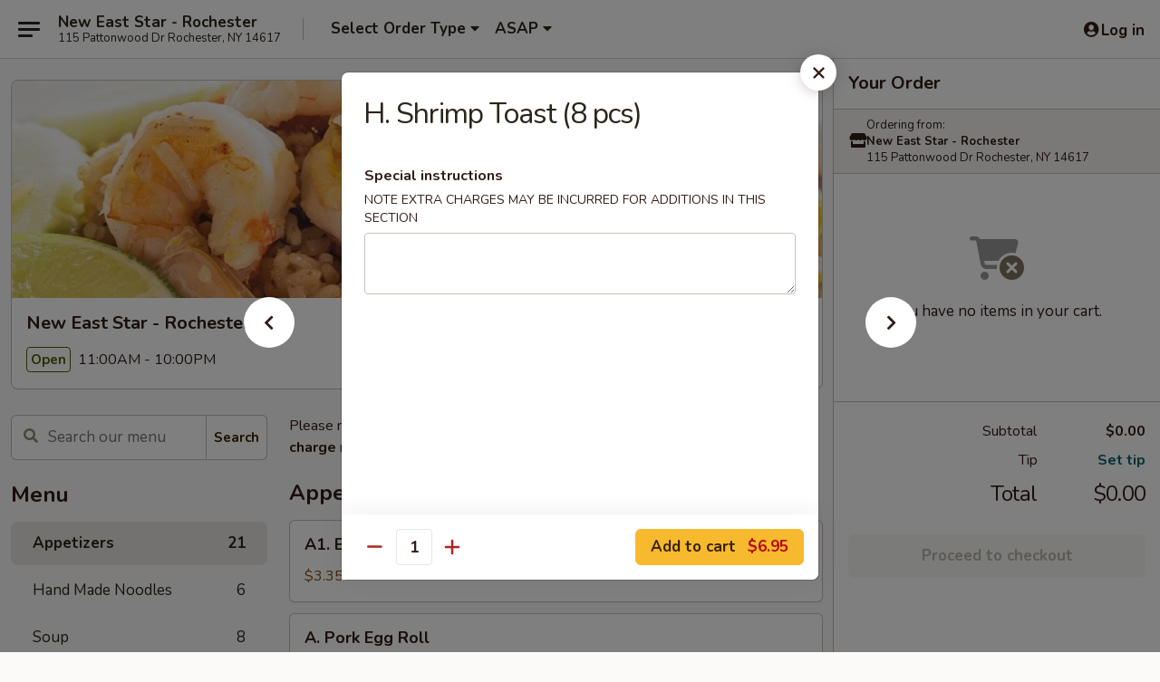

--- FILE ---
content_type: text/html; charset=UTF-8
request_url: https://www.neweaststarny.com/order/main/appetizers/h-shrimp-toast-8-pcs
body_size: 40440
content:
<!DOCTYPE html>

<html class="no-js css-scroll" lang="en">
	<head>
		<meta charset="utf-8" />
		<meta http-equiv="X-UA-Compatible" content="IE=edge,chrome=1" />

				<title>New East Star - Rochester | H. Shrimp Toast (8 pcs) | Appetizers</title>
		<meta name="description" content="Order online for delivery and takeout: H. Shrimp Toast (8 pcs) from New East Star - Rochester. Serving the best Chinese in Rochester, NY." />		<meta name="keywords" content="new east star, new east star rochester, new east star menu, rochester chinese delivery, rochester chinese food, rochester chinese restaurants, chinese delivery, best chinese food in rochester, chinese restaurants in rochester, chinese restaurants near me, chinese food near me, rochester chinese takeout" />		<meta name="viewport" content="width=device-width, initial-scale=1.0">

		<meta property="og:type" content="website">
		<meta property="og:title" content="New East Star - Rochester | H. Shrimp Toast (8 pcs) | Appetizers">
		<meta property="og:description" content="Order online for delivery and takeout: H. Shrimp Toast (8 pcs) from New East Star - Rochester. Serving the best Chinese in Rochester, NY.">

		<meta name="twitter:card" content="summary_large_image">
		<meta name="twitter:title" content="New East Star - Rochester | H. Shrimp Toast (8 pcs) | Appetizers">
		<meta name="twitter:description" content="Order online for delivery and takeout: H. Shrimp Toast (8 pcs) from New East Star - Rochester. Serving the best Chinese in Rochester, NY.">
					<meta property="og:image" content="https://imagedelivery.net/9lr8zq_Jvl7h6OFWqEi9IA/177ba666-55f0-48a2-cd9a-61e536901700/public" />
			<meta name="twitter:image" content="https://imagedelivery.net/9lr8zq_Jvl7h6OFWqEi9IA/177ba666-55f0-48a2-cd9a-61e536901700/public" />
		
		<meta name="apple-mobile-web-app-status-bar-style" content="black">
		<meta name="mobile-web-app-capable" content="yes">
					<link rel="canonical" href="https://www.neweaststarny.com/order/main/appetizers/h-shrimp-toast-8-pcs"/>
						<link rel="shortcut icon" href="https://imagedelivery.net/9lr8zq_Jvl7h6OFWqEi9IA/9fa958af-256d-4c9e-60a5-49f4ad747400/public" type="image/png" />
			
		<link type="text/css" rel="stylesheet" href="/min/g=css4.0&amp;1768421684" />
		<link rel="stylesheet" href="//ajax.googleapis.com/ajax/libs/jqueryui/1.10.1/themes/base/minified/jquery-ui.min.css" />
		<link href='//fonts.googleapis.com/css?family=Open+Sans:400italic,400,700' rel='stylesheet' type='text/css' />
		<script src="https://kit.fontawesome.com/a4edb6363d.js" crossorigin="anonymous"></script>

		<style>
								.home_hero, .menu_hero{ background-image: url(https://imagedelivery.net/9lr8zq_Jvl7h6OFWqEi9IA/8c50b894-6cd1-4f24-e06b-f0fd27bc0b00/public); }
					@media
					(-webkit-min-device-pixel-ratio: 1.25),
					(min-resolution: 120dpi){
						/* Retina header*/
						.home_hero, .menu_hero{ background-image: url(https://imagedelivery.net/9lr8zq_Jvl7h6OFWqEi9IA/862a111f-e333-48f7-e53f-b77bc5851800/public); }
					}
															/*body{  } */

					
		</style>

		
		<script type="text/javascript">
			var UrlTag = "neweaststarrochester";
			var template = 'defaultv4';
			var formname = 'ordering3';
			var menulink = 'https://www.neweaststarny.com/order/main';
			var checkoutlink = 'https://www.neweaststarny.com/checkout';
		</script>
		<script>
			/* http://writing.colin-gourlay.com/safely-using-ready-before-including-jquery/ */
			(function(w,d,u){w.readyQ=[];w.bindReadyQ=[];function p(x,y){if(x=="ready"){w.bindReadyQ.push(y);}else{w.readyQ.push(x);}};var a={ready:p,bind:p};w.$=w.jQuery=function(f){if(f===d||f===u){return a}else{p(f)}}})(window,document)
		</script>

		<script type="application/ld+json">{
    "@context": "http://schema.org",
    "@type": "Menu",
    "url": "https://www.neweaststarny.com/order/main",
    "mainEntityOfPage": "https://www.neweaststarny.com/order/main",
    "inLanguage": "English",
    "name": "Main",
    "description": "Please note: requests for additional items or special preparation may incur an <b>extra charge</b> not calculated on your online order.",
    "hasMenuSection": [
        {
            "@type": "MenuSection",
            "url": "https://www.neweaststarny.com/order/main/appetizers",
            "name": "Appetizers",
            "hasMenuItem": [
                {
                    "@type": "MenuItem",
                    "name": "H. Shrimp Toast (8 pcs)",
                    "url": "https://www.neweaststarny.com/order/main/appetizers/h-shrimp-toast-8-pcs"
                }
            ]
        }
    ]
}</script>
<!-- Google Tag Manager -->
<script>
	window.dataLayer = window.dataLayer || [];
	let data = {
		account: 'neweaststarrochester',
		context: 'direct',
		templateVersion: 4,
		rid: 66	}
		dataLayer.push(data);
	(function(w,d,s,l,i){w[l]=w[l]||[];w[l].push({'gtm.start':
		new Date().getTime(),event:'gtm.js'});var f=d.getElementsByTagName(s)[0],
		j=d.createElement(s),dl=l!='dataLayer'?'&l='+l:'';j.async=true;j.src=
		'https://www.googletagmanager.com/gtm.js?id='+i+dl;f.parentNode.insertBefore(j,f);
		})(window,document,'script','dataLayer','GTM-K9P93M');

	function gtag() { dataLayer.push(arguments); }
</script>

			<script async src="https://www.googletagmanager.com/gtag/js?id=G-WRL9BHZM42"></script>
	
	<script>
		
		gtag('js', new Date());

		
					gtag('config', "G-WRL9BHZM42");
			</script>
		<link href="https://fonts.googleapis.com/css?family=Open+Sans:400,600,700|Nunito:400,700" rel="stylesheet" />
	</head>

	<body
		data-event-on:customer_registered="window.location.reload()"
		data-event-on:customer_logged_in="window.location.reload()"
		data-event-on:customer_logged_out="window.location.reload()"
	>
		<a class="skip-to-content-link" href="#main">Skip to content</a>
				<!-- Google Tag Manager (noscript) -->
		<noscript><iframe src="https://www.googletagmanager.com/ns.html?id=GTM-K9P93M" height="0" width="0" style="display:none;visibility:hidden"></iframe></noscript>
		<!-- End Google Tag Manager (noscript) -->
						<!-- wrapper starts -->
		<div class="wrapper">
			<div style="grid-area: header-announcements">
				<div id="upgradeBrowserBanner" class="alert alert-warning mb-0 rounded-0 py-4" style="display:none;">
	<div class="alert-icon"><i class="fas fa-warning" aria-hidden="true"></i></div>
	<div>
		<strong>We're sorry, but the Web browser you are using is not supported.</strong> <br/> Please upgrade your browser or try a different one to use this Website. Supported browsers include:<br/>
		<ul class="list-unstyled">
			<li class="mt-2"><a href="https://www.google.com/chrome" target="_blank" rel="noopener noreferrer" class="simple-link"><i class="fab fa-chrome"></i> Chrome</a></li>
			<li class="mt-2"><a href="https://www.mozilla.com/firefox/upgrade.html" target="_blank" rel="noopener noreferrer" class="simple-link"><i class="fab fa-firefox"></i> Firefox</a></li>
			<li class="mt-2"><a href="https://www.microsoft.com/en-us/windows/microsoft-edge" target="_blank" rel="noopener noreferrer" class="simple-link"><i class="fab fa-edge"></i> Edge</a></li>
			<li class="mt-2"><a href="http://www.apple.com/safari/" target="_blank" rel="noopener noreferrer" class="simple-link"><i class="fab fa-safari"></i> Safari</a></li>
		</ul>
	</div>
</div>
<script>
	var ua = navigator.userAgent;
	var match = ua.match(/Firefox\/([0-9]+)\./);
	var firefoxVersion = match ? parseInt(match[1]) : 1000;
	var match = ua.match(/Chrome\/([0-9]+)\./);
	var chromeVersion = match ? parseInt(match[1]) : 1000;
	var isIE = ua.indexOf('MSIE') > -1 || ua.indexOf('Trident') > -1;
	var upgradeBrowserBanner = document.getElementById('upgradeBrowserBanner');
	var isMatchesSupported = typeof(upgradeBrowserBanner.matches)!="undefined";
	var isEntriesSupported = typeof(Object.entries)!="undefined";
	//Safari version is verified with isEntriesSupported
	if (isIE || !isMatchesSupported || !isEntriesSupported || firefoxVersion <= 46 || chromeVersion <= 53) {
		upgradeBrowserBanner.style.display = 'flex';
	}
</script>				
				<!-- get closed sign if applicable. -->
				
				
							</div>

						<div class="headerAndWtype" style="grid-area: header">
				<!-- Header Starts -->
				<header class="header">
										<div class="d-flex flex-column align-items-start flex-md-row align-items-md-center">
												<div class="logo_name_alt flex-shrink-0 d-flex align-items-center align-self-stretch pe-6 pe-md-0">
							
	<button
		type="button"
		class="eds_button btn btn-outline eds_button--shape-default eds_menu_button"
		data-bs-toggle="offcanvas" data-bs-target="#side-menu" aria-controls="side-menu" aria-label="Main menu"	><span aria-hidden="true"></span> <span aria-hidden="true"></span> <span aria-hidden="true"></span></button>

	
							<div class="d-flex flex-column align-items-center mx-auto align-items-md-start mx-md-0">
								<a
									class="eds-display-text-title-xs text-truncate title-container"
									href="https://www.neweaststarny.com"
								>
									New East Star - Rochester								</a>

																	<span class="eds-copy-text-s-regular text-center text-md-start address-container" title="115 Pattonwood Dr Rochester, NY 14617">
										115 Pattonwood Dr Rochester, NY 14617									</span>
															</div>
						</div>

																			<div class="eds-display-text-title-s d-none d-md-block border-start mx-4" style="width: 0">&nbsp;</div>

							<div class="header_order_options d-flex align-items-center  w-100 p-2p5 p-md-0">
																<div class="what">
									<button
	type="button"
	class="border-0 bg-transparent text-start"
	data-bs-toggle="modal"
	data-bs-target="#modal-order-options"
	aria-expanded="false"
	style="min-height: 44px"
>
	<div class="d-flex align-items-baseline gap-2">
		<div class="otype-name-label eds-copy-text-l-bold text-truncate" style="flex: 1" data-order-type-label>
			Select Order Type		</div>

		<i class="fa fa-fw fa-caret-down"></i>
	</div>

	<div
		class="otype-picker-label otype-address-label eds-interface-text-m-regular text-truncate hidden"
	>
			</div>
</button>

<script>
	$(function() {
		var $autoCompleteInputs = $('[data-autocomplete-address]');
		if ($autoCompleteInputs && $autoCompleteInputs.length) {
			$autoCompleteInputs.each(function() {
				let $input = $(this);
				let $deliveryAddressContainer = $input.parents('.deliveryAddressContainer').first();
				$input.autocomplete({
					source   : addressAC,
					minLength: 3,
					delay    : 300,
					select   : function(event, ui) {
						$.getJSON('/' + UrlTag + '/?form=addresslookup', {
							id: ui.item.id,
						}, function(data) {
							let location = data
							if (location.address.street.endsWith('Trl')) {
								location.address.street = location.address.street.replace('Trl', 'Trail')
							}
							let autoCompleteSuccess = $input.data('autocomplete-success');
							if (autoCompleteSuccess) {
								let autoCompleteSuccessFunction = window[autoCompleteSuccess];
								if (typeof autoCompleteSuccessFunction == "function") {
									autoCompleteSuccessFunction(location);
								}
							}

							let address = location.address

							$('#add-address-city, [data-autocompleted-city]').val(address.city)
							$('#add-address-state, [data-autocompleted-state]').val(address.stateCode)
							$('#add-address-zip, [data-autocompleted-zip]').val(address.postalCode)
							$('#add-address-latitude, [data-autocompleted-latitude]').val(location.position.lat)
							$('#add-address-longitude, [data-autocompleted-longitude]').val(location.position.lng)
							let streetAddress = (address.houseNumber || '') + ' ' + (address.street || '');
							$('#street-address-1, [data-autocompleted-street-address]').val(streetAddress)
							validateAddress($deliveryAddressContainer);
						})
					},
				})
				$input.attr('autocomplete', 'street-address')
			});
		}

		// autocomplete using Address autocomplete
		// jquery autocomplete needs 2 fields: title and value
		// id holds the LocationId which can be used at a later stage to get the coordinate of the selected choice
		function addressAC(query, callback) {
			//we don't actually want to search until they've entered the street number and at least one character
			words = query.term.trim().split(' ')
			if (words.length < 2) {
				return false
			}

			$.getJSON('/' + UrlTag + '/?form=addresssuggest', { q: query.term }, function(data) {
				var addresses = data.items
				addresses = addresses.map(addr => {
					if ((addr.address.label || '').endsWith('Trl')) {
						addr.address.label = addr.address.label.replace('Trl', 'Trail')
					}
					let streetAddress = (addr.address.label || '')
					return {
						label: streetAddress,
						value: streetAddress,
						id   : addr.id,
					}
				})

				return callback(addresses)
			})
		}

				$('[data-address-from-current-loc]').on('click', function(e) {
			let $streetAddressContainer = $(this).parents('.street-address-container').first();
			let $deliveryAddressContainer = $(this).parents('.deliveryAddressContainer').first();
			e.preventDefault();
			if(navigator.geolocation) {
				navigator.geolocation.getCurrentPosition(position => {
					$.getJSON('/' + UrlTag + '/?form=addresssuggest', {
						at: position.coords.latitude + "," + position.coords.longitude
					}, function(data) {
						let location = data.items[0];
						let address = location.address
						$streetAddressContainer.find('.input-street-address').val((address.houseNumber ? address.houseNumber : '') + ' ' + (address.street ? address.street : ''));
						$('#add-address-city').val(address.city ? address.city : '');
						$('#add-address-state').val(address.state ? address.state : '');
						$('#add-address-zip').val(address.postalCode ? address.postalCode : '');
						$('#add-address-latitude').val(location.position.lat ? location.position.lat : '');
						$('#add-address-longitude').val(location.position.lng ? location.position.lng : '');
						validateAddress($deliveryAddressContainer, 0);
					});
				});
			} else {
				alert("Geolocation is not supported by this browser!");
			}
		});
	});

	function autoCompleteSuccess(location)
	{
		if (location && location.address) {
			let address = location.address

			let streetAddress = (address.houseNumber || '') + ' ' + (address.street || '');
			$.ajax({
				url: '/' + UrlTag + '/?form=saveformfields',
				data: {
					'param_full~address_s_n_255': streetAddress + ', ' + address.city + ', ' + address.state,
					'param_street~address_s_n_255': streetAddress,
					'param_city_s_n_90': address.city,
					'param_state_s_n_2': address.state,
					'param_zip~code_z_n_10': address.postalCode,
				}
			});
		}
	}
</script>
								</div>

																									<div class="when showcheck_parent">
																				<div class="ordertimetypes ">
	<button
		type="button"
		class="border-0 bg-transparent text-start loadable-content"
		data-bs-toggle="modal"
		data-bs-target="#modal-order-time"
		aria-expanded="false"
		style="min-height: 44px"
		data-change-label-to-later-date
	>
		<div class="d-flex align-items-baseline gap-2">
			<div class="eds-copy-text-l-bold text-truncate flex-fill" data-otype-time-day>
								ASAP			</div>

			<i class="fa fa-fw fa-caret-down"></i>
		</div>

		<div
			class="otype-picker-label otype-picker-time eds-interface-text-m-regular text-truncate hidden"
			data-otype-time
		>
			Later		</div>
	</button>
</div>
									</div>
															</div>
						
												<div class="position-absolute top-0 end-0 pe-2 py-2p5">
							
	<div id="login-status" >
					
	<button
		type="button"
		class="eds_button btn btn-outline eds_button--shape-default px-2 text-nowrap"
		aria-label="Log in" style="color: currentColor" data-bs-toggle="modal" data-bs-target="#login-modal"	><i
		class="eds_icon fa fa-lg fa-fw fa-user-circle d-block d-lg-none"
		style="font-family: &quot;Font Awesome 5 Pro&quot;; "	></i>

	 <div class="d-none d-lg-flex align-items-baseline gap-2">
	<i
		class="eds_icon fa fa-fw fa-user-circle"
		style="font-family: &quot;Font Awesome 5 Pro&quot;; "	></i>

	<div class="profile-container text-truncate">Log in</div></div></button>

				</div>

							</div>
					</div>

															
	<aside		data-eds-id="696bdc89a5820"
		class="eds_side_menu offcanvas offcanvas-start text-dark "
		tabindex="-1"
				id="side-menu" data-event-on:menu_selected="this.dispatchEvent(new CustomEvent('eds.hide'))" data-event-on:category_selected="this.dispatchEvent(new CustomEvent('eds.hide'))"	>
		
		<div class="eds_side_menu-body offcanvas-body d-flex flex-column p-0 css-scroll">
										<div
					class="eds_side_menu-close position-absolute top-0 end-0 pt-3 pe-3 "
					style="z-index: 1"
				>
					
	<button
		type="button"
		class="eds_button btn btn-outline-secondary eds_button--shape-circle"
		data-bs-dismiss="offcanvas" data-bs-target="[data-eds-id=&quot;696bdc89a5820&quot;]" aria-label="Close"	><i
		class="eds_icon fa fa-fw fa-close"
		style="font-family: &quot;Font Awesome 5 Pro&quot;; "	></i></button>

					</div>
			
			<div class="restaurant-info border-bottom border-light p-3">
							<p class="eds-display-text-title-xs mb-0 me-2 pe-4">New East Star - Rochester</p>

			<div class="eds-copy-text-s-regular me-2 pe-4">
			115 Pattonwood Dr Rochester, NY 14617		</div>
						</div>

																	
	<div class="border-bottom border-light p-3">
		
		
			<details
				class="eds_list eds_list--border-none" open				data-menu-id="15641"
									data-event-on:document_ready="this.open = localStorage.getItem('menu-open-15641') !== 'false'"
										onclick="localStorage.setItem('menu-open-15641', !this.open)"
							>
									<summary class="eds-copy-text-l-regular list-unstyled rounded-3 mb-1 " tabindex="0">
						<h2 class="eds-display-text-title-m m-0 p-0">
															
	<i
		class="eds_icon fas fa-fw fa-chevron-right"
		style="font-family: &quot;Font Awesome 5 Pro&quot;; "	></i>

															Menu
						</h2>
					</summary>
										<div class="mb-3"></div>
				
																		
									<a
						class="eds_list-item eds-copy-text-l-regular list-unstyled rounded-3 mb-1 px-3 px-lg-4 py-2p5 d-flex active"
						data-event-on:category_pinned="(category) => $(this).toggleClass('active', category.id === '199681')"
						href="https://www.neweaststarny.com/order/main/appetizers"
						onclick="if (!event.ctrlKey) {
							const currentMenuIsActive = true || $(this).closest('details').find('summary').hasClass('active');
							if (currentMenuIsActive) {
								app.event.emit('category_selected', { id: '199681' });
							} else {
								app.event.emit('menu_selected', { menu_id: '15641', menu_description: &quot;Please note: requests for additional items or special preparation may incur an &lt;b&gt;extra charge&lt;\/b&gt; not calculated on your online order.&quot;, category_id: '199681' });
							}
															return false;
													}"
					>
						Appetizers													<span class="ms-auto">21</span>
											</a>
									<a
						class="eds_list-item eds-copy-text-l-regular list-unstyled rounded-3 mb-1 px-3 px-lg-4 py-2p5 d-flex "
						data-event-on:category_pinned="(category) => $(this).toggleClass('active', category.id === '199683')"
						href="https://www.neweaststarny.com/order/main/hand-made-noodles"
						onclick="if (!event.ctrlKey) {
							const currentMenuIsActive = true || $(this).closest('details').find('summary').hasClass('active');
							if (currentMenuIsActive) {
								app.event.emit('category_selected', { id: '199683' });
							} else {
								app.event.emit('menu_selected', { menu_id: '15641', menu_description: &quot;Please note: requests for additional items or special preparation may incur an &lt;b&gt;extra charge&lt;\/b&gt; not calculated on your online order.&quot;, category_id: '199683' });
							}
															return false;
													}"
					>
						Hand Made Noodles													<span class="ms-auto">6</span>
											</a>
									<a
						class="eds_list-item eds-copy-text-l-regular list-unstyled rounded-3 mb-1 px-3 px-lg-4 py-2p5 d-flex "
						data-event-on:category_pinned="(category) => $(this).toggleClass('active', category.id === '199682')"
						href="https://www.neweaststarny.com/order/main/soup"
						onclick="if (!event.ctrlKey) {
							const currentMenuIsActive = true || $(this).closest('details').find('summary').hasClass('active');
							if (currentMenuIsActive) {
								app.event.emit('category_selected', { id: '199682' });
							} else {
								app.event.emit('menu_selected', { menu_id: '15641', menu_description: &quot;Please note: requests for additional items or special preparation may incur an &lt;b&gt;extra charge&lt;\/b&gt; not calculated on your online order.&quot;, category_id: '199682' });
							}
															return false;
													}"
					>
						Soup													<span class="ms-auto">8</span>
											</a>
									<a
						class="eds_list-item eds-copy-text-l-regular list-unstyled rounded-3 mb-1 px-3 px-lg-4 py-2p5 d-flex "
						data-event-on:category_pinned="(category) => $(this).toggleClass('active', category.id === '199684')"
						href="https://www.neweaststarny.com/order/main/fried-rice"
						onclick="if (!event.ctrlKey) {
							const currentMenuIsActive = true || $(this).closest('details').find('summary').hasClass('active');
							if (currentMenuIsActive) {
								app.event.emit('category_selected', { id: '199684' });
							} else {
								app.event.emit('menu_selected', { menu_id: '15641', menu_description: &quot;Please note: requests for additional items or special preparation may incur an &lt;b&gt;extra charge&lt;\/b&gt; not calculated on your online order.&quot;, category_id: '199684' });
							}
															return false;
													}"
					>
						Fried Rice													<span class="ms-auto">7</span>
											</a>
									<a
						class="eds_list-item eds-copy-text-l-regular list-unstyled rounded-3 mb-1 px-3 px-lg-4 py-2p5 d-flex "
						data-event-on:category_pinned="(category) => $(this).toggleClass('active', category.id === '199685')"
						href="https://www.neweaststarny.com/order/main/lo-mein"
						onclick="if (!event.ctrlKey) {
							const currentMenuIsActive = true || $(this).closest('details').find('summary').hasClass('active');
							if (currentMenuIsActive) {
								app.event.emit('category_selected', { id: '199685' });
							} else {
								app.event.emit('menu_selected', { menu_id: '15641', menu_description: &quot;Please note: requests for additional items or special preparation may incur an &lt;b&gt;extra charge&lt;\/b&gt; not calculated on your online order.&quot;, category_id: '199685' });
							}
															return false;
													}"
					>
						Lo Mein													<span class="ms-auto">7</span>
											</a>
									<a
						class="eds_list-item eds-copy-text-l-regular list-unstyled rounded-3 mb-1 px-3 px-lg-4 py-2p5 d-flex "
						data-event-on:category_pinned="(category) => $(this).toggleClass('active', category.id === '199687')"
						href="https://www.neweaststarny.com/order/main/chow-mein-or-chop-suey"
						onclick="if (!event.ctrlKey) {
							const currentMenuIsActive = true || $(this).closest('details').find('summary').hasClass('active');
							if (currentMenuIsActive) {
								app.event.emit('category_selected', { id: '199687' });
							} else {
								app.event.emit('menu_selected', { menu_id: '15641', menu_description: &quot;Please note: requests for additional items or special preparation may incur an &lt;b&gt;extra charge&lt;\/b&gt; not calculated on your online order.&quot;, category_id: '199687' });
							}
															return false;
													}"
					>
						Chow Mein or Chop Suey													<span class="ms-auto">12</span>
											</a>
									<a
						class="eds_list-item eds-copy-text-l-regular list-unstyled rounded-3 mb-1 px-3 px-lg-4 py-2p5 d-flex "
						data-event-on:category_pinned="(category) => $(this).toggleClass('active', category.id === '199686')"
						href="https://www.neweaststarny.com/order/main/mei-fun"
						onclick="if (!event.ctrlKey) {
							const currentMenuIsActive = true || $(this).closest('details').find('summary').hasClass('active');
							if (currentMenuIsActive) {
								app.event.emit('category_selected', { id: '199686' });
							} else {
								app.event.emit('menu_selected', { menu_id: '15641', menu_description: &quot;Please note: requests for additional items or special preparation may incur an &lt;b&gt;extra charge&lt;\/b&gt; not calculated on your online order.&quot;, category_id: '199686' });
							}
															return false;
													}"
					>
						Mei Fun													<span class="ms-auto">7</span>
											</a>
									<a
						class="eds_list-item eds-copy-text-l-regular list-unstyled rounded-3 mb-1 px-3 px-lg-4 py-2p5 d-flex "
						data-event-on:category_pinned="(category) => $(this).toggleClass('active', category.id === '199688')"
						href="https://www.neweaststarny.com/order/main/egg-foo-young"
						onclick="if (!event.ctrlKey) {
							const currentMenuIsActive = true || $(this).closest('details').find('summary').hasClass('active');
							if (currentMenuIsActive) {
								app.event.emit('category_selected', { id: '199688' });
							} else {
								app.event.emit('menu_selected', { menu_id: '15641', menu_description: &quot;Please note: requests for additional items or special preparation may incur an &lt;b&gt;extra charge&lt;\/b&gt; not calculated on your online order.&quot;, category_id: '199688' });
							}
															return false;
													}"
					>
						Egg Foo Young													<span class="ms-auto">5</span>
											</a>
									<a
						class="eds_list-item eds-copy-text-l-regular list-unstyled rounded-3 mb-1 px-3 px-lg-4 py-2p5 d-flex "
						data-event-on:category_pinned="(category) => $(this).toggleClass('active', category.id === '199689')"
						href="https://www.neweaststarny.com/order/main/sweet-sour"
						onclick="if (!event.ctrlKey) {
							const currentMenuIsActive = true || $(this).closest('details').find('summary').hasClass('active');
							if (currentMenuIsActive) {
								app.event.emit('category_selected', { id: '199689' });
							} else {
								app.event.emit('menu_selected', { menu_id: '15641', menu_description: &quot;Please note: requests for additional items or special preparation may incur an &lt;b&gt;extra charge&lt;\/b&gt; not calculated on your online order.&quot;, category_id: '199689' });
							}
															return false;
													}"
					>
						Sweet & Sour													<span class="ms-auto">4</span>
											</a>
									<a
						class="eds_list-item eds-copy-text-l-regular list-unstyled rounded-3 mb-1 px-3 px-lg-4 py-2p5 d-flex "
						data-event-on:category_pinned="(category) => $(this).toggleClass('active', category.id === '199690')"
						href="https://www.neweaststarny.com/order/main/pork"
						onclick="if (!event.ctrlKey) {
							const currentMenuIsActive = true || $(this).closest('details').find('summary').hasClass('active');
							if (currentMenuIsActive) {
								app.event.emit('category_selected', { id: '199690' });
							} else {
								app.event.emit('menu_selected', { menu_id: '15641', menu_description: &quot;Please note: requests for additional items or special preparation may incur an &lt;b&gt;extra charge&lt;\/b&gt; not calculated on your online order.&quot;, category_id: '199690' });
							}
															return false;
													}"
					>
						Pork													<span class="ms-auto">8</span>
											</a>
									<a
						class="eds_list-item eds-copy-text-l-regular list-unstyled rounded-3 mb-1 px-3 px-lg-4 py-2p5 d-flex "
						data-event-on:category_pinned="(category) => $(this).toggleClass('active', category.id === '199691')"
						href="https://www.neweaststarny.com/order/main/chicken"
						onclick="if (!event.ctrlKey) {
							const currentMenuIsActive = true || $(this).closest('details').find('summary').hasClass('active');
							if (currentMenuIsActive) {
								app.event.emit('category_selected', { id: '199691' });
							} else {
								app.event.emit('menu_selected', { menu_id: '15641', menu_description: &quot;Please note: requests for additional items or special preparation may incur an &lt;b&gt;extra charge&lt;\/b&gt; not calculated on your online order.&quot;, category_id: '199691' });
							}
															return false;
													}"
					>
						Chicken													<span class="ms-auto">12</span>
											</a>
									<a
						class="eds_list-item eds-copy-text-l-regular list-unstyled rounded-3 mb-1 px-3 px-lg-4 py-2p5 d-flex "
						data-event-on:category_pinned="(category) => $(this).toggleClass('active', category.id === '199692')"
						href="https://www.neweaststarny.com/order/main/vegetables-tofu"
						onclick="if (!event.ctrlKey) {
							const currentMenuIsActive = true || $(this).closest('details').find('summary').hasClass('active');
							if (currentMenuIsActive) {
								app.event.emit('category_selected', { id: '199692' });
							} else {
								app.event.emit('menu_selected', { menu_id: '15641', menu_description: &quot;Please note: requests for additional items or special preparation may incur an &lt;b&gt;extra charge&lt;\/b&gt; not calculated on your online order.&quot;, category_id: '199692' });
							}
															return false;
													}"
					>
						Vegetables (Tofu)													<span class="ms-auto">18</span>
											</a>
									<a
						class="eds_list-item eds-copy-text-l-regular list-unstyled rounded-3 mb-1 px-3 px-lg-4 py-2p5 d-flex "
						data-event-on:category_pinned="(category) => $(this).toggleClass('active', category.id === '199693')"
						href="https://www.neweaststarny.com/order/main/beef"
						onclick="if (!event.ctrlKey) {
							const currentMenuIsActive = true || $(this).closest('details').find('summary').hasClass('active');
							if (currentMenuIsActive) {
								app.event.emit('category_selected', { id: '199693' });
							} else {
								app.event.emit('menu_selected', { menu_id: '15641', menu_description: &quot;Please note: requests for additional items or special preparation may incur an &lt;b&gt;extra charge&lt;\/b&gt; not calculated on your online order.&quot;, category_id: '199693' });
							}
															return false;
													}"
					>
						Beef													<span class="ms-auto">15</span>
											</a>
									<a
						class="eds_list-item eds-copy-text-l-regular list-unstyled rounded-3 mb-1 px-3 px-lg-4 py-2p5 d-flex "
						data-event-on:category_pinned="(category) => $(this).toggleClass('active', category.id === '199694')"
						href="https://www.neweaststarny.com/order/main/seafood"
						onclick="if (!event.ctrlKey) {
							const currentMenuIsActive = true || $(this).closest('details').find('summary').hasClass('active');
							if (currentMenuIsActive) {
								app.event.emit('category_selected', { id: '199694' });
							} else {
								app.event.emit('menu_selected', { menu_id: '15641', menu_description: &quot;Please note: requests for additional items or special preparation may incur an &lt;b&gt;extra charge&lt;\/b&gt; not calculated on your online order.&quot;, category_id: '199694' });
							}
															return false;
													}"
					>
						Seafood													<span class="ms-auto">14</span>
											</a>
									<a
						class="eds_list-item eds-copy-text-l-regular list-unstyled rounded-3 mb-1 px-3 px-lg-4 py-2p5 d-flex "
						data-event-on:category_pinned="(category) => $(this).toggleClass('active', category.id === '199695')"
						href="https://www.neweaststarny.com/order/main/moo-shu-dishes"
						onclick="if (!event.ctrlKey) {
							const currentMenuIsActive = true || $(this).closest('details').find('summary').hasClass('active');
							if (currentMenuIsActive) {
								app.event.emit('category_selected', { id: '199695' });
							} else {
								app.event.emit('menu_selected', { menu_id: '15641', menu_description: &quot;Please note: requests for additional items or special preparation may incur an &lt;b&gt;extra charge&lt;\/b&gt; not calculated on your online order.&quot;, category_id: '199695' });
							}
															return false;
													}"
					>
						Moo Shu Dishes													<span class="ms-auto">6</span>
											</a>
									<a
						class="eds_list-item eds-copy-text-l-regular list-unstyled rounded-3 mb-1 px-3 px-lg-4 py-2p5 d-flex "
						data-event-on:category_pinned="(category) => $(this).toggleClass('active', category.id === '212986')"
						href="https://www.neweaststarny.com/order/main/pad-thai-no-rice"
						onclick="if (!event.ctrlKey) {
							const currentMenuIsActive = true || $(this).closest('details').find('summary').hasClass('active');
							if (currentMenuIsActive) {
								app.event.emit('category_selected', { id: '212986' });
							} else {
								app.event.emit('menu_selected', { menu_id: '15641', menu_description: &quot;Please note: requests for additional items or special preparation may incur an &lt;b&gt;extra charge&lt;\/b&gt; not calculated on your online order.&quot;, category_id: '212986' });
							}
															return false;
													}"
					>
						Pad Thai (No Rice)													<span class="ms-auto">4</span>
											</a>
									<a
						class="eds_list-item eds-copy-text-l-regular list-unstyled rounded-3 mb-1 px-3 px-lg-4 py-2p5 d-flex "
						data-event-on:category_pinned="(category) => $(this).toggleClass('active', category.id === '212987')"
						href="https://www.neweaststarny.com/order/main/red-curry"
						onclick="if (!event.ctrlKey) {
							const currentMenuIsActive = true || $(this).closest('details').find('summary').hasClass('active');
							if (currentMenuIsActive) {
								app.event.emit('category_selected', { id: '212987' });
							} else {
								app.event.emit('menu_selected', { menu_id: '15641', menu_description: &quot;Please note: requests for additional items or special preparation may incur an &lt;b&gt;extra charge&lt;\/b&gt; not calculated on your online order.&quot;, category_id: '212987' });
							}
															return false;
													}"
					>
						Red Curry													<span class="ms-auto">4</span>
											</a>
									<a
						class="eds_list-item eds-copy-text-l-regular list-unstyled rounded-3 mb-1 px-3 px-lg-4 py-2p5 d-flex "
						data-event-on:category_pinned="(category) => $(this).toggleClass('active', category.id === '199697')"
						href="https://www.neweaststarny.com/order/main/steamed-dishes"
						onclick="if (!event.ctrlKey) {
							const currentMenuIsActive = true || $(this).closest('details').find('summary').hasClass('active');
							if (currentMenuIsActive) {
								app.event.emit('category_selected', { id: '199697' });
							} else {
								app.event.emit('menu_selected', { menu_id: '15641', menu_description: &quot;Please note: requests for additional items or special preparation may incur an &lt;b&gt;extra charge&lt;\/b&gt; not calculated on your online order.&quot;, category_id: '199697' });
							}
															return false;
													}"
					>
						Steamed Dishes													<span class="ms-auto">7</span>
											</a>
									<a
						class="eds_list-item eds-copy-text-l-regular list-unstyled rounded-3 mb-1 px-3 px-lg-4 py-2p5 d-flex "
						data-event-on:category_pinned="(category) => $(this).toggleClass('active', category.id === '199698')"
						href="https://www.neweaststarny.com/order/main/special-combination-platters"
						onclick="if (!event.ctrlKey) {
							const currentMenuIsActive = true || $(this).closest('details').find('summary').hasClass('active');
							if (currentMenuIsActive) {
								app.event.emit('category_selected', { id: '199698' });
							} else {
								app.event.emit('menu_selected', { menu_id: '15641', menu_description: &quot;Please note: requests for additional items or special preparation may incur an &lt;b&gt;extra charge&lt;\/b&gt; not calculated on your online order.&quot;, category_id: '199698' });
							}
															return false;
													}"
					>
						Special Combination Platters													<span class="ms-auto">65</span>
											</a>
									<a
						class="eds_list-item eds-copy-text-l-regular list-unstyled rounded-3 mb-1 px-3 px-lg-4 py-2p5 d-flex "
						data-event-on:category_pinned="(category) => $(this).toggleClass('active', category.id === '199699')"
						href="https://www.neweaststarny.com/order/main/chefs-special"
						onclick="if (!event.ctrlKey) {
							const currentMenuIsActive = true || $(this).closest('details').find('summary').hasClass('active');
							if (currentMenuIsActive) {
								app.event.emit('category_selected', { id: '199699' });
							} else {
								app.event.emit('menu_selected', { menu_id: '15641', menu_description: &quot;Please note: requests for additional items or special preparation may incur an &lt;b&gt;extra charge&lt;\/b&gt; not calculated on your online order.&quot;, category_id: '199699' });
							}
															return false;
													}"
					>
						Chef's Special													<span class="ms-auto">22</span>
											</a>
									<a
						class="eds_list-item eds-copy-text-l-regular list-unstyled rounded-3 mb-1 px-3 px-lg-4 py-2p5 d-flex "
						data-event-on:category_pinned="(category) => $(this).toggleClass('active', category.id === '199700')"
						href="https://www.neweaststarny.com/order/main/lunch-special"
						onclick="if (!event.ctrlKey) {
							const currentMenuIsActive = true || $(this).closest('details').find('summary').hasClass('active');
							if (currentMenuIsActive) {
								app.event.emit('category_selected', { id: '199700' });
							} else {
								app.event.emit('menu_selected', { menu_id: '15641', menu_description: &quot;Please note: requests for additional items or special preparation may incur an &lt;b&gt;extra charge&lt;\/b&gt; not calculated on your online order.&quot;, category_id: '199700' });
							}
															return false;
													}"
					>
						Lunch Special													<span class="ms-auto">74</span>
											</a>
									<a
						class="eds_list-item eds-copy-text-l-regular list-unstyled rounded-3 mb-1 px-3 px-lg-4 py-2p5 d-flex "
						data-event-on:category_pinned="(category) => $(this).toggleClass('active', category.id === '199701')"
						href="https://www.neweaststarny.com/order/main/side-order"
						onclick="if (!event.ctrlKey) {
							const currentMenuIsActive = true || $(this).closest('details').find('summary').hasClass('active');
							if (currentMenuIsActive) {
								app.event.emit('category_selected', { id: '199701' });
							} else {
								app.event.emit('menu_selected', { menu_id: '15641', menu_description: &quot;Please note: requests for additional items or special preparation may incur an &lt;b&gt;extra charge&lt;\/b&gt; not calculated on your online order.&quot;, category_id: '199701' });
							}
															return false;
													}"
					>
						Side Order													<span class="ms-auto">9</span>
											</a>
							</details>
		
			</div>

						
																	<nav>
							<ul class="eds_list eds_list--border-none border-bottom">
	<li class="eds_list-item">
		<a class="d-block p-3 " href="https://www.neweaststarny.com">
			Home		</a>
	</li>

		
					<li class="eds_list-item">
					<a class="d-block p-3 " href="https://www.neweaststarny.com/page/delivery-info" >
						Delivery Info					</a>
				</li>
			
			<li class="eds_list-item">
			<a class="d-block p-3 " href="https://www.neweaststarny.com/locationinfo">
				Location &amp; Hours			</a>
		</li>
	
	<li class="eds_list-item">
		<a class="d-block p-3 " href="https://www.neweaststarny.com/contact">
			Contact
		</a>
	</li>
</ul>
						</nav>

												<div class="eds-copy-text-s-regular p-3 d-lg-none">
							
<ul class="list-unstyled d-flex gap-2">
						<li><a href="https://www.yelp.com/biz/new-east-star-rochester" target="new" aria-label="Opens in new tab" title="Opens in new tab" class="icon" title="Yelp"><i class="fab fa-yelp"></i><span class="sr-only">Yelp</span></a></li>
									<li><a href="https://www.tripadvisor.com/Restaurant_Review-g48503-d4611876-Reviews-New_East_Star-Rochester_Finger_Lakes_New_York.html" target="new" aria-label="Opens in new tab" title="Opens in new tab" class="icon" title="TripAdvisor"><i class="fak fa-tripadvisor"></i><span class="sr-only">TripAdvisor</span></a></li>
				</ul>

<div><a href="http://chinesemenuonline.com">&copy; 2026 Online Ordering by Chinese Menu Online</a></div>
	<div>Explore the top Chinese food spots in Rochester with <a href="https://www.springroll.com" target="_blank" title="Opens in new tab" aria-label="Opens in new tab">Springroll</a></div>

<ul class="list-unstyled mb-0 pt-3">
	<li><a href="https://www.neweaststarny.com/reportbug">Technical Support</a></li>
	<li><a href="https://www.neweaststarny.com/privacy">Privacy Policy</a></li>
	<li><a href="https://www.neweaststarny.com/tos">Terms of Service</a></li>
	<li><a href="https://www.neweaststarny.com/accessibility">Accessibility</a></li>
</ul>

This site is protected by reCAPTCHA and the Google <a href="https://policies.google.com/privacy">Privacy Policy</a> and <a href="https://policies.google.com/terms">Terms of Service</a> apply.
						</div>		</div>

		<script>
		{
			const container = document.querySelector('[data-eds-id="696bdc89a5820"]');

						['show', 'hide', 'toggle', 'dispose'].forEach((eventName) => {
				container.addEventListener(`eds.${eventName}`, (e) => {
					bootstrap.Offcanvas.getOrCreateInstance(container)[eventName](
						...(Array.isArray(e.detail) ? e.detail : [e.detail])
					);
				});
			});
		}
		</script>
	</aside>

					</header>
			</div>

										<div class="container p-0" style="grid-area: hero">
					<section class="hero">
												<div class="menu_hero backbgbox position-relative" role="img" aria-label="Image of food offered at the restaurant">
									<div class="logo">
		<a class="logo-image" href="https://www.neweaststarny.com">
			<img
				src="https://imagedelivery.net/9lr8zq_Jvl7h6OFWqEi9IA/177ba666-55f0-48a2-cd9a-61e536901700/public"
				srcset="https://imagedelivery.net/9lr8zq_Jvl7h6OFWqEi9IA/177ba666-55f0-48a2-cd9a-61e536901700/public 1x, https://imagedelivery.net/9lr8zq_Jvl7h6OFWqEi9IA/177ba666-55f0-48a2-cd9a-61e536901700/public 2x"				alt="Home"
			/>
		</a>
	</div>
						</div>

													<div class="p-3">
								<div class="pb-1">
									<h1 role="heading" aria-level="2" class="eds-display-text-title-s m-0 p-0">New East Star - Rochester</h1>
																	</div>

								<div class="d-sm-flex align-items-baseline">
																			<div class="mt-2">
											
	<span
		class="eds_label eds_label--variant-success eds-interface-text-m-bold me-1 text-nowrap"
			>
		Open	</span>

	11:00AM - 10:00PM										</div>
									
									<div class="d-flex gap-2 ms-sm-auto mt-2">
																					
					<a
				class="eds_button btn btn-outline-secondary btn-sm col text-nowrap"
				href="https://www.neweaststarny.com/locationinfo?lid=12843"
							>
				
	<i
		class="eds_icon fa fa-fw fa-info-circle"
		style="font-family: &quot;Font Awesome 5 Pro&quot;; "	></i>

	 Store info			</a>
		
												
																					
		<a
			class="eds_button btn btn-outline-secondary btn-sm col d-lg-none text-nowrap"
			href="tel:(585) 467-6840"
					>
			
	<i
		class="eds_icon fa fa-fw fa-phone"
		style="font-family: &quot;Font Awesome 5 Pro&quot;; transform: scale(-1, 1); "	></i>

	 Call us		</a>

												
																			</div>
								</div>
							</div>
											</section>
				</div>
			
						
										<div
					class="fixed_submit d-lg-none hidden pwa-pb-md-down"
					data-event-on:cart_updated="({ items }) => $(this).toggleClass('hidden', !items)"
				>
					<div
						data-async-on-event="order_type_updated, cart_updated"
						data-async-action="https://www.neweaststarny.com//ajax/?form=minimum_order_value_warning&component=add_more"
						data-async-method="get"
					>
											</div>

					<div class="p-3">
						<button class="btn btn-primary btn-lg w-100" onclick="app.event.emit('show_cart')">
							View cart							<span
								class="eds-interface-text-m-regular"
								data-event-on:cart_updated="({ items, subtotal }) => {
									$(this).text(`(${items} ${items === 1 ? 'item' : 'items'}, ${subtotal})`);
								}"
							>
								(0 items, $0.00)
							</span>
						</button>
					</div>
				</div>
			
									<!-- Header ends -->
<main class="main_content menucategory_page pb-5" id="main">
	<div class="container">
		
		<div class="row menu_wrapper menu_category_wrapper menu_wrapper--no-menu-tabs">
			<section class="col-xl-4 d-none d-xl-block">
				
				<div id="location-menu" data-event-on:menu_items_loaded="$(this).stickySidebar('updateSticky')">
					
		<form
			method="GET"
			role="search"
			action="https://www.neweaststarny.com/search"
			class="d-none d-xl-block mb-4"			novalidate
			onsubmit="if (!this.checkValidity()) event.preventDefault()"
		>
			<div class="position-relative">
				
	<label
		data-eds-id="696bdc89a664a"
		class="eds_formfield eds_formfield--size-large eds_formfield--variant-primary eds-copy-text-m-regular w-100"
		class="w-100"	>
		
		<div class="position-relative d-flex flex-column">
							<div class="eds_formfield-error eds-interface-text-m-bold" style="order: 1000"></div>
			
							<div class="eds_formfield-icon">
					<i
		class="eds_icon fa fa-fw fa-search"
		style="font-family: &quot;Font Awesome 5 Pro&quot;; "	></i>				</div>
										<input
					type="search"
					class="eds-copy-text-l-regular  "
										placeholder="Search our menu" name="search" autocomplete="off" spellcheck="false" value="" required aria-label="Search our menu" style="padding-right: 4.5rem; padding-left: 2.5rem;"				/>

				
							
			
	<i
		class="eds_icon fa fa-fw eds_formfield-validation"
		style="font-family: &quot;Font Awesome 5 Pro&quot;; "	></i>

	
					</div>

		
		<script>
		{
			const container = document.querySelector('[data-eds-id="696bdc89a664a"]');
			const input = container.querySelector('input, textarea, select');
			const error = container.querySelector('.eds_formfield-error');

			
						input.addEventListener('eds.validation.reset', () => {
				input.removeAttribute('data-validation');
				input.setCustomValidity('');
				error.innerHTML = '';
			});

						input.addEventListener('eds.validation.hide', () => {
				input.removeAttribute('data-validation');
			});

						input.addEventListener('eds.validation.success', (e) => {
				input.setCustomValidity('');
				input.setAttribute('data-validation', '');
				error.innerHTML = '';
			});

						input.addEventListener('eds.validation.warning', (e) => {
				input.setCustomValidity('');
				input.setAttribute('data-validation', '');
				error.innerHTML = e.detail;
			});

						input.addEventListener('eds.validation.error', (e) => {
				input.setCustomValidity(e.detail);
				input.checkValidity(); 				input.setAttribute('data-validation', '');
			});

			input.addEventListener('invalid', (e) => {
				error.innerHTML = input.validationMessage;
			});

								}
		</script>
	</label>

	
				<div class="position-absolute top-0 end-0">
					
	<button
		type="submit"
		class="eds_button btn btn-outline-secondary btn-sm eds_button--shape-default align-self-baseline rounded-0 rounded-end px-2"
		style="height: 50px; --bs-border-radius: 6px"	>Search</button>

					</div>
			</div>
		</form>

												
	<div >
		
		
			<details
				class="eds_list eds_list--border-none" open				data-menu-id="15641"
							>
									<summary class="eds-copy-text-l-regular list-unstyled rounded-3 mb-1 pe-none" tabindex="0">
						<h2 class="eds-display-text-title-m m-0 p-0">
														Menu
						</h2>
					</summary>
										<div class="mb-3"></div>
				
																		
									<a
						class="eds_list-item eds-copy-text-l-regular list-unstyled rounded-3 mb-1 px-3 px-lg-4 py-2p5 d-flex active"
						data-event-on:category_pinned="(category) => $(this).toggleClass('active', category.id === '199681')"
						href="https://www.neweaststarny.com/order/main/appetizers"
						onclick="if (!event.ctrlKey) {
							const currentMenuIsActive = true || $(this).closest('details').find('summary').hasClass('active');
							if (currentMenuIsActive) {
								app.event.emit('category_selected', { id: '199681' });
							} else {
								app.event.emit('menu_selected', { menu_id: '15641', menu_description: &quot;Please note: requests for additional items or special preparation may incur an &lt;b&gt;extra charge&lt;\/b&gt; not calculated on your online order.&quot;, category_id: '199681' });
							}
															return false;
													}"
					>
						Appetizers													<span class="ms-auto">21</span>
											</a>
									<a
						class="eds_list-item eds-copy-text-l-regular list-unstyled rounded-3 mb-1 px-3 px-lg-4 py-2p5 d-flex "
						data-event-on:category_pinned="(category) => $(this).toggleClass('active', category.id === '199683')"
						href="https://www.neweaststarny.com/order/main/hand-made-noodles"
						onclick="if (!event.ctrlKey) {
							const currentMenuIsActive = true || $(this).closest('details').find('summary').hasClass('active');
							if (currentMenuIsActive) {
								app.event.emit('category_selected', { id: '199683' });
							} else {
								app.event.emit('menu_selected', { menu_id: '15641', menu_description: &quot;Please note: requests for additional items or special preparation may incur an &lt;b&gt;extra charge&lt;\/b&gt; not calculated on your online order.&quot;, category_id: '199683' });
							}
															return false;
													}"
					>
						Hand Made Noodles													<span class="ms-auto">6</span>
											</a>
									<a
						class="eds_list-item eds-copy-text-l-regular list-unstyled rounded-3 mb-1 px-3 px-lg-4 py-2p5 d-flex "
						data-event-on:category_pinned="(category) => $(this).toggleClass('active', category.id === '199682')"
						href="https://www.neweaststarny.com/order/main/soup"
						onclick="if (!event.ctrlKey) {
							const currentMenuIsActive = true || $(this).closest('details').find('summary').hasClass('active');
							if (currentMenuIsActive) {
								app.event.emit('category_selected', { id: '199682' });
							} else {
								app.event.emit('menu_selected', { menu_id: '15641', menu_description: &quot;Please note: requests for additional items or special preparation may incur an &lt;b&gt;extra charge&lt;\/b&gt; not calculated on your online order.&quot;, category_id: '199682' });
							}
															return false;
													}"
					>
						Soup													<span class="ms-auto">8</span>
											</a>
									<a
						class="eds_list-item eds-copy-text-l-regular list-unstyled rounded-3 mb-1 px-3 px-lg-4 py-2p5 d-flex "
						data-event-on:category_pinned="(category) => $(this).toggleClass('active', category.id === '199684')"
						href="https://www.neweaststarny.com/order/main/fried-rice"
						onclick="if (!event.ctrlKey) {
							const currentMenuIsActive = true || $(this).closest('details').find('summary').hasClass('active');
							if (currentMenuIsActive) {
								app.event.emit('category_selected', { id: '199684' });
							} else {
								app.event.emit('menu_selected', { menu_id: '15641', menu_description: &quot;Please note: requests for additional items or special preparation may incur an &lt;b&gt;extra charge&lt;\/b&gt; not calculated on your online order.&quot;, category_id: '199684' });
							}
															return false;
													}"
					>
						Fried Rice													<span class="ms-auto">7</span>
											</a>
									<a
						class="eds_list-item eds-copy-text-l-regular list-unstyled rounded-3 mb-1 px-3 px-lg-4 py-2p5 d-flex "
						data-event-on:category_pinned="(category) => $(this).toggleClass('active', category.id === '199685')"
						href="https://www.neweaststarny.com/order/main/lo-mein"
						onclick="if (!event.ctrlKey) {
							const currentMenuIsActive = true || $(this).closest('details').find('summary').hasClass('active');
							if (currentMenuIsActive) {
								app.event.emit('category_selected', { id: '199685' });
							} else {
								app.event.emit('menu_selected', { menu_id: '15641', menu_description: &quot;Please note: requests for additional items or special preparation may incur an &lt;b&gt;extra charge&lt;\/b&gt; not calculated on your online order.&quot;, category_id: '199685' });
							}
															return false;
													}"
					>
						Lo Mein													<span class="ms-auto">7</span>
											</a>
									<a
						class="eds_list-item eds-copy-text-l-regular list-unstyled rounded-3 mb-1 px-3 px-lg-4 py-2p5 d-flex "
						data-event-on:category_pinned="(category) => $(this).toggleClass('active', category.id === '199687')"
						href="https://www.neweaststarny.com/order/main/chow-mein-or-chop-suey"
						onclick="if (!event.ctrlKey) {
							const currentMenuIsActive = true || $(this).closest('details').find('summary').hasClass('active');
							if (currentMenuIsActive) {
								app.event.emit('category_selected', { id: '199687' });
							} else {
								app.event.emit('menu_selected', { menu_id: '15641', menu_description: &quot;Please note: requests for additional items or special preparation may incur an &lt;b&gt;extra charge&lt;\/b&gt; not calculated on your online order.&quot;, category_id: '199687' });
							}
															return false;
													}"
					>
						Chow Mein or Chop Suey													<span class="ms-auto">12</span>
											</a>
									<a
						class="eds_list-item eds-copy-text-l-regular list-unstyled rounded-3 mb-1 px-3 px-lg-4 py-2p5 d-flex "
						data-event-on:category_pinned="(category) => $(this).toggleClass('active', category.id === '199686')"
						href="https://www.neweaststarny.com/order/main/mei-fun"
						onclick="if (!event.ctrlKey) {
							const currentMenuIsActive = true || $(this).closest('details').find('summary').hasClass('active');
							if (currentMenuIsActive) {
								app.event.emit('category_selected', { id: '199686' });
							} else {
								app.event.emit('menu_selected', { menu_id: '15641', menu_description: &quot;Please note: requests for additional items or special preparation may incur an &lt;b&gt;extra charge&lt;\/b&gt; not calculated on your online order.&quot;, category_id: '199686' });
							}
															return false;
													}"
					>
						Mei Fun													<span class="ms-auto">7</span>
											</a>
									<a
						class="eds_list-item eds-copy-text-l-regular list-unstyled rounded-3 mb-1 px-3 px-lg-4 py-2p5 d-flex "
						data-event-on:category_pinned="(category) => $(this).toggleClass('active', category.id === '199688')"
						href="https://www.neweaststarny.com/order/main/egg-foo-young"
						onclick="if (!event.ctrlKey) {
							const currentMenuIsActive = true || $(this).closest('details').find('summary').hasClass('active');
							if (currentMenuIsActive) {
								app.event.emit('category_selected', { id: '199688' });
							} else {
								app.event.emit('menu_selected', { menu_id: '15641', menu_description: &quot;Please note: requests for additional items or special preparation may incur an &lt;b&gt;extra charge&lt;\/b&gt; not calculated on your online order.&quot;, category_id: '199688' });
							}
															return false;
													}"
					>
						Egg Foo Young													<span class="ms-auto">5</span>
											</a>
									<a
						class="eds_list-item eds-copy-text-l-regular list-unstyled rounded-3 mb-1 px-3 px-lg-4 py-2p5 d-flex "
						data-event-on:category_pinned="(category) => $(this).toggleClass('active', category.id === '199689')"
						href="https://www.neweaststarny.com/order/main/sweet-sour"
						onclick="if (!event.ctrlKey) {
							const currentMenuIsActive = true || $(this).closest('details').find('summary').hasClass('active');
							if (currentMenuIsActive) {
								app.event.emit('category_selected', { id: '199689' });
							} else {
								app.event.emit('menu_selected', { menu_id: '15641', menu_description: &quot;Please note: requests for additional items or special preparation may incur an &lt;b&gt;extra charge&lt;\/b&gt; not calculated on your online order.&quot;, category_id: '199689' });
							}
															return false;
													}"
					>
						Sweet & Sour													<span class="ms-auto">4</span>
											</a>
									<a
						class="eds_list-item eds-copy-text-l-regular list-unstyled rounded-3 mb-1 px-3 px-lg-4 py-2p5 d-flex "
						data-event-on:category_pinned="(category) => $(this).toggleClass('active', category.id === '199690')"
						href="https://www.neweaststarny.com/order/main/pork"
						onclick="if (!event.ctrlKey) {
							const currentMenuIsActive = true || $(this).closest('details').find('summary').hasClass('active');
							if (currentMenuIsActive) {
								app.event.emit('category_selected', { id: '199690' });
							} else {
								app.event.emit('menu_selected', { menu_id: '15641', menu_description: &quot;Please note: requests for additional items or special preparation may incur an &lt;b&gt;extra charge&lt;\/b&gt; not calculated on your online order.&quot;, category_id: '199690' });
							}
															return false;
													}"
					>
						Pork													<span class="ms-auto">8</span>
											</a>
									<a
						class="eds_list-item eds-copy-text-l-regular list-unstyled rounded-3 mb-1 px-3 px-lg-4 py-2p5 d-flex "
						data-event-on:category_pinned="(category) => $(this).toggleClass('active', category.id === '199691')"
						href="https://www.neweaststarny.com/order/main/chicken"
						onclick="if (!event.ctrlKey) {
							const currentMenuIsActive = true || $(this).closest('details').find('summary').hasClass('active');
							if (currentMenuIsActive) {
								app.event.emit('category_selected', { id: '199691' });
							} else {
								app.event.emit('menu_selected', { menu_id: '15641', menu_description: &quot;Please note: requests for additional items or special preparation may incur an &lt;b&gt;extra charge&lt;\/b&gt; not calculated on your online order.&quot;, category_id: '199691' });
							}
															return false;
													}"
					>
						Chicken													<span class="ms-auto">12</span>
											</a>
									<a
						class="eds_list-item eds-copy-text-l-regular list-unstyled rounded-3 mb-1 px-3 px-lg-4 py-2p5 d-flex "
						data-event-on:category_pinned="(category) => $(this).toggleClass('active', category.id === '199692')"
						href="https://www.neweaststarny.com/order/main/vegetables-tofu"
						onclick="if (!event.ctrlKey) {
							const currentMenuIsActive = true || $(this).closest('details').find('summary').hasClass('active');
							if (currentMenuIsActive) {
								app.event.emit('category_selected', { id: '199692' });
							} else {
								app.event.emit('menu_selected', { menu_id: '15641', menu_description: &quot;Please note: requests for additional items or special preparation may incur an &lt;b&gt;extra charge&lt;\/b&gt; not calculated on your online order.&quot;, category_id: '199692' });
							}
															return false;
													}"
					>
						Vegetables (Tofu)													<span class="ms-auto">18</span>
											</a>
									<a
						class="eds_list-item eds-copy-text-l-regular list-unstyled rounded-3 mb-1 px-3 px-lg-4 py-2p5 d-flex "
						data-event-on:category_pinned="(category) => $(this).toggleClass('active', category.id === '199693')"
						href="https://www.neweaststarny.com/order/main/beef"
						onclick="if (!event.ctrlKey) {
							const currentMenuIsActive = true || $(this).closest('details').find('summary').hasClass('active');
							if (currentMenuIsActive) {
								app.event.emit('category_selected', { id: '199693' });
							} else {
								app.event.emit('menu_selected', { menu_id: '15641', menu_description: &quot;Please note: requests for additional items or special preparation may incur an &lt;b&gt;extra charge&lt;\/b&gt; not calculated on your online order.&quot;, category_id: '199693' });
							}
															return false;
													}"
					>
						Beef													<span class="ms-auto">15</span>
											</a>
									<a
						class="eds_list-item eds-copy-text-l-regular list-unstyled rounded-3 mb-1 px-3 px-lg-4 py-2p5 d-flex "
						data-event-on:category_pinned="(category) => $(this).toggleClass('active', category.id === '199694')"
						href="https://www.neweaststarny.com/order/main/seafood"
						onclick="if (!event.ctrlKey) {
							const currentMenuIsActive = true || $(this).closest('details').find('summary').hasClass('active');
							if (currentMenuIsActive) {
								app.event.emit('category_selected', { id: '199694' });
							} else {
								app.event.emit('menu_selected', { menu_id: '15641', menu_description: &quot;Please note: requests for additional items or special preparation may incur an &lt;b&gt;extra charge&lt;\/b&gt; not calculated on your online order.&quot;, category_id: '199694' });
							}
															return false;
													}"
					>
						Seafood													<span class="ms-auto">14</span>
											</a>
									<a
						class="eds_list-item eds-copy-text-l-regular list-unstyled rounded-3 mb-1 px-3 px-lg-4 py-2p5 d-flex "
						data-event-on:category_pinned="(category) => $(this).toggleClass('active', category.id === '199695')"
						href="https://www.neweaststarny.com/order/main/moo-shu-dishes"
						onclick="if (!event.ctrlKey) {
							const currentMenuIsActive = true || $(this).closest('details').find('summary').hasClass('active');
							if (currentMenuIsActive) {
								app.event.emit('category_selected', { id: '199695' });
							} else {
								app.event.emit('menu_selected', { menu_id: '15641', menu_description: &quot;Please note: requests for additional items or special preparation may incur an &lt;b&gt;extra charge&lt;\/b&gt; not calculated on your online order.&quot;, category_id: '199695' });
							}
															return false;
													}"
					>
						Moo Shu Dishes													<span class="ms-auto">6</span>
											</a>
									<a
						class="eds_list-item eds-copy-text-l-regular list-unstyled rounded-3 mb-1 px-3 px-lg-4 py-2p5 d-flex "
						data-event-on:category_pinned="(category) => $(this).toggleClass('active', category.id === '212986')"
						href="https://www.neweaststarny.com/order/main/pad-thai-no-rice"
						onclick="if (!event.ctrlKey) {
							const currentMenuIsActive = true || $(this).closest('details').find('summary').hasClass('active');
							if (currentMenuIsActive) {
								app.event.emit('category_selected', { id: '212986' });
							} else {
								app.event.emit('menu_selected', { menu_id: '15641', menu_description: &quot;Please note: requests for additional items or special preparation may incur an &lt;b&gt;extra charge&lt;\/b&gt; not calculated on your online order.&quot;, category_id: '212986' });
							}
															return false;
													}"
					>
						Pad Thai (No Rice)													<span class="ms-auto">4</span>
											</a>
									<a
						class="eds_list-item eds-copy-text-l-regular list-unstyled rounded-3 mb-1 px-3 px-lg-4 py-2p5 d-flex "
						data-event-on:category_pinned="(category) => $(this).toggleClass('active', category.id === '212987')"
						href="https://www.neweaststarny.com/order/main/red-curry"
						onclick="if (!event.ctrlKey) {
							const currentMenuIsActive = true || $(this).closest('details').find('summary').hasClass('active');
							if (currentMenuIsActive) {
								app.event.emit('category_selected', { id: '212987' });
							} else {
								app.event.emit('menu_selected', { menu_id: '15641', menu_description: &quot;Please note: requests for additional items or special preparation may incur an &lt;b&gt;extra charge&lt;\/b&gt; not calculated on your online order.&quot;, category_id: '212987' });
							}
															return false;
													}"
					>
						Red Curry													<span class="ms-auto">4</span>
											</a>
									<a
						class="eds_list-item eds-copy-text-l-regular list-unstyled rounded-3 mb-1 px-3 px-lg-4 py-2p5 d-flex "
						data-event-on:category_pinned="(category) => $(this).toggleClass('active', category.id === '199697')"
						href="https://www.neweaststarny.com/order/main/steamed-dishes"
						onclick="if (!event.ctrlKey) {
							const currentMenuIsActive = true || $(this).closest('details').find('summary').hasClass('active');
							if (currentMenuIsActive) {
								app.event.emit('category_selected', { id: '199697' });
							} else {
								app.event.emit('menu_selected', { menu_id: '15641', menu_description: &quot;Please note: requests for additional items or special preparation may incur an &lt;b&gt;extra charge&lt;\/b&gt; not calculated on your online order.&quot;, category_id: '199697' });
							}
															return false;
													}"
					>
						Steamed Dishes													<span class="ms-auto">7</span>
											</a>
									<a
						class="eds_list-item eds-copy-text-l-regular list-unstyled rounded-3 mb-1 px-3 px-lg-4 py-2p5 d-flex "
						data-event-on:category_pinned="(category) => $(this).toggleClass('active', category.id === '199698')"
						href="https://www.neweaststarny.com/order/main/special-combination-platters"
						onclick="if (!event.ctrlKey) {
							const currentMenuIsActive = true || $(this).closest('details').find('summary').hasClass('active');
							if (currentMenuIsActive) {
								app.event.emit('category_selected', { id: '199698' });
							} else {
								app.event.emit('menu_selected', { menu_id: '15641', menu_description: &quot;Please note: requests for additional items or special preparation may incur an &lt;b&gt;extra charge&lt;\/b&gt; not calculated on your online order.&quot;, category_id: '199698' });
							}
															return false;
													}"
					>
						Special Combination Platters													<span class="ms-auto">65</span>
											</a>
									<a
						class="eds_list-item eds-copy-text-l-regular list-unstyled rounded-3 mb-1 px-3 px-lg-4 py-2p5 d-flex "
						data-event-on:category_pinned="(category) => $(this).toggleClass('active', category.id === '199699')"
						href="https://www.neweaststarny.com/order/main/chefs-special"
						onclick="if (!event.ctrlKey) {
							const currentMenuIsActive = true || $(this).closest('details').find('summary').hasClass('active');
							if (currentMenuIsActive) {
								app.event.emit('category_selected', { id: '199699' });
							} else {
								app.event.emit('menu_selected', { menu_id: '15641', menu_description: &quot;Please note: requests for additional items or special preparation may incur an &lt;b&gt;extra charge&lt;\/b&gt; not calculated on your online order.&quot;, category_id: '199699' });
							}
															return false;
													}"
					>
						Chef's Special													<span class="ms-auto">22</span>
											</a>
									<a
						class="eds_list-item eds-copy-text-l-regular list-unstyled rounded-3 mb-1 px-3 px-lg-4 py-2p5 d-flex "
						data-event-on:category_pinned="(category) => $(this).toggleClass('active', category.id === '199700')"
						href="https://www.neweaststarny.com/order/main/lunch-special"
						onclick="if (!event.ctrlKey) {
							const currentMenuIsActive = true || $(this).closest('details').find('summary').hasClass('active');
							if (currentMenuIsActive) {
								app.event.emit('category_selected', { id: '199700' });
							} else {
								app.event.emit('menu_selected', { menu_id: '15641', menu_description: &quot;Please note: requests for additional items or special preparation may incur an &lt;b&gt;extra charge&lt;\/b&gt; not calculated on your online order.&quot;, category_id: '199700' });
							}
															return false;
													}"
					>
						Lunch Special													<span class="ms-auto">74</span>
											</a>
									<a
						class="eds_list-item eds-copy-text-l-regular list-unstyled rounded-3 mb-1 px-3 px-lg-4 py-2p5 d-flex "
						data-event-on:category_pinned="(category) => $(this).toggleClass('active', category.id === '199701')"
						href="https://www.neweaststarny.com/order/main/side-order"
						onclick="if (!event.ctrlKey) {
							const currentMenuIsActive = true || $(this).closest('details').find('summary').hasClass('active');
							if (currentMenuIsActive) {
								app.event.emit('category_selected', { id: '199701' });
							} else {
								app.event.emit('menu_selected', { menu_id: '15641', menu_description: &quot;Please note: requests for additional items or special preparation may incur an &lt;b&gt;extra charge&lt;\/b&gt; not calculated on your online order.&quot;, category_id: '199701' });
							}
															return false;
													}"
					>
						Side Order													<span class="ms-auto">9</span>
											</a>
							</details>
		
			</div>

					</div>
			</section>

			<div class="col-xl-8 menu_main" style="scroll-margin-top: calc(var(--eds-category-offset, 64) * 1px + 0.5rem)">
												<div class="tab-content" id="nav-tabContent">
					<div class="tab-pane fade show active" role="tabpanel">
						
						

						
						<div class="category-item d-xl-none mb-2p5 break-out">
							<div class="category-item_title d-flex">
								<button type="button" class="flex-fill border-0 bg-transparent p-0" data-bs-toggle="modal" data-bs-target="#category-modal">
									<p class="position-relative">
										
	<i
		class="eds_icon fas fa-sm fa-fw fa-signal-alt-3"
		style="font-family: &quot;Font Awesome 5 Pro&quot;; transform: translateY(-20%) rotate(90deg) scale(-1, 1); "	></i>

											<span
											data-event-on:category_pinned="(category) => {
												$(this).text(category.name);
												history.replaceState(null, '', category.url);
											}"
										>Appetizers</span>
									</p>
								</button>

																	
	<button
		type="button"
		class="eds_button btn btn-outline-secondary btn-sm eds_button--shape-default border-0 me-2p5 my-1"
		aria-label="Toggle search" onclick="app.event.emit('toggle_search', !$(this).hasClass('active'))" data-event-on:toggle_search="(showSearch) =&gt; $(this).toggleClass('active', showSearch)"	><i
		class="eds_icon fa fa-fw fa-search"
		style="font-family: &quot;Font Awesome 5 Pro&quot;; "	></i></button>

																</div>

							
		<form
			method="GET"
			role="search"
			action="https://www.neweaststarny.com/search"
			class="px-3 py-2p5 hidden" data-event-on:toggle_search="(showSearch) =&gt; {
									$(this).toggle(showSearch);
									if (showSearch) {
										$(this).find('input').trigger('focus');
									}
								}"			novalidate
			onsubmit="if (!this.checkValidity()) event.preventDefault()"
		>
			<div class="position-relative">
				
	<label
		data-eds-id="696bdc89aa456"
		class="eds_formfield eds_formfield--size-large eds_formfield--variant-primary eds-copy-text-m-regular w-100"
		class="w-100"	>
		
		<div class="position-relative d-flex flex-column">
							<div class="eds_formfield-error eds-interface-text-m-bold" style="order: 1000"></div>
			
							<div class="eds_formfield-icon">
					<i
		class="eds_icon fa fa-fw fa-search"
		style="font-family: &quot;Font Awesome 5 Pro&quot;; "	></i>				</div>
										<input
					type="search"
					class="eds-copy-text-l-regular  "
										placeholder="Search our menu" name="search" autocomplete="off" spellcheck="false" value="" required aria-label="Search our menu" style="padding-right: 4.5rem; padding-left: 2.5rem;"				/>

				
							
			
	<i
		class="eds_icon fa fa-fw eds_formfield-validation"
		style="font-family: &quot;Font Awesome 5 Pro&quot;; "	></i>

	
					</div>

		
		<script>
		{
			const container = document.querySelector('[data-eds-id="696bdc89aa456"]');
			const input = container.querySelector('input, textarea, select');
			const error = container.querySelector('.eds_formfield-error');

			
						input.addEventListener('eds.validation.reset', () => {
				input.removeAttribute('data-validation');
				input.setCustomValidity('');
				error.innerHTML = '';
			});

						input.addEventListener('eds.validation.hide', () => {
				input.removeAttribute('data-validation');
			});

						input.addEventListener('eds.validation.success', (e) => {
				input.setCustomValidity('');
				input.setAttribute('data-validation', '');
				error.innerHTML = '';
			});

						input.addEventListener('eds.validation.warning', (e) => {
				input.setCustomValidity('');
				input.setAttribute('data-validation', '');
				error.innerHTML = e.detail;
			});

						input.addEventListener('eds.validation.error', (e) => {
				input.setCustomValidity(e.detail);
				input.checkValidity(); 				input.setAttribute('data-validation', '');
			});

			input.addEventListener('invalid', (e) => {
				error.innerHTML = input.validationMessage;
			});

								}
		</script>
	</label>

	
				<div class="position-absolute top-0 end-0">
					
	<button
		type="submit"
		class="eds_button btn btn-outline-secondary btn-sm eds_button--shape-default align-self-baseline rounded-0 rounded-end px-2"
		style="height: 50px; --bs-border-radius: 6px"	>Search</button>

					</div>
			</div>
		</form>

								</div>

						<div class="mb-4"
							data-event-on:menu_selected="(menu) => {
								const hasDescription = menu.menu_description && menu.menu_description.trim() !== '';
								$(this).html(menu.menu_description || '').toggle(hasDescription);
							}"
							style="">Please note: requests for additional items or special preparation may incur an <b>extra charge</b> not calculated on your online order.						</div>

						<div
							data-async-on-event="menu_selected"
							data-async-block="this"
							data-async-method="get"
							data-async-action="https://www.neweaststarny.com/ajax/?form=menu_items"
							data-async-then="({ data }) => {
								app.event.emit('menu_items_loaded');
								if (data.category_id != null) {
									app.event.emit('category_selected', { id: data.category_id });
								}
							}"
						>
										<div
				data-category-id="199681"
				data-category-name="Appetizers"
				data-category-url="https://www.neweaststarny.com/order/main/appetizers"
				data-category-menu-id="15641"
				style="scroll-margin-top: calc(var(--eds-category-offset, 64) * 1px + 0.5rem)"
				class="mb-4 pb-1"
			>
				<h2
					class="eds-display-text-title-m"
					data-event-on:category_selected="(category) => category.id === '199681' && app.nextTick(() => this.scrollIntoView({ behavior: Math.abs(this.getBoundingClientRect().top) > 2 * window.innerHeight ? 'instant' : 'auto' }))"
					style="scroll-margin-top: calc(var(--eds-category-offset, 64) * 1px + 0.5rem)"
				>Appetizers</h2>

				
				<div class="menucat_list mt-3">
					<ul role="menu">
						
	<li
		class="
			menuItem_1971050								"
			>
		<a
			href="https://www.neweaststarny.com/order/main/appetizers/a1-beef-egg-roll"
			role="button"
			data-bs-toggle="modal"
			data-bs-target="#add_menu_item"
			data-load-menu-item="1971050"
			data-category-id="199681"
			data-change-url-on-click="https://www.neweaststarny.com/order/main/appetizers/a1-beef-egg-roll"
			data-change-url-group="menuitem"
			data-parent-url="https://www.neweaststarny.com/order/main/appetizers"
		>
			<span class="sr-only">A1. Beef Egg Roll</span>
		</a>

		<div class="content">
			<h3>A1. Beef Egg Roll </h3>
			<p></p>
			<span class="menuitempreview_pricevalue">$3.35</span> 		</div>

			</li>

	<li
		class="
			menuItem_1971051								"
			>
		<a
			href="https://www.neweaststarny.com/order/main/appetizers/a-pork-egg-roll"
			role="button"
			data-bs-toggle="modal"
			data-bs-target="#add_menu_item"
			data-load-menu-item="1971051"
			data-category-id="199681"
			data-change-url-on-click="https://www.neweaststarny.com/order/main/appetizers/a-pork-egg-roll"
			data-change-url-group="menuitem"
			data-parent-url="https://www.neweaststarny.com/order/main/appetizers"
		>
			<span class="sr-only">A. Pork Egg Roll</span>
		</a>

		<div class="content">
			<h3>A. Pork Egg Roll </h3>
			<p></p>
			<span class="menuitempreview_pricevalue">$2.00</span> 		</div>

			</li>

	<li
		class="
			menuItem_1971052								"
			>
		<a
			href="https://www.neweaststarny.com/order/main/appetizers/a-vegetable-egg-roll"
			role="button"
			data-bs-toggle="modal"
			data-bs-target="#add_menu_item"
			data-load-menu-item="1971052"
			data-category-id="199681"
			data-change-url-on-click="https://www.neweaststarny.com/order/main/appetizers/a-vegetable-egg-roll"
			data-change-url-group="menuitem"
			data-parent-url="https://www.neweaststarny.com/order/main/appetizers"
		>
			<span class="sr-only">A. Vegetable Egg Roll</span>
		</a>

		<div class="content">
			<h3>A. Vegetable Egg Roll </h3>
			<p></p>
			<span class="menuitempreview_pricevalue">$2.00</span> 		</div>

			</li>

	<li
		class="
			menuItem_1971053								"
			>
		<a
			href="https://www.neweaststarny.com/order/main/appetizers/b-shrimp-egg-roll"
			role="button"
			data-bs-toggle="modal"
			data-bs-target="#add_menu_item"
			data-load-menu-item="1971053"
			data-category-id="199681"
			data-change-url-on-click="https://www.neweaststarny.com/order/main/appetizers/b-shrimp-egg-roll"
			data-change-url-group="menuitem"
			data-parent-url="https://www.neweaststarny.com/order/main/appetizers"
		>
			<span class="sr-only">B. Shrimp Egg Roll</span>
		</a>

		<div class="content">
			<h3>B. Shrimp Egg Roll </h3>
			<p></p>
			<span class="menuitempreview_pricevalue">$2.10</span> 		</div>

			</li>

	<li
		class="
			menuItem_1971054								"
			>
		<a
			href="https://www.neweaststarny.com/order/main/appetizers/c-spring-roll-2"
			role="button"
			data-bs-toggle="modal"
			data-bs-target="#add_menu_item"
			data-load-menu-item="1971054"
			data-category-id="199681"
			data-change-url-on-click="https://www.neweaststarny.com/order/main/appetizers/c-spring-roll-2"
			data-change-url-group="menuitem"
			data-parent-url="https://www.neweaststarny.com/order/main/appetizers"
		>
			<span class="sr-only">C. Spring Roll (2)</span>
		</a>

		<div class="content">
			<h3>C. Spring Roll (2) </h3>
			<p></p>
			<span class="menuitempreview_pricevalue">$3.50</span> 		</div>

			</li>

	<li
		class="
			menuItem_1971055								"
			>
		<a
			href="https://www.neweaststarny.com/order/main/appetizers/d-barbecued-spare-ribs"
			role="button"
			data-bs-toggle="modal"
			data-bs-target="#add_menu_item"
			data-load-menu-item="1971055"
			data-category-id="199681"
			data-change-url-on-click="https://www.neweaststarny.com/order/main/appetizers/d-barbecued-spare-ribs"
			data-change-url-group="menuitem"
			data-parent-url="https://www.neweaststarny.com/order/main/appetizers"
		>
			<span class="sr-only">D. Barbecued Spare ribs</span>
		</a>

		<div class="content">
			<h3>D. Barbecued Spare ribs </h3>
			<p></p>
			S: <span class="menuitempreview_pricevalue">$7.60</span> <br />L: <span class="menuitempreview_pricevalue">$13.85</span> 		</div>

			</li>

	<li
		class="
			menuItem_1971056								"
			>
		<a
			href="https://www.neweaststarny.com/order/main/appetizers/e-boneless-spare-ribs"
			role="button"
			data-bs-toggle="modal"
			data-bs-target="#add_menu_item"
			data-load-menu-item="1971056"
			data-category-id="199681"
			data-change-url-on-click="https://www.neweaststarny.com/order/main/appetizers/e-boneless-spare-ribs"
			data-change-url-group="menuitem"
			data-parent-url="https://www.neweaststarny.com/order/main/appetizers"
		>
			<span class="sr-only">E. Boneless Spare Ribs</span>
		</a>

		<div class="content">
			<h3>E. Boneless Spare Ribs </h3>
			<p></p>
			S: <span class="menuitempreview_pricevalue">$7.60</span> <br />L: <span class="menuitempreview_pricevalue">$13.85</span> 		</div>

			</li>

	<li
		class="
			menuItem_1971057								"
			>
		<a
			href="https://www.neweaststarny.com/order/main/appetizers/f-chicken-wings-12"
			role="button"
			data-bs-toggle="modal"
			data-bs-target="#add_menu_item"
			data-load-menu-item="1971057"
			data-category-id="199681"
			data-change-url-on-click="https://www.neweaststarny.com/order/main/appetizers/f-chicken-wings-12"
			data-change-url-group="menuitem"
			data-parent-url="https://www.neweaststarny.com/order/main/appetizers"
		>
			<span class="sr-only">F. Chicken Wings (5)</span>
		</a>

		<div class="content">
			<h3>F. Chicken Wings (5) </h3>
			<p></p>
			<span class="menuitempreview_pricevalue">$9.50</span> 		</div>

			</li>

	<li
		class="
			menuItem_2088686								"
			>
		<a
			href="https://www.neweaststarny.com/order/main/appetizers/f-buffalo-wings-6"
			role="button"
			data-bs-toggle="modal"
			data-bs-target="#add_menu_item"
			data-load-menu-item="2088686"
			data-category-id="199681"
			data-change-url-on-click="https://www.neweaststarny.com/order/main/appetizers/f-buffalo-wings-6"
			data-change-url-group="menuitem"
			data-parent-url="https://www.neweaststarny.com/order/main/appetizers"
		>
			<span class="sr-only">F. Buffalo Wings (5)</span>
		</a>

		<div class="content">
			<h3>F. Buffalo Wings (5) <em class="ticon hot" aria-hidden="true"></em></h3>
			<p></p>
			<span class="menuitempreview_pricevalue">$9.50</span> 		</div>

			</li>

	<li
		class="
			menuItem_1971058								"
			>
		<a
			href="https://www.neweaststarny.com/order/main/appetizers/g-fried-wonton-12-pcs"
			role="button"
			data-bs-toggle="modal"
			data-bs-target="#add_menu_item"
			data-load-menu-item="1971058"
			data-category-id="199681"
			data-change-url-on-click="https://www.neweaststarny.com/order/main/appetizers/g-fried-wonton-12-pcs"
			data-change-url-group="menuitem"
			data-parent-url="https://www.neweaststarny.com/order/main/appetizers"
		>
			<span class="sr-only">G. Fried Wonton (12 pcs)</span>
		</a>

		<div class="content">
			<h3>G. Fried Wonton (12 pcs) </h3>
			<p></p>
			<span class="menuitempreview_pricevalue">$7.25</span> 		</div>

			</li>

	<li
		class="
			menuItem_1971059								"
			>
		<a
			href="https://www.neweaststarny.com/order/main/appetizers/g-pan-fried-wonton-12-pcs"
			role="button"
			data-bs-toggle="modal"
			data-bs-target="#add_menu_item"
			data-load-menu-item="1971059"
			data-category-id="199681"
			data-change-url-on-click="https://www.neweaststarny.com/order/main/appetizers/g-pan-fried-wonton-12-pcs"
			data-change-url-group="menuitem"
			data-parent-url="https://www.neweaststarny.com/order/main/appetizers"
		>
			<span class="sr-only">G. Pan Fried Wonton (12 pcs)</span>
		</a>

		<div class="content">
			<h3>G. Pan Fried Wonton (12 pcs) </h3>
			<p></p>
			<span class="menuitempreview_pricevalue">$7.25</span> 		</div>

			</li>

	<li
		class="
			menuItem_1971060								"
			>
		<a
			href="https://www.neweaststarny.com/order/main/appetizers/h-shrimp-toast-8-pcs"
			role="button"
			data-bs-toggle="modal"
			data-bs-target="#add_menu_item"
			data-load-menu-item="1971060"
			data-category-id="199681"
			data-change-url-on-click="https://www.neweaststarny.com/order/main/appetizers/h-shrimp-toast-8-pcs"
			data-change-url-group="menuitem"
			data-parent-url="https://www.neweaststarny.com/order/main/appetizers"
		>
			<span class="sr-only">H. Shrimp Toast (8 pcs)</span>
		</a>

		<div class="content">
			<h3>H. Shrimp Toast (8 pcs) </h3>
			<p></p>
			<span class="menuitempreview_pricevalue">$6.95</span> 		</div>

			</li>

	<li
		class="
			menuItem_1971061								"
			>
		<a
			href="https://www.neweaststarny.com/order/main/appetizers/i-beef-on-a-stick-4"
			role="button"
			data-bs-toggle="modal"
			data-bs-target="#add_menu_item"
			data-load-menu-item="1971061"
			data-category-id="199681"
			data-change-url-on-click="https://www.neweaststarny.com/order/main/appetizers/i-beef-on-a-stick-4"
			data-change-url-group="menuitem"
			data-parent-url="https://www.neweaststarny.com/order/main/appetizers"
		>
			<span class="sr-only">I. Beef on a Stick (4)</span>
		</a>

		<div class="content">
			<h3>I. Beef on a Stick (4) </h3>
			<p></p>
			<span class="menuitempreview_pricevalue">$8.25</span> 		</div>

			</li>

	<li
		class="
			menuItem_1971062								"
			>
		<a
			href="https://www.neweaststarny.com/order/main/appetizers/j-chicken-teriyaki-4"
			role="button"
			data-bs-toggle="modal"
			data-bs-target="#add_menu_item"
			data-load-menu-item="1971062"
			data-category-id="199681"
			data-change-url-on-click="https://www.neweaststarny.com/order/main/appetizers/j-chicken-teriyaki-4"
			data-change-url-group="menuitem"
			data-parent-url="https://www.neweaststarny.com/order/main/appetizers"
		>
			<span class="sr-only">J. Chicken Teriyaki (4)</span>
		</a>

		<div class="content">
			<h3>J. Chicken Teriyaki (4) </h3>
			<p></p>
			<span class="menuitempreview_pricevalue">$7.95</span> 		</div>

			</li>

	<li
		class="
			menuItem_1971063								"
			>
		<a
			href="https://www.neweaststarny.com/order/main/appetizers/k-fried-dumpling-8"
			role="button"
			data-bs-toggle="modal"
			data-bs-target="#add_menu_item"
			data-load-menu-item="1971063"
			data-category-id="199681"
			data-change-url-on-click="https://www.neweaststarny.com/order/main/appetizers/k-fried-dumpling-8"
			data-change-url-group="menuitem"
			data-parent-url="https://www.neweaststarny.com/order/main/appetizers"
		>
			<span class="sr-only">K. Fried Dumpling (8)</span>
		</a>

		<div class="content">
			<h3>K. Fried Dumpling (8) </h3>
			<p></p>
			<span class="menuitempreview_pricevalue">$8.25</span> 		</div>

			</li>

	<li
		class="
			menuItem_1971064								"
			>
		<a
			href="https://www.neweaststarny.com/order/main/appetizers/k-steamed-dumpling-8"
			role="button"
			data-bs-toggle="modal"
			data-bs-target="#add_menu_item"
			data-load-menu-item="1971064"
			data-category-id="199681"
			data-change-url-on-click="https://www.neweaststarny.com/order/main/appetizers/k-steamed-dumpling-8"
			data-change-url-group="menuitem"
			data-parent-url="https://www.neweaststarny.com/order/main/appetizers"
		>
			<span class="sr-only">K. Steamed Dumpling (8)</span>
		</a>

		<div class="content">
			<h3>K. Steamed Dumpling (8) </h3>
			<p></p>
			<span class="menuitempreview_pricevalue">$8.25</span> 		</div>

			</li>

	<li
		class="
			menuItem_1971065								"
			>
		<a
			href="https://www.neweaststarny.com/order/main/appetizers/m-fried-donut-10"
			role="button"
			data-bs-toggle="modal"
			data-bs-target="#add_menu_item"
			data-load-menu-item="1971065"
			data-category-id="199681"
			data-change-url-on-click="https://www.neweaststarny.com/order/main/appetizers/m-fried-donut-10"
			data-change-url-group="menuitem"
			data-parent-url="https://www.neweaststarny.com/order/main/appetizers"
		>
			<span class="sr-only">L. Fried Donut (10)</span>
		</a>

		<div class="content">
			<h3>L. Fried Donut (10) </h3>
			<p></p>
			<span class="menuitempreview_pricevalue">$5.95</span> 		</div>

			</li>

	<li
		class="
			menuItem_1971068								"
			>
		<a
			href="https://www.neweaststarny.com/order/main/appetizers/m-pu-pu-platter-for-2"
			role="button"
			data-bs-toggle="modal"
			data-bs-target="#add_menu_item"
			data-load-menu-item="1971068"
			data-category-id="199681"
			data-change-url-on-click="https://www.neweaststarny.com/order/main/appetizers/m-pu-pu-platter-for-2"
			data-change-url-group="menuitem"
			data-parent-url="https://www.neweaststarny.com/order/main/appetizers"
		>
			<span class="sr-only">M. Pu Pu Platter (For 2)</span>
		</a>

		<div class="content">
			<h3>M. Pu Pu Platter (For 2) </h3>
			<p>2 spareribs, 2 fried shrimps, 2 sticks of beef, 2 egg rolls, 4 wonton & 4 shrimp toasts, wings</p>
			<span class="menuitempreview_pricevalue">$15.95</span> 		</div>

			</li>

	<li
		class="
			menuItem_1971069								"
			>
		<a
			href="https://www.neweaststarny.com/order/main/appetizers/n-cheese-wanton-12"
			role="button"
			data-bs-toggle="modal"
			data-bs-target="#add_menu_item"
			data-load-menu-item="1971069"
			data-category-id="199681"
			data-change-url-on-click="https://www.neweaststarny.com/order/main/appetizers/n-cheese-wanton-12"
			data-change-url-group="menuitem"
			data-parent-url="https://www.neweaststarny.com/order/main/appetizers"
		>
			<span class="sr-only">N. Cheese Wonton (12)</span>
		</a>

		<div class="content">
			<h3>N. Cheese Wonton (12) </h3>
			<p>Crab Rangoon</p>
			<span class="menuitempreview_pricevalue">$8.25</span> 		</div>

			</li>

	<li
		class="
			menuItem_1971070								"
			>
		<a
			href="https://www.neweaststarny.com/order/main/appetizers/o-fried-scallops-imitation-12"
			role="button"
			data-bs-toggle="modal"
			data-bs-target="#add_menu_item"
			data-load-menu-item="1971070"
			data-category-id="199681"
			data-change-url-on-click="https://www.neweaststarny.com/order/main/appetizers/o-fried-scallops-imitation-12"
			data-change-url-group="menuitem"
			data-parent-url="https://www.neweaststarny.com/order/main/appetizers"
		>
			<span class="sr-only">O. Fried Scallops (Imitation) (12)</span>
		</a>

		<div class="content">
			<h3>O. Fried Scallops (Imitation) (12) </h3>
			<p></p>
			<span class="menuitempreview_pricevalue">$7.25</span> 		</div>

			</li>

	<li
		class="
			menuItem_1971071								"
			>
		<a
			href="https://www.neweaststarny.com/order/main/appetizers/s-french-fries"
			role="button"
			data-bs-toggle="modal"
			data-bs-target="#add_menu_item"
			data-load-menu-item="1971071"
			data-category-id="199681"
			data-change-url-on-click="https://www.neweaststarny.com/order/main/appetizers/s-french-fries"
			data-change-url-group="menuitem"
			data-parent-url="https://www.neweaststarny.com/order/main/appetizers"
		>
			<span class="sr-only">P. French Fries</span>
		</a>

		<div class="content">
			<h3>P. French Fries </h3>
			<p></p>
			S: <span class="menuitempreview_pricevalue">$3.85</span> <br />L: <span class="menuitempreview_pricevalue">$5.25</span> 		</div>

			</li>
					</ul>
				</div>

							</div>
					<div
				data-category-id="199683"
				data-category-name="Hand Made Noodles"
				data-category-url="https://www.neweaststarny.com/order/main/hand-made-noodles"
				data-category-menu-id="15641"
				style="scroll-margin-top: calc(var(--eds-category-offset, 64) * 1px + 0.5rem)"
				class="mb-4 pb-1"
			>
				<h2
					class="eds-display-text-title-m"
					data-event-on:category_selected="(category) => category.id === '199683' && app.nextTick(() => this.scrollIntoView({ behavior: Math.abs(this.getBoundingClientRect().top) > 2 * window.innerHeight ? 'instant' : 'auto' }))"
					style="scroll-margin-top: calc(var(--eds-category-offset, 64) * 1px + 0.5rem)"
				>Hand Made Noodles</h2>

									<p class="desc mb-0">w. Soup</p>
				
				<div class="menucat_list mt-3">
					<ul role="menu">
						
	<li
		class="
			menuItem_1971075								"
			>
		<a
			href="https://www.neweaststarny.com/order/main/hand-made-noodles/n1-hand-make-noodle-w-chicken"
			role="button"
			data-bs-toggle="modal"
			data-bs-target="#add_menu_item"
			data-load-menu-item="1971075"
			data-category-id="199683"
			data-change-url-on-click="https://www.neweaststarny.com/order/main/hand-made-noodles/n1-hand-make-noodle-w-chicken"
			data-change-url-group="menuitem"
			data-parent-url="https://www.neweaststarny.com/order/main/hand-made-noodles"
		>
			<span class="sr-only">N1. Hand Make Noodles w. Chicken</span>
		</a>

		<div class="content">
			<h3>N1. Hand Make Noodles w. Chicken </h3>
			<p></p>
			<span class="menuitempreview_pricevalue">$7.95</span> 		</div>

			</li>

	<li
		class="
			menuItem_1971076								"
			>
		<a
			href="https://www.neweaststarny.com/order/main/hand-made-noodles/n1-hand-make-noodle-w-roast-pork"
			role="button"
			data-bs-toggle="modal"
			data-bs-target="#add_menu_item"
			data-load-menu-item="1971076"
			data-category-id="199683"
			data-change-url-on-click="https://www.neweaststarny.com/order/main/hand-made-noodles/n1-hand-make-noodle-w-roast-pork"
			data-change-url-group="menuitem"
			data-parent-url="https://www.neweaststarny.com/order/main/hand-made-noodles"
		>
			<span class="sr-only">N1. Hand Make Noodles w. Roast Pork</span>
		</a>

		<div class="content">
			<h3>N1. Hand Make Noodles w. Roast Pork </h3>
			<p></p>
			<span class="menuitempreview_pricevalue">$7.95</span> 		</div>

			</li>

	<li
		class="
			menuItem_1971077								"
			>
		<a
			href="https://www.neweaststarny.com/order/main/hand-made-noodles/n2-hand-make-noodle-w-beef"
			role="button"
			data-bs-toggle="modal"
			data-bs-target="#add_menu_item"
			data-load-menu-item="1971077"
			data-category-id="199683"
			data-change-url-on-click="https://www.neweaststarny.com/order/main/hand-made-noodles/n2-hand-make-noodle-w-beef"
			data-change-url-group="menuitem"
			data-parent-url="https://www.neweaststarny.com/order/main/hand-made-noodles"
		>
			<span class="sr-only">N2. Hand Make Noodles w. Beef</span>
		</a>

		<div class="content">
			<h3>N2. Hand Make Noodles w. Beef </h3>
			<p></p>
			<span class="menuitempreview_pricevalue">$8.25</span> 		</div>

			</li>

	<li
		class="
			menuItem_1971078								"
			>
		<a
			href="https://www.neweaststarny.com/order/main/hand-made-noodles/n2-hand-make-noodle-w-shrimp"
			role="button"
			data-bs-toggle="modal"
			data-bs-target="#add_menu_item"
			data-load-menu-item="1971078"
			data-category-id="199683"
			data-change-url-on-click="https://www.neweaststarny.com/order/main/hand-made-noodles/n2-hand-make-noodle-w-shrimp"
			data-change-url-group="menuitem"
			data-parent-url="https://www.neweaststarny.com/order/main/hand-made-noodles"
		>
			<span class="sr-only">N2. Hand Make Noodles w. Shrimp</span>
		</a>

		<div class="content">
			<h3>N2. Hand Make Noodles w. Shrimp </h3>
			<p></p>
			<span class="menuitempreview_pricevalue">$8.25</span> 		</div>

			</li>

	<li
		class="
			menuItem_1971079								"
			>
		<a
			href="https://www.neweaststarny.com/order/main/hand-made-noodles/n3-house-special-hand-make-noodle"
			role="button"
			data-bs-toggle="modal"
			data-bs-target="#add_menu_item"
			data-load-menu-item="1971079"
			data-category-id="199683"
			data-change-url-on-click="https://www.neweaststarny.com/order/main/hand-made-noodles/n3-house-special-hand-make-noodle"
			data-change-url-group="menuitem"
			data-parent-url="https://www.neweaststarny.com/order/main/hand-made-noodles"
		>
			<span class="sr-only">N3. House Special Hand Make Noodles</span>
		</a>

		<div class="content">
			<h3>N3. House Special Hand Make Noodles </h3>
			<p></p>
			<span class="menuitempreview_pricevalue">$9.25</span> 		</div>

			</li>

	<li
		class="
			menuItem_1971081								"
			>
		<a
			href="https://www.neweaststarny.com/order/main/hand-made-noodles/n5-vietnam-noodle-w-beef"
			role="button"
			data-bs-toggle="modal"
			data-bs-target="#add_menu_item"
			data-load-menu-item="1971081"
			data-category-id="199683"
			data-change-url-on-click="https://www.neweaststarny.com/order/main/hand-made-noodles/n5-vietnam-noodle-w-beef"
			data-change-url-group="menuitem"
			data-parent-url="https://www.neweaststarny.com/order/main/hand-made-noodles"
		>
			<span class="sr-only">N4. Vietnam Noodles w. Beef</span>
		</a>

		<div class="content">
			<h3>N4. Vietnam Noodles w. Beef </h3>
			<p></p>
			<span class="menuitempreview_pricevalue">$9.25</span> 		</div>

			</li>
					</ul>
				</div>

							</div>
					<div
				data-category-id="199682"
				data-category-name="Soup"
				data-category-url="https://www.neweaststarny.com/order/main/soup"
				data-category-menu-id="15641"
				style="scroll-margin-top: calc(var(--eds-category-offset, 64) * 1px + 0.5rem)"
				class="mb-4 pb-1"
			>
				<h2
					class="eds-display-text-title-m"
					data-event-on:category_selected="(category) => category.id === '199682' && app.nextTick(() => this.scrollIntoView({ behavior: Math.abs(this.getBoundingClientRect().top) > 2 * window.innerHeight ? 'instant' : 'auto' }))"
					style="scroll-margin-top: calc(var(--eds-category-offset, 64) * 1px + 0.5rem)"
				>Soup</h2>

				
				<div class="menucat_list mt-3">
					<ul role="menu">
						
	<li
		class="
			menuItem_1971083								"
			>
		<a
			href="https://www.neweaststarny.com/order/main/soup/1-egg-drop-soup"
			role="button"
			data-bs-toggle="modal"
			data-bs-target="#add_menu_item"
			data-load-menu-item="1971083"
			data-category-id="199682"
			data-change-url-on-click="https://www.neweaststarny.com/order/main/soup/1-egg-drop-soup"
			data-change-url-group="menuitem"
			data-parent-url="https://www.neweaststarny.com/order/main/soup"
		>
			<span class="sr-only">1. Egg Drop Soup</span>
		</a>

		<div class="content">
			<h3>1. Egg Drop Soup </h3>
			<p></p>
			Pt.: <span class="menuitempreview_pricevalue">$4.25</span> <br />Qt.: <span class="menuitempreview_pricevalue">$5.25</span> 		</div>

			</li>

	<li
		class="
			menuItem_1971084								"
			>
		<a
			href="https://www.neweaststarny.com/order/main/soup/2-wonton-soup"
			role="button"
			data-bs-toggle="modal"
			data-bs-target="#add_menu_item"
			data-load-menu-item="1971084"
			data-category-id="199682"
			data-change-url-on-click="https://www.neweaststarny.com/order/main/soup/2-wonton-soup"
			data-change-url-group="menuitem"
			data-parent-url="https://www.neweaststarny.com/order/main/soup"
		>
			<span class="sr-only">2. Wonton Soup</span>
		</a>

		<div class="content">
			<h3>2. Wonton Soup </h3>
			<p></p>
			Pt.: <span class="menuitempreview_pricevalue">$4.25</span> <br />Qt.: <span class="menuitempreview_pricevalue">$5.25</span> 		</div>

			</li>

	<li
		class="
			menuItem_1971085								"
			>
		<a
			href="https://www.neweaststarny.com/order/main/soup/3-wonton-egg-drop-mixed-soup"
			role="button"
			data-bs-toggle="modal"
			data-bs-target="#add_menu_item"
			data-load-menu-item="1971085"
			data-category-id="199682"
			data-change-url-on-click="https://www.neweaststarny.com/order/main/soup/3-wonton-egg-drop-mixed-soup"
			data-change-url-group="menuitem"
			data-parent-url="https://www.neweaststarny.com/order/main/soup"
		>
			<span class="sr-only">3. Wonton Egg Drop Mixed Soup</span>
		</a>

		<div class="content">
			<h3>3. Wonton Egg Drop Mixed Soup </h3>
			<p></p>
			<span class="menuitempreview_pricevalue">$5.75</span> 		</div>

			</li>

	<li
		class="
			menuItem_1971086								"
			>
		<a
			href="https://www.neweaststarny.com/order/main/soup/4-chicken-rice-soup"
			role="button"
			data-bs-toggle="modal"
			data-bs-target="#add_menu_item"
			data-load-menu-item="1971086"
			data-category-id="199682"
			data-change-url-on-click="https://www.neweaststarny.com/order/main/soup/4-chicken-rice-soup"
			data-change-url-group="menuitem"
			data-parent-url="https://www.neweaststarny.com/order/main/soup"
		>
			<span class="sr-only">4. Chicken Rice Soup</span>
		</a>

		<div class="content">
			<h3>4. Chicken Rice Soup </h3>
			<p></p>
			<span class="menuitempreview_pricevalue">$5.50</span> 		</div>

			</li>

	<li
		class="
			menuItem_1971087								"
			>
		<a
			href="https://www.neweaststarny.com/order/main/soup/4-chicken-noodle-soup"
			role="button"
			data-bs-toggle="modal"
			data-bs-target="#add_menu_item"
			data-load-menu-item="1971087"
			data-category-id="199682"
			data-change-url-on-click="https://www.neweaststarny.com/order/main/soup/4-chicken-noodle-soup"
			data-change-url-group="menuitem"
			data-parent-url="https://www.neweaststarny.com/order/main/soup"
		>
			<span class="sr-only">4. Chicken Noodle Soup</span>
		</a>

		<div class="content">
			<h3>4. Chicken Noodle Soup </h3>
			<p></p>
			<span class="menuitempreview_pricevalue">$5.50</span> 		</div>

			</li>

	<li
		class="
			menuItem_1971088								"
			>
		<a
			href="https://www.neweaststarny.com/order/main/soup/5-hot-sour-soup"
			role="button"
			data-bs-toggle="modal"
			data-bs-target="#add_menu_item"
			data-load-menu-item="1971088"
			data-category-id="199682"
			data-change-url-on-click="https://www.neweaststarny.com/order/main/soup/5-hot-sour-soup"
			data-change-url-group="menuitem"
			data-parent-url="https://www.neweaststarny.com/order/main/soup"
		>
			<span class="sr-only">5. Hot & Sour Soup</span>
		</a>

		<div class="content">
			<h3>5. Hot & Sour Soup <em class="ticon hot" aria-hidden="true"></em></h3>
			<p></p>
			<span class="menuitempreview_pricevalue">$6.50</span> 		</div>

			</li>

	<li
		class="
			menuItem_1971089								"
			>
		<a
			href="https://www.neweaststarny.com/order/main/soup/6-vegetable-bean-cake-soup"
			role="button"
			data-bs-toggle="modal"
			data-bs-target="#add_menu_item"
			data-load-menu-item="1971089"
			data-category-id="199682"
			data-change-url-on-click="https://www.neweaststarny.com/order/main/soup/6-vegetable-bean-cake-soup"
			data-change-url-group="menuitem"
			data-parent-url="https://www.neweaststarny.com/order/main/soup"
		>
			<span class="sr-only">6. Vegetable & Bean Cake Soup</span>
		</a>

		<div class="content">
			<h3>6. Vegetable & Bean Cake Soup </h3>
			<p></p>
			<span class="menuitempreview_pricevalue">$6.75</span> 		</div>

			</li>

	<li
		class="
			menuItem_1971090								"
			>
		<a
			href="https://www.neweaststarny.com/order/main/soup/7-house-special-soup"
			role="button"
			data-bs-toggle="modal"
			data-bs-target="#add_menu_item"
			data-load-menu-item="1971090"
			data-category-id="199682"
			data-change-url-on-click="https://www.neweaststarny.com/order/main/soup/7-house-special-soup"
			data-change-url-group="menuitem"
			data-parent-url="https://www.neweaststarny.com/order/main/soup"
		>
			<span class="sr-only">7. House Special Soup</span>
		</a>

		<div class="content">
			<h3>7. House Special Soup </h3>
			<p></p>
			<span class="menuitempreview_pricevalue">$8.25</span> 		</div>

			</li>
					</ul>
				</div>

							</div>
					<div
				data-category-id="199684"
				data-category-name="Fried Rice"
				data-category-url="https://www.neweaststarny.com/order/main/fried-rice"
				data-category-menu-id="15641"
				style="scroll-margin-top: calc(var(--eds-category-offset, 64) * 1px + 0.5rem)"
				class="mb-4 pb-1"
			>
				<h2
					class="eds-display-text-title-m"
					data-event-on:category_selected="(category) => category.id === '199684' && app.nextTick(() => this.scrollIntoView({ behavior: Math.abs(this.getBoundingClientRect().top) > 2 * window.innerHeight ? 'instant' : 'auto' }))"
					style="scroll-margin-top: calc(var(--eds-category-offset, 64) * 1px + 0.5rem)"
				>Fried Rice</h2>

									<p class="desc mb-0">No Preservative</p>
				
				<div class="menucat_list mt-3">
					<ul role="menu">
						
	<li
		class="
			menuItem_1971092								"
			>
		<a
			href="https://www.neweaststarny.com/order/main/fried-rice/9-plain-fried-rice"
			role="button"
			data-bs-toggle="modal"
			data-bs-target="#add_menu_item"
			data-load-menu-item="1971092"
			data-category-id="199684"
			data-change-url-on-click="https://www.neweaststarny.com/order/main/fried-rice/9-plain-fried-rice"
			data-change-url-group="menuitem"
			data-parent-url="https://www.neweaststarny.com/order/main/fried-rice"
		>
			<span class="sr-only">8. Plain Fried Rice</span>
		</a>

		<div class="content">
			<h3>8. Plain Fried Rice </h3>
			<p></p>
			Pt.: <span class="menuitempreview_pricevalue">$5.00</span> <br />Qt.: <span class="menuitempreview_pricevalue">$7.00</span> 		</div>

			</li>

	<li
		class="
			menuItem_1971093								"
			>
		<a
			href="https://www.neweaststarny.com/order/main/fried-rice/10-vegetable-fried-rice"
			role="button"
			data-bs-toggle="modal"
			data-bs-target="#add_menu_item"
			data-load-menu-item="1971093"
			data-category-id="199684"
			data-change-url-on-click="https://www.neweaststarny.com/order/main/fried-rice/10-vegetable-fried-rice"
			data-change-url-group="menuitem"
			data-parent-url="https://www.neweaststarny.com/order/main/fried-rice"
		>
			<span class="sr-only">9. Vegetable Fried Rice</span>
		</a>

		<div class="content">
			<h3>9. Vegetable Fried Rice </h3>
			<p></p>
			Pt.: <span class="menuitempreview_pricevalue">$5.75</span> <br />Qt.: <span class="menuitempreview_pricevalue">$8.50</span> 		</div>

			</li>

	<li
		class="
			menuItem_1971094								"
			>
		<a
			href="https://www.neweaststarny.com/order/main/fried-rice/11-roast-pork-fried-rice"
			role="button"
			data-bs-toggle="modal"
			data-bs-target="#add_menu_item"
			data-load-menu-item="1971094"
			data-category-id="199684"
			data-change-url-on-click="https://www.neweaststarny.com/order/main/fried-rice/11-roast-pork-fried-rice"
			data-change-url-group="menuitem"
			data-parent-url="https://www.neweaststarny.com/order/main/fried-rice"
		>
			<span class="sr-only">10. Roast Pork Fried Rice</span>
		</a>

		<div class="content">
			<h3>10. Roast Pork Fried Rice </h3>
			<p></p>
			Pt.: <span class="menuitempreview_pricevalue">$5.95</span> <br />Qr.: <span class="menuitempreview_pricevalue">$8.95</span> 		</div>

			</li>

	<li
		class="
			menuItem_1971442								"
			>
		<a
			href="https://www.neweaststarny.com/order/main/fried-rice/11-chicken-fried-rice"
			role="button"
			data-bs-toggle="modal"
			data-bs-target="#add_menu_item"
			data-load-menu-item="1971442"
			data-category-id="199684"
			data-change-url-on-click="https://www.neweaststarny.com/order/main/fried-rice/11-chicken-fried-rice"
			data-change-url-group="menuitem"
			data-parent-url="https://www.neweaststarny.com/order/main/fried-rice"
		>
			<span class="sr-only">10. Chicken Fried Rice</span>
		</a>

		<div class="content">
			<h3>10. Chicken Fried Rice </h3>
			<p></p>
			Pt.: <span class="menuitempreview_pricevalue">$5.95</span> <br />Qt.: <span class="menuitempreview_pricevalue">$8.95</span> 		</div>

			</li>

	<li
		class="
			menuItem_1971095								"
			>
		<a
			href="https://www.neweaststarny.com/order/main/fried-rice/12-beef-fried-rice"
			role="button"
			data-bs-toggle="modal"
			data-bs-target="#add_menu_item"
			data-load-menu-item="1971095"
			data-category-id="199684"
			data-change-url-on-click="https://www.neweaststarny.com/order/main/fried-rice/12-beef-fried-rice"
			data-change-url-group="menuitem"
			data-parent-url="https://www.neweaststarny.com/order/main/fried-rice"
		>
			<span class="sr-only">11. Beef Fried Rice</span>
		</a>

		<div class="content">
			<h3>11. Beef Fried Rice </h3>
			<p></p>
			Pt.: <span class="menuitempreview_pricevalue">$6.50</span> <br />Qt.: <span class="menuitempreview_pricevalue">$9.75</span> 		</div>

			</li>

	<li
		class="
			menuItem_1971096								"
			>
		<a
			href="https://www.neweaststarny.com/order/main/fried-rice/12-shrimp-fried-rice"
			role="button"
			data-bs-toggle="modal"
			data-bs-target="#add_menu_item"
			data-load-menu-item="1971096"
			data-category-id="199684"
			data-change-url-on-click="https://www.neweaststarny.com/order/main/fried-rice/12-shrimp-fried-rice"
			data-change-url-group="menuitem"
			data-parent-url="https://www.neweaststarny.com/order/main/fried-rice"
		>
			<span class="sr-only">11. Shrimp Fried Rice</span>
		</a>

		<div class="content">
			<h3>11. Shrimp Fried Rice </h3>
			<p></p>
			Pt.: <span class="menuitempreview_pricevalue">$6.50</span> <br />Qt.: <span class="menuitempreview_pricevalue">$9.75</span> 		</div>

			</li>

	<li
		class="
			menuItem_1971097								"
			>
		<a
			href="https://www.neweaststarny.com/order/main/fried-rice/13-house-special-fried-rice"
			role="button"
			data-bs-toggle="modal"
			data-bs-target="#add_menu_item"
			data-load-menu-item="1971097"
			data-category-id="199684"
			data-change-url-on-click="https://www.neweaststarny.com/order/main/fried-rice/13-house-special-fried-rice"
			data-change-url-group="menuitem"
			data-parent-url="https://www.neweaststarny.com/order/main/fried-rice"
		>
			<span class="sr-only">12. House Special Fried Rice</span>
		</a>

		<div class="content">
			<h3>12. House Special Fried Rice </h3>
			<p></p>
			Pt.: <span class="menuitempreview_pricevalue">$6.95</span> <br />Qt.: <span class="menuitempreview_pricevalue">$9.95</span> 		</div>

			</li>
					</ul>
				</div>

							</div>
					<div
				data-category-id="199685"
				data-category-name="Lo Mein"
				data-category-url="https://www.neweaststarny.com/order/main/lo-mein"
				data-category-menu-id="15641"
				style="scroll-margin-top: calc(var(--eds-category-offset, 64) * 1px + 0.5rem)"
				class="mb-4 pb-1"
			>
				<h2
					class="eds-display-text-title-m"
					data-event-on:category_selected="(category) => category.id === '199685' && app.nextTick(() => this.scrollIntoView({ behavior: Math.abs(this.getBoundingClientRect().top) > 2 * window.innerHeight ? 'instant' : 'auto' }))"
					style="scroll-margin-top: calc(var(--eds-category-offset, 64) * 1px + 0.5rem)"
				>Lo Mein</h2>

									<p class="desc mb-0">Soft Noodles Chinese Style</p>
				
				<div class="menucat_list mt-3">
					<ul role="menu">
						
	<li
		class="
			menuItem_1971099								"
			>
		<a
			href="https://www.neweaststarny.com/order/main/lo-mein/14-vegetable-lo-mein"
			role="button"
			data-bs-toggle="modal"
			data-bs-target="#add_menu_item"
			data-load-menu-item="1971099"
			data-category-id="199685"
			data-change-url-on-click="https://www.neweaststarny.com/order/main/lo-mein/14-vegetable-lo-mein"
			data-change-url-group="menuitem"
			data-parent-url="https://www.neweaststarny.com/order/main/lo-mein"
		>
			<span class="sr-only">13. Vegetable Lo Mein</span>
		</a>

		<div class="content">
			<h3>13. Vegetable Lo Mein </h3>
			<p></p>
			Pt.: <span class="menuitempreview_pricevalue">$6.50</span> <br />Qt.: <span class="menuitempreview_pricevalue">$9.50</span> 		</div>

			</li>

	<li
		class="
			menuItem_1971100								"
			>
		<a
			href="https://www.neweaststarny.com/order/main/lo-mein/14-plain-lo-mein"
			role="button"
			data-bs-toggle="modal"
			data-bs-target="#add_menu_item"
			data-load-menu-item="1971100"
			data-category-id="199685"
			data-change-url-on-click="https://www.neweaststarny.com/order/main/lo-mein/14-plain-lo-mein"
			data-change-url-group="menuitem"
			data-parent-url="https://www.neweaststarny.com/order/main/lo-mein"
		>
			<span class="sr-only">13. Plain Lo Mein</span>
		</a>

		<div class="content">
			<h3>13. Plain Lo Mein </h3>
			<p></p>
			Pt.: <span class="menuitempreview_pricevalue">$6.50</span> <br />Qt.: <span class="menuitempreview_pricevalue">$9.50</span> 		</div>

			</li>

	<li
		class="
			menuItem_1971101								"
			>
		<a
			href="https://www.neweaststarny.com/order/main/lo-mein/15-roast-pork-lo-mein"
			role="button"
			data-bs-toggle="modal"
			data-bs-target="#add_menu_item"
			data-load-menu-item="1971101"
			data-category-id="199685"
			data-change-url-on-click="https://www.neweaststarny.com/order/main/lo-mein/15-roast-pork-lo-mein"
			data-change-url-group="menuitem"
			data-parent-url="https://www.neweaststarny.com/order/main/lo-mein"
		>
			<span class="sr-only">14. Roast Pork Lo Mein</span>
		</a>

		<div class="content">
			<h3>14. Roast Pork Lo Mein </h3>
			<p></p>
			Pt.: <span class="menuitempreview_pricevalue">$6.75</span> <br />Qt.: <span class="menuitempreview_pricevalue">$9.75</span> 		</div>

			</li>

	<li
		class="
			menuItem_1971102								"
			>
		<a
			href="https://www.neweaststarny.com/order/main/lo-mein/15-chicken-lo-mein"
			role="button"
			data-bs-toggle="modal"
			data-bs-target="#add_menu_item"
			data-load-menu-item="1971102"
			data-category-id="199685"
			data-change-url-on-click="https://www.neweaststarny.com/order/main/lo-mein/15-chicken-lo-mein"
			data-change-url-group="menuitem"
			data-parent-url="https://www.neweaststarny.com/order/main/lo-mein"
		>
			<span class="sr-only">14. Chicken Lo Mein</span>
		</a>

		<div class="content">
			<h3>14. Chicken Lo Mein </h3>
			<p></p>
			Pt.: <span class="menuitempreview_pricevalue">$6.75</span> <br />Qt.: <span class="menuitempreview_pricevalue">$9.75</span> 		</div>

			</li>

	<li
		class="
			menuItem_1971103								"
			>
		<a
			href="https://www.neweaststarny.com/order/main/lo-mein/16-beef-lo-mein"
			role="button"
			data-bs-toggle="modal"
			data-bs-target="#add_menu_item"
			data-load-menu-item="1971103"
			data-category-id="199685"
			data-change-url-on-click="https://www.neweaststarny.com/order/main/lo-mein/16-beef-lo-mein"
			data-change-url-group="menuitem"
			data-parent-url="https://www.neweaststarny.com/order/main/lo-mein"
		>
			<span class="sr-only">15. Beef Lo Mein</span>
		</a>

		<div class="content">
			<h3>15. Beef Lo Mein </h3>
			<p></p>
			Pt.: <span class="menuitempreview_pricevalue">$6.95</span> <br />Qt.: <span class="menuitempreview_pricevalue">$9.95</span> 		</div>

			</li>

	<li
		class="
			menuItem_1971104								"
			>
		<a
			href="https://www.neweaststarny.com/order/main/lo-mein/16-shrimp-lo-mein"
			role="button"
			data-bs-toggle="modal"
			data-bs-target="#add_menu_item"
			data-load-menu-item="1971104"
			data-category-id="199685"
			data-change-url-on-click="https://www.neweaststarny.com/order/main/lo-mein/16-shrimp-lo-mein"
			data-change-url-group="menuitem"
			data-parent-url="https://www.neweaststarny.com/order/main/lo-mein"
		>
			<span class="sr-only">15. Shrimp Lo Mein</span>
		</a>

		<div class="content">
			<h3>15. Shrimp Lo Mein </h3>
			<p></p>
			Pt.: <span class="menuitempreview_pricevalue">$6.95</span> <br />Qt.: <span class="menuitempreview_pricevalue">$9.95</span> 		</div>

			</li>

	<li
		class="
			menuItem_1971105								"
			>
		<a
			href="https://www.neweaststarny.com/order/main/lo-mein/17-house-special-lo-mein"
			role="button"
			data-bs-toggle="modal"
			data-bs-target="#add_menu_item"
			data-load-menu-item="1971105"
			data-category-id="199685"
			data-change-url-on-click="https://www.neweaststarny.com/order/main/lo-mein/17-house-special-lo-mein"
			data-change-url-group="menuitem"
			data-parent-url="https://www.neweaststarny.com/order/main/lo-mein"
		>
			<span class="sr-only">16. House Special Lo Mein</span>
		</a>

		<div class="content">
			<h3>16. House Special Lo Mein </h3>
			<p></p>
			Pt.: <span class="menuitempreview_pricevalue">$7.25</span> <br />Qt.: <span class="menuitempreview_pricevalue">$10.25</span> 		</div>

			</li>
					</ul>
				</div>

							</div>
					<div
				data-category-id="199687"
				data-category-name="Chow Mein or Chop Suey"
				data-category-url="https://www.neweaststarny.com/order/main/chow-mein-or-chop-suey"
				data-category-menu-id="15641"
				style="scroll-margin-top: calc(var(--eds-category-offset, 64) * 1px + 0.5rem)"
				class="mb-4 pb-1"
			>
				<h2
					class="eds-display-text-title-m"
					data-event-on:category_selected="(category) => category.id === '199687' && app.nextTick(() => this.scrollIntoView({ behavior: Math.abs(this.getBoundingClientRect().top) > 2 * window.innerHeight ? 'instant' : 'auto' }))"
					style="scroll-margin-top: calc(var(--eds-category-offset, 64) * 1px + 0.5rem)"
				>Chow Mein or Chop Suey</h2>

									<p class="desc mb-0">w. White Rice & Fried Noodles</p>
				
				<div class="menucat_list mt-3">
					<ul role="menu">
						
	<li
		class="
			menuItem_1971107								"
			>
		<a
			href="https://www.neweaststarny.com/order/main/chow-mein-or-chop-suey/18-vegetable-chow-mein"
			role="button"
			data-bs-toggle="modal"
			data-bs-target="#add_menu_item"
			data-load-menu-item="1971107"
			data-category-id="199687"
			data-change-url-on-click="https://www.neweaststarny.com/order/main/chow-mein-or-chop-suey/18-vegetable-chow-mein"
			data-change-url-group="menuitem"
			data-parent-url="https://www.neweaststarny.com/order/main/chow-mein-or-chop-suey"
		>
			<span class="sr-only">17. Vegetable Chow Mein</span>
		</a>

		<div class="content">
			<h3>17. Vegetable Chow Mein </h3>
			<p></p>
			Pt.: <span class="menuitempreview_pricevalue">$6.25</span> <br />Qt.: <span class="menuitempreview_pricevalue">$9.25</span> 		</div>

			</li>

	<li
		class="
			menuItem_1971108								"
			>
		<a
			href="https://www.neweaststarny.com/order/main/chow-mein-or-chop-suey/18-vegetable-chop-suey"
			role="button"
			data-bs-toggle="modal"
			data-bs-target="#add_menu_item"
			data-load-menu-item="1971108"
			data-category-id="199687"
			data-change-url-on-click="https://www.neweaststarny.com/order/main/chow-mein-or-chop-suey/18-vegetable-chop-suey"
			data-change-url-group="menuitem"
			data-parent-url="https://www.neweaststarny.com/order/main/chow-mein-or-chop-suey"
		>
			<span class="sr-only">17. Vegetable Chop Suey</span>
		</a>

		<div class="content">
			<h3>17. Vegetable Chop Suey </h3>
			<p></p>
			Pt.: <span class="menuitempreview_pricevalue">$6.25</span> <br />Qt.: <span class="menuitempreview_pricevalue">$9.25</span> 		</div>

			</li>

	<li
		class="
			menuItem_1971109								"
			>
		<a
			href="https://www.neweaststarny.com/order/main/chow-mein-or-chop-suey/18-chicken-chow-mein"
			role="button"
			data-bs-toggle="modal"
			data-bs-target="#add_menu_item"
			data-load-menu-item="1971109"
			data-category-id="199687"
			data-change-url-on-click="https://www.neweaststarny.com/order/main/chow-mein-or-chop-suey/18-chicken-chow-mein"
			data-change-url-group="menuitem"
			data-parent-url="https://www.neweaststarny.com/order/main/chow-mein-or-chop-suey"
		>
			<span class="sr-only">18. Chicken Chow Mein</span>
		</a>

		<div class="content">
			<h3>18. Chicken Chow Mein </h3>
			<p></p>
			Pt.: <span class="menuitempreview_pricevalue">$6.50</span> <br />Qt.: <span class="menuitempreview_pricevalue">$9.50</span> 		</div>

			</li>

	<li
		class="
			menuItem_1971110								"
			>
		<a
			href="https://www.neweaststarny.com/order/main/chow-mein-or-chop-suey/18-chicken-chop-suey"
			role="button"
			data-bs-toggle="modal"
			data-bs-target="#add_menu_item"
			data-load-menu-item="1971110"
			data-category-id="199687"
			data-change-url-on-click="https://www.neweaststarny.com/order/main/chow-mein-or-chop-suey/18-chicken-chop-suey"
			data-change-url-group="menuitem"
			data-parent-url="https://www.neweaststarny.com/order/main/chow-mein-or-chop-suey"
		>
			<span class="sr-only">18. Chicken Chop Suey</span>
		</a>

		<div class="content">
			<h3>18. Chicken Chop Suey </h3>
			<p></p>
			Pt.: <span class="menuitempreview_pricevalue">$6.50</span> <br />Qt.: <span class="menuitempreview_pricevalue">$9.50</span> 		</div>

			</li>

	<li
		class="
			menuItem_1971111								"
			>
		<a
			href="https://www.neweaststarny.com/order/main/chow-mein-or-chop-suey/20-roast-pork-chow-mein"
			role="button"
			data-bs-toggle="modal"
			data-bs-target="#add_menu_item"
			data-load-menu-item="1971111"
			data-category-id="199687"
			data-change-url-on-click="https://www.neweaststarny.com/order/main/chow-mein-or-chop-suey/20-roast-pork-chow-mein"
			data-change-url-group="menuitem"
			data-parent-url="https://www.neweaststarny.com/order/main/chow-mein-or-chop-suey"
		>
			<span class="sr-only">19. Roast Pork Chow Mein</span>
		</a>

		<div class="content">
			<h3>19. Roast Pork Chow Mein </h3>
			<p></p>
			Pt.: <span class="menuitempreview_pricevalue">$6.50</span> <br />Qt.: <span class="menuitempreview_pricevalue">$9.50</span> 		</div>

			</li>

	<li
		class="
			menuItem_1971112								"
			>
		<a
			href="https://www.neweaststarny.com/order/main/chow-mein-or-chop-suey/20-roast-pork-chop-suey"
			role="button"
			data-bs-toggle="modal"
			data-bs-target="#add_menu_item"
			data-load-menu-item="1971112"
			data-category-id="199687"
			data-change-url-on-click="https://www.neweaststarny.com/order/main/chow-mein-or-chop-suey/20-roast-pork-chop-suey"
			data-change-url-group="menuitem"
			data-parent-url="https://www.neweaststarny.com/order/main/chow-mein-or-chop-suey"
		>
			<span class="sr-only">19. Roast Pork Chop Suey</span>
		</a>

		<div class="content">
			<h3>19. Roast Pork Chop Suey </h3>
			<p></p>
			Pt.: <span class="menuitempreview_pricevalue">$6.50</span> <br />Qt.: <span class="menuitempreview_pricevalue">$9.50</span> 		</div>

			</li>

	<li
		class="
			menuItem_1971113								"
			>
		<a
			href="https://www.neweaststarny.com/order/main/chow-mein-or-chop-suey/20-shrimp-chow-mein"
			role="button"
			data-bs-toggle="modal"
			data-bs-target="#add_menu_item"
			data-load-menu-item="1971113"
			data-category-id="199687"
			data-change-url-on-click="https://www.neweaststarny.com/order/main/chow-mein-or-chop-suey/20-shrimp-chow-mein"
			data-change-url-group="menuitem"
			data-parent-url="https://www.neweaststarny.com/order/main/chow-mein-or-chop-suey"
		>
			<span class="sr-only">20. Shrimp Chow Mein</span>
		</a>

		<div class="content">
			<h3>20. Shrimp Chow Mein </h3>
			<p></p>
			Pt.: <span class="menuitempreview_pricevalue">$6.50</span> <br />Qt.: <span class="menuitempreview_pricevalue">$9.75</span> 		</div>

			</li>

	<li
		class="
			menuItem_1971114								"
			>
		<a
			href="https://www.neweaststarny.com/order/main/chow-mein-or-chop-suey/21-shrimp-chop-suey"
			role="button"
			data-bs-toggle="modal"
			data-bs-target="#add_menu_item"
			data-load-menu-item="1971114"
			data-category-id="199687"
			data-change-url-on-click="https://www.neweaststarny.com/order/main/chow-mein-or-chop-suey/21-shrimp-chop-suey"
			data-change-url-group="menuitem"
			data-parent-url="https://www.neweaststarny.com/order/main/chow-mein-or-chop-suey"
		>
			<span class="sr-only">20. Shrimp Chop Suey</span>
		</a>

		<div class="content">
			<h3>20. Shrimp Chop Suey </h3>
			<p></p>
			Pt.: <span class="menuitempreview_pricevalue">$6.50</span> <br />Qt.: <span class="menuitempreview_pricevalue">$9.75</span> 		</div>

			</li>

	<li
		class="
			menuItem_1971115								"
			>
		<a
			href="https://www.neweaststarny.com/order/main/chow-mein-or-chop-suey/22-beef-chow-mein"
			role="button"
			data-bs-toggle="modal"
			data-bs-target="#add_menu_item"
			data-load-menu-item="1971115"
			data-category-id="199687"
			data-change-url-on-click="https://www.neweaststarny.com/order/main/chow-mein-or-chop-suey/22-beef-chow-mein"
			data-change-url-group="menuitem"
			data-parent-url="https://www.neweaststarny.com/order/main/chow-mein-or-chop-suey"
		>
			<span class="sr-only">21. Beef Chow Mein</span>
		</a>

		<div class="content">
			<h3>21. Beef Chow Mein </h3>
			<p></p>
			Pt.: <span class="menuitempreview_pricevalue">$6.50</span> <br />Qt.: <span class="menuitempreview_pricevalue">$9.75</span> 		</div>

			</li>

	<li
		class="
			menuItem_1971116								"
			>
		<a
			href="https://www.neweaststarny.com/order/main/chow-mein-or-chop-suey/22-beef-chop-suey"
			role="button"
			data-bs-toggle="modal"
			data-bs-target="#add_menu_item"
			data-load-menu-item="1971116"
			data-category-id="199687"
			data-change-url-on-click="https://www.neweaststarny.com/order/main/chow-mein-or-chop-suey/22-beef-chop-suey"
			data-change-url-group="menuitem"
			data-parent-url="https://www.neweaststarny.com/order/main/chow-mein-or-chop-suey"
		>
			<span class="sr-only">21. Beef Chop Suey</span>
		</a>

		<div class="content">
			<h3>21. Beef Chop Suey </h3>
			<p></p>
			Pt.: <span class="menuitempreview_pricevalue">$6.50</span> <br />Qt.: <span class="menuitempreview_pricevalue">$9.75</span> 		</div>

			</li>

	<li
		class="
			menuItem_1971117								"
			>
		<a
			href="https://www.neweaststarny.com/order/main/chow-mein-or-chop-suey/23-house-special-chow-mein"
			role="button"
			data-bs-toggle="modal"
			data-bs-target="#add_menu_item"
			data-load-menu-item="1971117"
			data-category-id="199687"
			data-change-url-on-click="https://www.neweaststarny.com/order/main/chow-mein-or-chop-suey/23-house-special-chow-mein"
			data-change-url-group="menuitem"
			data-parent-url="https://www.neweaststarny.com/order/main/chow-mein-or-chop-suey"
		>
			<span class="sr-only">22. House Special Chow Mein</span>
		</a>

		<div class="content">
			<h3>22. House Special Chow Mein </h3>
			<p></p>
			Pt.: <span class="menuitempreview_pricevalue">$7.25</span> <br />Qt.: <span class="menuitempreview_pricevalue">$10.50</span> 		</div>

			</li>

	<li
		class="
			menuItem_1971118								"
			>
		<a
			href="https://www.neweaststarny.com/order/main/chow-mein-or-chop-suey/23-house-special-chop-suey"
			role="button"
			data-bs-toggle="modal"
			data-bs-target="#add_menu_item"
			data-load-menu-item="1971118"
			data-category-id="199687"
			data-change-url-on-click="https://www.neweaststarny.com/order/main/chow-mein-or-chop-suey/23-house-special-chop-suey"
			data-change-url-group="menuitem"
			data-parent-url="https://www.neweaststarny.com/order/main/chow-mein-or-chop-suey"
		>
			<span class="sr-only">22. House Special Chop Suey</span>
		</a>

		<div class="content">
			<h3>22. House Special Chop Suey </h3>
			<p></p>
			Pt.: <span class="menuitempreview_pricevalue">$7.25</span> <br />Qt.: <span class="menuitempreview_pricevalue">$10.50</span> 		</div>

			</li>
					</ul>
				</div>

							</div>
					<div
				data-category-id="199686"
				data-category-name="Mei Fun"
				data-category-url="https://www.neweaststarny.com/order/main/mei-fun"
				data-category-menu-id="15641"
				style="scroll-margin-top: calc(var(--eds-category-offset, 64) * 1px + 0.5rem)"
				class="mb-4 pb-1"
			>
				<h2
					class="eds-display-text-title-m"
					data-event-on:category_selected="(category) => category.id === '199686' && app.nextTick(() => this.scrollIntoView({ behavior: Math.abs(this.getBoundingClientRect().top) > 2 * window.innerHeight ? 'instant' : 'auto' }))"
					style="scroll-margin-top: calc(var(--eds-category-offset, 64) * 1px + 0.5rem)"
				>Mei Fun</h2>

									<p class="desc mb-0">White Noodle Home Style</p>
				
				<div class="menucat_list mt-3">
					<ul role="menu">
						
	<li
		class="
			menuItem_1971119								"
			>
		<a
			href="https://www.neweaststarny.com/order/main/mei-fun/24-vegetable-mei-fun"
			role="button"
			data-bs-toggle="modal"
			data-bs-target="#add_menu_item"
			data-load-menu-item="1971119"
			data-category-id="199686"
			data-change-url-on-click="https://www.neweaststarny.com/order/main/mei-fun/24-vegetable-mei-fun"
			data-change-url-group="menuitem"
			data-parent-url="https://www.neweaststarny.com/order/main/mei-fun"
		>
			<span class="sr-only">23. Vegetable Mei Fun</span>
		</a>

		<div class="content">
			<h3>23. Vegetable Mei Fun </h3>
			<p></p>
			<span class="menuitempreview_pricevalue">$10.50</span> 		</div>

			</li>

	<li
		class="
			menuItem_1971120								"
			>
		<a
			href="https://www.neweaststarny.com/order/main/mei-fun/25-pork-mei-fun"
			role="button"
			data-bs-toggle="modal"
			data-bs-target="#add_menu_item"
			data-load-menu-item="1971120"
			data-category-id="199686"
			data-change-url-on-click="https://www.neweaststarny.com/order/main/mei-fun/25-pork-mei-fun"
			data-change-url-group="menuitem"
			data-parent-url="https://www.neweaststarny.com/order/main/mei-fun"
		>
			<span class="sr-only">24. Pork Mei Fun</span>
		</a>

		<div class="content">
			<h3>24. Pork Mei Fun </h3>
			<p></p>
			<span class="menuitempreview_pricevalue">$10.75</span> 		</div>

			</li>

	<li
		class="
			menuItem_1971121								"
			>
		<a
			href="https://www.neweaststarny.com/order/main/mei-fun/25-chicken-mei-fun"
			role="button"
			data-bs-toggle="modal"
			data-bs-target="#add_menu_item"
			data-load-menu-item="1971121"
			data-category-id="199686"
			data-change-url-on-click="https://www.neweaststarny.com/order/main/mei-fun/25-chicken-mei-fun"
			data-change-url-group="menuitem"
			data-parent-url="https://www.neweaststarny.com/order/main/mei-fun"
		>
			<span class="sr-only">24. Chicken Mei Fun</span>
		</a>

		<div class="content">
			<h3>24. Chicken Mei Fun </h3>
			<p></p>
			<span class="menuitempreview_pricevalue">$10.75</span> 		</div>

			</li>

	<li
		class="
			menuItem_1971122								"
			>
		<a
			href="https://www.neweaststarny.com/order/main/mei-fun/26-beef-mei-fun"
			role="button"
			data-bs-toggle="modal"
			data-bs-target="#add_menu_item"
			data-load-menu-item="1971122"
			data-category-id="199686"
			data-change-url-on-click="https://www.neweaststarny.com/order/main/mei-fun/26-beef-mei-fun"
			data-change-url-group="menuitem"
			data-parent-url="https://www.neweaststarny.com/order/main/mei-fun"
		>
			<span class="sr-only">25. Beef Mei Fun</span>
		</a>

		<div class="content">
			<h3>25. Beef Mei Fun </h3>
			<p></p>
			<span class="menuitempreview_pricevalue">$10.95</span> 		</div>

			</li>

	<li
		class="
			menuItem_1971123								"
			>
		<a
			href="https://www.neweaststarny.com/order/main/mei-fun/26-shrimp-mei-fun"
			role="button"
			data-bs-toggle="modal"
			data-bs-target="#add_menu_item"
			data-load-menu-item="1971123"
			data-category-id="199686"
			data-change-url-on-click="https://www.neweaststarny.com/order/main/mei-fun/26-shrimp-mei-fun"
			data-change-url-group="menuitem"
			data-parent-url="https://www.neweaststarny.com/order/main/mei-fun"
		>
			<span class="sr-only">25. Shrimp Mei Fun</span>
		</a>

		<div class="content">
			<h3>25. Shrimp Mei Fun </h3>
			<p></p>
			<span class="menuitempreview_pricevalue">$10.95</span> 		</div>

			</li>

	<li
		class="
			menuItem_1971124								"
			>
		<a
			href="https://www.neweaststarny.com/order/main/mei-fun/27-house-special-mei-fun"
			role="button"
			data-bs-toggle="modal"
			data-bs-target="#add_menu_item"
			data-load-menu-item="1971124"
			data-category-id="199686"
			data-change-url-on-click="https://www.neweaststarny.com/order/main/mei-fun/27-house-special-mei-fun"
			data-change-url-group="menuitem"
			data-parent-url="https://www.neweaststarny.com/order/main/mei-fun"
		>
			<span class="sr-only">26. House Special Mei Fun</span>
		</a>

		<div class="content">
			<h3>26. House Special Mei Fun </h3>
			<p></p>
			<span class="menuitempreview_pricevalue">$11.25</span> 		</div>

			</li>

	<li
		class="
			menuItem_1971125								"
			>
		<a
			href="https://www.neweaststarny.com/order/main/mei-fun/27-singapore-mei-fun"
			role="button"
			data-bs-toggle="modal"
			data-bs-target="#add_menu_item"
			data-load-menu-item="1971125"
			data-category-id="199686"
			data-change-url-on-click="https://www.neweaststarny.com/order/main/mei-fun/27-singapore-mei-fun"
			data-change-url-group="menuitem"
			data-parent-url="https://www.neweaststarny.com/order/main/mei-fun"
		>
			<span class="sr-only">27. Singapore Mei Fun</span>
		</a>

		<div class="content">
			<h3>27. Singapore Mei Fun <em class="ticon hot" aria-hidden="true"></em></h3>
			<p></p>
			<span class="menuitempreview_pricevalue">$11.95</span> 		</div>

			</li>
					</ul>
				</div>

							</div>
					<div
				data-category-id="199688"
				data-category-name="Egg Foo Young"
				data-category-url="https://www.neweaststarny.com/order/main/egg-foo-young"
				data-category-menu-id="15641"
				style="scroll-margin-top: calc(var(--eds-category-offset, 64) * 1px + 0.5rem)"
				class="mb-4 pb-1"
			>
				<h2
					class="eds-display-text-title-m"
					data-event-on:category_selected="(category) => category.id === '199688' && app.nextTick(() => this.scrollIntoView({ behavior: Math.abs(this.getBoundingClientRect().top) > 2 * window.innerHeight ? 'instant' : 'auto' }))"
					style="scroll-margin-top: calc(var(--eds-category-offset, 64) * 1px + 0.5rem)"
				>Egg Foo Young</h2>

									<p class="desc mb-0">w. White Rice</p>
				
				<div class="menucat_list mt-3">
					<ul role="menu">
						
	<li
		class="
			menuItem_1971127								"
			>
		<a
			href="https://www.neweaststarny.com/order/main/egg-foo-young/29-vegetable-egg-foo-young"
			role="button"
			data-bs-toggle="modal"
			data-bs-target="#add_menu_item"
			data-load-menu-item="1971127"
			data-category-id="199688"
			data-change-url-on-click="https://www.neweaststarny.com/order/main/egg-foo-young/29-vegetable-egg-foo-young"
			data-change-url-group="menuitem"
			data-parent-url="https://www.neweaststarny.com/order/main/egg-foo-young"
		>
			<span class="sr-only">28. Vegetable Egg Foo Young</span>
		</a>

		<div class="content">
			<h3>28. Vegetable Egg Foo Young </h3>
			<p></p>
			<span class="menuitempreview_pricevalue">$10.25</span> 		</div>

			</li>

	<li
		class="
			menuItem_1971128								"
			>
		<a
			href="https://www.neweaststarny.com/order/main/egg-foo-young/30-roast-pork-egg-foo-young"
			role="button"
			data-bs-toggle="modal"
			data-bs-target="#add_menu_item"
			data-load-menu-item="1971128"
			data-category-id="199688"
			data-change-url-on-click="https://www.neweaststarny.com/order/main/egg-foo-young/30-roast-pork-egg-foo-young"
			data-change-url-group="menuitem"
			data-parent-url="https://www.neweaststarny.com/order/main/egg-foo-young"
		>
			<span class="sr-only">29. Roast Pork Egg Foo Young</span>
		</a>

		<div class="content">
			<h3>29. Roast Pork Egg Foo Young </h3>
			<p></p>
			<span class="menuitempreview_pricevalue">$10.75</span> 		</div>

			</li>

	<li
		class="
			menuItem_1971129								"
			>
		<a
			href="https://www.neweaststarny.com/order/main/egg-foo-young/30-chicken-egg-foo-young"
			role="button"
			data-bs-toggle="modal"
			data-bs-target="#add_menu_item"
			data-load-menu-item="1971129"
			data-category-id="199688"
			data-change-url-on-click="https://www.neweaststarny.com/order/main/egg-foo-young/30-chicken-egg-foo-young"
			data-change-url-group="menuitem"
			data-parent-url="https://www.neweaststarny.com/order/main/egg-foo-young"
		>
			<span class="sr-only">29. Chicken Egg Foo Young</span>
		</a>

		<div class="content">
			<h3>29. Chicken Egg Foo Young </h3>
			<p></p>
			<span class="menuitempreview_pricevalue">$10.75</span> 		</div>

			</li>

	<li
		class="
			menuItem_1971130								"
			>
		<a
			href="https://www.neweaststarny.com/order/main/egg-foo-young/31-beef-egg-foo-young"
			role="button"
			data-bs-toggle="modal"
			data-bs-target="#add_menu_item"
			data-load-menu-item="1971130"
			data-category-id="199688"
			data-change-url-on-click="https://www.neweaststarny.com/order/main/egg-foo-young/31-beef-egg-foo-young"
			data-change-url-group="menuitem"
			data-parent-url="https://www.neweaststarny.com/order/main/egg-foo-young"
		>
			<span class="sr-only">30. Beef Egg Foo Young</span>
		</a>

		<div class="content">
			<h3>30. Beef Egg Foo Young </h3>
			<p></p>
			<span class="menuitempreview_pricevalue">$10.95</span> 		</div>

			</li>

	<li
		class="
			menuItem_1971131								"
			>
		<a
			href="https://www.neweaststarny.com/order/main/egg-foo-young/31-shrimp-egg-foo-young"
			role="button"
			data-bs-toggle="modal"
			data-bs-target="#add_menu_item"
			data-load-menu-item="1971131"
			data-category-id="199688"
			data-change-url-on-click="https://www.neweaststarny.com/order/main/egg-foo-young/31-shrimp-egg-foo-young"
			data-change-url-group="menuitem"
			data-parent-url="https://www.neweaststarny.com/order/main/egg-foo-young"
		>
			<span class="sr-only">30. Shrimp Egg Foo Young</span>
		</a>

		<div class="content">
			<h3>30. Shrimp Egg Foo Young </h3>
			<p></p>
			<span class="menuitempreview_pricevalue">$10.95</span> 		</div>

			</li>
					</ul>
				</div>

							</div>
					<div
				data-category-id="199689"
				data-category-name="Sweet & Sour"
				data-category-url="https://www.neweaststarny.com/order/main/sweet-sour"
				data-category-menu-id="15641"
				style="scroll-margin-top: calc(var(--eds-category-offset, 64) * 1px + 0.5rem)"
				class="mb-4 pb-1"
			>
				<h2
					class="eds-display-text-title-m"
					data-event-on:category_selected="(category) => category.id === '199689' && app.nextTick(() => this.scrollIntoView({ behavior: Math.abs(this.getBoundingClientRect().top) > 2 * window.innerHeight ? 'instant' : 'auto' }))"
					style="scroll-margin-top: calc(var(--eds-category-offset, 64) * 1px + 0.5rem)"
				>Sweet & Sour</h2>

									<p class="desc mb-0">w. White Rice</p>
				
				<div class="menucat_list mt-3">
					<ul role="menu">
						
	<li
		class="
			menuItem_1971132								"
			>
		<a
			href="https://www.neweaststarny.com/order/main/sweet-sour/32-sweet-sour-chicken"
			role="button"
			data-bs-toggle="modal"
			data-bs-target="#add_menu_item"
			data-load-menu-item="1971132"
			data-category-id="199689"
			data-change-url-on-click="https://www.neweaststarny.com/order/main/sweet-sour/32-sweet-sour-chicken"
			data-change-url-group="menuitem"
			data-parent-url="https://www.neweaststarny.com/order/main/sweet-sour"
		>
			<span class="sr-only">31. Sweet & Sour Chicken</span>
		</a>

		<div class="content">
			<h3>31. Sweet & Sour Chicken </h3>
			<p></p>
			<span class="menuitempreview_pricevalue">$11.95</span> 		</div>

			</li>

	<li
		class="
			menuItem_1971133								"
			>
		<a
			href="https://www.neweaststarny.com/order/main/sweet-sour/32-sweet-sour-pork"
			role="button"
			data-bs-toggle="modal"
			data-bs-target="#add_menu_item"
			data-load-menu-item="1971133"
			data-category-id="199689"
			data-change-url-on-click="https://www.neweaststarny.com/order/main/sweet-sour/32-sweet-sour-pork"
			data-change-url-group="menuitem"
			data-parent-url="https://www.neweaststarny.com/order/main/sweet-sour"
		>
			<span class="sr-only">31. Sweet & Sour Pork</span>
		</a>

		<div class="content">
			<h3>31. Sweet & Sour Pork </h3>
			<p></p>
			<span class="menuitempreview_pricevalue">$11.95</span> 		</div>

			</li>

	<li
		class="
			menuItem_1971134								"
			>
		<a
			href="https://www.neweaststarny.com/order/main/sweet-sour/32-sweet-sour-shrimp"
			role="button"
			data-bs-toggle="modal"
			data-bs-target="#add_menu_item"
			data-load-menu-item="1971134"
			data-category-id="199689"
			data-change-url-on-click="https://www.neweaststarny.com/order/main/sweet-sour/32-sweet-sour-shrimp"
			data-change-url-group="menuitem"
			data-parent-url="https://www.neweaststarny.com/order/main/sweet-sour"
		>
			<span class="sr-only">32. Sweet & Sour Shrimp</span>
		</a>

		<div class="content">
			<h3>32. Sweet & Sour Shrimp </h3>
			<p>Jumbo Shrimp</p>
			<span class="menuitempreview_pricevalue">$12.75</span> 		</div>

			</li>

	<li
		class="
			menuItem_1971135								"
			>
		<a
			href="https://www.neweaststarny.com/order/main/sweet-sour/33-sweet-sour-triple"
			role="button"
			data-bs-toggle="modal"
			data-bs-target="#add_menu_item"
			data-load-menu-item="1971135"
			data-category-id="199689"
			data-change-url-on-click="https://www.neweaststarny.com/order/main/sweet-sour/33-sweet-sour-triple"
			data-change-url-group="menuitem"
			data-parent-url="https://www.neweaststarny.com/order/main/sweet-sour"
		>
			<span class="sr-only">33. Sweet & Sour Triple</span>
		</a>

		<div class="content">
			<h3>33. Sweet & Sour Triple </h3>
			<p>Chicken, Pork & Shrimp</p>
			<span class="menuitempreview_pricevalue">$13.25</span> 		</div>

			</li>
					</ul>
				</div>

							</div>
					<div
				data-category-id="199690"
				data-category-name="Pork"
				data-category-url="https://www.neweaststarny.com/order/main/pork"
				data-category-menu-id="15641"
				style="scroll-margin-top: calc(var(--eds-category-offset, 64) * 1px + 0.5rem)"
				class="mb-4 pb-1"
			>
				<h2
					class="eds-display-text-title-m"
					data-event-on:category_selected="(category) => category.id === '199690' && app.nextTick(() => this.scrollIntoView({ behavior: Math.abs(this.getBoundingClientRect().top) > 2 * window.innerHeight ? 'instant' : 'auto' }))"
					style="scroll-margin-top: calc(var(--eds-category-offset, 64) * 1px + 0.5rem)"
				>Pork</h2>

									<p class="desc mb-0">w. White Rice</p>
				
				<div class="menucat_list mt-3">
					<ul role="menu">
						
	<li
		class="
			menuItem_1971136								"
			>
		<a
			href="https://www.neweaststarny.com/order/main/pork/34a-roast-pork-w-mixed-vegetables"
			role="button"
			data-bs-toggle="modal"
			data-bs-target="#add_menu_item"
			data-load-menu-item="1971136"
			data-category-id="199690"
			data-change-url-on-click="https://www.neweaststarny.com/order/main/pork/34a-roast-pork-w-mixed-vegetables"
			data-change-url-group="menuitem"
			data-parent-url="https://www.neweaststarny.com/order/main/pork"
		>
			<span class="sr-only">34. Roast Pork w. Mixed Vegetables</span>
		</a>

		<div class="content">
			<h3>34. Roast Pork w. Mixed Vegetables </h3>
			<p></p>
			Med.: <span class="menuitempreview_pricevalue">$8.50</span> <br />Qt.: <span class="menuitempreview_pricevalue">$11.95</span> 		</div>

			</li>

	<li
		class="
			menuItem_1971137								"
			>
		<a
			href="https://www.neweaststarny.com/order/main/pork/34-roast-pork-w-broccoli"
			role="button"
			data-bs-toggle="modal"
			data-bs-target="#add_menu_item"
			data-load-menu-item="1971137"
			data-category-id="199690"
			data-change-url-on-click="https://www.neweaststarny.com/order/main/pork/34-roast-pork-w-broccoli"
			data-change-url-group="menuitem"
			data-parent-url="https://www.neweaststarny.com/order/main/pork"
		>
			<span class="sr-only">35. Roast Pork w. Broccoli</span>
		</a>

		<div class="content">
			<h3>35. Roast Pork w. Broccoli </h3>
			<p></p>
			Med.: <span class="menuitempreview_pricevalue">$8.50</span> <br />Qt.: <span class="menuitempreview_pricevalue">$11.95</span> 		</div>

			</li>

	<li
		class="
			menuItem_1971139								"
			>
		<a
			href="https://www.neweaststarny.com/order/main/pork/36-roast-pork-w-mushroom"
			role="button"
			data-bs-toggle="modal"
			data-bs-target="#add_menu_item"
			data-load-menu-item="1971139"
			data-category-id="199690"
			data-change-url-on-click="https://www.neweaststarny.com/order/main/pork/36-roast-pork-w-mushroom"
			data-change-url-group="menuitem"
			data-parent-url="https://www.neweaststarny.com/order/main/pork"
		>
			<span class="sr-only">36. Roast Pork w. Mushroom</span>
		</a>

		<div class="content">
			<h3>36. Roast Pork w. Mushroom </h3>
			<p></p>
			Med.: <span class="menuitempreview_pricevalue">$8.50</span> <br />Qt.: <span class="menuitempreview_pricevalue">$11.95</span> 		</div>

			</li>

	<li
		class="
			menuItem_1971140						itemSoldOut		"
			>
		<a
			href="https://www.neweaststarny.com/order/main/pork/37-roast-pork-w-snow-peas"
			role="button"
			data-bs-toggle="modal"
			data-bs-target="#add_menu_item"
			data-load-menu-item="1971140"
			data-category-id="199690"
			data-change-url-on-click="https://www.neweaststarny.com/order/main/pork/37-roast-pork-w-snow-peas"
			data-change-url-group="menuitem"
			data-parent-url="https://www.neweaststarny.com/order/main/pork"
		>
			<span class="sr-only">37. Roast Pork w. Snow Peas</span>
		</a>

		<div class="content">
			<h3>37. Roast Pork w. Snow Peas </h3>
			<p></p>
			Med.: <span class="menuitempreview_pricevalue">$8.50</span> <br />Qt.: <span class="menuitempreview_pricevalue">$11.95</span> 		</div>

			</li>

	<li
		class="
			menuItem_1971141								"
			>
		<a
			href="https://www.neweaststarny.com/order/main/pork/38-roast-pork-w-bean-sprouts"
			role="button"
			data-bs-toggle="modal"
			data-bs-target="#add_menu_item"
			data-load-menu-item="1971141"
			data-category-id="199690"
			data-change-url-on-click="https://www.neweaststarny.com/order/main/pork/38-roast-pork-w-bean-sprouts"
			data-change-url-group="menuitem"
			data-parent-url="https://www.neweaststarny.com/order/main/pork"
		>
			<span class="sr-only">38. Roast Pork w. Bean Sprouts</span>
		</a>

		<div class="content">
			<h3>38. Roast Pork w. Bean Sprouts </h3>
			<p></p>
			Med.: <span class="menuitempreview_pricevalue">$8.50</span> <br />Qt.: <span class="menuitempreview_pricevalue">$11.95</span> 		</div>

			</li>

	<li
		class="
			menuItem_1971142								"
			>
		<a
			href="https://www.neweaststarny.com/order/main/pork/39-pork-w-garlic-sauce"
			role="button"
			data-bs-toggle="modal"
			data-bs-target="#add_menu_item"
			data-load-menu-item="1971142"
			data-category-id="199690"
			data-change-url-on-click="https://www.neweaststarny.com/order/main/pork/39-pork-w-garlic-sauce"
			data-change-url-group="menuitem"
			data-parent-url="https://www.neweaststarny.com/order/main/pork"
		>
			<span class="sr-only">39. Pork w. Garlic Sauce</span>
		</a>

		<div class="content">
			<h3>39. Pork w. Garlic Sauce <em class="ticon hot" aria-hidden="true"></em></h3>
			<p></p>
			<span class="menuitempreview_pricevalue">$11.95</span> 		</div>

			</li>

	<li
		class="
			menuItem_1971143								"
			>
		<a
			href="https://www.neweaststarny.com/order/main/pork/40-szechuan-pork"
			role="button"
			data-bs-toggle="modal"
			data-bs-target="#add_menu_item"
			data-load-menu-item="1971143"
			data-category-id="199690"
			data-change-url-on-click="https://www.neweaststarny.com/order/main/pork/40-szechuan-pork"
			data-change-url-group="menuitem"
			data-parent-url="https://www.neweaststarny.com/order/main/pork"
		>
			<span class="sr-only">40. Szechuan Pork</span>
		</a>

		<div class="content">
			<h3>40. Szechuan Pork <em class="ticon hot" aria-hidden="true"></em></h3>
			<p></p>
			<span class="menuitempreview_pricevalue">$11.95</span> 		</div>

			</li>

	<li
		class="
			menuItem_1971144								"
			>
		<a
			href="https://www.neweaststarny.com/order/main/pork/40-hunan-pork"
			role="button"
			data-bs-toggle="modal"
			data-bs-target="#add_menu_item"
			data-load-menu-item="1971144"
			data-category-id="199690"
			data-change-url-on-click="https://www.neweaststarny.com/order/main/pork/40-hunan-pork"
			data-change-url-group="menuitem"
			data-parent-url="https://www.neweaststarny.com/order/main/pork"
		>
			<span class="sr-only">40. Hunan Pork</span>
		</a>

		<div class="content">
			<h3>40. Hunan Pork <em class="ticon hot" aria-hidden="true"></em></h3>
			<p></p>
			<span class="menuitempreview_pricevalue">$11.95</span> 		</div>

			</li>
					</ul>
				</div>

							</div>
					<div
				data-category-id="199691"
				data-category-name="Chicken"
				data-category-url="https://www.neweaststarny.com/order/main/chicken"
				data-category-menu-id="15641"
				style="scroll-margin-top: calc(var(--eds-category-offset, 64) * 1px + 0.5rem)"
				class="mb-4 pb-1"
			>
				<h2
					class="eds-display-text-title-m"
					data-event-on:category_selected="(category) => category.id === '199691' && app.nextTick(() => this.scrollIntoView({ behavior: Math.abs(this.getBoundingClientRect().top) > 2 * window.innerHeight ? 'instant' : 'auto' }))"
					style="scroll-margin-top: calc(var(--eds-category-offset, 64) * 1px + 0.5rem)"
				>Chicken</h2>

									<p class="desc mb-0">w. White Rice</p>
				
				<div class="menucat_list mt-3">
					<ul role="menu">
						
	<li
		class="
			menuItem_1971154								"
			>
		<a
			href="https://www.neweaststarny.com/order/main/chicken/42-chicken-w-mixed-vegetables"
			role="button"
			data-bs-toggle="modal"
			data-bs-target="#add_menu_item"
			data-load-menu-item="1971154"
			data-category-id="199691"
			data-change-url-on-click="https://www.neweaststarny.com/order/main/chicken/42-chicken-w-mixed-vegetables"
			data-change-url-group="menuitem"
			data-parent-url="https://www.neweaststarny.com/order/main/chicken"
		>
			<span class="sr-only">41. Chicken w. Mixed Vegs.</span>
		</a>

		<div class="content">
			<h3>41. Chicken w. Mixed Vegs. </h3>
			<p></p>
			Med.: <span class="menuitempreview_pricevalue">$8.50</span> <br />Qt.: <span class="menuitempreview_pricevalue">$11.95</span> 		</div>

			</li>

	<li
		class="
			menuItem_1971156								"
			>
		<a
			href="https://www.neweaststarny.com/order/main/chicken/44-moo-goo-gai-pan"
			role="button"
			data-bs-toggle="modal"
			data-bs-target="#add_menu_item"
			data-load-menu-item="1971156"
			data-category-id="199691"
			data-change-url-on-click="https://www.neweaststarny.com/order/main/chicken/44-moo-goo-gai-pan"
			data-change-url-group="menuitem"
			data-parent-url="https://www.neweaststarny.com/order/main/chicken"
		>
			<span class="sr-only">42. Moo Goo Gai Pan</span>
		</a>

		<div class="content">
			<h3>42. Moo Goo Gai Pan </h3>
			<p></p>
			Med.: <span class="menuitempreview_pricevalue">$8.50</span> <br />Qt.: <span class="menuitempreview_pricevalue">$11.95</span> 		</div>

			</li>

	<li
		class="
			menuItem_1971157								"
			>
		<a
			href="https://www.neweaststarny.com/order/main/chicken/44a-chicken-w-cashew-nuts"
			role="button"
			data-bs-toggle="modal"
			data-bs-target="#add_menu_item"
			data-load-menu-item="1971157"
			data-category-id="199691"
			data-change-url-on-click="https://www.neweaststarny.com/order/main/chicken/44a-chicken-w-cashew-nuts"
			data-change-url-group="menuitem"
			data-parent-url="https://www.neweaststarny.com/order/main/chicken"
		>
			<span class="sr-only">43. Chicken w. Cashew Nuts</span>
		</a>

		<div class="content">
			<h3>43. Chicken w. Cashew Nuts </h3>
			<p></p>
			Med.: <span class="menuitempreview_pricevalue">$8.50</span> <br />Qt.: <span class="menuitempreview_pricevalue">$11.95</span> 		</div>

			</li>

	<li
		class="
			menuItem_1971158								"
			>
		<a
			href="https://www.neweaststarny.com/order/main/chicken/45-chicken-w-broccoli"
			role="button"
			data-bs-toggle="modal"
			data-bs-target="#add_menu_item"
			data-load-menu-item="1971158"
			data-category-id="199691"
			data-change-url-on-click="https://www.neweaststarny.com/order/main/chicken/45-chicken-w-broccoli"
			data-change-url-group="menuitem"
			data-parent-url="https://www.neweaststarny.com/order/main/chicken"
		>
			<span class="sr-only">44. Chicken w. Broccoli</span>
		</a>

		<div class="content">
			<h3>44. Chicken w. Broccoli </h3>
			<p></p>
			Med.: <span class="menuitempreview_pricevalue">$8.50</span> <br />Qt.: <span class="menuitempreview_pricevalue">$11.95</span> 		</div>

			</li>

	<li
		class="
			menuItem_1971159						itemSoldOut		"
			>
		<a
			href="https://www.neweaststarny.com/order/main/chicken/46-chicken-w-snow-peas"
			role="button"
			data-bs-toggle="modal"
			data-bs-target="#add_menu_item"
			data-load-menu-item="1971159"
			data-category-id="199691"
			data-change-url-on-click="https://www.neweaststarny.com/order/main/chicken/46-chicken-w-snow-peas"
			data-change-url-group="menuitem"
			data-parent-url="https://www.neweaststarny.com/order/main/chicken"
		>
			<span class="sr-only">45. Chicken w. Snow Peas</span>
		</a>

		<div class="content">
			<h3>45. Chicken w. Snow Peas </h3>
			<p></p>
			Med.: <span class="menuitempreview_pricevalue">$8.50</span> <br />Qt.: <span class="menuitempreview_pricevalue">$11.95</span> 		</div>

			</li>

	<li
		class="
			menuItem_1971162								"
			>
		<a
			href="https://www.neweaststarny.com/order/main/chicken/48-chicken-w-garlic-sauce"
			role="button"
			data-bs-toggle="modal"
			data-bs-target="#add_menu_item"
			data-load-menu-item="1971162"
			data-category-id="199691"
			data-change-url-on-click="https://www.neweaststarny.com/order/main/chicken/48-chicken-w-garlic-sauce"
			data-change-url-group="menuitem"
			data-parent-url="https://www.neweaststarny.com/order/main/chicken"
		>
			<span class="sr-only">46. Chicken w. Garlic Sauce</span>
		</a>

		<div class="content">
			<h3>46. Chicken w. Garlic Sauce <em class="ticon hot" aria-hidden="true"></em></h3>
			<p></p>
			<span class="menuitempreview_pricevalue">$11.95</span> 		</div>

			</li>

	<li
		class="
			menuItem_1971163								"
			>
		<a
			href="https://www.neweaststarny.com/order/main/chicken/49-curry-chicken-w-onions"
			role="button"
			data-bs-toggle="modal"
			data-bs-target="#add_menu_item"
			data-load-menu-item="1971163"
			data-category-id="199691"
			data-change-url-on-click="https://www.neweaststarny.com/order/main/chicken/49-curry-chicken-w-onions"
			data-change-url-group="menuitem"
			data-parent-url="https://www.neweaststarny.com/order/main/chicken"
		>
			<span class="sr-only">47. Curry Chicken w. Onions</span>
		</a>

		<div class="content">
			<h3>47. Curry Chicken w. Onions <em class="ticon hot" aria-hidden="true"></em></h3>
			<p></p>
			<span class="menuitempreview_pricevalue">$11.95</span> 		</div>

			</li>

	<li
		class="
			menuItem_1971165								"
			>
		<a
			href="https://www.neweaststarny.com/order/main/chicken/51-szechuan-chicken"
			role="button"
			data-bs-toggle="modal"
			data-bs-target="#add_menu_item"
			data-load-menu-item="1971165"
			data-category-id="199691"
			data-change-url-on-click="https://www.neweaststarny.com/order/main/chicken/51-szechuan-chicken"
			data-change-url-group="menuitem"
			data-parent-url="https://www.neweaststarny.com/order/main/chicken"
		>
			<span class="sr-only">48. Szechuan Chicken</span>
		</a>

		<div class="content">
			<h3>48. Szechuan Chicken <em class="ticon hot" aria-hidden="true"></em></h3>
			<p></p>
			<span class="menuitempreview_pricevalue">$11.95</span> 		</div>

			</li>

	<li
		class="
			menuItem_1971166								"
			>
		<a
			href="https://www.neweaststarny.com/order/main/chicken/51-hunan-chicken"
			role="button"
			data-bs-toggle="modal"
			data-bs-target="#add_menu_item"
			data-load-menu-item="1971166"
			data-category-id="199691"
			data-change-url-on-click="https://www.neweaststarny.com/order/main/chicken/51-hunan-chicken"
			data-change-url-group="menuitem"
			data-parent-url="https://www.neweaststarny.com/order/main/chicken"
		>
			<span class="sr-only">48. Hunan Chicken</span>
		</a>

		<div class="content">
			<h3>48. Hunan Chicken <em class="ticon hot" aria-hidden="true"></em></h3>
			<p></p>
			<span class="menuitempreview_pricevalue">$11.95</span> 		</div>

			</li>

	<li
		class="
			menuItem_1971168								"
			>
		<a
			href="https://www.neweaststarny.com/order/main/chicken/53-chicken-w-bean-sprouts"
			role="button"
			data-bs-toggle="modal"
			data-bs-target="#add_menu_item"
			data-load-menu-item="1971168"
			data-category-id="199691"
			data-change-url-on-click="https://www.neweaststarny.com/order/main/chicken/53-chicken-w-bean-sprouts"
			data-change-url-group="menuitem"
			data-parent-url="https://www.neweaststarny.com/order/main/chicken"
		>
			<span class="sr-only">49. Chicken w. Bean Sprouts</span>
		</a>

		<div class="content">
			<h3>49. Chicken w. Bean Sprouts </h3>
			<p></p>
			<span class="menuitempreview_pricevalue">$11.95</span> 		</div>

			</li>

	<li
		class="
			menuItem_1971169								"
			>
		<a
			href="https://www.neweaststarny.com/order/main/chicken/53a-eggplant-w-chicken-garlic-sauce"
			role="button"
			data-bs-toggle="modal"
			data-bs-target="#add_menu_item"
			data-load-menu-item="1971169"
			data-category-id="199691"
			data-change-url-on-click="https://www.neweaststarny.com/order/main/chicken/53a-eggplant-w-chicken-garlic-sauce"
			data-change-url-group="menuitem"
			data-parent-url="https://www.neweaststarny.com/order/main/chicken"
		>
			<span class="sr-only">50. Eggplant w. Chicken Garlic Sauce</span>
		</a>

		<div class="content">
			<h3>50. Eggplant w. Chicken Garlic Sauce <em class="ticon hot" aria-hidden="true"></em></h3>
			<p></p>
			<span class="menuitempreview_pricevalue">$11.95</span> 		</div>

			</li>

	<li
		class="
			menuItem_2301687								"
			>
		<a
			href="https://www.neweaststarny.com/order/main/chicken/50a-kung-pao-chicken"
			role="button"
			data-bs-toggle="modal"
			data-bs-target="#add_menu_item"
			data-load-menu-item="2301687"
			data-category-id="199691"
			data-change-url-on-click="https://www.neweaststarny.com/order/main/chicken/50a-kung-pao-chicken"
			data-change-url-group="menuitem"
			data-parent-url="https://www.neweaststarny.com/order/main/chicken"
		>
			<span class="sr-only">50a. Kung Pao Chicken</span>
		</a>

		<div class="content">
			<h3>50a. Kung Pao Chicken <em class="ticon hot" aria-hidden="true"></em></h3>
			<p></p>
			<span class="menuitempreview_pricevalue">$11.95</span> 		</div>

			</li>
					</ul>
				</div>

							</div>
					<div
				data-category-id="199692"
				data-category-name="Vegetables (Tofu)"
				data-category-url="https://www.neweaststarny.com/order/main/vegetables-tofu"
				data-category-menu-id="15641"
				style="scroll-margin-top: calc(var(--eds-category-offset, 64) * 1px + 0.5rem)"
				class="mb-4 pb-1"
			>
				<h2
					class="eds-display-text-title-m"
					data-event-on:category_selected="(category) => category.id === '199692' && app.nextTick(() => this.scrollIntoView({ behavior: Math.abs(this.getBoundingClientRect().top) > 2 * window.innerHeight ? 'instant' : 'auto' }))"
					style="scroll-margin-top: calc(var(--eds-category-offset, 64) * 1px + 0.5rem)"
				>Vegetables (Tofu)</h2>

									<p class="desc mb-0">w. White Rice</p>
				
				<div class="menucat_list mt-3">
					<ul role="menu">
						
	<li
		class="
			menuItem_1971170								"
			>
		<a
			href="https://www.neweaststarny.com/order/main/vegetables-tofu/v1-mixed-vegetables"
			role="button"
			data-bs-toggle="modal"
			data-bs-target="#add_menu_item"
			data-load-menu-item="1971170"
			data-category-id="199692"
			data-change-url-on-click="https://www.neweaststarny.com/order/main/vegetables-tofu/v1-mixed-vegetables"
			data-change-url-group="menuitem"
			data-parent-url="https://www.neweaststarny.com/order/main/vegetables-tofu"
		>
			<span class="sr-only">V 1. Mixed Vegetables</span>
		</a>

		<div class="content">
			<h3>V 1. Mixed Vegetables </h3>
			<p></p>
			<span class="menuitempreview_pricevalue">$10.25</span> 		</div>

			</li>

	<li
		class="
			menuItem_1971171								"
			>
		<a
			href="https://www.neweaststarny.com/order/main/vegetables-tofu/v1-mixed-broccoli"
			role="button"
			data-bs-toggle="modal"
			data-bs-target="#add_menu_item"
			data-load-menu-item="1971171"
			data-category-id="199692"
			data-change-url-on-click="https://www.neweaststarny.com/order/main/vegetables-tofu/v1-mixed-broccoli"
			data-change-url-group="menuitem"
			data-parent-url="https://www.neweaststarny.com/order/main/vegetables-tofu"
		>
			<span class="sr-only">V 1. Broccoli</span>
		</a>

		<div class="content">
			<h3>V 1. Broccoli </h3>
			<p></p>
			<span class="menuitempreview_pricevalue">$10.25</span> 		</div>

			</li>

	<li
		class="
			menuItem_1971172								"
			>
		<a
			href="https://www.neweaststarny.com/order/main/vegetables-tofu/v2-eggplant-w-garlic-sauce"
			role="button"
			data-bs-toggle="modal"
			data-bs-target="#add_menu_item"
			data-load-menu-item="1971172"
			data-category-id="199692"
			data-change-url-on-click="https://www.neweaststarny.com/order/main/vegetables-tofu/v2-eggplant-w-garlic-sauce"
			data-change-url-group="menuitem"
			data-parent-url="https://www.neweaststarny.com/order/main/vegetables-tofu"
		>
			<span class="sr-only">V 2. Eggplant w. Garlic Sauce</span>
		</a>

		<div class="content">
			<h3>V 2. Eggplant w. Garlic Sauce <em class="ticon hot" aria-hidden="true"></em></h3>
			<p></p>
			<span class="menuitempreview_pricevalue">$10.25</span> 		</div>

			</li>

	<li
		class="
			menuItem_1971173								"
			>
		<a
			href="https://www.neweaststarny.com/order/main/vegetables-tofu/v2-broccoli-w-garlic-sauce"
			role="button"
			data-bs-toggle="modal"
			data-bs-target="#add_menu_item"
			data-load-menu-item="1971173"
			data-category-id="199692"
			data-change-url-on-click="https://www.neweaststarny.com/order/main/vegetables-tofu/v2-broccoli-w-garlic-sauce"
			data-change-url-group="menuitem"
			data-parent-url="https://www.neweaststarny.com/order/main/vegetables-tofu"
		>
			<span class="sr-only">V 2. Broccoli w. Garlic Sauce</span>
		</a>

		<div class="content">
			<h3>V 2. Broccoli w. Garlic Sauce <em class="ticon hot" aria-hidden="true"></em></h3>
			<p></p>
			<span class="menuitempreview_pricevalue">$10.25</span> 		</div>

			</li>

	<li
		class="
			menuItem_1971174								"
			>
		<a
			href="https://www.neweaststarny.com/order/main/vegetables-tofu/t1-tofu-w-mixed-vegetables"
			role="button"
			data-bs-toggle="modal"
			data-bs-target="#add_menu_item"
			data-load-menu-item="1971174"
			data-category-id="199692"
			data-change-url-on-click="https://www.neweaststarny.com/order/main/vegetables-tofu/t1-tofu-w-mixed-vegetables"
			data-change-url-group="menuitem"
			data-parent-url="https://www.neweaststarny.com/order/main/vegetables-tofu"
		>
			<span class="sr-only">T 1. Tofu w. Mixed Vegetables</span>
		</a>

		<div class="content">
			<h3>T 1. Tofu w. Mixed Vegetables </h3>
			<p></p>
			<span class="menuitempreview_pricevalue">$10.25</span> 		</div>

			</li>

	<li
		class="
			menuItem_1971175						itemSoldOut		"
			>
		<a
			href="https://www.neweaststarny.com/order/main/vegetables-tofu/t1-tofu-w-snow-peas"
			role="button"
			data-bs-toggle="modal"
			data-bs-target="#add_menu_item"
			data-load-menu-item="1971175"
			data-category-id="199692"
			data-change-url-on-click="https://www.neweaststarny.com/order/main/vegetables-tofu/t1-tofu-w-snow-peas"
			data-change-url-group="menuitem"
			data-parent-url="https://www.neweaststarny.com/order/main/vegetables-tofu"
		>
			<span class="sr-only">T 1. Tofu w. Snow Peas</span>
		</a>

		<div class="content">
			<h3>T 1. Tofu w. Snow Peas </h3>
			<p></p>
			<span class="menuitempreview_pricevalue">$10.25</span> 		</div>

			</li>

	<li
		class="
			menuItem_1971177								"
			>
		<a
			href="https://www.neweaststarny.com/order/main/vegetables-tofu/t3-tofu-w-broccoli"
			role="button"
			data-bs-toggle="modal"
			data-bs-target="#add_menu_item"
			data-load-menu-item="1971177"
			data-category-id="199692"
			data-change-url-on-click="https://www.neweaststarny.com/order/main/vegetables-tofu/t3-tofu-w-broccoli"
			data-change-url-group="menuitem"
			data-parent-url="https://www.neweaststarny.com/order/main/vegetables-tofu"
		>
			<span class="sr-only">T 2. Tofu w. Broccoli</span>
		</a>

		<div class="content">
			<h3>T 2. Tofu w. Broccoli </h3>
			<p></p>
			<span class="menuitempreview_pricevalue">$10.25</span> 		</div>

			</li>

	<li
		class="
			menuItem_1971179								"
			>
		<a
			href="https://www.neweaststarny.com/order/main/vegetables-tofu/t4-tofu-w-curry-sauce"
			role="button"
			data-bs-toggle="modal"
			data-bs-target="#add_menu_item"
			data-load-menu-item="1971179"
			data-category-id="199692"
			data-change-url-on-click="https://www.neweaststarny.com/order/main/vegetables-tofu/t4-tofu-w-curry-sauce"
			data-change-url-group="menuitem"
			data-parent-url="https://www.neweaststarny.com/order/main/vegetables-tofu"
		>
			<span class="sr-only">T 3. Tofu w. Curry Sauce</span>
		</a>

		<div class="content">
			<h3>T 3. Tofu w. Curry Sauce <em class="ticon hot" aria-hidden="true"></em></h3>
			<p></p>
			<span class="menuitempreview_pricevalue">$10.25</span> 		</div>

			</li>

	<li
		class="
			menuItem_1971180								"
			>
		<a
			href="https://www.neweaststarny.com/order/main/vegetables-tofu/t4-tofu-w-garlic-sauce"
			role="button"
			data-bs-toggle="modal"
			data-bs-target="#add_menu_item"
			data-load-menu-item="1971180"
			data-category-id="199692"
			data-change-url-on-click="https://www.neweaststarny.com/order/main/vegetables-tofu/t4-tofu-w-garlic-sauce"
			data-change-url-group="menuitem"
			data-parent-url="https://www.neweaststarny.com/order/main/vegetables-tofu"
		>
			<span class="sr-only">T 3. Tofu w. Garlic Sauce</span>
		</a>

		<div class="content">
			<h3>T 3. Tofu w. Garlic Sauce <em class="ticon hot" aria-hidden="true"></em></h3>
			<p></p>
			<span class="menuitempreview_pricevalue">$10.25</span> 		</div>

			</li>

	<li
		class="
			menuItem_1971181								"
			>
		<a
			href="https://www.neweaststarny.com/order/main/vegetables-tofu/t5-ma-poo-tofu"
			role="button"
			data-bs-toggle="modal"
			data-bs-target="#add_menu_item"
			data-load-menu-item="1971181"
			data-category-id="199692"
			data-change-url-on-click="https://www.neweaststarny.com/order/main/vegetables-tofu/t5-ma-poo-tofu"
			data-change-url-group="menuitem"
			data-parent-url="https://www.neweaststarny.com/order/main/vegetables-tofu"
		>
			<span class="sr-only">T 4. Ma Poo Tofu</span>
		</a>

		<div class="content">
			<h3>T 4. Ma Poo Tofu <em class="ticon hot" aria-hidden="true"></em></h3>
			<p></p>
			<span class="menuitempreview_pricevalue">$10.25</span> 		</div>

			</li>

	<li
		class="
			menuItem_1971182								"
			>
		<a
			href="https://www.neweaststarny.com/order/main/vegetables-tofu/t5-kung-po-tofu"
			role="button"
			data-bs-toggle="modal"
			data-bs-target="#add_menu_item"
			data-load-menu-item="1971182"
			data-category-id="199692"
			data-change-url-on-click="https://www.neweaststarny.com/order/main/vegetables-tofu/t5-kung-po-tofu"
			data-change-url-group="menuitem"
			data-parent-url="https://www.neweaststarny.com/order/main/vegetables-tofu"
		>
			<span class="sr-only">T 4. Kung Po Tofu</span>
		</a>

		<div class="content">
			<h3>T 4. Kung Po Tofu <em class="ticon hot" aria-hidden="true"></em></h3>
			<p></p>
			<span class="menuitempreview_pricevalue">$10.25</span> 		</div>

			</li>

	<li
		class="
			menuItem_1971183								"
			>
		<a
			href="https://www.neweaststarny.com/order/main/vegetables-tofu/t6-general-tsos-tofu"
			role="button"
			data-bs-toggle="modal"
			data-bs-target="#add_menu_item"
			data-load-menu-item="1971183"
			data-category-id="199692"
			data-change-url-on-click="https://www.neweaststarny.com/order/main/vegetables-tofu/t6-general-tsos-tofu"
			data-change-url-group="menuitem"
			data-parent-url="https://www.neweaststarny.com/order/main/vegetables-tofu"
		>
			<span class="sr-only">T 5. General Tso's Tofu</span>
		</a>

		<div class="content">
			<h3>T 5. General Tso's Tofu <em class="ticon hot" aria-hidden="true"></em></h3>
			<p></p>
			<span class="menuitempreview_pricevalue">$10.75</span> 		</div>

			</li>

	<li
		class="
			menuItem_1971184								"
			>
		<a
			href="https://www.neweaststarny.com/order/main/vegetables-tofu/t6-orange-tofu"
			role="button"
			data-bs-toggle="modal"
			data-bs-target="#add_menu_item"
			data-load-menu-item="1971184"
			data-category-id="199692"
			data-change-url-on-click="https://www.neweaststarny.com/order/main/vegetables-tofu/t6-orange-tofu"
			data-change-url-group="menuitem"
			data-parent-url="https://www.neweaststarny.com/order/main/vegetables-tofu"
		>
			<span class="sr-only">T 5. Orange Tofu</span>
		</a>

		<div class="content">
			<h3>T 5. Orange Tofu <em class="ticon hot" aria-hidden="true"></em></h3>
			<p></p>
			<span class="menuitempreview_pricevalue">$10.75</span> 		</div>

			</li>

	<li
		class="
			menuItem_1971185								"
			>
		<a
			href="https://www.neweaststarny.com/order/main/vegetables-tofu/t7-szechuan-tofu"
			role="button"
			data-bs-toggle="modal"
			data-bs-target="#add_menu_item"
			data-load-menu-item="1971185"
			data-category-id="199692"
			data-change-url-on-click="https://www.neweaststarny.com/order/main/vegetables-tofu/t7-szechuan-tofu"
			data-change-url-group="menuitem"
			data-parent-url="https://www.neweaststarny.com/order/main/vegetables-tofu"
		>
			<span class="sr-only">T 6. Szechuan Tofu</span>
		</a>

		<div class="content">
			<h3>T 6. Szechuan Tofu <em class="ticon hot" aria-hidden="true"></em></h3>
			<p></p>
			<span class="menuitempreview_pricevalue">$10.25</span> 		</div>

			</li>

	<li
		class="
			menuItem_1971186								"
			>
		<a
			href="https://www.neweaststarny.com/order/main/vegetables-tofu/t7-hunan-tofu"
			role="button"
			data-bs-toggle="modal"
			data-bs-target="#add_menu_item"
			data-load-menu-item="1971186"
			data-category-id="199692"
			data-change-url-on-click="https://www.neweaststarny.com/order/main/vegetables-tofu/t7-hunan-tofu"
			data-change-url-group="menuitem"
			data-parent-url="https://www.neweaststarny.com/order/main/vegetables-tofu"
		>
			<span class="sr-only">T 6. Hunan Tofu</span>
		</a>

		<div class="content">
			<h3>T 6. Hunan Tofu <em class="ticon hot" aria-hidden="true"></em></h3>
			<p></p>
			<span class="menuitempreview_pricevalue">$10.25</span> 		</div>

			</li>

	<li
		class="
			menuItem_1971187								"
			>
		<a
			href="https://www.neweaststarny.com/order/main/vegetables-tofu/t8-eggplant-tofu-w-garlic-sauce"
			role="button"
			data-bs-toggle="modal"
			data-bs-target="#add_menu_item"
			data-load-menu-item="1971187"
			data-category-id="199692"
			data-change-url-on-click="https://www.neweaststarny.com/order/main/vegetables-tofu/t8-eggplant-tofu-w-garlic-sauce"
			data-change-url-group="menuitem"
			data-parent-url="https://www.neweaststarny.com/order/main/vegetables-tofu"
		>
			<span class="sr-only">T 7. Eggplant & Tofu w. Garlic Sauce</span>
		</a>

		<div class="content">
			<h3>T 7. Eggplant & Tofu w. Garlic Sauce <em class="ticon hot" aria-hidden="true"></em></h3>
			<p></p>
			<span class="menuitempreview_pricevalue">$10.25</span> 		</div>

			</li>

	<li
		class="
			menuItem_1971188								"
			>
		<a
			href="https://www.neweaststarny.com/order/main/vegetables-tofu/t9-bean-curd-home-style"
			role="button"
			data-bs-toggle="modal"
			data-bs-target="#add_menu_item"
			data-load-menu-item="1971188"
			data-category-id="199692"
			data-change-url-on-click="https://www.neweaststarny.com/order/main/vegetables-tofu/t9-bean-curd-home-style"
			data-change-url-group="menuitem"
			data-parent-url="https://www.neweaststarny.com/order/main/vegetables-tofu"
		>
			<span class="sr-only">T 8. Bean Curd Home Style</span>
		</a>

		<div class="content">
			<h3>T 8. Bean Curd Home Style <em class="ticon hot" aria-hidden="true"></em></h3>
			<p></p>
			<span class="menuitempreview_pricevalue">$10.25</span> 		</div>

			</li>

	<li
		class="
			menuItem_1971189								"
			>
		<a
			href="https://www.neweaststarny.com/order/main/vegetables-tofu/t10-sesame-tofu"
			role="button"
			data-bs-toggle="modal"
			data-bs-target="#add_menu_item"
			data-load-menu-item="1971189"
			data-category-id="199692"
			data-change-url-on-click="https://www.neweaststarny.com/order/main/vegetables-tofu/t10-sesame-tofu"
			data-change-url-group="menuitem"
			data-parent-url="https://www.neweaststarny.com/order/main/vegetables-tofu"
		>
			<span class="sr-only">T 9. Sesame Tofu</span>
		</a>

		<div class="content">
			<h3>T 9. Sesame Tofu </h3>
			<p></p>
			<span class="menuitempreview_pricevalue">$10.75</span> 		</div>

			</li>
					</ul>
				</div>

							</div>
					<div
				data-category-id="199693"
				data-category-name="Beef"
				data-category-url="https://www.neweaststarny.com/order/main/beef"
				data-category-menu-id="15641"
				style="scroll-margin-top: calc(var(--eds-category-offset, 64) * 1px + 0.5rem)"
				class="mb-4 pb-1"
			>
				<h2
					class="eds-display-text-title-m"
					data-event-on:category_selected="(category) => category.id === '199693' && app.nextTick(() => this.scrollIntoView({ behavior: Math.abs(this.getBoundingClientRect().top) > 2 * window.innerHeight ? 'instant' : 'auto' }))"
					style="scroll-margin-top: calc(var(--eds-category-offset, 64) * 1px + 0.5rem)"
				>Beef</h2>

									<p class="desc mb-0">w. White Rice</p>
				
				<div class="menucat_list mt-3">
					<ul role="menu">
						
	<li
		class="
			menuItem_1971190								"
			>
		<a
			href="https://www.neweaststarny.com/order/main/beef/54-beef-w-mixed-vegs"
			role="button"
			data-bs-toggle="modal"
			data-bs-target="#add_menu_item"
			data-load-menu-item="1971190"
			data-category-id="199693"
			data-change-url-on-click="https://www.neweaststarny.com/order/main/beef/54-beef-w-mixed-vegs"
			data-change-url-group="menuitem"
			data-parent-url="https://www.neweaststarny.com/order/main/beef"
		>
			<span class="sr-only">51. Beef w. Mixed Vegs</span>
		</a>

		<div class="content">
			<h3>51. Beef w. Mixed Vegs </h3>
			<p></p>
			Med.: <span class="menuitempreview_pricevalue">$8.75</span> <br />Qt.: <span class="menuitempreview_pricevalue">$13.25</span> 		</div>

			</li>

	<li
		class="
			menuItem_1971191								"
			>
		<a
			href="https://www.neweaststarny.com/order/main/beef/55-pepper-steak-w-onion"
			role="button"
			data-bs-toggle="modal"
			data-bs-target="#add_menu_item"
			data-load-menu-item="1971191"
			data-category-id="199693"
			data-change-url-on-click="https://www.neweaststarny.com/order/main/beef/55-pepper-steak-w-onion"
			data-change-url-group="menuitem"
			data-parent-url="https://www.neweaststarny.com/order/main/beef"
		>
			<span class="sr-only">52. Pepper Steak w. Onion</span>
		</a>

		<div class="content">
			<h3>52. Pepper Steak w. Onion </h3>
			<p></p>
			Med.: <span class="menuitempreview_pricevalue">$8.75</span> <br />Qt.: <span class="menuitempreview_pricevalue">$13.25</span> 		</div>

			</li>

	<li
		class="
			menuItem_1971192								"
			>
		<a
			href="https://www.neweaststarny.com/order/main/beef/56-beef-w-tofu"
			role="button"
			data-bs-toggle="modal"
			data-bs-target="#add_menu_item"
			data-load-menu-item="1971192"
			data-category-id="199693"
			data-change-url-on-click="https://www.neweaststarny.com/order/main/beef/56-beef-w-tofu"
			data-change-url-group="menuitem"
			data-parent-url="https://www.neweaststarny.com/order/main/beef"
		>
			<span class="sr-only">53. Beef w. Tofu</span>
		</a>

		<div class="content">
			<h3>53. Beef w. Tofu </h3>
			<p></p>
			Med.: <span class="menuitempreview_pricevalue">$8.75</span> <br />Qt.: <span class="menuitempreview_pricevalue">$13.25</span> 		</div>

			</li>

	<li
		class="
			menuItem_1971193								"
			>
		<a
			href="https://www.neweaststarny.com/order/main/beef/57-beef-w-mushroom"
			role="button"
			data-bs-toggle="modal"
			data-bs-target="#add_menu_item"
			data-load-menu-item="1971193"
			data-category-id="199693"
			data-change-url-on-click="https://www.neweaststarny.com/order/main/beef/57-beef-w-mushroom"
			data-change-url-group="menuitem"
			data-parent-url="https://www.neweaststarny.com/order/main/beef"
		>
			<span class="sr-only">54. Beef w. Mushroom</span>
		</a>

		<div class="content">
			<h3>54. Beef w. Mushroom </h3>
			<p></p>
			Med.: <span class="menuitempreview_pricevalue">$8.75</span> <br />Qt.: <span class="menuitempreview_pricevalue">$13.25</span> 		</div>

			</li>

	<li
		class="
			menuItem_1971194						itemSoldOut		"
			>
		<a
			href="https://www.neweaststarny.com/order/main/beef/58-beef-w-snow-peas"
			role="button"
			data-bs-toggle="modal"
			data-bs-target="#add_menu_item"
			data-load-menu-item="1971194"
			data-category-id="199693"
			data-change-url-on-click="https://www.neweaststarny.com/order/main/beef/58-beef-w-snow-peas"
			data-change-url-group="menuitem"
			data-parent-url="https://www.neweaststarny.com/order/main/beef"
		>
			<span class="sr-only">55. Beef w. Snow Peas</span>
		</a>

		<div class="content">
			<h3>55. Beef w. Snow Peas </h3>
			<p></p>
			Med.: <span class="menuitempreview_pricevalue">$8.75</span> <br />Qt.: <span class="menuitempreview_pricevalue">$13.25</span> 		</div>

			</li>

	<li
		class="
			menuItem_1971196								"
			>
		<a
			href="https://www.neweaststarny.com/order/main/beef/60-beef-w-bean-sprouts"
			role="button"
			data-bs-toggle="modal"
			data-bs-target="#add_menu_item"
			data-load-menu-item="1971196"
			data-category-id="199693"
			data-change-url-on-click="https://www.neweaststarny.com/order/main/beef/60-beef-w-bean-sprouts"
			data-change-url-group="menuitem"
			data-parent-url="https://www.neweaststarny.com/order/main/beef"
		>
			<span class="sr-only">56. Beef w. Bean Sprouts</span>
		</a>

		<div class="content">
			<h3>56. Beef w. Bean Sprouts </h3>
			<p></p>
			Med.: <span class="menuitempreview_pricevalue">$8.75</span> <br />Qt.: <span class="menuitempreview_pricevalue">$13.25</span> 		</div>

			</li>

	<li
		class="
			menuItem_1971197								"
			>
		<a
			href="https://www.neweaststarny.com/order/main/beef/61-beef-w-broccoli"
			role="button"
			data-bs-toggle="modal"
			data-bs-target="#add_menu_item"
			data-load-menu-item="1971197"
			data-category-id="199693"
			data-change-url-on-click="https://www.neweaststarny.com/order/main/beef/61-beef-w-broccoli"
			data-change-url-group="menuitem"
			data-parent-url="https://www.neweaststarny.com/order/main/beef"
		>
			<span class="sr-only">57. Beef w. Broccoli</span>
		</a>

		<div class="content">
			<h3>57. Beef w. Broccoli </h3>
			<p></p>
			Med.: <span class="menuitempreview_pricevalue">$8.75</span> <br />Qt.: <span class="menuitempreview_pricevalue">$13.25</span> 		</div>

			</li>

	<li
		class="
			menuItem_1971199								"
			>
		<a
			href="https://www.neweaststarny.com/order/main/beef/58-beef-w-onions-and-curry-sauce"
			role="button"
			data-bs-toggle="modal"
			data-bs-target="#add_menu_item"
			data-load-menu-item="1971199"
			data-category-id="199693"
			data-change-url-on-click="https://www.neweaststarny.com/order/main/beef/58-beef-w-onions-and-curry-sauce"
			data-change-url-group="menuitem"
			data-parent-url="https://www.neweaststarny.com/order/main/beef"
		>
			<span class="sr-only">58. Beef w. Onions and Curry Sauce</span>
		</a>

		<div class="content">
			<h3>58. Beef w. Onions and Curry Sauce <em class="ticon hot" aria-hidden="true"></em></h3>
			<p></p>
			Med.: <span class="menuitempreview_pricevalue">$8.75</span> <br />Qt.: <span class="menuitempreview_pricevalue">$13.25</span> 		</div>

			</li>

	<li
		class="
			menuItem_1971200								"
			>
		<a
			href="https://www.neweaststarny.com/order/main/beef/64-beef-w-garlic-sauce"
			role="button"
			data-bs-toggle="modal"
			data-bs-target="#add_menu_item"
			data-load-menu-item="1971200"
			data-category-id="199693"
			data-change-url-on-click="https://www.neweaststarny.com/order/main/beef/64-beef-w-garlic-sauce"
			data-change-url-group="menuitem"
			data-parent-url="https://www.neweaststarny.com/order/main/beef"
		>
			<span class="sr-only">59. Beef w. Garlic Sauce</span>
		</a>

		<div class="content">
			<h3>59. Beef w. Garlic Sauce <em class="ticon hot" aria-hidden="true"></em></h3>
			<p></p>
			<span class="menuitempreview_pricevalue">$13.25</span> 		</div>

			</li>

	<li
		class="
			menuItem_1971201								"
			>
		<a
			href="https://www.neweaststarny.com/order/main/beef/65-szechuan-beef"
			role="button"
			data-bs-toggle="modal"
			data-bs-target="#add_menu_item"
			data-load-menu-item="1971201"
			data-category-id="199693"
			data-change-url-on-click="https://www.neweaststarny.com/order/main/beef/65-szechuan-beef"
			data-change-url-group="menuitem"
			data-parent-url="https://www.neweaststarny.com/order/main/beef"
		>
			<span class="sr-only">60. Szechuan Beef</span>
		</a>

		<div class="content">
			<h3>60. Szechuan Beef <em class="ticon hot" aria-hidden="true"></em></h3>
			<p></p>
			<span class="menuitempreview_pricevalue">$13.25</span> 		</div>

			</li>

	<li
		class="
			menuItem_1971202								"
			>
		<a
			href="https://www.neweaststarny.com/order/main/beef/65-hunan-beef"
			role="button"
			data-bs-toggle="modal"
			data-bs-target="#add_menu_item"
			data-load-menu-item="1971202"
			data-category-id="199693"
			data-change-url-on-click="https://www.neweaststarny.com/order/main/beef/65-hunan-beef"
			data-change-url-group="menuitem"
			data-parent-url="https://www.neweaststarny.com/order/main/beef"
		>
			<span class="sr-only">60. Hunan Beef</span>
		</a>

		<div class="content">
			<h3>60. Hunan Beef <em class="ticon hot" aria-hidden="true"></em></h3>
			<p></p>
			<span class="menuitempreview_pricevalue">$13.25</span> 		</div>

			</li>

	<li
		class="
			menuItem_1971203								"
			>
		<a
			href="https://www.neweaststarny.com/order/main/beef/66-beef-w-black-bean-sauce"
			role="button"
			data-bs-toggle="modal"
			data-bs-target="#add_menu_item"
			data-load-menu-item="1971203"
			data-category-id="199693"
			data-change-url-on-click="https://www.neweaststarny.com/order/main/beef/66-beef-w-black-bean-sauce"
			data-change-url-group="menuitem"
			data-parent-url="https://www.neweaststarny.com/order/main/beef"
		>
			<span class="sr-only">61. Beef w. Black Bean Sauce</span>
		</a>

		<div class="content">
			<h3>61. Beef w. Black Bean Sauce </h3>
			<p></p>
			<span class="menuitempreview_pricevalue">$13.25</span> 		</div>

			</li>

	<li
		class="
			menuItem_1971204								"
			>
		<a
			href="https://www.neweaststarny.com/order/main/beef/67-hot-spicy-beef"
			role="button"
			data-bs-toggle="modal"
			data-bs-target="#add_menu_item"
			data-load-menu-item="1971204"
			data-category-id="199693"
			data-change-url-on-click="https://www.neweaststarny.com/order/main/beef/67-hot-spicy-beef"
			data-change-url-group="menuitem"
			data-parent-url="https://www.neweaststarny.com/order/main/beef"
		>
			<span class="sr-only">62. Hot & Spicy Beef</span>
		</a>

		<div class="content">
			<h3>62. Hot & Spicy Beef <em class="ticon hot" aria-hidden="true"></em></h3>
			<p></p>
			<span class="menuitempreview_pricevalue">$13.25</span> 		</div>

			</li>

	<li
		class="
			menuItem_1971205								"
			>
		<a
			href="https://www.neweaststarny.com/order/main/beef/68-kung-po-beef"
			role="button"
			data-bs-toggle="modal"
			data-bs-target="#add_menu_item"
			data-load-menu-item="1971205"
			data-category-id="199693"
			data-change-url-on-click="https://www.neweaststarny.com/order/main/beef/68-kung-po-beef"
			data-change-url-group="menuitem"
			data-parent-url="https://www.neweaststarny.com/order/main/beef"
		>
			<span class="sr-only">63. Kung Po Beef</span>
		</a>

		<div class="content">
			<h3>63. Kung Po Beef <em class="ticon hot" aria-hidden="true"></em></h3>
			<p></p>
			<span class="menuitempreview_pricevalue">$13.25</span> 		</div>

			</li>

	<li
		class="
			menuItem_1971206								"
			>
		<a
			href="https://www.neweaststarny.com/order/main/beef/69-eggplant-w-beef-garlic-sauce"
			role="button"
			data-bs-toggle="modal"
			data-bs-target="#add_menu_item"
			data-load-menu-item="1971206"
			data-category-id="199693"
			data-change-url-on-click="https://www.neweaststarny.com/order/main/beef/69-eggplant-w-beef-garlic-sauce"
			data-change-url-group="menuitem"
			data-parent-url="https://www.neweaststarny.com/order/main/beef"
		>
			<span class="sr-only">64. Eggplant w. Beef Garlic Sauce</span>
		</a>

		<div class="content">
			<h3>64. Eggplant w. Beef Garlic Sauce <em class="ticon hot" aria-hidden="true"></em></h3>
			<p></p>
			<span class="menuitempreview_pricevalue">$13.25</span> 		</div>

			</li>
					</ul>
				</div>

							</div>
					<div
				data-category-id="199694"
				data-category-name="Seafood"
				data-category-url="https://www.neweaststarny.com/order/main/seafood"
				data-category-menu-id="15641"
				style="scroll-margin-top: calc(var(--eds-category-offset, 64) * 1px + 0.5rem)"
				class="mb-4 pb-1"
			>
				<h2
					class="eds-display-text-title-m"
					data-event-on:category_selected="(category) => category.id === '199694' && app.nextTick(() => this.scrollIntoView({ behavior: Math.abs(this.getBoundingClientRect().top) > 2 * window.innerHeight ? 'instant' : 'auto' }))"
					style="scroll-margin-top: calc(var(--eds-category-offset, 64) * 1px + 0.5rem)"
				>Seafood</h2>

									<p class="desc mb-0">w. White Rice</p>
				
				<div class="menucat_list mt-3">
					<ul role="menu">
						
	<li
		class="
			menuItem_1971208								"
			>
		<a
			href="https://www.neweaststarny.com/order/main/seafood/71-shrimp-w-broccoli"
			role="button"
			data-bs-toggle="modal"
			data-bs-target="#add_menu_item"
			data-load-menu-item="1971208"
			data-category-id="199694"
			data-change-url-on-click="https://www.neweaststarny.com/order/main/seafood/71-shrimp-w-broccoli"
			data-change-url-group="menuitem"
			data-parent-url="https://www.neweaststarny.com/order/main/seafood"
		>
			<span class="sr-only">65. Shrimp w. Broccoli</span>
		</a>

		<div class="content">
			<h3>65. Shrimp w. Broccoli </h3>
			<p></p>
			Pt.: <span class="menuitempreview_pricevalue">$8.50</span> <br />Qt.: <span class="menuitempreview_pricevalue">$12.95</span> 		</div>

			</li>

	<li
		class="
			menuItem_1971209								"
			>
		<a
			href="https://www.neweaststarny.com/order/main/seafood/66-shrimp-w-lobster-sauce"
			role="button"
			data-bs-toggle="modal"
			data-bs-target="#add_menu_item"
			data-load-menu-item="1971209"
			data-category-id="199694"
			data-change-url-on-click="https://www.neweaststarny.com/order/main/seafood/66-shrimp-w-lobster-sauce"
			data-change-url-group="menuitem"
			data-parent-url="https://www.neweaststarny.com/order/main/seafood"
		>
			<span class="sr-only">66. Shrimp w. Lobster Sauce</span>
		</a>

		<div class="content">
			<h3>66. Shrimp w. Lobster Sauce </h3>
			<p></p>
			Pt.: <span class="menuitempreview_pricevalue">$8.50</span> <br />Qt.: <span class="menuitempreview_pricevalue">$12.95</span> 		</div>

			</li>

	<li
		class="
			menuItem_1971210						itemSoldOut		"
			>
		<a
			href="https://www.neweaststarny.com/order/main/seafood/73-shrimp-w-snow-peas"
			role="button"
			data-bs-toggle="modal"
			data-bs-target="#add_menu_item"
			data-load-menu-item="1971210"
			data-category-id="199694"
			data-change-url-on-click="https://www.neweaststarny.com/order/main/seafood/73-shrimp-w-snow-peas"
			data-change-url-group="menuitem"
			data-parent-url="https://www.neweaststarny.com/order/main/seafood"
		>
			<span class="sr-only">67. Shrimp w. Snow Peas</span>
		</a>

		<div class="content">
			<h3>67. Shrimp w. Snow Peas </h3>
			<p></p>
			Pt.: <span class="menuitempreview_pricevalue">$8.50</span> <br />Qt.: <span class="menuitempreview_pricevalue">$12.95</span> 		</div>

			</li>

	<li
		class="
			menuItem_1971211								"
			>
		<a
			href="https://www.neweaststarny.com/order/main/seafood/74-shrimp-w-cashew-nuts"
			role="button"
			data-bs-toggle="modal"
			data-bs-target="#add_menu_item"
			data-load-menu-item="1971211"
			data-category-id="199694"
			data-change-url-on-click="https://www.neweaststarny.com/order/main/seafood/74-shrimp-w-cashew-nuts"
			data-change-url-group="menuitem"
			data-parent-url="https://www.neweaststarny.com/order/main/seafood"
		>
			<span class="sr-only">68. Shrimp w. Cashew Nuts</span>
		</a>

		<div class="content">
			<h3>68. Shrimp w. Cashew Nuts </h3>
			<p></p>
			Pt.: <span class="menuitempreview_pricevalue">$8.50</span> <br />Qt.: <span class="menuitempreview_pricevalue">$12.95</span> 		</div>

			</li>

	<li
		class="
			menuItem_1971212								"
			>
		<a
			href="https://www.neweaststarny.com/order/main/seafood/69-shrimp-w-bean-sprouts"
			role="button"
			data-bs-toggle="modal"
			data-bs-target="#add_menu_item"
			data-load-menu-item="1971212"
			data-category-id="199694"
			data-change-url-on-click="https://www.neweaststarny.com/order/main/seafood/69-shrimp-w-bean-sprouts"
			data-change-url-group="menuitem"
			data-parent-url="https://www.neweaststarny.com/order/main/seafood"
		>
			<span class="sr-only">69. Shrimp w. Bean Sprouts</span>
		</a>

		<div class="content">
			<h3>69. Shrimp w. Bean Sprouts </h3>
			<p></p>
			<span class="menuitempreview_pricevalue">$12.95</span> 		</div>

			</li>

	<li
		class="
			menuItem_1971213								"
			>
		<a
			href="https://www.neweaststarny.com/order/main/seafood/76-shrimp-w-black-bean-sauce"
			role="button"
			data-bs-toggle="modal"
			data-bs-target="#add_menu_item"
			data-load-menu-item="1971213"
			data-category-id="199694"
			data-change-url-on-click="https://www.neweaststarny.com/order/main/seafood/76-shrimp-w-black-bean-sauce"
			data-change-url-group="menuitem"
			data-parent-url="https://www.neweaststarny.com/order/main/seafood"
		>
			<span class="sr-only">70. Shrimp w. Black Bean Sauce</span>
		</a>

		<div class="content">
			<h3>70. Shrimp w. Black Bean Sauce </h3>
			<p></p>
			<span class="menuitempreview_pricevalue">$12.95</span> 		</div>

			</li>

	<li
		class="
			menuItem_1971214								"
			>
		<a
			href="https://www.neweaststarny.com/order/main/seafood/77-shrimp-w-tofu"
			role="button"
			data-bs-toggle="modal"
			data-bs-target="#add_menu_item"
			data-load-menu-item="1971214"
			data-category-id="199694"
			data-change-url-on-click="https://www.neweaststarny.com/order/main/seafood/77-shrimp-w-tofu"
			data-change-url-group="menuitem"
			data-parent-url="https://www.neweaststarny.com/order/main/seafood"
		>
			<span class="sr-only">71. Shrimp w. Tofu</span>
		</a>

		<div class="content">
			<h3>71. Shrimp w. Tofu </h3>
			<p></p>
			<span class="menuitempreview_pricevalue">$12.95</span> 		</div>

			</li>

	<li
		class="
			menuItem_1971215								"
			>
		<a
			href="https://www.neweaststarny.com/order/main/seafood/78-shrimp-w-garlic-sauce"
			role="button"
			data-bs-toggle="modal"
			data-bs-target="#add_menu_item"
			data-load-menu-item="1971215"
			data-category-id="199694"
			data-change-url-on-click="https://www.neweaststarny.com/order/main/seafood/78-shrimp-w-garlic-sauce"
			data-change-url-group="menuitem"
			data-parent-url="https://www.neweaststarny.com/order/main/seafood"
		>
			<span class="sr-only">72. Shrimp w. Garlic Sauce</span>
		</a>

		<div class="content">
			<h3>72. Shrimp w. Garlic Sauce <em class="ticon hot" aria-hidden="true"></em></h3>
			<p></p>
			<span class="menuitempreview_pricevalue">$12.95</span> 		</div>

			</li>

	<li
		class="
			menuItem_1971216								"
			>
		<a
			href="https://www.neweaststarny.com/order/main/seafood/78-shrimp-w-curry-sauce"
			role="button"
			data-bs-toggle="modal"
			data-bs-target="#add_menu_item"
			data-load-menu-item="1971216"
			data-category-id="199694"
			data-change-url-on-click="https://www.neweaststarny.com/order/main/seafood/78-shrimp-w-curry-sauce"
			data-change-url-group="menuitem"
			data-parent-url="https://www.neweaststarny.com/order/main/seafood"
		>
			<span class="sr-only">72. Shrimp w. Curry Sauce</span>
		</a>

		<div class="content">
			<h3>72. Shrimp w. Curry Sauce <em class="ticon hot" aria-hidden="true"></em></h3>
			<p></p>
			<span class="menuitempreview_pricevalue">$12.95</span> 		</div>

			</li>

	<li
		class="
			menuItem_1971218								"
			>
		<a
			href="https://www.neweaststarny.com/order/main/seafood/80-kung-po-shrimp"
			role="button"
			data-bs-toggle="modal"
			data-bs-target="#add_menu_item"
			data-load-menu-item="1971218"
			data-category-id="199694"
			data-change-url-on-click="https://www.neweaststarny.com/order/main/seafood/80-kung-po-shrimp"
			data-change-url-group="menuitem"
			data-parent-url="https://www.neweaststarny.com/order/main/seafood"
		>
			<span class="sr-only">73. Kung Po Shrimp</span>
		</a>

		<div class="content">
			<h3>73. Kung Po Shrimp <em class="ticon hot" aria-hidden="true"></em></h3>
			<p></p>
			<span class="menuitempreview_pricevalue">$12.95</span> 		</div>

			</li>

	<li
		class="
			menuItem_1971219								"
			>
		<a
			href="https://www.neweaststarny.com/order/main/seafood/81-szechuan-shrimp"
			role="button"
			data-bs-toggle="modal"
			data-bs-target="#add_menu_item"
			data-load-menu-item="1971219"
			data-category-id="199694"
			data-change-url-on-click="https://www.neweaststarny.com/order/main/seafood/81-szechuan-shrimp"
			data-change-url-group="menuitem"
			data-parent-url="https://www.neweaststarny.com/order/main/seafood"
		>
			<span class="sr-only">74. Szechuan Shrimp</span>
		</a>

		<div class="content">
			<h3>74. Szechuan Shrimp <em class="ticon hot" aria-hidden="true"></em></h3>
			<p></p>
			<span class="menuitempreview_pricevalue">$12.95</span> 		</div>

			</li>

	<li
		class="
			menuItem_1971220								"
			>
		<a
			href="https://www.neweaststarny.com/order/main/seafood/81-hunan-shrimp"
			role="button"
			data-bs-toggle="modal"
			data-bs-target="#add_menu_item"
			data-load-menu-item="1971220"
			data-category-id="199694"
			data-change-url-on-click="https://www.neweaststarny.com/order/main/seafood/81-hunan-shrimp"
			data-change-url-group="menuitem"
			data-parent-url="https://www.neweaststarny.com/order/main/seafood"
		>
			<span class="sr-only">74. Hunan Shrimp</span>
		</a>

		<div class="content">
			<h3>74. Hunan Shrimp <em class="ticon hot" aria-hidden="true"></em></h3>
			<p></p>
			<span class="menuitempreview_pricevalue">$12.95</span> 		</div>

			</li>

	<li
		class="
			menuItem_1971221								"
			>
		<a
			href="https://www.neweaststarny.com/order/main/seafood/82-shrimp-w-mixed-vegetables"
			role="button"
			data-bs-toggle="modal"
			data-bs-target="#add_menu_item"
			data-load-menu-item="1971221"
			data-category-id="199694"
			data-change-url-on-click="https://www.neweaststarny.com/order/main/seafood/82-shrimp-w-mixed-vegetables"
			data-change-url-group="menuitem"
			data-parent-url="https://www.neweaststarny.com/order/main/seafood"
		>
			<span class="sr-only">75. Shrimp w. Mixed Vegetables</span>
		</a>

		<div class="content">
			<h3>75. Shrimp w. Mixed Vegetables </h3>
			<p></p>
			<span class="menuitempreview_pricevalue">$12.95</span> 		</div>

			</li>

	<li
		class="
			menuItem_1971222								"
			>
		<a
			href="https://www.neweaststarny.com/order/main/seafood/83-eggplant-w-shrimp-garlic-sauce"
			role="button"
			data-bs-toggle="modal"
			data-bs-target="#add_menu_item"
			data-load-menu-item="1971222"
			data-category-id="199694"
			data-change-url-on-click="https://www.neweaststarny.com/order/main/seafood/83-eggplant-w-shrimp-garlic-sauce"
			data-change-url-group="menuitem"
			data-parent-url="https://www.neweaststarny.com/order/main/seafood"
		>
			<span class="sr-only">76. Eggplant w. Shrimp Garlic Sauce</span>
		</a>

		<div class="content">
			<h3>76. Eggplant w. Shrimp Garlic Sauce <em class="ticon hot" aria-hidden="true"></em></h3>
			<p></p>
			<span class="menuitempreview_pricevalue">$12.95</span> 		</div>

			</li>
					</ul>
				</div>

							</div>
					<div
				data-category-id="199695"
				data-category-name="Moo Shu Dishes"
				data-category-url="https://www.neweaststarny.com/order/main/moo-shu-dishes"
				data-category-menu-id="15641"
				style="scroll-margin-top: calc(var(--eds-category-offset, 64) * 1px + 0.5rem)"
				class="mb-4 pb-1"
			>
				<h2
					class="eds-display-text-title-m"
					data-event-on:category_selected="(category) => category.id === '199695' && app.nextTick(() => this.scrollIntoView({ behavior: Math.abs(this.getBoundingClientRect().top) > 2 * window.innerHeight ? 'instant' : 'auto' }))"
					style="scroll-margin-top: calc(var(--eds-category-offset, 64) * 1px + 0.5rem)"
				>Moo Shu Dishes</h2>

									<p class="desc mb-0">w. 6 Pancakes</p>
				
				<div class="menucat_list mt-3">
					<ul role="menu">
						
	<li
		class="
			menuItem_1971223								"
			>
		<a
			href="https://www.neweaststarny.com/order/main/moo-shu-dishes/84-moo-shu-vegetable"
			role="button"
			data-bs-toggle="modal"
			data-bs-target="#add_menu_item"
			data-load-menu-item="1971223"
			data-category-id="199695"
			data-change-url-on-click="https://www.neweaststarny.com/order/main/moo-shu-dishes/84-moo-shu-vegetable"
			data-change-url-group="menuitem"
			data-parent-url="https://www.neweaststarny.com/order/main/moo-shu-dishes"
		>
			<span class="sr-only">77. Moo Shu Vegetable</span>
		</a>

		<div class="content">
			<h3>77. Moo Shu Vegetable </h3>
			<p></p>
			<span class="menuitempreview_pricevalue">$11.95</span> 		</div>

			</li>

	<li
		class="
			menuItem_1971224								"
			>
		<a
			href="https://www.neweaststarny.com/order/main/moo-shu-dishes/85-moo-shu-chicken"
			role="button"
			data-bs-toggle="modal"
			data-bs-target="#add_menu_item"
			data-load-menu-item="1971224"
			data-category-id="199695"
			data-change-url-on-click="https://www.neweaststarny.com/order/main/moo-shu-dishes/85-moo-shu-chicken"
			data-change-url-group="menuitem"
			data-parent-url="https://www.neweaststarny.com/order/main/moo-shu-dishes"
		>
			<span class="sr-only">78. Moo Shu Chicken</span>
		</a>

		<div class="content">
			<h3>78. Moo Shu Chicken </h3>
			<p></p>
			<span class="menuitempreview_pricevalue">$12.25</span> 		</div>

			</li>

	<li
		class="
			menuItem_1971225								"
			>
		<a
			href="https://www.neweaststarny.com/order/main/moo-shu-dishes/85-moo-shu-pork"
			role="button"
			data-bs-toggle="modal"
			data-bs-target="#add_menu_item"
			data-load-menu-item="1971225"
			data-category-id="199695"
			data-change-url-on-click="https://www.neweaststarny.com/order/main/moo-shu-dishes/85-moo-shu-pork"
			data-change-url-group="menuitem"
			data-parent-url="https://www.neweaststarny.com/order/main/moo-shu-dishes"
		>
			<span class="sr-only">78. Moo Shu Pork</span>
		</a>

		<div class="content">
			<h3>78. Moo Shu Pork </h3>
			<p></p>
			<span class="menuitempreview_pricevalue">$12.25</span> 		</div>

			</li>

	<li
		class="
			menuItem_1971226								"
			>
		<a
			href="https://www.neweaststarny.com/order/main/moo-shu-dishes/86-moo-shu-shrimp"
			role="button"
			data-bs-toggle="modal"
			data-bs-target="#add_menu_item"
			data-load-menu-item="1971226"
			data-category-id="199695"
			data-change-url-on-click="https://www.neweaststarny.com/order/main/moo-shu-dishes/86-moo-shu-shrimp"
			data-change-url-group="menuitem"
			data-parent-url="https://www.neweaststarny.com/order/main/moo-shu-dishes"
		>
			<span class="sr-only">79. Moo Shu Shrimp</span>
		</a>

		<div class="content">
			<h3>79. Moo Shu Shrimp </h3>
			<p></p>
			<span class="menuitempreview_pricevalue">$12.95</span> 		</div>

			</li>

	<li
		class="
			menuItem_1971227								"
			>
		<a
			href="https://www.neweaststarny.com/order/main/moo-shu-dishes/86-moo-shu-beef"
			role="button"
			data-bs-toggle="modal"
			data-bs-target="#add_menu_item"
			data-load-menu-item="1971227"
			data-category-id="199695"
			data-change-url-on-click="https://www.neweaststarny.com/order/main/moo-shu-dishes/86-moo-shu-beef"
			data-change-url-group="menuitem"
			data-parent-url="https://www.neweaststarny.com/order/main/moo-shu-dishes"
		>
			<span class="sr-only">79. Moo Shu Beef</span>
		</a>

		<div class="content">
			<h3>79. Moo Shu Beef </h3>
			<p></p>
			<span class="menuitempreview_pricevalue">$12.95</span> 		</div>

			</li>

	<li
		class="
			menuItem_1971228								"
			>
		<a
			href="https://www.neweaststarny.com/order/main/moo-shu-dishes/80-moo-shu-special"
			role="button"
			data-bs-toggle="modal"
			data-bs-target="#add_menu_item"
			data-load-menu-item="1971228"
			data-category-id="199695"
			data-change-url-on-click="https://www.neweaststarny.com/order/main/moo-shu-dishes/80-moo-shu-special"
			data-change-url-group="menuitem"
			data-parent-url="https://www.neweaststarny.com/order/main/moo-shu-dishes"
		>
			<span class="sr-only">80. Moo Shu Special</span>
		</a>

		<div class="content">
			<h3>80. Moo Shu Special </h3>
			<p>Pork, Chicken & Shrimp</p>
			<span class="menuitempreview_pricevalue">$13.25</span> 		</div>

			</li>
					</ul>
				</div>

							</div>
					<div
				data-category-id="212986"
				data-category-name="Pad Thai (No Rice)"
				data-category-url="https://www.neweaststarny.com/order/main/pad-thai-no-rice"
				data-category-menu-id="15641"
				style="scroll-margin-top: calc(var(--eds-category-offset, 64) * 1px + 0.5rem)"
				class="mb-4 pb-1"
			>
				<h2
					class="eds-display-text-title-m"
					data-event-on:category_selected="(category) => category.id === '212986' && app.nextTick(() => this.scrollIntoView({ behavior: Math.abs(this.getBoundingClientRect().top) > 2 * window.innerHeight ? 'instant' : 'auto' }))"
					style="scroll-margin-top: calc(var(--eds-category-offset, 64) * 1px + 0.5rem)"
				>Pad Thai (No Rice)</h2>

									<p class="desc mb-0">Wide Rice Noodle, Stir Fried with Eggs, Bean Sprouts, Onions and Tamarind Sauce, Topped with Ground Peanuts</p>
				
				<div class="menucat_list mt-3">
					<ul role="menu">
						
	<li
		class="
			menuItem_2088721								"
			>
		<a
			href="https://www.neweaststarny.com/order/main/pad-thai-no-rice/81-pad-thai-pork"
			role="button"
			data-bs-toggle="modal"
			data-bs-target="#add_menu_item"
			data-load-menu-item="2088721"
			data-category-id="212986"
			data-change-url-on-click="https://www.neweaststarny.com/order/main/pad-thai-no-rice/81-pad-thai-pork"
			data-change-url-group="menuitem"
			data-parent-url="https://www.neweaststarny.com/order/main/pad-thai-no-rice"
		>
			<span class="sr-only">81. Pad Thai Pork</span>
		</a>

		<div class="content">
			<h3>81. Pad Thai Pork </h3>
			<p></p>
			<span class="menuitempreview_pricevalue">$13.50</span> 		</div>

			</li>

	<li
		class="
			menuItem_2088722								"
			>
		<a
			href="https://www.neweaststarny.com/order/main/pad-thai-no-rice/82-pad-thai-chicken"
			role="button"
			data-bs-toggle="modal"
			data-bs-target="#add_menu_item"
			data-load-menu-item="2088722"
			data-category-id="212986"
			data-change-url-on-click="https://www.neweaststarny.com/order/main/pad-thai-no-rice/82-pad-thai-chicken"
			data-change-url-group="menuitem"
			data-parent-url="https://www.neweaststarny.com/order/main/pad-thai-no-rice"
		>
			<span class="sr-only">82. Pad Thai Chicken</span>
		</a>

		<div class="content">
			<h3>82. Pad Thai Chicken </h3>
			<p></p>
			<span class="menuitempreview_pricevalue">$13.50</span> 		</div>

			</li>

	<li
		class="
			menuItem_2088723								"
			>
		<a
			href="https://www.neweaststarny.com/order/main/pad-thai-no-rice/83-pad-thai-beef"
			role="button"
			data-bs-toggle="modal"
			data-bs-target="#add_menu_item"
			data-load-menu-item="2088723"
			data-category-id="212986"
			data-change-url-on-click="https://www.neweaststarny.com/order/main/pad-thai-no-rice/83-pad-thai-beef"
			data-change-url-group="menuitem"
			data-parent-url="https://www.neweaststarny.com/order/main/pad-thai-no-rice"
		>
			<span class="sr-only">83. Pad Thai Beef</span>
		</a>

		<div class="content">
			<h3>83. Pad Thai Beef </h3>
			<p></p>
			<span class="menuitempreview_pricevalue">$13.95</span> 		</div>

			</li>

	<li
		class="
			menuItem_2088724								"
			>
		<a
			href="https://www.neweaststarny.com/order/main/pad-thai-no-rice/84-pad-thai-shrimp"
			role="button"
			data-bs-toggle="modal"
			data-bs-target="#add_menu_item"
			data-load-menu-item="2088724"
			data-category-id="212986"
			data-change-url-on-click="https://www.neweaststarny.com/order/main/pad-thai-no-rice/84-pad-thai-shrimp"
			data-change-url-group="menuitem"
			data-parent-url="https://www.neweaststarny.com/order/main/pad-thai-no-rice"
		>
			<span class="sr-only">84. Pad Thai Shrimp</span>
		</a>

		<div class="content">
			<h3>84. Pad Thai Shrimp </h3>
			<p></p>
			<span class="menuitempreview_pricevalue">$13.95</span> 		</div>

			</li>
					</ul>
				</div>

							</div>
					<div
				data-category-id="212987"
				data-category-name="Red Curry"
				data-category-url="https://www.neweaststarny.com/order/main/red-curry"
				data-category-menu-id="15641"
				style="scroll-margin-top: calc(var(--eds-category-offset, 64) * 1px + 0.5rem)"
				class="mb-4 pb-1"
			>
				<h2
					class="eds-display-text-title-m"
					data-event-on:category_selected="(category) => category.id === '212987' && app.nextTick(() => this.scrollIntoView({ behavior: Math.abs(this.getBoundingClientRect().top) > 2 * window.innerHeight ? 'instant' : 'auto' }))"
					style="scroll-margin-top: calc(var(--eds-category-offset, 64) * 1px + 0.5rem)"
				>Red Curry</h2>

									<p class="desc mb-0">Thai Red Curry Sauce with Coconut Milk, Bell Peppers, Mushrooms, Onions and Potatoes w. White Rice</p>
				
				<div class="menucat_list mt-3">
					<ul role="menu">
						
	<li
		class="
			menuItem_2088726								"
			>
		<a
			href="https://www.neweaststarny.com/order/main/red-curry/85-red-curry-tofu"
			role="button"
			data-bs-toggle="modal"
			data-bs-target="#add_menu_item"
			data-load-menu-item="2088726"
			data-category-id="212987"
			data-change-url-on-click="https://www.neweaststarny.com/order/main/red-curry/85-red-curry-tofu"
			data-change-url-group="menuitem"
			data-parent-url="https://www.neweaststarny.com/order/main/red-curry"
		>
			<span class="sr-only">85. Red Curry Tofu</span>
		</a>

		<div class="content">
			<h3>85. Red Curry Tofu <em class="ticon hot" aria-hidden="true"></em></h3>
			<p></p>
			<span class="menuitempreview_pricevalue">$13.75</span> 		</div>

			</li>

	<li
		class="
			menuItem_2088727								"
			>
		<a
			href="https://www.neweaststarny.com/order/main/red-curry/86-red-curry-chicken"
			role="button"
			data-bs-toggle="modal"
			data-bs-target="#add_menu_item"
			data-load-menu-item="2088727"
			data-category-id="212987"
			data-change-url-on-click="https://www.neweaststarny.com/order/main/red-curry/86-red-curry-chicken"
			data-change-url-group="menuitem"
			data-parent-url="https://www.neweaststarny.com/order/main/red-curry"
		>
			<span class="sr-only">86. Red Curry Chicken</span>
		</a>

		<div class="content">
			<h3>86. Red Curry Chicken <em class="ticon hot" aria-hidden="true"></em></h3>
			<p></p>
			<span class="menuitempreview_pricevalue">$13.75</span> 		</div>

			</li>

	<li
		class="
			menuItem_2088728								"
			>
		<a
			href="https://www.neweaststarny.com/order/main/red-curry/87-red-curry-beef"
			role="button"
			data-bs-toggle="modal"
			data-bs-target="#add_menu_item"
			data-load-menu-item="2088728"
			data-category-id="212987"
			data-change-url-on-click="https://www.neweaststarny.com/order/main/red-curry/87-red-curry-beef"
			data-change-url-group="menuitem"
			data-parent-url="https://www.neweaststarny.com/order/main/red-curry"
		>
			<span class="sr-only">87. Red Curry Beef</span>
		</a>

		<div class="content">
			<h3>87. Red Curry Beef <em class="ticon hot" aria-hidden="true"></em></h3>
			<p></p>
			<span class="menuitempreview_pricevalue">$14.95</span> 		</div>

			</li>

	<li
		class="
			menuItem_2088729								"
			>
		<a
			href="https://www.neweaststarny.com/order/main/red-curry/88-red-curry-shrimp"
			role="button"
			data-bs-toggle="modal"
			data-bs-target="#add_menu_item"
			data-load-menu-item="2088729"
			data-category-id="212987"
			data-change-url-on-click="https://www.neweaststarny.com/order/main/red-curry/88-red-curry-shrimp"
			data-change-url-group="menuitem"
			data-parent-url="https://www.neweaststarny.com/order/main/red-curry"
		>
			<span class="sr-only">88. Red Curry Shrimp</span>
		</a>

		<div class="content">
			<h3>88. Red Curry Shrimp <em class="ticon hot" aria-hidden="true"></em></h3>
			<p></p>
			<span class="menuitempreview_pricevalue">$14.95</span> 		</div>

			</li>
					</ul>
				</div>

							</div>
					<div
				data-category-id="199697"
				data-category-name="Steamed Dishes"
				data-category-url="https://www.neweaststarny.com/order/main/steamed-dishes"
				data-category-menu-id="15641"
				style="scroll-margin-top: calc(var(--eds-category-offset, 64) * 1px + 0.5rem)"
				class="mb-4 pb-1"
			>
				<h2
					class="eds-display-text-title-m"
					data-event-on:category_selected="(category) => category.id === '199697' && app.nextTick(() => this.scrollIntoView({ behavior: Math.abs(this.getBoundingClientRect().top) > 2 * window.innerHeight ? 'instant' : 'auto' }))"
					style="scroll-margin-top: calc(var(--eds-category-offset, 64) * 1px + 0.5rem)"
				>Steamed Dishes</h2>

									<p class="desc mb-0">w. White Rice <br>
Choice of Sauce on the Side: White Sauce, Garlic Sauce, Sesame Sauce. Szechuan Sauce, Brown Sauce</p>
				
				<div class="menucat_list mt-3">
					<ul role="menu">
						
	<li
		class="
			menuItem_1971240								"
			>
		<a
			href="https://www.neweaststarny.com/order/main/steamed-dishes/1-steamed-mixed-vegetables"
			role="button"
			data-bs-toggle="modal"
			data-bs-target="#add_menu_item"
			data-load-menu-item="1971240"
			data-category-id="199697"
			data-change-url-on-click="https://www.neweaststarny.com/order/main/steamed-dishes/1-steamed-mixed-vegetables"
			data-change-url-group="menuitem"
			data-parent-url="https://www.neweaststarny.com/order/main/steamed-dishes"
		>
			<span class="sr-only">1. Steamed Mixed Vegetables</span>
		</a>

		<div class="content">
			<h3>1. Steamed Mixed Vegetables </h3>
			<p></p>
			<span class="menuitempreview_pricevalue">$10.25</span> 		</div>

			</li>

	<li
		class="
			menuItem_1971241								"
			>
		<a
			href="https://www.neweaststarny.com/order/main/steamed-dishes/1-steamed-broccoli"
			role="button"
			data-bs-toggle="modal"
			data-bs-target="#add_menu_item"
			data-load-menu-item="1971241"
			data-category-id="199697"
			data-change-url-on-click="https://www.neweaststarny.com/order/main/steamed-dishes/1-steamed-broccoli"
			data-change-url-group="menuitem"
			data-parent-url="https://www.neweaststarny.com/order/main/steamed-dishes"
		>
			<span class="sr-only">1. Steamed Broccoli</span>
		</a>

		<div class="content">
			<h3>1. Steamed Broccoli </h3>
			<p></p>
			<span class="menuitempreview_pricevalue">$10.25</span> 		</div>

			</li>

	<li
		class="
			menuItem_1971242								"
			>
		<a
			href="https://www.neweaststarny.com/order/main/steamed-dishes/2-steamed-chicken-w-vegetable"
			role="button"
			data-bs-toggle="modal"
			data-bs-target="#add_menu_item"
			data-load-menu-item="1971242"
			data-category-id="199697"
			data-change-url-on-click="https://www.neweaststarny.com/order/main/steamed-dishes/2-steamed-chicken-w-vegetable"
			data-change-url-group="menuitem"
			data-parent-url="https://www.neweaststarny.com/order/main/steamed-dishes"
		>
			<span class="sr-only">2. Steamed Chicken w. Vegetable</span>
		</a>

		<div class="content">
			<h3>2. Steamed Chicken w. Vegetable </h3>
			<p></p>
			<span class="menuitempreview_pricevalue">$11.75</span> 		</div>

			</li>

	<li
		class="
			menuItem_1971243								"
			>
		<a
			href="https://www.neweaststarny.com/order/main/steamed-dishes/2-steamed-chicken-w-broccoli-1"
			role="button"
			data-bs-toggle="modal"
			data-bs-target="#add_menu_item"
			data-load-menu-item="1971243"
			data-category-id="199697"
			data-change-url-on-click="https://www.neweaststarny.com/order/main/steamed-dishes/2-steamed-chicken-w-broccoli-1"
			data-change-url-group="menuitem"
			data-parent-url="https://www.neweaststarny.com/order/main/steamed-dishes"
		>
			<span class="sr-only">2. Steamed Chicken w. Broccoli</span>
		</a>

		<div class="content">
			<h3>2. Steamed Chicken w. Broccoli </h3>
			<p></p>
			<span class="menuitempreview_pricevalue">$11.75</span> 		</div>

			</li>

	<li
		class="
			menuItem_1971244								"
			>
		<a
			href="https://www.neweaststarny.com/order/main/steamed-dishes/3-steamed-shrimp-w-vegs"
			role="button"
			data-bs-toggle="modal"
			data-bs-target="#add_menu_item"
			data-load-menu-item="1971244"
			data-category-id="199697"
			data-change-url-on-click="https://www.neweaststarny.com/order/main/steamed-dishes/3-steamed-shrimp-w-vegs"
			data-change-url-group="menuitem"
			data-parent-url="https://www.neweaststarny.com/order/main/steamed-dishes"
		>
			<span class="sr-only">3. Steamed Shrimp w. Vegs.</span>
		</a>

		<div class="content">
			<h3>3. Steamed Shrimp w. Vegs. </h3>
			<p>Jumbo Shrimp</p>
			<span class="menuitempreview_pricevalue">$12.95</span> 		</div>

			</li>

	<li
		class="
			menuItem_1971246								"
			>
		<a
			href="https://www.neweaststarny.com/order/main/steamed-dishes/4-steamed-tofu-w-mixed-vegs"
			role="button"
			data-bs-toggle="modal"
			data-bs-target="#add_menu_item"
			data-load-menu-item="1971246"
			data-category-id="199697"
			data-change-url-on-click="https://www.neweaststarny.com/order/main/steamed-dishes/4-steamed-tofu-w-mixed-vegs"
			data-change-url-group="menuitem"
			data-parent-url="https://www.neweaststarny.com/order/main/steamed-dishes"
		>
			<span class="sr-only">4. Steamed Tofu w. Mixed Vegs</span>
		</a>

		<div class="content">
			<h3>4. Steamed Tofu w. Mixed Vegs </h3>
			<p></p>
			<span class="menuitempreview_pricevalue">$10.25</span> 		</div>

			</li>

	<li
		class="
			menuItem_1971245								"
			>
		<a
			href="https://www.neweaststarny.com/order/main/steamed-dishes/4-steamed-tofu-w-broccoli"
			role="button"
			data-bs-toggle="modal"
			data-bs-target="#add_menu_item"
			data-load-menu-item="1971245"
			data-category-id="199697"
			data-change-url-on-click="https://www.neweaststarny.com/order/main/steamed-dishes/4-steamed-tofu-w-broccoli"
			data-change-url-group="menuitem"
			data-parent-url="https://www.neweaststarny.com/order/main/steamed-dishes"
		>
			<span class="sr-only">4. Steamed Tofu w. Broccoli</span>
		</a>

		<div class="content">
			<h3>4. Steamed Tofu w. Broccoli </h3>
			<p></p>
			<span class="menuitempreview_pricevalue">$10.25</span> 		</div>

			</li>
					</ul>
				</div>

							</div>
					<div
				data-category-id="199698"
				data-category-name="Special Combination Platters"
				data-category-url="https://www.neweaststarny.com/order/main/special-combination-platters"
				data-category-menu-id="15641"
				style="scroll-margin-top: calc(var(--eds-category-offset, 64) * 1px + 0.5rem)"
				class="mb-4 pb-1"
			>
				<h2
					class="eds-display-text-title-m"
					data-event-on:category_selected="(category) => category.id === '199698' && app.nextTick(() => this.scrollIntoView({ behavior: Math.abs(this.getBoundingClientRect().top) > 2 * window.innerHeight ? 'instant' : 'auto' }))"
					style="scroll-margin-top: calc(var(--eds-category-offset, 64) * 1px + 0.5rem)"
				>Special Combination Platters</h2>

									<p class="desc mb-0">Served with Pork Fried Rice or White Rice & Egg Roll</p>
				
				<div class="menucat_list mt-3">
					<ul role="menu">
						
	<li
		class="
			menuItem_1971273								"
			>
		<a
			href="https://www.neweaststarny.com/order/main/special-combination-platters/1-pork-chow-mein"
			role="button"
			data-bs-toggle="modal"
			data-bs-target="#add_menu_item"
			data-load-menu-item="1971273"
			data-category-id="199698"
			data-change-url-on-click="https://www.neweaststarny.com/order/main/special-combination-platters/1-pork-chow-mein"
			data-change-url-group="menuitem"
			data-parent-url="https://www.neweaststarny.com/order/main/special-combination-platters"
		>
			<span class="sr-only">1. Pork Chow Mein</span>
		</a>

		<div class="content">
			<h3>1. Pork Chow Mein </h3>
			<p></p>
			<span class="menuitempreview_pricevalue">$10.50</span> 		</div>

			</li>

	<li
		class="
			menuItem_1971274								"
			>
		<a
			href="https://www.neweaststarny.com/order/main/special-combination-platters/1-chicken-chow-mein"
			role="button"
			data-bs-toggle="modal"
			data-bs-target="#add_menu_item"
			data-load-menu-item="1971274"
			data-category-id="199698"
			data-change-url-on-click="https://www.neweaststarny.com/order/main/special-combination-platters/1-chicken-chow-mein"
			data-change-url-group="menuitem"
			data-parent-url="https://www.neweaststarny.com/order/main/special-combination-platters"
		>
			<span class="sr-only">1. Chicken Chow Mein</span>
		</a>

		<div class="content">
			<h3>1. Chicken Chow Mein </h3>
			<p></p>
			<span class="menuitempreview_pricevalue">$10.50</span> 		</div>

			</li>

	<li
		class="
			menuItem_1971275								"
			>
		<a
			href="https://www.neweaststarny.com/order/main/special-combination-platters/1-shrimp-chow-mein"
			role="button"
			data-bs-toggle="modal"
			data-bs-target="#add_menu_item"
			data-load-menu-item="1971275"
			data-category-id="199698"
			data-change-url-on-click="https://www.neweaststarny.com/order/main/special-combination-platters/1-shrimp-chow-mein"
			data-change-url-group="menuitem"
			data-parent-url="https://www.neweaststarny.com/order/main/special-combination-platters"
		>
			<span class="sr-only">1. Shrimp Chow Mein</span>
		</a>

		<div class="content">
			<h3>1. Shrimp Chow Mein </h3>
			<p></p>
			<span class="menuitempreview_pricevalue">$10.50</span> 		</div>

			</li>

	<li
		class="
			menuItem_1971276								"
			>
		<a
			href="https://www.neweaststarny.com/order/main/special-combination-platters/1-beef-chow-mein"
			role="button"
			data-bs-toggle="modal"
			data-bs-target="#add_menu_item"
			data-load-menu-item="1971276"
			data-category-id="199698"
			data-change-url-on-click="https://www.neweaststarny.com/order/main/special-combination-platters/1-beef-chow-mein"
			data-change-url-group="menuitem"
			data-parent-url="https://www.neweaststarny.com/order/main/special-combination-platters"
		>
			<span class="sr-only">1. Beef Chow Mein</span>
		</a>

		<div class="content">
			<h3>1. Beef Chow Mein </h3>
			<p></p>
			<span class="menuitempreview_pricevalue">$10.50</span> 		</div>

			</li>

	<li
		class="
			menuItem_1971277								"
			>
		<a
			href="https://www.neweaststarny.com/order/main/special-combination-platters/2-moo-goo-gai-pan"
			role="button"
			data-bs-toggle="modal"
			data-bs-target="#add_menu_item"
			data-load-menu-item="1971277"
			data-category-id="199698"
			data-change-url-on-click="https://www.neweaststarny.com/order/main/special-combination-platters/2-moo-goo-gai-pan"
			data-change-url-group="menuitem"
			data-parent-url="https://www.neweaststarny.com/order/main/special-combination-platters"
		>
			<span class="sr-only">2. Moo Goo Gai Pan</span>
		</a>

		<div class="content">
			<h3>2. Moo Goo Gai Pan </h3>
			<p></p>
			<span class="menuitempreview_pricevalue">$10.50</span> 		</div>

			</li>

	<li
		class="
			menuItem_2889425								"
			>
		<a
			href="https://www.neweaststarny.com/order/main/special-combination-platters/2-chicken-mixed-veg"
			role="button"
			data-bs-toggle="modal"
			data-bs-target="#add_menu_item"
			data-load-menu-item="2889425"
			data-category-id="199698"
			data-change-url-on-click="https://www.neweaststarny.com/order/main/special-combination-platters/2-chicken-mixed-veg"
			data-change-url-group="menuitem"
			data-parent-url="https://www.neweaststarny.com/order/main/special-combination-platters"
		>
			<span class="sr-only">2. Chicken Mixed Veg.</span>
		</a>

		<div class="content">
			<h3>2. Chicken Mixed Veg. </h3>
			<p></p>
			<span class="menuitempreview_pricevalue">$10.50</span> 		</div>

			</li>

	<li
		class="
			menuItem_1971279								"
			>
		<a
			href="https://www.neweaststarny.com/order/main/special-combination-platters/3-chicken-w-garlic-sauce"
			role="button"
			data-bs-toggle="modal"
			data-bs-target="#add_menu_item"
			data-load-menu-item="1971279"
			data-category-id="199698"
			data-change-url-on-click="https://www.neweaststarny.com/order/main/special-combination-platters/3-chicken-w-garlic-sauce"
			data-change-url-group="menuitem"
			data-parent-url="https://www.neweaststarny.com/order/main/special-combination-platters"
		>
			<span class="sr-only">3. Chicken w. Garlic Sauce</span>
		</a>

		<div class="content">
			<h3>3. Chicken w. Garlic Sauce <em class="ticon hot" aria-hidden="true"></em></h3>
			<p></p>
			<span class="menuitempreview_pricevalue">$10.50</span> 		</div>

			</li>

	<li
		class="
			menuItem_1971280								"
			>
		<a
			href="https://www.neweaststarny.com/order/main/special-combination-platters/3-pork-w-garlic-sauce"
			role="button"
			data-bs-toggle="modal"
			data-bs-target="#add_menu_item"
			data-load-menu-item="1971280"
			data-category-id="199698"
			data-change-url-on-click="https://www.neweaststarny.com/order/main/special-combination-platters/3-pork-w-garlic-sauce"
			data-change-url-group="menuitem"
			data-parent-url="https://www.neweaststarny.com/order/main/special-combination-platters"
		>
			<span class="sr-only">3. Pork w. Garlic Sauce</span>
		</a>

		<div class="content">
			<h3>3. Pork w. Garlic Sauce <em class="ticon hot" aria-hidden="true"></em></h3>
			<p></p>
			<span class="menuitempreview_pricevalue">$10.50</span> 		</div>

			</li>

	<li
		class="
			menuItem_1971281								"
			>
		<a
			href="https://www.neweaststarny.com/order/main/special-combination-platters/4-pork-lo-mein"
			role="button"
			data-bs-toggle="modal"
			data-bs-target="#add_menu_item"
			data-load-menu-item="1971281"
			data-category-id="199698"
			data-change-url-on-click="https://www.neweaststarny.com/order/main/special-combination-platters/4-pork-lo-mein"
			data-change-url-group="menuitem"
			data-parent-url="https://www.neweaststarny.com/order/main/special-combination-platters"
		>
			<span class="sr-only">4. Pork Lo Mein</span>
		</a>

		<div class="content">
			<h3>4. Pork Lo Mein </h3>
			<p></p>
			<span class="menuitempreview_pricevalue">$10.50</span> 		</div>

			</li>

	<li
		class="
			menuItem_1971282								"
			>
		<a
			href="https://www.neweaststarny.com/order/main/special-combination-platters/4-chicken-lo-mein"
			role="button"
			data-bs-toggle="modal"
			data-bs-target="#add_menu_item"
			data-load-menu-item="1971282"
			data-category-id="199698"
			data-change-url-on-click="https://www.neweaststarny.com/order/main/special-combination-platters/4-chicken-lo-mein"
			data-change-url-group="menuitem"
			data-parent-url="https://www.neweaststarny.com/order/main/special-combination-platters"
		>
			<span class="sr-only">4. Chicken Lo Mein</span>
		</a>

		<div class="content">
			<h3>4. Chicken Lo Mein </h3>
			<p></p>
			<span class="menuitempreview_pricevalue">$10.50</span> 		</div>

			</li>

	<li
		class="
			menuItem_1971283								"
			>
		<a
			href="https://www.neweaststarny.com/order/main/special-combination-platters/4-shrimp-lo-mein"
			role="button"
			data-bs-toggle="modal"
			data-bs-target="#add_menu_item"
			data-load-menu-item="1971283"
			data-category-id="199698"
			data-change-url-on-click="https://www.neweaststarny.com/order/main/special-combination-platters/4-shrimp-lo-mein"
			data-change-url-group="menuitem"
			data-parent-url="https://www.neweaststarny.com/order/main/special-combination-platters"
		>
			<span class="sr-only">4. Shrimp Lo Mein</span>
		</a>

		<div class="content">
			<h3>4. Shrimp Lo Mein </h3>
			<p></p>
			<span class="menuitempreview_pricevalue">$10.50</span> 		</div>

			</li>

	<li
		class="
			menuItem_1971284								"
			>
		<a
			href="https://www.neweaststarny.com/order/main/special-combination-platters/4-beef-lo-mein"
			role="button"
			data-bs-toggle="modal"
			data-bs-target="#add_menu_item"
			data-load-menu-item="1971284"
			data-category-id="199698"
			data-change-url-on-click="https://www.neweaststarny.com/order/main/special-combination-platters/4-beef-lo-mein"
			data-change-url-group="menuitem"
			data-parent-url="https://www.neweaststarny.com/order/main/special-combination-platters"
		>
			<span class="sr-only">4. Beef Lo Mein</span>
		</a>

		<div class="content">
			<h3>4. Beef Lo Mein </h3>
			<p></p>
			<span class="menuitempreview_pricevalue">$10.50</span> 		</div>

			</li>

	<li
		class="
			menuItem_1971285								"
			>
		<a
			href="https://www.neweaststarny.com/order/main/special-combination-platters/4-vegetable-lo-mein"
			role="button"
			data-bs-toggle="modal"
			data-bs-target="#add_menu_item"
			data-load-menu-item="1971285"
			data-category-id="199698"
			data-change-url-on-click="https://www.neweaststarny.com/order/main/special-combination-platters/4-vegetable-lo-mein"
			data-change-url-group="menuitem"
			data-parent-url="https://www.neweaststarny.com/order/main/special-combination-platters"
		>
			<span class="sr-only">4. Vegetable Lo Mein</span>
		</a>

		<div class="content">
			<h3>4. Vegetable Lo Mein </h3>
			<p></p>
			<span class="menuitempreview_pricevalue">$10.50</span> 		</div>

			</li>

	<li
		class="
			menuItem_1971286								"
			>
		<a
			href="https://www.neweaststarny.com/order/main/special-combination-platters/5-chicken-in-szechuan-style"
			role="button"
			data-bs-toggle="modal"
			data-bs-target="#add_menu_item"
			data-load-menu-item="1971286"
			data-category-id="199698"
			data-change-url-on-click="https://www.neweaststarny.com/order/main/special-combination-platters/5-chicken-in-szechuan-style"
			data-change-url-group="menuitem"
			data-parent-url="https://www.neweaststarny.com/order/main/special-combination-platters"
		>
			<span class="sr-only">5. Chicken in Szechuan Style</span>
		</a>

		<div class="content">
			<h3>5. Chicken in Szechuan Style <em class="ticon hot" aria-hidden="true"></em></h3>
			<p></p>
			<span class="menuitempreview_pricevalue">$10.50</span> 		</div>

			</li>

	<li
		class="
			menuItem_1971287								"
			>
		<a
			href="https://www.neweaststarny.com/order/main/special-combination-platters/5-pork-in-szechuan-style"
			role="button"
			data-bs-toggle="modal"
			data-bs-target="#add_menu_item"
			data-load-menu-item="1971287"
			data-category-id="199698"
			data-change-url-on-click="https://www.neweaststarny.com/order/main/special-combination-platters/5-pork-in-szechuan-style"
			data-change-url-group="menuitem"
			data-parent-url="https://www.neweaststarny.com/order/main/special-combination-platters"
		>
			<span class="sr-only">5. Pork in Szechuan Style</span>
		</a>

		<div class="content">
			<h3>5. Pork in Szechuan Style <em class="ticon hot" aria-hidden="true"></em></h3>
			<p></p>
			<span class="menuitempreview_pricevalue">$10.50</span> 		</div>

			</li>

	<li
		class="
			menuItem_1971288								"
			>
		<a
			href="https://www.neweaststarny.com/order/main/special-combination-platters/5-chicken-in-hunan-style"
			role="button"
			data-bs-toggle="modal"
			data-bs-target="#add_menu_item"
			data-load-menu-item="1971288"
			data-category-id="199698"
			data-change-url-on-click="https://www.neweaststarny.com/order/main/special-combination-platters/5-chicken-in-hunan-style"
			data-change-url-group="menuitem"
			data-parent-url="https://www.neweaststarny.com/order/main/special-combination-platters"
		>
			<span class="sr-only">5. Chicken in Hunan Style</span>
		</a>

		<div class="content">
			<h3>5. Chicken in Hunan Style <em class="ticon hot" aria-hidden="true"></em></h3>
			<p></p>
			<span class="menuitempreview_pricevalue">$10.50</span> 		</div>

			</li>

	<li
		class="
			menuItem_1971289								"
			>
		<a
			href="https://www.neweaststarny.com/order/main/special-combination-platters/5-pork-in-hunan-style"
			role="button"
			data-bs-toggle="modal"
			data-bs-target="#add_menu_item"
			data-load-menu-item="1971289"
			data-category-id="199698"
			data-change-url-on-click="https://www.neweaststarny.com/order/main/special-combination-platters/5-pork-in-hunan-style"
			data-change-url-group="menuitem"
			data-parent-url="https://www.neweaststarny.com/order/main/special-combination-platters"
		>
			<span class="sr-only">5. Pork in Hunan Style</span>
		</a>

		<div class="content">
			<h3>5. Pork in Hunan Style <em class="ticon hot" aria-hidden="true"></em></h3>
			<p></p>
			<span class="menuitempreview_pricevalue">$10.50</span> 		</div>

			</li>

	<li
		class="
			menuItem_1971290								"
			>
		<a
			href="https://www.neweaststarny.com/order/main/special-combination-platters/6-chicken-w-broccoli"
			role="button"
			data-bs-toggle="modal"
			data-bs-target="#add_menu_item"
			data-load-menu-item="1971290"
			data-category-id="199698"
			data-change-url-on-click="https://www.neweaststarny.com/order/main/special-combination-platters/6-chicken-w-broccoli"
			data-change-url-group="menuitem"
			data-parent-url="https://www.neweaststarny.com/order/main/special-combination-platters"
		>
			<span class="sr-only">6. Chicken w. Broccoli</span>
		</a>

		<div class="content">
			<h3>6. Chicken w. Broccoli </h3>
			<p></p>
			<span class="menuitempreview_pricevalue">$10.50</span> 		</div>

			</li>

	<li
		class="
			menuItem_1971291								"
			>
		<a
			href="https://www.neweaststarny.com/order/main/special-combination-platters/6-pork-w-broccoli"
			role="button"
			data-bs-toggle="modal"
			data-bs-target="#add_menu_item"
			data-load-menu-item="1971291"
			data-category-id="199698"
			data-change-url-on-click="https://www.neweaststarny.com/order/main/special-combination-platters/6-pork-w-broccoli"
			data-change-url-group="menuitem"
			data-parent-url="https://www.neweaststarny.com/order/main/special-combination-platters"
		>
			<span class="sr-only">6. Pork w. Broccoli</span>
		</a>

		<div class="content">
			<h3>6. Pork w. Broccoli </h3>
			<p></p>
			<span class="menuitempreview_pricevalue">$10.50</span> 		</div>

			</li>

	<li
		class="
			menuItem_1971294								"
			>
		<a
			href="https://www.neweaststarny.com/order/main/special-combination-platters/7-kung-pao-chicken"
			role="button"
			data-bs-toggle="modal"
			data-bs-target="#add_menu_item"
			data-load-menu-item="1971294"
			data-category-id="199698"
			data-change-url-on-click="https://www.neweaststarny.com/order/main/special-combination-platters/7-kung-pao-chicken"
			data-change-url-group="menuitem"
			data-parent-url="https://www.neweaststarny.com/order/main/special-combination-platters"
		>
			<span class="sr-only">7. Kung Pao Chicken</span>
		</a>

		<div class="content">
			<h3>7. Kung Pao Chicken <em class="ticon hot" aria-hidden="true"></em></h3>
			<p></p>
			<span class="menuitempreview_pricevalue">$10.50</span> 		</div>

			</li>

	<li
		class="
			menuItem_1971295								"
			>
		<a
			href="https://www.neweaststarny.com/order/main/special-combination-platters/7-cashew-chicken"
			role="button"
			data-bs-toggle="modal"
			data-bs-target="#add_menu_item"
			data-load-menu-item="1971295"
			data-category-id="199698"
			data-change-url-on-click="https://www.neweaststarny.com/order/main/special-combination-platters/7-cashew-chicken"
			data-change-url-group="menuitem"
			data-parent-url="https://www.neweaststarny.com/order/main/special-combination-platters"
		>
			<span class="sr-only">7. Cashew Chicken</span>
		</a>

		<div class="content">
			<h3>7. Cashew Chicken </h3>
			<p></p>
			<span class="menuitempreview_pricevalue">$10.50</span> 		</div>

			</li>

	<li
		class="
			menuItem_1971296								"
			>
		<a
			href="https://www.neweaststarny.com/order/main/special-combination-platters/8-sweet-sour-chicken"
			role="button"
			data-bs-toggle="modal"
			data-bs-target="#add_menu_item"
			data-load-menu-item="1971296"
			data-category-id="199698"
			data-change-url-on-click="https://www.neweaststarny.com/order/main/special-combination-platters/8-sweet-sour-chicken"
			data-change-url-group="menuitem"
			data-parent-url="https://www.neweaststarny.com/order/main/special-combination-platters"
		>
			<span class="sr-only">8. Sweet & Sour Chicken</span>
		</a>

		<div class="content">
			<h3>8. Sweet & Sour Chicken </h3>
			<p></p>
			<span class="menuitempreview_pricevalue">$10.50</span> 		</div>

			</li>

	<li
		class="
			menuItem_1971297								"
			>
		<a
			href="https://www.neweaststarny.com/order/main/special-combination-platters/8-sweet-sour-pork"
			role="button"
			data-bs-toggle="modal"
			data-bs-target="#add_menu_item"
			data-load-menu-item="1971297"
			data-category-id="199698"
			data-change-url-on-click="https://www.neweaststarny.com/order/main/special-combination-platters/8-sweet-sour-pork"
			data-change-url-group="menuitem"
			data-parent-url="https://www.neweaststarny.com/order/main/special-combination-platters"
		>
			<span class="sr-only">8. Sweet & Sour Pork</span>
		</a>

		<div class="content">
			<h3>8. Sweet & Sour Pork </h3>
			<p></p>
			<span class="menuitempreview_pricevalue">$10.50</span> 		</div>

			</li>

	<li
		class="
			menuItem_1971298								"
			>
		<a
			href="https://www.neweaststarny.com/order/main/special-combination-platters/9-sesame-chicken"
			role="button"
			data-bs-toggle="modal"
			data-bs-target="#add_menu_item"
			data-load-menu-item="1971298"
			data-category-id="199698"
			data-change-url-on-click="https://www.neweaststarny.com/order/main/special-combination-platters/9-sesame-chicken"
			data-change-url-group="menuitem"
			data-parent-url="https://www.neweaststarny.com/order/main/special-combination-platters"
		>
			<span class="sr-only">9. Sesame Chicken</span>
		</a>

		<div class="content">
			<h3>9. Sesame Chicken </h3>
			<p></p>
			<span class="menuitempreview_pricevalue">$10.50</span> 		</div>

			</li>

	<li
		class="
			menuItem_1971299								"
			>
		<a
			href="https://www.neweaststarny.com/order/main/special-combination-platters/9-orange-chicken"
			role="button"
			data-bs-toggle="modal"
			data-bs-target="#add_menu_item"
			data-load-menu-item="1971299"
			data-category-id="199698"
			data-change-url-on-click="https://www.neweaststarny.com/order/main/special-combination-platters/9-orange-chicken"
			data-change-url-group="menuitem"
			data-parent-url="https://www.neweaststarny.com/order/main/special-combination-platters"
		>
			<span class="sr-only">9. Orange Chicken</span>
		</a>

		<div class="content">
			<h3>9. Orange Chicken <em class="ticon hot" aria-hidden="true"></em></h3>
			<p></p>
			<span class="menuitempreview_pricevalue">$10.50</span> 		</div>

			</li>

	<li
		class="
			menuItem_1971300								"
			>
		<a
			href="https://www.neweaststarny.com/order/main/special-combination-platters/9-general-tsos-chicken"
			role="button"
			data-bs-toggle="modal"
			data-bs-target="#add_menu_item"
			data-load-menu-item="1971300"
			data-category-id="199698"
			data-change-url-on-click="https://www.neweaststarny.com/order/main/special-combination-platters/9-general-tsos-chicken"
			data-change-url-group="menuitem"
			data-parent-url="https://www.neweaststarny.com/order/main/special-combination-platters"
		>
			<span class="sr-only">9. General Tso's Chicken</span>
		</a>

		<div class="content">
			<h3>9. General Tso's Chicken <em class="ticon hot" aria-hidden="true"></em></h3>
			<p></p>
			<span class="menuitempreview_pricevalue">$10.50</span> 		</div>

			</li>

	<li
		class="
			menuItem_1971301								"
			>
		<a
			href="https://www.neweaststarny.com/order/main/special-combination-platters/10-chicken-egg-foo-young"
			role="button"
			data-bs-toggle="modal"
			data-bs-target="#add_menu_item"
			data-load-menu-item="1971301"
			data-category-id="199698"
			data-change-url-on-click="https://www.neweaststarny.com/order/main/special-combination-platters/10-chicken-egg-foo-young"
			data-change-url-group="menuitem"
			data-parent-url="https://www.neweaststarny.com/order/main/special-combination-platters"
		>
			<span class="sr-only">10. Chicken Egg Foo Young</span>
		</a>

		<div class="content">
			<h3>10. Chicken Egg Foo Young </h3>
			<p></p>
			<span class="menuitempreview_pricevalue">$10.50</span> 		</div>

			</li>

	<li
		class="
			menuItem_1971302								"
			>
		<a
			href="https://www.neweaststarny.com/order/main/special-combination-platters/10-pork-egg-foo-young"
			role="button"
			data-bs-toggle="modal"
			data-bs-target="#add_menu_item"
			data-load-menu-item="1971302"
			data-category-id="199698"
			data-change-url-on-click="https://www.neweaststarny.com/order/main/special-combination-platters/10-pork-egg-foo-young"
			data-change-url-group="menuitem"
			data-parent-url="https://www.neweaststarny.com/order/main/special-combination-platters"
		>
			<span class="sr-only">10. Pork Egg Foo Young</span>
		</a>

		<div class="content">
			<h3>10. Pork Egg Foo Young </h3>
			<p></p>
			<span class="menuitempreview_pricevalue">$10.50</span> 		</div>

			</li>

	<li
		class="
			menuItem_1971303								"
			>
		<a
			href="https://www.neweaststarny.com/order/main/special-combination-platters/10-shrimp-egg-foo-young"
			role="button"
			data-bs-toggle="modal"
			data-bs-target="#add_menu_item"
			data-load-menu-item="1971303"
			data-category-id="199698"
			data-change-url-on-click="https://www.neweaststarny.com/order/main/special-combination-platters/10-shrimp-egg-foo-young"
			data-change-url-group="menuitem"
			data-parent-url="https://www.neweaststarny.com/order/main/special-combination-platters"
		>
			<span class="sr-only">10. Shrimp Egg Foo Young</span>
		</a>

		<div class="content">
			<h3>10. Shrimp Egg Foo Young </h3>
			<p></p>
			<span class="menuitempreview_pricevalue">$10.50</span> 		</div>

			</li>

	<li
		class="
			menuItem_1971304								"
			>
		<a
			href="https://www.neweaststarny.com/order/main/special-combination-platters/10-vegetable-egg-foo-young"
			role="button"
			data-bs-toggle="modal"
			data-bs-target="#add_menu_item"
			data-load-menu-item="1971304"
			data-category-id="199698"
			data-change-url-on-click="https://www.neweaststarny.com/order/main/special-combination-platters/10-vegetable-egg-foo-young"
			data-change-url-group="menuitem"
			data-parent-url="https://www.neweaststarny.com/order/main/special-combination-platters"
		>
			<span class="sr-only">10. Vegetable Egg Foo Young</span>
		</a>

		<div class="content">
			<h3>10. Vegetable Egg Foo Young </h3>
			<p></p>
			<span class="menuitempreview_pricevalue">$10.50</span> 		</div>

			</li>

	<li
		class="
			menuItem_1971305								"
			>
		<a
			href="https://www.neweaststarny.com/order/main/special-combination-platters/11-chicken-w-mushroom"
			role="button"
			data-bs-toggle="modal"
			data-bs-target="#add_menu_item"
			data-load-menu-item="1971305"
			data-category-id="199698"
			data-change-url-on-click="https://www.neweaststarny.com/order/main/special-combination-platters/11-chicken-w-mushroom"
			data-change-url-group="menuitem"
			data-parent-url="https://www.neweaststarny.com/order/main/special-combination-platters"
		>
			<span class="sr-only">11. Chicken w. Mushroom</span>
		</a>

		<div class="content">
			<h3>11. Chicken w. Mushroom </h3>
			<p></p>
			<span class="menuitempreview_pricevalue">$10.50</span> 		</div>

			</li>

	<li
		class="
			menuItem_1971306								"
			>
		<a
			href="https://www.neweaststarny.com/order/main/special-combination-platters/11-pork-w-mushroom"
			role="button"
			data-bs-toggle="modal"
			data-bs-target="#add_menu_item"
			data-load-menu-item="1971306"
			data-category-id="199698"
			data-change-url-on-click="https://www.neweaststarny.com/order/main/special-combination-platters/11-pork-w-mushroom"
			data-change-url-group="menuitem"
			data-parent-url="https://www.neweaststarny.com/order/main/special-combination-platters"
		>
			<span class="sr-only">11. Pork w. Mushroom</span>
		</a>

		<div class="content">
			<h3>11. Pork w. Mushroom </h3>
			<p></p>
			<span class="menuitempreview_pricevalue">$10.50</span> 		</div>

			</li>

	<li
		class="
			menuItem_1971309						itemSoldOut		"
			>
		<a
			href="https://www.neweaststarny.com/order/main/special-combination-platters/12-chicken-snow-peas"
			role="button"
			data-bs-toggle="modal"
			data-bs-target="#add_menu_item"
			data-load-menu-item="1971309"
			data-category-id="199698"
			data-change-url-on-click="https://www.neweaststarny.com/order/main/special-combination-platters/12-chicken-snow-peas"
			data-change-url-group="menuitem"
			data-parent-url="https://www.neweaststarny.com/order/main/special-combination-platters"
		>
			<span class="sr-only">12. Chicken Snow Peas</span>
		</a>

		<div class="content">
			<h3>12. Chicken Snow Peas </h3>
			<p></p>
			<span class="menuitempreview_pricevalue">$10.50</span> 		</div>

			</li>

	<li
		class="
			menuItem_1971310						itemSoldOut		"
			>
		<a
			href="https://www.neweaststarny.com/order/main/special-combination-platters/12-pork-snow-peas"
			role="button"
			data-bs-toggle="modal"
			data-bs-target="#add_menu_item"
			data-load-menu-item="1971310"
			data-category-id="199698"
			data-change-url-on-click="https://www.neweaststarny.com/order/main/special-combination-platters/12-pork-snow-peas"
			data-change-url-group="menuitem"
			data-parent-url="https://www.neweaststarny.com/order/main/special-combination-platters"
		>
			<span class="sr-only">12. Pork Snow Peas</span>
		</a>

		<div class="content">
			<h3>12. Pork Snow Peas </h3>
			<p></p>
			<span class="menuitempreview_pricevalue">$10.50</span> 		</div>

			</li>

	<li
		class="
			menuItem_1971312								"
			>
		<a
			href="https://www.neweaststarny.com/order/main/special-combination-platters/12-chicken-bean-sprouts"
			role="button"
			data-bs-toggle="modal"
			data-bs-target="#add_menu_item"
			data-load-menu-item="1971312"
			data-category-id="199698"
			data-change-url-on-click="https://www.neweaststarny.com/order/main/special-combination-platters/12-chicken-bean-sprouts"
			data-change-url-group="menuitem"
			data-parent-url="https://www.neweaststarny.com/order/main/special-combination-platters"
		>
			<span class="sr-only">12. Chicken Bean Sprouts</span>
		</a>

		<div class="content">
			<h3>12. Chicken Bean Sprouts </h3>
			<p></p>
			<span class="menuitempreview_pricevalue">$10.50</span> 		</div>

			</li>

	<li
		class="
			menuItem_1971311								"
			>
		<a
			href="https://www.neweaststarny.com/order/main/special-combination-platters/12-pork-bean-sprouts"
			role="button"
			data-bs-toggle="modal"
			data-bs-target="#add_menu_item"
			data-load-menu-item="1971311"
			data-category-id="199698"
			data-change-url-on-click="https://www.neweaststarny.com/order/main/special-combination-platters/12-pork-bean-sprouts"
			data-change-url-group="menuitem"
			data-parent-url="https://www.neweaststarny.com/order/main/special-combination-platters"
		>
			<span class="sr-only">12. Pork Bean Sprouts</span>
		</a>

		<div class="content">
			<h3>12. Pork Bean Sprouts </h3>
			<p></p>
			<span class="menuitempreview_pricevalue">$10.50</span> 		</div>

			</li>

	<li
		class="
			menuItem_1971315								"
			>
		<a
			href="https://www.neweaststarny.com/order/main/special-combination-platters/14-boneless-spare-ribs"
			role="button"
			data-bs-toggle="modal"
			data-bs-target="#add_menu_item"
			data-load-menu-item="1971315"
			data-category-id="199698"
			data-change-url-on-click="https://www.neweaststarny.com/order/main/special-combination-platters/14-boneless-spare-ribs"
			data-change-url-group="menuitem"
			data-parent-url="https://www.neweaststarny.com/order/main/special-combination-platters"
		>
			<span class="sr-only">13. Boneless Spare Ribs</span>
		</a>

		<div class="content">
			<h3>13. Boneless Spare Ribs </h3>
			<p></p>
			<span class="menuitempreview_pricevalue">$10.50</span> 		</div>

			</li>

	<li
		class="
			menuItem_1971316								"
			>
		<a
			href="https://www.neweaststarny.com/order/main/special-combination-platters/14-b-b-q-ribs"
			role="button"
			data-bs-toggle="modal"
			data-bs-target="#add_menu_item"
			data-load-menu-item="1971316"
			data-category-id="199698"
			data-change-url-on-click="https://www.neweaststarny.com/order/main/special-combination-platters/14-b-b-q-ribs"
			data-change-url-group="menuitem"
			data-parent-url="https://www.neweaststarny.com/order/main/special-combination-platters"
		>
			<span class="sr-only">13. B-B-Q Ribs</span>
		</a>

		<div class="content">
			<h3>13. B-B-Q Ribs </h3>
			<p></p>
			<span class="menuitempreview_pricevalue">$10.50</span> 		</div>

			</li>

	<li
		class="
			menuItem_1971317								"
			>
		<a
			href="https://www.neweaststarny.com/order/main/special-combination-platters/15-pepper-steak-w-onion"
			role="button"
			data-bs-toggle="modal"
			data-bs-target="#add_menu_item"
			data-load-menu-item="1971317"
			data-category-id="199698"
			data-change-url-on-click="https://www.neweaststarny.com/order/main/special-combination-platters/15-pepper-steak-w-onion"
			data-change-url-group="menuitem"
			data-parent-url="https://www.neweaststarny.com/order/main/special-combination-platters"
		>
			<span class="sr-only">14. Pepper Steak w. Onion</span>
		</a>

		<div class="content">
			<h3>14. Pepper Steak w. Onion </h3>
			<p></p>
			<span class="menuitempreview_pricevalue">$10.50</span> 		</div>

			</li>

	<li
		class="
			menuItem_1971318								"
			>
		<a
			href="https://www.neweaststarny.com/order/main/special-combination-platters/16-beef-w-broccoli"
			role="button"
			data-bs-toggle="modal"
			data-bs-target="#add_menu_item"
			data-load-menu-item="1971318"
			data-category-id="199698"
			data-change-url-on-click="https://www.neweaststarny.com/order/main/special-combination-platters/16-beef-w-broccoli"
			data-change-url-group="menuitem"
			data-parent-url="https://www.neweaststarny.com/order/main/special-combination-platters"
		>
			<span class="sr-only">15. Beef w. Broccoli</span>
		</a>

		<div class="content">
			<h3>15. Beef w. Broccoli </h3>
			<p></p>
			<span class="menuitempreview_pricevalue">$10.50</span> 		</div>

			</li>

	<li
		class="
			menuItem_1971319								"
			>
		<a
			href="https://www.neweaststarny.com/order/main/special-combination-platters/16-beef-w-mixed-vegetables"
			role="button"
			data-bs-toggle="modal"
			data-bs-target="#add_menu_item"
			data-load-menu-item="1971319"
			data-category-id="199698"
			data-change-url-on-click="https://www.neweaststarny.com/order/main/special-combination-platters/16-beef-w-mixed-vegetables"
			data-change-url-group="menuitem"
			data-parent-url="https://www.neweaststarny.com/order/main/special-combination-platters"
		>
			<span class="sr-only">15. Beef w. Mixed Vegs.</span>
		</a>

		<div class="content">
			<h3>15. Beef w. Mixed Vegs. </h3>
			<p></p>
			<span class="menuitempreview_pricevalue">$10.50</span> 		</div>

			</li>

	<li
		class="
			menuItem_1971320								"
			>
		<a
			href="https://www.neweaststarny.com/order/main/special-combination-platters/16-beef-w-mushroom"
			role="button"
			data-bs-toggle="modal"
			data-bs-target="#add_menu_item"
			data-load-menu-item="1971320"
			data-category-id="199698"
			data-change-url-on-click="https://www.neweaststarny.com/order/main/special-combination-platters/16-beef-w-mushroom"
			data-change-url-group="menuitem"
			data-parent-url="https://www.neweaststarny.com/order/main/special-combination-platters"
		>
			<span class="sr-only">15. Beef w. Mushroom</span>
		</a>

		<div class="content">
			<h3>15. Beef w. Mushroom </h3>
			<p></p>
			<span class="menuitempreview_pricevalue">$10.50</span> 		</div>

			</li>

	<li
		class="
			menuItem_1971322						itemSoldOut		"
			>
		<a
			href="https://www.neweaststarny.com/order/main/special-combination-platters/17-beef-w-snow-peas"
			role="button"
			data-bs-toggle="modal"
			data-bs-target="#add_menu_item"
			data-load-menu-item="1971322"
			data-category-id="199698"
			data-change-url-on-click="https://www.neweaststarny.com/order/main/special-combination-platters/17-beef-w-snow-peas"
			data-change-url-group="menuitem"
			data-parent-url="https://www.neweaststarny.com/order/main/special-combination-platters"
		>
			<span class="sr-only">16. Beef w. Snow Peas</span>
		</a>

		<div class="content">
			<h3>16. Beef w. Snow Peas </h3>
			<p></p>
			<span class="menuitempreview_pricevalue">$10.50</span> 		</div>

			</li>

	<li
		class="
			menuItem_1971323								"
			>
		<a
			href="https://www.neweaststarny.com/order/main/special-combination-platters/17-beef-w-bean-sprouts"
			role="button"
			data-bs-toggle="modal"
			data-bs-target="#add_menu_item"
			data-load-menu-item="1971323"
			data-category-id="199698"
			data-change-url-on-click="https://www.neweaststarny.com/order/main/special-combination-platters/17-beef-w-bean-sprouts"
			data-change-url-group="menuitem"
			data-parent-url="https://www.neweaststarny.com/order/main/special-combination-platters"
		>
			<span class="sr-only">16. Beef w. Bean Sprouts</span>
		</a>

		<div class="content">
			<h3>16. Beef w. Bean Sprouts </h3>
			<p></p>
			<span class="menuitempreview_pricevalue">$10.50</span> 		</div>

			</li>

	<li
		class="
			menuItem_1971324								"
			>
		<a
			href="https://www.neweaststarny.com/order/main/special-combination-platters/18-beef-w-szechuan-style"
			role="button"
			data-bs-toggle="modal"
			data-bs-target="#add_menu_item"
			data-load-menu-item="1971324"
			data-category-id="199698"
			data-change-url-on-click="https://www.neweaststarny.com/order/main/special-combination-platters/18-beef-w-szechuan-style"
			data-change-url-group="menuitem"
			data-parent-url="https://www.neweaststarny.com/order/main/special-combination-platters"
		>
			<span class="sr-only">17. Beef w. Szechuan Style</span>
		</a>

		<div class="content">
			<h3>17. Beef w. Szechuan Style <em class="ticon hot" aria-hidden="true"></em></h3>
			<p></p>
			<span class="menuitempreview_pricevalue">$9.95</span> 		</div>

			</li>

	<li
		class="
			menuItem_1971325								"
			>
		<a
			href="https://www.neweaststarny.com/order/main/special-combination-platters/18-beef-w-hunan-style"
			role="button"
			data-bs-toggle="modal"
			data-bs-target="#add_menu_item"
			data-load-menu-item="1971325"
			data-category-id="199698"
			data-change-url-on-click="https://www.neweaststarny.com/order/main/special-combination-platters/18-beef-w-hunan-style"
			data-change-url-group="menuitem"
			data-parent-url="https://www.neweaststarny.com/order/main/special-combination-platters"
		>
			<span class="sr-only">17. Beef w. Hunan Style</span>
		</a>

		<div class="content">
			<h3>17. Beef w. Hunan Style <em class="ticon hot" aria-hidden="true"></em></h3>
			<p></p>
			<span class="menuitempreview_pricevalue">$9.95</span> 		</div>

			</li>

	<li
		class="
			menuItem_1971328								"
			>
		<a
			href="https://www.neweaststarny.com/order/main/special-combination-platters/20-beef-w-garlic-sauce"
			role="button"
			data-bs-toggle="modal"
			data-bs-target="#add_menu_item"
			data-load-menu-item="1971328"
			data-category-id="199698"
			data-change-url-on-click="https://www.neweaststarny.com/order/main/special-combination-platters/20-beef-w-garlic-sauce"
			data-change-url-group="menuitem"
			data-parent-url="https://www.neweaststarny.com/order/main/special-combination-platters"
		>
			<span class="sr-only">18. Beef w. Garlic Sauce</span>
		</a>

		<div class="content">
			<h3>18. Beef w. Garlic Sauce <em class="ticon hot" aria-hidden="true"></em></h3>
			<p></p>
			<span class="menuitempreview_pricevalue">$9.95</span> 		</div>

			</li>

	<li
		class="
			menuItem_1971330								"
			>
		<a
			href="https://www.neweaststarny.com/order/main/special-combination-platters/21-shrimp-w-broccoli"
			role="button"
			data-bs-toggle="modal"
			data-bs-target="#add_menu_item"
			data-load-menu-item="1971330"
			data-category-id="199698"
			data-change-url-on-click="https://www.neweaststarny.com/order/main/special-combination-platters/21-shrimp-w-broccoli"
			data-change-url-group="menuitem"
			data-parent-url="https://www.neweaststarny.com/order/main/special-combination-platters"
		>
			<span class="sr-only">19. Shrimp w. Broccoli</span>
		</a>

		<div class="content">
			<h3>19. Shrimp w. Broccoli </h3>
			<p></p>
			<span class="menuitempreview_pricevalue">$10.50</span> 		</div>

			</li>

	<li
		class="
			menuItem_1971331								"
			>
		<a
			href="https://www.neweaststarny.com/order/main/special-combination-platters/21-shrimp-w-mixed-vegetables"
			role="button"
			data-bs-toggle="modal"
			data-bs-target="#add_menu_item"
			data-load-menu-item="1971331"
			data-category-id="199698"
			data-change-url-on-click="https://www.neweaststarny.com/order/main/special-combination-platters/21-shrimp-w-mixed-vegetables"
			data-change-url-group="menuitem"
			data-parent-url="https://www.neweaststarny.com/order/main/special-combination-platters"
		>
			<span class="sr-only">19. Shrimp w. Mixed Vegs.</span>
		</a>

		<div class="content">
			<h3>19. Shrimp w. Mixed Vegs. </h3>
			<p></p>
			<span class="menuitempreview_pricevalue">$10.50</span> 		</div>

			</li>

	<li
		class="
			menuItem_1971332								"
			>
		<a
			href="https://www.neweaststarny.com/order/main/special-combination-platters/21-shrimp-w-mushroom"
			role="button"
			data-bs-toggle="modal"
			data-bs-target="#add_menu_item"
			data-load-menu-item="1971332"
			data-category-id="199698"
			data-change-url-on-click="https://www.neweaststarny.com/order/main/special-combination-platters/21-shrimp-w-mushroom"
			data-change-url-group="menuitem"
			data-parent-url="https://www.neweaststarny.com/order/main/special-combination-platters"
		>
			<span class="sr-only">19. Shrimp w. Mushroom</span>
		</a>

		<div class="content">
			<h3>19. Shrimp w. Mushroom </h3>
			<p></p>
			<span class="menuitempreview_pricevalue">$10.50</span> 		</div>

			</li>

	<li
		class="
			menuItem_1971334						itemSoldOut		"
			>
		<a
			href="https://www.neweaststarny.com/order/main/special-combination-platters/22-shrimp-w-snow-peas"
			role="button"
			data-bs-toggle="modal"
			data-bs-target="#add_menu_item"
			data-load-menu-item="1971334"
			data-category-id="199698"
			data-change-url-on-click="https://www.neweaststarny.com/order/main/special-combination-platters/22-shrimp-w-snow-peas"
			data-change-url-group="menuitem"
			data-parent-url="https://www.neweaststarny.com/order/main/special-combination-platters"
		>
			<span class="sr-only">20. Shrimp w. Snow Peas</span>
		</a>

		<div class="content">
			<h3>20. Shrimp w. Snow Peas </h3>
			<p></p>
			<span class="menuitempreview_pricevalue">$10.50</span> 		</div>

			</li>

	<li
		class="
			menuItem_1971335								"
			>
		<a
			href="https://www.neweaststarny.com/order/main/special-combination-platters/22-shrimp-w-bean-sprouts"
			role="button"
			data-bs-toggle="modal"
			data-bs-target="#add_menu_item"
			data-load-menu-item="1971335"
			data-category-id="199698"
			data-change-url-on-click="https://www.neweaststarny.com/order/main/special-combination-platters/22-shrimp-w-bean-sprouts"
			data-change-url-group="menuitem"
			data-parent-url="https://www.neweaststarny.com/order/main/special-combination-platters"
		>
			<span class="sr-only">20. Shrimp w. Bean Sprouts</span>
		</a>

		<div class="content">
			<h3>20. Shrimp w. Bean Sprouts </h3>
			<p></p>
			<span class="menuitempreview_pricevalue">$10.50</span> 		</div>

			</li>

	<li
		class="
			menuItem_1971336								"
			>
		<a
			href="https://www.neweaststarny.com/order/main/special-combination-platters/23-shrimp-w-lobster-sauce"
			role="button"
			data-bs-toggle="modal"
			data-bs-target="#add_menu_item"
			data-load-menu-item="1971336"
			data-category-id="199698"
			data-change-url-on-click="https://www.neweaststarny.com/order/main/special-combination-platters/23-shrimp-w-lobster-sauce"
			data-change-url-group="menuitem"
			data-parent-url="https://www.neweaststarny.com/order/main/special-combination-platters"
		>
			<span class="sr-only">21. Shrimp w. Lobster Sauce</span>
		</a>

		<div class="content">
			<h3>21. Shrimp w. Lobster Sauce </h3>
			<p></p>
			<span class="menuitempreview_pricevalue">$10.50</span> 		</div>

			</li>

	<li
		class="
			menuItem_1971338								"
			>
		<a
			href="https://www.neweaststarny.com/order/main/special-combination-platters/24-eggplant-w-shrimp-in-garlic-sauce"
			role="button"
			data-bs-toggle="modal"
			data-bs-target="#add_menu_item"
			data-load-menu-item="1971338"
			data-category-id="199698"
			data-change-url-on-click="https://www.neweaststarny.com/order/main/special-combination-platters/24-eggplant-w-shrimp-in-garlic-sauce"
			data-change-url-group="menuitem"
			data-parent-url="https://www.neweaststarny.com/order/main/special-combination-platters"
		>
			<span class="sr-only">22. Eggplant w. Shrimp in Garlic Sauce</span>
		</a>

		<div class="content">
			<h3>22. Eggplant w. Shrimp in Garlic Sauce <em class="ticon hot" aria-hidden="true"></em></h3>
			<p></p>
			<span class="menuitempreview_pricevalue">$10.50</span> 		</div>

			</li>

	<li
		class="
			menuItem_1971339								"
			>
		<a
			href="https://www.neweaststarny.com/order/main/special-combination-platters/25-hot-spicy-shrimp-szechuan-style"
			role="button"
			data-bs-toggle="modal"
			data-bs-target="#add_menu_item"
			data-load-menu-item="1971339"
			data-category-id="199698"
			data-change-url-on-click="https://www.neweaststarny.com/order/main/special-combination-platters/25-hot-spicy-shrimp-szechuan-style"
			data-change-url-group="menuitem"
			data-parent-url="https://www.neweaststarny.com/order/main/special-combination-platters"
		>
			<span class="sr-only">23. Shrimp w. Szechuan Style</span>
		</a>

		<div class="content">
			<h3>23. Shrimp w. Szechuan Style <em class="ticon hot" aria-hidden="true"></em></h3>
			<p></p>
			<span class="menuitempreview_pricevalue">$10.50</span> 		</div>

			</li>

	<li
		class="
			menuItem_1971340								"
			>
		<a
			href="https://www.neweaststarny.com/order/main/special-combination-platters/25-hot-spicy-shrimp-hunan-style"
			role="button"
			data-bs-toggle="modal"
			data-bs-target="#add_menu_item"
			data-load-menu-item="1971340"
			data-category-id="199698"
			data-change-url-on-click="https://www.neweaststarny.com/order/main/special-combination-platters/25-hot-spicy-shrimp-hunan-style"
			data-change-url-group="menuitem"
			data-parent-url="https://www.neweaststarny.com/order/main/special-combination-platters"
		>
			<span class="sr-only">23. Shrimp w. Hunan Style</span>
		</a>

		<div class="content">
			<h3>23. Shrimp w. Hunan Style <em class="ticon hot" aria-hidden="true"></em></h3>
			<p></p>
			<span class="menuitempreview_pricevalue">$10.50</span> 		</div>

			</li>

	<li
		class="
			menuItem_1971341								"
			>
		<a
			href="https://www.neweaststarny.com/order/main/special-combination-platters/26-shrimp-w-garlic-sauce"
			role="button"
			data-bs-toggle="modal"
			data-bs-target="#add_menu_item"
			data-load-menu-item="1971341"
			data-category-id="199698"
			data-change-url-on-click="https://www.neweaststarny.com/order/main/special-combination-platters/26-shrimp-w-garlic-sauce"
			data-change-url-group="menuitem"
			data-parent-url="https://www.neweaststarny.com/order/main/special-combination-platters"
		>
			<span class="sr-only">24. Shrimp w. Garlic Sauce</span>
		</a>

		<div class="content">
			<h3>24. Shrimp w. Garlic Sauce <em class="ticon hot" aria-hidden="true"></em></h3>
			<p></p>
			<span class="menuitempreview_pricevalue">$10.50</span> 		</div>

			</li>

	<li
		class="
			menuItem_1971343								"
			>
		<a
			href="https://www.neweaststarny.com/order/main/special-combination-platters/27-tofu-w-broccoli"
			role="button"
			data-bs-toggle="modal"
			data-bs-target="#add_menu_item"
			data-load-menu-item="1971343"
			data-category-id="199698"
			data-change-url-on-click="https://www.neweaststarny.com/order/main/special-combination-platters/27-tofu-w-broccoli"
			data-change-url-group="menuitem"
			data-parent-url="https://www.neweaststarny.com/order/main/special-combination-platters"
		>
			<span class="sr-only">25. Tofu w. Broccoli</span>
		</a>

		<div class="content">
			<h3>25. Tofu w. Broccoli </h3>
			<p></p>
			<span class="menuitempreview_pricevalue">$10.50</span> 		</div>

			</li>

	<li
		class="
			menuItem_1971344								"
			>
		<a
			href="https://www.neweaststarny.com/order/main/special-combination-platters/27-tofu-w-mixed-vegetables"
			role="button"
			data-bs-toggle="modal"
			data-bs-target="#add_menu_item"
			data-load-menu-item="1971344"
			data-category-id="199698"
			data-change-url-on-click="https://www.neweaststarny.com/order/main/special-combination-platters/27-tofu-w-mixed-vegetables"
			data-change-url-group="menuitem"
			data-parent-url="https://www.neweaststarny.com/order/main/special-combination-platters"
		>
			<span class="sr-only">25. Tofu w. Mixed Vegs.</span>
		</a>

		<div class="content">
			<h3>25. Tofu w. Mixed Vegs. </h3>
			<p></p>
			<span class="menuitempreview_pricevalue">$10.50</span> 		</div>

			</li>

	<li
		class="
			menuItem_1971346								"
			>
		<a
			href="https://www.neweaststarny.com/order/main/special-combination-platters/28-tofu-w-garlic-sauce"
			role="button"
			data-bs-toggle="modal"
			data-bs-target="#add_menu_item"
			data-load-menu-item="1971346"
			data-category-id="199698"
			data-change-url-on-click="https://www.neweaststarny.com/order/main/special-combination-platters/28-tofu-w-garlic-sauce"
			data-change-url-group="menuitem"
			data-parent-url="https://www.neweaststarny.com/order/main/special-combination-platters"
		>
			<span class="sr-only">26. Tofu w. Garlic Sauce</span>
		</a>

		<div class="content">
			<h3>26. Tofu w. Garlic Sauce <em class="ticon hot" aria-hidden="true"></em></h3>
			<p></p>
			<span class="menuitempreview_pricevalue">$10.50</span> 		</div>

			</li>

	<li
		class="
			menuItem_1971347								"
			>
		<a
			href="https://www.neweaststarny.com/order/main/special-combination-platters/28-tofu-w-curry-sauce"
			role="button"
			data-bs-toggle="modal"
			data-bs-target="#add_menu_item"
			data-load-menu-item="1971347"
			data-category-id="199698"
			data-change-url-on-click="https://www.neweaststarny.com/order/main/special-combination-platters/28-tofu-w-curry-sauce"
			data-change-url-group="menuitem"
			data-parent-url="https://www.neweaststarny.com/order/main/special-combination-platters"
		>
			<span class="sr-only">26. Tofu w. Curry Sauce</span>
		</a>

		<div class="content">
			<h3>26. Tofu w. Curry Sauce <em class="ticon hot" aria-hidden="true"></em></h3>
			<p></p>
			<span class="menuitempreview_pricevalue">$10.50</span> 		</div>

			</li>

	<li
		class="
			menuItem_1971348								"
			>
		<a
			href="https://www.neweaststarny.com/order/main/special-combination-platters/29-tofu-w-szechuan-style"
			role="button"
			data-bs-toggle="modal"
			data-bs-target="#add_menu_item"
			data-load-menu-item="1971348"
			data-category-id="199698"
			data-change-url-on-click="https://www.neweaststarny.com/order/main/special-combination-platters/29-tofu-w-szechuan-style"
			data-change-url-group="menuitem"
			data-parent-url="https://www.neweaststarny.com/order/main/special-combination-platters"
		>
			<span class="sr-only">27. Tofu w. Szechuan Style</span>
		</a>

		<div class="content">
			<h3>27. Tofu w. Szechuan Style <em class="ticon hot" aria-hidden="true"></em></h3>
			<p></p>
			<span class="menuitempreview_pricevalue">$10.50</span> 		</div>

			</li>

	<li
		class="
			menuItem_1971349								"
			>
		<a
			href="https://www.neweaststarny.com/order/main/special-combination-platters/29-tofu-w-hunan-style"
			role="button"
			data-bs-toggle="modal"
			data-bs-target="#add_menu_item"
			data-load-menu-item="1971349"
			data-category-id="199698"
			data-change-url-on-click="https://www.neweaststarny.com/order/main/special-combination-platters/29-tofu-w-hunan-style"
			data-change-url-group="menuitem"
			data-parent-url="https://www.neweaststarny.com/order/main/special-combination-platters"
		>
			<span class="sr-only">27. Tofu w. Hunan Style</span>
		</a>

		<div class="content">
			<h3>27. Tofu w. Hunan Style <em class="ticon hot" aria-hidden="true"></em></h3>
			<p></p>
			<span class="menuitempreview_pricevalue">$10.50</span> 		</div>

			</li>

	<li
		class="
			menuItem_1971355								"
			>
		<a
			href="https://www.neweaststarny.com/order/main/special-combination-platters/35-mixed-vegetables"
			role="button"
			data-bs-toggle="modal"
			data-bs-target="#add_menu_item"
			data-load-menu-item="1971355"
			data-category-id="199698"
			data-change-url-on-click="https://www.neweaststarny.com/order/main/special-combination-platters/35-mixed-vegetables"
			data-change-url-group="menuitem"
			data-parent-url="https://www.neweaststarny.com/order/main/special-combination-platters"
		>
			<span class="sr-only">28. Mixed Vegetables</span>
		</a>

		<div class="content">
			<h3>28. Mixed Vegetables </h3>
			<p></p>
			<span class="menuitempreview_pricevalue">$10.50</span> 		</div>

			</li>

	<li
		class="
			menuItem_1971352								"
			>
		<a
			href="https://www.neweaststarny.com/order/main/special-combination-platters/29-chicken-wings"
			role="button"
			data-bs-toggle="modal"
			data-bs-target="#add_menu_item"
			data-load-menu-item="1971352"
			data-category-id="199698"
			data-change-url-on-click="https://www.neweaststarny.com/order/main/special-combination-platters/29-chicken-wings"
			data-change-url-group="menuitem"
			data-parent-url="https://www.neweaststarny.com/order/main/special-combination-platters"
		>
			<span class="sr-only">29. Chicken Wings</span>
		</a>

		<div class="content">
			<h3>29. Chicken Wings </h3>
			<p></p>
			<span class="menuitempreview_pricevalue">$10.50</span> 		</div>

			</li>
					</ul>
				</div>

							</div>
					<div
				data-category-id="199699"
				data-category-name="Chef's Special"
				data-category-url="https://www.neweaststarny.com/order/main/chefs-special"
				data-category-menu-id="15641"
				style="scroll-margin-top: calc(var(--eds-category-offset, 64) * 1px + 0.5rem)"
				class="mb-4 pb-1"
			>
				<h2
					class="eds-display-text-title-m"
					data-event-on:category_selected="(category) => category.id === '199699' && app.nextTick(() => this.scrollIntoView({ behavior: Math.abs(this.getBoundingClientRect().top) > 2 * window.innerHeight ? 'instant' : 'auto' }))"
					style="scroll-margin-top: calc(var(--eds-category-offset, 64) * 1px + 0.5rem)"
				>Chef's Special</h2>

									<p class="desc mb-0">Hunan, Szechuan & Cantonese Style w. White Rice</p>
				
				<div class="menucat_list mt-3">
					<ul role="menu">
						
	<li
		class="
			menuItem_1971247								"
			>
		<a
			href="https://www.neweaststarny.com/order/main/chefs-special/c-1-mongolian-beef"
			role="button"
			data-bs-toggle="modal"
			data-bs-target="#add_menu_item"
			data-load-menu-item="1971247"
			data-category-id="199699"
			data-change-url-on-click="https://www.neweaststarny.com/order/main/chefs-special/c-1-mongolian-beef"
			data-change-url-group="menuitem"
			data-parent-url="https://www.neweaststarny.com/order/main/chefs-special"
		>
			<span class="sr-only">C 1. Mongolian Beef</span>
		</a>

		<div class="content">
			<h3>C 1. Mongolian Beef </h3>
			<p></p>
			<span class="menuitempreview_pricevalue">$13.75</span> 		</div>

			</li>

	<li
		class="
			menuItem_1971248								"
			>
		<a
			href="https://www.neweaststarny.com/order/main/chefs-special/c-2-general-tsos-chicken"
			role="button"
			data-bs-toggle="modal"
			data-bs-target="#add_menu_item"
			data-load-menu-item="1971248"
			data-category-id="199699"
			data-change-url-on-click="https://www.neweaststarny.com/order/main/chefs-special/c-2-general-tsos-chicken"
			data-change-url-group="menuitem"
			data-parent-url="https://www.neweaststarny.com/order/main/chefs-special"
		>
			<span class="sr-only">C 2. General Tso's Chicken</span>
		</a>

		<div class="content">
			<h3>C 2. General Tso's Chicken <em class="ticon hot" aria-hidden="true"></em></h3>
			<p></p>
			<span class="menuitempreview_pricevalue">$12.75</span> 		</div>

			</li>

	<li
		class="
			menuItem_1971249								"
			>
		<a
			href="https://www.neweaststarny.com/order/main/chefs-special/c-3-orange-flavored-chicken"
			role="button"
			data-bs-toggle="modal"
			data-bs-target="#add_menu_item"
			data-load-menu-item="1971249"
			data-category-id="199699"
			data-change-url-on-click="https://www.neweaststarny.com/order/main/chefs-special/c-3-orange-flavored-chicken"
			data-change-url-group="menuitem"
			data-parent-url="https://www.neweaststarny.com/order/main/chefs-special"
		>
			<span class="sr-only">C 3. Orange Flavored Chicken</span>
		</a>

		<div class="content">
			<h3>C 3. Orange Flavored Chicken <em class="ticon hot" aria-hidden="true"></em></h3>
			<p>Chunks of chicken in orange sauce</p>
			<span class="menuitempreview_pricevalue">$12.75</span> 		</div>

			</li>

	<li
		class="
			menuItem_1971250								"
			>
		<a
			href="https://www.neweaststarny.com/order/main/chefs-special/c-4-sesame-chicken"
			role="button"
			data-bs-toggle="modal"
			data-bs-target="#add_menu_item"
			data-load-menu-item="1971250"
			data-category-id="199699"
			data-change-url-on-click="https://www.neweaststarny.com/order/main/chefs-special/c-4-sesame-chicken"
			data-change-url-group="menuitem"
			data-parent-url="https://www.neweaststarny.com/order/main/chefs-special"
		>
			<span class="sr-only">C 4. Sesame Chicken</span>
		</a>

		<div class="content">
			<h3>C 4. Sesame Chicken </h3>
			<p>Chunks of chicken stir fried w. special sauce</p>
			<span class="menuitempreview_pricevalue">$12.75</span> 		</div>

			</li>

	<li
		class="
			menuItem_1971251								"
			>
		<a
			href="https://www.neweaststarny.com/order/main/chefs-special/c5-orange-flavored-beef"
			role="button"
			data-bs-toggle="modal"
			data-bs-target="#add_menu_item"
			data-load-menu-item="1971251"
			data-category-id="199699"
			data-change-url-on-click="https://www.neweaststarny.com/order/main/chefs-special/c5-orange-flavored-beef"
			data-change-url-group="menuitem"
			data-parent-url="https://www.neweaststarny.com/order/main/chefs-special"
		>
			<span class="sr-only">C 5. Orange Flavored Beef</span>
		</a>

		<div class="content">
			<h3>C 5. Orange Flavored Beef <em class="ticon hot" aria-hidden="true"></em></h3>
			<p></p>
			<span class="menuitempreview_pricevalue">$14.95</span> 		</div>

			</li>

	<li
		class="
			menuItem_1971252								"
			>
		<a
			href="https://www.neweaststarny.com/order/main/chefs-special/c-6-sesame-beef"
			role="button"
			data-bs-toggle="modal"
			data-bs-target="#add_menu_item"
			data-load-menu-item="1971252"
			data-category-id="199699"
			data-change-url-on-click="https://www.neweaststarny.com/order/main/chefs-special/c-6-sesame-beef"
			data-change-url-group="menuitem"
			data-parent-url="https://www.neweaststarny.com/order/main/chefs-special"
		>
			<span class="sr-only">C 6. Sesame Beef</span>
		</a>

		<div class="content">
			<h3>C 6. Sesame Beef </h3>
			<p>Chunk of beef stir fried in special sauce</p>
			<span class="menuitempreview_pricevalue">$14.95</span> 		</div>

			</li>

	<li
		class="
			menuItem_1971253								"
			>
		<a
			href="https://www.neweaststarny.com/order/main/chefs-special/c-6-sesame-shrimp"
			role="button"
			data-bs-toggle="modal"
			data-bs-target="#add_menu_item"
			data-load-menu-item="1971253"
			data-category-id="199699"
			data-change-url-on-click="https://www.neweaststarny.com/order/main/chefs-special/c-6-sesame-shrimp"
			data-change-url-group="menuitem"
			data-parent-url="https://www.neweaststarny.com/order/main/chefs-special"
		>
			<span class="sr-only">C 6. Sesame Shrimp</span>
		</a>

		<div class="content">
			<h3>C 6. Sesame Shrimp </h3>
			<p>Shrimp stir fried in special sauce</p>
			<span class="menuitempreview_pricevalue">$14.95</span> 		</div>

			</li>

	<li
		class="
			menuItem_1971254								"
			>
		<a
			href="https://www.neweaststarny.com/order/main/chefs-special/c-7-hunan-triple"
			role="button"
			data-bs-toggle="modal"
			data-bs-target="#add_menu_item"
			data-load-menu-item="1971254"
			data-category-id="199699"
			data-change-url-on-click="https://www.neweaststarny.com/order/main/chefs-special/c-7-hunan-triple"
			data-change-url-group="menuitem"
			data-parent-url="https://www.neweaststarny.com/order/main/chefs-special"
		>
			<span class="sr-only">C 7. Hunan Triple</span>
		</a>

		<div class="content">
			<h3>C 7. Hunan Triple <em class="ticon hot" aria-hidden="true"></em></h3>
			<p>Shrimp, pork, beef stir fried with Hunan sauce</p>
			<span class="menuitempreview_pricevalue">$14.95</span> 		</div>

			</li>

	<li
		class="
			menuItem_1971256								"
			>
		<a
			href="https://www.neweaststarny.com/order/main/chefs-special/c-8-scallops-w-garlic-sauce"
			role="button"
			data-bs-toggle="modal"
			data-bs-target="#add_menu_item"
			data-load-menu-item="1971256"
			data-category-id="199699"
			data-change-url-on-click="https://www.neweaststarny.com/order/main/chefs-special/c-8-scallops-w-garlic-sauce"
			data-change-url-group="menuitem"
			data-parent-url="https://www.neweaststarny.com/order/main/chefs-special"
		>
			<span class="sr-only">C 8. Szechuan Triple</span>
		</a>

		<div class="content">
			<h3>C 8. Szechuan Triple <em class="ticon hot" aria-hidden="true"></em></h3>
			<p></p>
			<span class="menuitempreview_pricevalue">$14.95</span> 		</div>

			</li>

	<li
		class="
			menuItem_1971257								"
			>
		<a
			href="https://www.neweaststarny.com/order/main/chefs-special/c-9-happy-family"
			role="button"
			data-bs-toggle="modal"
			data-bs-target="#add_menu_item"
			data-load-menu-item="1971257"
			data-category-id="199699"
			data-change-url-on-click="https://www.neweaststarny.com/order/main/chefs-special/c-9-happy-family"
			data-change-url-group="menuitem"
			data-parent-url="https://www.neweaststarny.com/order/main/chefs-special"
		>
			<span class="sr-only">C 9. Happy Family</span>
		</a>

		<div class="content">
			<h3>C 9. Happy Family </h3>
			<p>Chicken, jumbo shrimp & roast pork, beef, crabmeat, fish ball & vegetables in brown sauce</p>
			<span class="menuitempreview_pricevalue">$14.95</span> 		</div>

			</li>

	<li
		class="
			menuItem_1971258								"
			>
		<a
			href="https://www.neweaststarny.com/order/main/chefs-special/c10-seafood-platter"
			role="button"
			data-bs-toggle="modal"
			data-bs-target="#add_menu_item"
			data-load-menu-item="1971258"
			data-category-id="199699"
			data-change-url-on-click="https://www.neweaststarny.com/order/main/chefs-special/c10-seafood-platter"
			data-change-url-group="menuitem"
			data-parent-url="https://www.neweaststarny.com/order/main/chefs-special"
		>
			<span class="sr-only">C10. Seafood Platter</span>
		</a>

		<div class="content">
			<h3>C10. Seafood Platter </h3>
			<p>Combination of scallop, jumbo shrimp, surimi crab meat w. garden vegetables in white sauce</p>
			<span class="menuitempreview_pricevalue">$14.95</span> 		</div>

			</li>

	<li
		class="
			menuItem_1971259								"
			>
		<a
			href="https://www.neweaststarny.com/order/main/chefs-special/c11-hawaii-five-o"
			role="button"
			data-bs-toggle="modal"
			data-bs-target="#add_menu_item"
			data-load-menu-item="1971259"
			data-category-id="199699"
			data-change-url-on-click="https://www.neweaststarny.com/order/main/chefs-special/c11-hawaii-five-o"
			data-change-url-group="menuitem"
			data-parent-url="https://www.neweaststarny.com/order/main/chefs-special"
		>
			<span class="sr-only">C11. Hawaii Five "O"</span>
		</a>

		<div class="content">
			<h3>C11. Hawaii Five "O" </h3>
			<p>Chicken, pork, beef, shrimp, scallop with mixed vegetables in brown sauce</p>
			<span class="menuitempreview_pricevalue">$14.95</span> 		</div>

			</li>

	<li
		class="
			menuItem_1971260								"
			>
		<a
			href="https://www.neweaststarny.com/order/main/chefs-special/c12-subgum-wonton"
			role="button"
			data-bs-toggle="modal"
			data-bs-target="#add_menu_item"
			data-load-menu-item="1971260"
			data-category-id="199699"
			data-change-url-on-click="https://www.neweaststarny.com/order/main/chefs-special/c12-subgum-wonton"
			data-change-url-group="menuitem"
			data-parent-url="https://www.neweaststarny.com/order/main/chefs-special"
		>
			<span class="sr-only">C12. Subgum Wonton</span>
		</a>

		<div class="content">
			<h3>C12. Subgum Wonton </h3>
			<p>Shrimp, pork, chicken & vegetable in brown sauce</p>
			<span class="menuitempreview_pricevalue">$14.95</span> 		</div>

			</li>

	<li
		class="
			menuItem_1971262								"
			>
		<a
			href="https://www.neweaststarny.com/order/main/chefs-special/c13-four-seasons"
			role="button"
			data-bs-toggle="modal"
			data-bs-target="#add_menu_item"
			data-load-menu-item="1971262"
			data-category-id="199699"
			data-change-url-on-click="https://www.neweaststarny.com/order/main/chefs-special/c13-four-seasons"
			data-change-url-group="menuitem"
			data-parent-url="https://www.neweaststarny.com/order/main/chefs-special"
		>
			<span class="sr-only">C13. Four Seasons</span>
		</a>

		<div class="content">
			<h3>C13. Four Seasons </h3>
			<p>A combination of jumbo shrimp, chicken, beef and roast pork, sauteed w. vegetables in brown sauce</p>
			<span class="menuitempreview_pricevalue">$14.95</span> 		</div>

			</li>

	<li
		class="
			menuItem_1971263								"
			>
		<a
			href="https://www.neweaststarny.com/order/main/chefs-special/c14-scallop-beef"
			role="button"
			data-bs-toggle="modal"
			data-bs-target="#add_menu_item"
			data-load-menu-item="1971263"
			data-category-id="199699"
			data-change-url-on-click="https://www.neweaststarny.com/order/main/chefs-special/c14-scallop-beef"
			data-change-url-group="menuitem"
			data-parent-url="https://www.neweaststarny.com/order/main/chefs-special"
		>
			<span class="sr-only">C14. Scallop & Beef</span>
		</a>

		<div class="content">
			<h3>C14. Scallop & Beef </h3>
			<p>Scallops, sliced beef w. mixed vegetable in brown sauce</p>
			<span class="menuitempreview_pricevalue">$14.95</span> 		</div>

			</li>

	<li
		class="
			menuItem_1971264								"
			>
		<a
			href="https://www.neweaststarny.com/order/main/chefs-special/c15-dragon-phoenix"
			role="button"
			data-bs-toggle="modal"
			data-bs-target="#add_menu_item"
			data-load-menu-item="1971264"
			data-category-id="199699"
			data-change-url-on-click="https://www.neweaststarny.com/order/main/chefs-special/c15-dragon-phoenix"
			data-change-url-group="menuitem"
			data-parent-url="https://www.neweaststarny.com/order/main/chefs-special"
		>
			<span class="sr-only">C15. Dragon & Phoenix</span>
		</a>

		<div class="content">
			<h3>C15. Dragon & Phoenix </h3>
			<p>Mixed vegetables with shrimp and sesame chicken</p>
			<span class="menuitempreview_pricevalue">$14.95</span> 		</div>

			</li>

	<li
		class="
			menuItem_1971267								"
			>
		<a
			href="https://www.neweaststarny.com/order/main/chefs-special/c16-tai-chin-chicken"
			role="button"
			data-bs-toggle="modal"
			data-bs-target="#add_menu_item"
			data-load-menu-item="1971267"
			data-category-id="199699"
			data-change-url-on-click="https://www.neweaststarny.com/order/main/chefs-special/c16-tai-chin-chicken"
			data-change-url-group="menuitem"
			data-parent-url="https://www.neweaststarny.com/order/main/chefs-special"
		>
			<span class="sr-only">C16. Tai Chin Chicken</span>
		</a>

		<div class="content">
			<h3>C16. Tai Chin Chicken <em class="ticon hot" aria-hidden="true"></em></h3>
			<p>General Tso's chicken and vegetables</p>
			<span class="menuitempreview_pricevalue">$12.75</span> 		</div>

			</li>

	<li
		class="
			menuItem_1971268								"
			>
		<a
			href="https://www.neweaststarny.com/order/main/chefs-special/c17-kung-po-chicken-shrimp"
			role="button"
			data-bs-toggle="modal"
			data-bs-target="#add_menu_item"
			data-load-menu-item="1971268"
			data-category-id="199699"
			data-change-url-on-click="https://www.neweaststarny.com/order/main/chefs-special/c17-kung-po-chicken-shrimp"
			data-change-url-group="menuitem"
			data-parent-url="https://www.neweaststarny.com/order/main/chefs-special"
		>
			<span class="sr-only">C17. Kung Po Chicken & Shrimp</span>
		</a>

		<div class="content">
			<h3>C17. Kung Po Chicken & Shrimp <em class="ticon hot" aria-hidden="true"></em></h3>
			<p></p>
			<span class="menuitempreview_pricevalue">$14.95</span> 		</div>

			</li>

	<li
		class="
			menuItem_1971269								"
			>
		<a
			href="https://www.neweaststarny.com/order/main/chefs-special/c22-shrimp-w-salted-pepper"
			role="button"
			data-bs-toggle="modal"
			data-bs-target="#add_menu_item"
			data-load-menu-item="1971269"
			data-category-id="199699"
			data-change-url-on-click="https://www.neweaststarny.com/order/main/chefs-special/c22-shrimp-w-salted-pepper"
			data-change-url-group="menuitem"
			data-parent-url="https://www.neweaststarny.com/order/main/chefs-special"
		>
			<span class="sr-only">C18. Shrimp w. Salted Pepper</span>
		</a>

		<div class="content">
			<h3>C18. Shrimp w. Salted Pepper </h3>
			<p></p>
			<span class="menuitempreview_pricevalue">$14.95</span> 		</div>

			</li>

	<li
		class="
			menuItem_1971270								"
			>
		<a
			href="https://www.neweaststarny.com/order/main/chefs-special/c19-shrimp-scallop-w-hot-garlic-sauce"
			role="button"
			data-bs-toggle="modal"
			data-bs-target="#add_menu_item"
			data-load-menu-item="1971270"
			data-category-id="199699"
			data-change-url-on-click="https://www.neweaststarny.com/order/main/chefs-special/c19-shrimp-scallop-w-hot-garlic-sauce"
			data-change-url-group="menuitem"
			data-parent-url="https://www.neweaststarny.com/order/main/chefs-special"
		>
			<span class="sr-only">C19. Shrimp & Scallop w. Hot Garlic Sauce</span>
		</a>

		<div class="content">
			<h3>C19. Shrimp & Scallop w. Hot Garlic Sauce <em class="ticon hot" aria-hidden="true"></em></h3>
			<p>Shrimp, scallops, green pepper, carrot, water chestnuts and mushroom in hot garlic sauce</p>
			<span class="menuitempreview_pricevalue">$14.95</span> 		</div>

			</li>

	<li
		class="
			menuItem_1971271								"
			>
		<a
			href="https://www.neweaststarny.com/order/main/chefs-special/c24-lemon-chicken"
			role="button"
			data-bs-toggle="modal"
			data-bs-target="#add_menu_item"
			data-load-menu-item="1971271"
			data-category-id="199699"
			data-change-url-on-click="https://www.neweaststarny.com/order/main/chefs-special/c24-lemon-chicken"
			data-change-url-group="menuitem"
			data-parent-url="https://www.neweaststarny.com/order/main/chefs-special"
		>
			<span class="sr-only">C20. Lemon Chicken</span>
		</a>

		<div class="content">
			<h3>C20. Lemon Chicken </h3>
			<p></p>
			<span class="menuitempreview_pricevalue">$12.75</span> 		</div>

			</li>

	<li
		class="
			menuItem_1971266								"
			>
		<a
			href="https://www.neweaststarny.com/order/main/chefs-special/c22black-pepper-chicken"
			role="button"
			data-bs-toggle="modal"
			data-bs-target="#add_menu_item"
			data-load-menu-item="1971266"
			data-category-id="199699"
			data-change-url-on-click="https://www.neweaststarny.com/order/main/chefs-special/c22black-pepper-chicken"
			data-change-url-group="menuitem"
			data-parent-url="https://www.neweaststarny.com/order/main/chefs-special"
		>
			<span class="sr-only">C21. Black Pepper Chicken</span>
		</a>

		<div class="content">
			<h3>C21. Black Pepper Chicken </h3>
			<p></p>
			<span class="menuitempreview_pricevalue">$12.75</span> 		</div>

			</li>
					</ul>
				</div>

							</div>
					<div
				data-category-id="199700"
				data-category-name="Lunch Special"
				data-category-url="https://www.neweaststarny.com/order/main/lunch-special"
				data-category-menu-id="15641"
				style="scroll-margin-top: calc(var(--eds-category-offset, 64) * 1px + 0.5rem)"
				class="mb-4 pb-1"
			>
				<h2
					class="eds-display-text-title-m"
					data-event-on:category_selected="(category) => category.id === '199700' && app.nextTick(() => this.scrollIntoView({ behavior: Math.abs(this.getBoundingClientRect().top) > 2 * window.innerHeight ? 'instant' : 'auto' }))"
					style="scroll-margin-top: calc(var(--eds-category-offset, 64) * 1px + 0.5rem)"
				>Lunch Special</h2>

									<p class="desc mb-0">11:00 am - 3:00 pm <br>
Served with Pork Fried Rice or White Rice <br>
Free Choice of Wonton or Egg Drop or Egg Roll
<br><br>Lunch items are only viewable on this page during lunch ordering hours</p>
				
				<div class="menucat_list mt-3">
					<ul role="menu">
						
	<li
		class="
			menuItem_1971357								"
			>
		<a
			href="https://www.neweaststarny.com/order/main/lunch-special/1-pork-chow-mein-1"
			role="button"
			data-bs-toggle="modal"
			data-bs-target="#add_menu_item"
			data-load-menu-item="1971357"
			data-category-id="199700"
			data-change-url-on-click="https://www.neweaststarny.com/order/main/lunch-special/1-pork-chow-mein-1"
			data-change-url-group="menuitem"
			data-parent-url="https://www.neweaststarny.com/order/main/lunch-special"
		>
			<span class="sr-only">1. Pork Chow Mein</span>
		</a>

		<div class="content">
			<h3>1. Pork Chow Mein </h3>
			<p></p>
			<span class="menuitempreview_pricevalue">$8.50</span> 		</div>

			</li>

	<li
		class="
			menuItem_1971358								"
			>
		<a
			href="https://www.neweaststarny.com/order/main/lunch-special/1-chicken-chow-mein-1"
			role="button"
			data-bs-toggle="modal"
			data-bs-target="#add_menu_item"
			data-load-menu-item="1971358"
			data-category-id="199700"
			data-change-url-on-click="https://www.neweaststarny.com/order/main/lunch-special/1-chicken-chow-mein-1"
			data-change-url-group="menuitem"
			data-parent-url="https://www.neweaststarny.com/order/main/lunch-special"
		>
			<span class="sr-only">1. Chicken Chow Mein</span>
		</a>

		<div class="content">
			<h3>1. Chicken Chow Mein </h3>
			<p></p>
			<span class="menuitempreview_pricevalue">$8.50</span> 		</div>

			</li>

	<li
		class="
			menuItem_1971359								"
			>
		<a
			href="https://www.neweaststarny.com/order/main/lunch-special/1-shrimp-chow-mein-1"
			role="button"
			data-bs-toggle="modal"
			data-bs-target="#add_menu_item"
			data-load-menu-item="1971359"
			data-category-id="199700"
			data-change-url-on-click="https://www.neweaststarny.com/order/main/lunch-special/1-shrimp-chow-mein-1"
			data-change-url-group="menuitem"
			data-parent-url="https://www.neweaststarny.com/order/main/lunch-special"
		>
			<span class="sr-only">1. Shrimp Chow Mein</span>
		</a>

		<div class="content">
			<h3>1. Shrimp Chow Mein </h3>
			<p></p>
			<span class="menuitempreview_pricevalue">$8.50</span> 		</div>

			</li>

	<li
		class="
			menuItem_1971360								"
			>
		<a
			href="https://www.neweaststarny.com/order/main/lunch-special/1-beef-chow-mein-1"
			role="button"
			data-bs-toggle="modal"
			data-bs-target="#add_menu_item"
			data-load-menu-item="1971360"
			data-category-id="199700"
			data-change-url-on-click="https://www.neweaststarny.com/order/main/lunch-special/1-beef-chow-mein-1"
			data-change-url-group="menuitem"
			data-parent-url="https://www.neweaststarny.com/order/main/lunch-special"
		>
			<span class="sr-only">1. Beef Chow Mein</span>
		</a>

		<div class="content">
			<h3>1. Beef Chow Mein </h3>
			<p></p>
			<span class="menuitempreview_pricevalue">$8.50</span> 		</div>

			</li>

	<li
		class="
			menuItem_1971361								"
			>
		<a
			href="https://www.neweaststarny.com/order/main/lunch-special/2-moo-goo-gai-pan-1"
			role="button"
			data-bs-toggle="modal"
			data-bs-target="#add_menu_item"
			data-load-menu-item="1971361"
			data-category-id="199700"
			data-change-url-on-click="https://www.neweaststarny.com/order/main/lunch-special/2-moo-goo-gai-pan-1"
			data-change-url-group="menuitem"
			data-parent-url="https://www.neweaststarny.com/order/main/lunch-special"
		>
			<span class="sr-only">2. Moo Goo Gai Pan</span>
		</a>

		<div class="content">
			<h3>2. Moo Goo Gai Pan </h3>
			<p></p>
			<span class="menuitempreview_pricevalue">$8.50</span> 		</div>

			</li>

	<li
		class="
			menuItem_1971363								"
			>
		<a
			href="https://www.neweaststarny.com/order/main/lunch-special/3-chicken-w-garlic-sauce-1"
			role="button"
			data-bs-toggle="modal"
			data-bs-target="#add_menu_item"
			data-load-menu-item="1971363"
			data-category-id="199700"
			data-change-url-on-click="https://www.neweaststarny.com/order/main/lunch-special/3-chicken-w-garlic-sauce-1"
			data-change-url-group="menuitem"
			data-parent-url="https://www.neweaststarny.com/order/main/lunch-special"
		>
			<span class="sr-only">3. Chicken w. Garlic Sauce</span>
		</a>

		<div class="content">
			<h3>3. Chicken w. Garlic Sauce <em class="ticon hot" aria-hidden="true"></em></h3>
			<p></p>
			<span class="menuitempreview_pricevalue">$8.50</span> 		</div>

			</li>

	<li
		class="
			menuItem_1971364								"
			>
		<a
			href="https://www.neweaststarny.com/order/main/lunch-special/3-pork-w-garlic-sauce-1"
			role="button"
			data-bs-toggle="modal"
			data-bs-target="#add_menu_item"
			data-load-menu-item="1971364"
			data-category-id="199700"
			data-change-url-on-click="https://www.neweaststarny.com/order/main/lunch-special/3-pork-w-garlic-sauce-1"
			data-change-url-group="menuitem"
			data-parent-url="https://www.neweaststarny.com/order/main/lunch-special"
		>
			<span class="sr-only">3. Pork w. Garlic Sauce</span>
		</a>

		<div class="content">
			<h3>3. Pork w. Garlic Sauce <em class="ticon hot" aria-hidden="true"></em></h3>
			<p></p>
			<span class="menuitempreview_pricevalue">$8.50</span> 		</div>

			</li>

	<li
		class="
			menuItem_1971362								"
			>
		<a
			href="https://www.neweaststarny.com/order/main/lunch-special/4-pork-lo-mein-1"
			role="button"
			data-bs-toggle="modal"
			data-bs-target="#add_menu_item"
			data-load-menu-item="1971362"
			data-category-id="199700"
			data-change-url-on-click="https://www.neweaststarny.com/order/main/lunch-special/4-pork-lo-mein-1"
			data-change-url-group="menuitem"
			data-parent-url="https://www.neweaststarny.com/order/main/lunch-special"
		>
			<span class="sr-only">4. Pork Lo Mein</span>
		</a>

		<div class="content">
			<h3>4. Pork Lo Mein </h3>
			<p></p>
			<span class="menuitempreview_pricevalue">$8.50</span> 		</div>

			</li>

	<li
		class="
			menuItem_1971365								"
			>
		<a
			href="https://www.neweaststarny.com/order/main/lunch-special/4-chicken-lo-mein-1"
			role="button"
			data-bs-toggle="modal"
			data-bs-target="#add_menu_item"
			data-load-menu-item="1971365"
			data-category-id="199700"
			data-change-url-on-click="https://www.neweaststarny.com/order/main/lunch-special/4-chicken-lo-mein-1"
			data-change-url-group="menuitem"
			data-parent-url="https://www.neweaststarny.com/order/main/lunch-special"
		>
			<span class="sr-only">4. Chicken Lo Mein</span>
		</a>

		<div class="content">
			<h3>4. Chicken Lo Mein </h3>
			<p></p>
			<span class="menuitempreview_pricevalue">$8.50</span> 		</div>

			</li>

	<li
		class="
			menuItem_1971366								"
			>
		<a
			href="https://www.neweaststarny.com/order/main/lunch-special/4-shrimp-lo-mein-1"
			role="button"
			data-bs-toggle="modal"
			data-bs-target="#add_menu_item"
			data-load-menu-item="1971366"
			data-category-id="199700"
			data-change-url-on-click="https://www.neweaststarny.com/order/main/lunch-special/4-shrimp-lo-mein-1"
			data-change-url-group="menuitem"
			data-parent-url="https://www.neweaststarny.com/order/main/lunch-special"
		>
			<span class="sr-only">4. Shrimp Lo Mein</span>
		</a>

		<div class="content">
			<h3>4. Shrimp Lo Mein </h3>
			<p></p>
			<span class="menuitempreview_pricevalue">$8.50</span> 		</div>

			</li>

	<li
		class="
			menuItem_1971367								"
			>
		<a
			href="https://www.neweaststarny.com/order/main/lunch-special/4-beef-lo-mein-1"
			role="button"
			data-bs-toggle="modal"
			data-bs-target="#add_menu_item"
			data-load-menu-item="1971367"
			data-category-id="199700"
			data-change-url-on-click="https://www.neweaststarny.com/order/main/lunch-special/4-beef-lo-mein-1"
			data-change-url-group="menuitem"
			data-parent-url="https://www.neweaststarny.com/order/main/lunch-special"
		>
			<span class="sr-only">4. Beef Lo Mein</span>
		</a>

		<div class="content">
			<h3>4. Beef Lo Mein </h3>
			<p></p>
			<span class="menuitempreview_pricevalue">$8.50</span> 		</div>

			</li>

	<li
		class="
			menuItem_1971368								"
			>
		<a
			href="https://www.neweaststarny.com/order/main/lunch-special/4-vegetable-lo-mein-1"
			role="button"
			data-bs-toggle="modal"
			data-bs-target="#add_menu_item"
			data-load-menu-item="1971368"
			data-category-id="199700"
			data-change-url-on-click="https://www.neweaststarny.com/order/main/lunch-special/4-vegetable-lo-mein-1"
			data-change-url-group="menuitem"
			data-parent-url="https://www.neweaststarny.com/order/main/lunch-special"
		>
			<span class="sr-only">4. Vegetable Lo Mein</span>
		</a>

		<div class="content">
			<h3>4. Vegetable Lo Mein </h3>
			<p></p>
			<span class="menuitempreview_pricevalue">$8.50</span> 		</div>

			</li>

	<li
		class="
			menuItem_1971369								"
			>
		<a
			href="https://www.neweaststarny.com/order/main/lunch-special/5-chicken-in-szechuan-style-1"
			role="button"
			data-bs-toggle="modal"
			data-bs-target="#add_menu_item"
			data-load-menu-item="1971369"
			data-category-id="199700"
			data-change-url-on-click="https://www.neweaststarny.com/order/main/lunch-special/5-chicken-in-szechuan-style-1"
			data-change-url-group="menuitem"
			data-parent-url="https://www.neweaststarny.com/order/main/lunch-special"
		>
			<span class="sr-only">5. Chicken in Szechuan Style</span>
		</a>

		<div class="content">
			<h3>5. Chicken in Szechuan Style <em class="ticon hot" aria-hidden="true"></em></h3>
			<p></p>
			<span class="menuitempreview_pricevalue">$8.50</span> 		</div>

			</li>

	<li
		class="
			menuItem_1971370								"
			>
		<a
			href="https://www.neweaststarny.com/order/main/lunch-special/5-pork-in-szechuan-style-1"
			role="button"
			data-bs-toggle="modal"
			data-bs-target="#add_menu_item"
			data-load-menu-item="1971370"
			data-category-id="199700"
			data-change-url-on-click="https://www.neweaststarny.com/order/main/lunch-special/5-pork-in-szechuan-style-1"
			data-change-url-group="menuitem"
			data-parent-url="https://www.neweaststarny.com/order/main/lunch-special"
		>
			<span class="sr-only">5. Pork in Szechuan Style</span>
		</a>

		<div class="content">
			<h3>5. Pork in Szechuan Style <em class="ticon hot" aria-hidden="true"></em></h3>
			<p></p>
			<span class="menuitempreview_pricevalue">$8.50</span> 		</div>

			</li>

	<li
		class="
			menuItem_1971371								"
			>
		<a
			href="https://www.neweaststarny.com/order/main/lunch-special/5-chicken-in-hunan-style-1"
			role="button"
			data-bs-toggle="modal"
			data-bs-target="#add_menu_item"
			data-load-menu-item="1971371"
			data-category-id="199700"
			data-change-url-on-click="https://www.neweaststarny.com/order/main/lunch-special/5-chicken-in-hunan-style-1"
			data-change-url-group="menuitem"
			data-parent-url="https://www.neweaststarny.com/order/main/lunch-special"
		>
			<span class="sr-only">5. Chicken in Hunan Style</span>
		</a>

		<div class="content">
			<h3>5. Chicken in Hunan Style <em class="ticon hot" aria-hidden="true"></em></h3>
			<p></p>
			<span class="menuitempreview_pricevalue">$8.50</span> 		</div>

			</li>

	<li
		class="
			menuItem_1971372								"
			>
		<a
			href="https://www.neweaststarny.com/order/main/lunch-special/5-pork-in-hunan-style-1"
			role="button"
			data-bs-toggle="modal"
			data-bs-target="#add_menu_item"
			data-load-menu-item="1971372"
			data-category-id="199700"
			data-change-url-on-click="https://www.neweaststarny.com/order/main/lunch-special/5-pork-in-hunan-style-1"
			data-change-url-group="menuitem"
			data-parent-url="https://www.neweaststarny.com/order/main/lunch-special"
		>
			<span class="sr-only">5. Pork in Hunan Style</span>
		</a>

		<div class="content">
			<h3>5. Pork in Hunan Style <em class="ticon hot" aria-hidden="true"></em></h3>
			<p></p>
			<span class="menuitempreview_pricevalue">$8.50</span> 		</div>

			</li>

	<li
		class="
			menuItem_1971373								"
			>
		<a
			href="https://www.neweaststarny.com/order/main/lunch-special/6-chicken-w-broccoli-1"
			role="button"
			data-bs-toggle="modal"
			data-bs-target="#add_menu_item"
			data-load-menu-item="1971373"
			data-category-id="199700"
			data-change-url-on-click="https://www.neweaststarny.com/order/main/lunch-special/6-chicken-w-broccoli-1"
			data-change-url-group="menuitem"
			data-parent-url="https://www.neweaststarny.com/order/main/lunch-special"
		>
			<span class="sr-only">6. Chicken w. Broccoli</span>
		</a>

		<div class="content">
			<h3>6. Chicken w. Broccoli </h3>
			<p></p>
			<span class="menuitempreview_pricevalue">$8.50</span> 		</div>

			</li>

	<li
		class="
			menuItem_1971374								"
			>
		<a
			href="https://www.neweaststarny.com/order/main/lunch-special/6-pork-w-broccoli-1"
			role="button"
			data-bs-toggle="modal"
			data-bs-target="#add_menu_item"
			data-load-menu-item="1971374"
			data-category-id="199700"
			data-change-url-on-click="https://www.neweaststarny.com/order/main/lunch-special/6-pork-w-broccoli-1"
			data-change-url-group="menuitem"
			data-parent-url="https://www.neweaststarny.com/order/main/lunch-special"
		>
			<span class="sr-only">6. Pork w. Broccoli</span>
		</a>

		<div class="content">
			<h3>6. Pork w. Broccoli </h3>
			<p></p>
			<span class="menuitempreview_pricevalue">$8.50</span> 		</div>

			</li>

	<li
		class="
			menuItem_1971375								"
			>
		<a
			href="https://www.neweaststarny.com/order/main/lunch-special/6-chicken-w-chinese-vegetables-1"
			role="button"
			data-bs-toggle="modal"
			data-bs-target="#add_menu_item"
			data-load-menu-item="1971375"
			data-category-id="199700"
			data-change-url-on-click="https://www.neweaststarny.com/order/main/lunch-special/6-chicken-w-chinese-vegetables-1"
			data-change-url-group="menuitem"
			data-parent-url="https://www.neweaststarny.com/order/main/lunch-special"
		>
			<span class="sr-only">6. Chicken w. Chinese Vegetables</span>
		</a>

		<div class="content">
			<h3>6. Chicken w. Chinese Vegetables </h3>
			<p></p>
			<span class="menuitempreview_pricevalue">$8.50</span> 		</div>

			</li>

	<li
		class="
			menuItem_1971376								"
			>
		<a
			href="https://www.neweaststarny.com/order/main/lunch-special/6-pork-w-chinese-vegetables-1"
			role="button"
			data-bs-toggle="modal"
			data-bs-target="#add_menu_item"
			data-load-menu-item="1971376"
			data-category-id="199700"
			data-change-url-on-click="https://www.neweaststarny.com/order/main/lunch-special/6-pork-w-chinese-vegetables-1"
			data-change-url-group="menuitem"
			data-parent-url="https://www.neweaststarny.com/order/main/lunch-special"
		>
			<span class="sr-only">6. Pork w. Chinese Vegetables</span>
		</a>

		<div class="content">
			<h3>6. Pork w. Chinese Vegetables </h3>
			<p></p>
			<span class="menuitempreview_pricevalue">$8.50</span> 		</div>

			</li>

	<li
		class="
			menuItem_1971377								"
			>
		<a
			href="https://www.neweaststarny.com/order/main/lunch-special/7-kung-pao-chicken-1"
			role="button"
			data-bs-toggle="modal"
			data-bs-target="#add_menu_item"
			data-load-menu-item="1971377"
			data-category-id="199700"
			data-change-url-on-click="https://www.neweaststarny.com/order/main/lunch-special/7-kung-pao-chicken-1"
			data-change-url-group="menuitem"
			data-parent-url="https://www.neweaststarny.com/order/main/lunch-special"
		>
			<span class="sr-only">7. Kung Pao Chicken</span>
		</a>

		<div class="content">
			<h3>7. Kung Pao Chicken <em class="ticon hot" aria-hidden="true"></em></h3>
			<p></p>
			<span class="menuitempreview_pricevalue">$8.50</span> 		</div>

			</li>

	<li
		class="
			menuItem_1971378								"
			>
		<a
			href="https://www.neweaststarny.com/order/main/lunch-special/7-cashew-chicken-1"
			role="button"
			data-bs-toggle="modal"
			data-bs-target="#add_menu_item"
			data-load-menu-item="1971378"
			data-category-id="199700"
			data-change-url-on-click="https://www.neweaststarny.com/order/main/lunch-special/7-cashew-chicken-1"
			data-change-url-group="menuitem"
			data-parent-url="https://www.neweaststarny.com/order/main/lunch-special"
		>
			<span class="sr-only">7. Cashew Chicken</span>
		</a>

		<div class="content">
			<h3>7. Cashew Chicken </h3>
			<p></p>
			<span class="menuitempreview_pricevalue">$8.50</span> 		</div>

			</li>

	<li
		class="
			menuItem_1971379								"
			>
		<a
			href="https://www.neweaststarny.com/order/main/lunch-special/8-sweet-sour-chicken-1"
			role="button"
			data-bs-toggle="modal"
			data-bs-target="#add_menu_item"
			data-load-menu-item="1971379"
			data-category-id="199700"
			data-change-url-on-click="https://www.neweaststarny.com/order/main/lunch-special/8-sweet-sour-chicken-1"
			data-change-url-group="menuitem"
			data-parent-url="https://www.neweaststarny.com/order/main/lunch-special"
		>
			<span class="sr-only">8. Sweet & Sour Chicken</span>
		</a>

		<div class="content">
			<h3>8. Sweet & Sour Chicken </h3>
			<p></p>
			<span class="menuitempreview_pricevalue">$8.50</span> 		</div>

			</li>

	<li
		class="
			menuItem_1971380								"
			>
		<a
			href="https://www.neweaststarny.com/order/main/lunch-special/8-sweet-sour-pork-1"
			role="button"
			data-bs-toggle="modal"
			data-bs-target="#add_menu_item"
			data-load-menu-item="1971380"
			data-category-id="199700"
			data-change-url-on-click="https://www.neweaststarny.com/order/main/lunch-special/8-sweet-sour-pork-1"
			data-change-url-group="menuitem"
			data-parent-url="https://www.neweaststarny.com/order/main/lunch-special"
		>
			<span class="sr-only">8. Sweet & Sour Pork</span>
		</a>

		<div class="content">
			<h3>8. Sweet & Sour Pork </h3>
			<p></p>
			<span class="menuitempreview_pricevalue">$8.50</span> 		</div>

			</li>

	<li
		class="
			menuItem_1971381								"
			>
		<a
			href="https://www.neweaststarny.com/order/main/lunch-special/9-sesame-chicken-1"
			role="button"
			data-bs-toggle="modal"
			data-bs-target="#add_menu_item"
			data-load-menu-item="1971381"
			data-category-id="199700"
			data-change-url-on-click="https://www.neweaststarny.com/order/main/lunch-special/9-sesame-chicken-1"
			data-change-url-group="menuitem"
			data-parent-url="https://www.neweaststarny.com/order/main/lunch-special"
		>
			<span class="sr-only">9. Sesame Chicken</span>
		</a>

		<div class="content">
			<h3>9. Sesame Chicken </h3>
			<p></p>
			<span class="menuitempreview_pricevalue">$8.50</span> 		</div>

			</li>

	<li
		class="
			menuItem_1971382								"
			>
		<a
			href="https://www.neweaststarny.com/order/main/lunch-special/9-orange-chicken-1"
			role="button"
			data-bs-toggle="modal"
			data-bs-target="#add_menu_item"
			data-load-menu-item="1971382"
			data-category-id="199700"
			data-change-url-on-click="https://www.neweaststarny.com/order/main/lunch-special/9-orange-chicken-1"
			data-change-url-group="menuitem"
			data-parent-url="https://www.neweaststarny.com/order/main/lunch-special"
		>
			<span class="sr-only">9. Orange Chicken</span>
		</a>

		<div class="content">
			<h3>9. Orange Chicken <em class="ticon hot" aria-hidden="true"></em></h3>
			<p></p>
			<span class="menuitempreview_pricevalue">$8.50</span> 		</div>

			</li>

	<li
		class="
			menuItem_1971383								"
			>
		<a
			href="https://www.neweaststarny.com/order/main/lunch-special/9-general-tsos-chicken-1"
			role="button"
			data-bs-toggle="modal"
			data-bs-target="#add_menu_item"
			data-load-menu-item="1971383"
			data-category-id="199700"
			data-change-url-on-click="https://www.neweaststarny.com/order/main/lunch-special/9-general-tsos-chicken-1"
			data-change-url-group="menuitem"
			data-parent-url="https://www.neweaststarny.com/order/main/lunch-special"
		>
			<span class="sr-only">9. General Tso's Chicken</span>
		</a>

		<div class="content">
			<h3>9. General Tso's Chicken <em class="ticon hot" aria-hidden="true"></em></h3>
			<p></p>
			<span class="menuitempreview_pricevalue">$8.50</span> 		</div>

			</li>

	<li
		class="
			menuItem_1971384								"
			>
		<a
			href="https://www.neweaststarny.com/order/main/lunch-special/10-chicken-egg-foo-young-1"
			role="button"
			data-bs-toggle="modal"
			data-bs-target="#add_menu_item"
			data-load-menu-item="1971384"
			data-category-id="199700"
			data-change-url-on-click="https://www.neweaststarny.com/order/main/lunch-special/10-chicken-egg-foo-young-1"
			data-change-url-group="menuitem"
			data-parent-url="https://www.neweaststarny.com/order/main/lunch-special"
		>
			<span class="sr-only">10. Chicken Egg Foo Young</span>
		</a>

		<div class="content">
			<h3>10. Chicken Egg Foo Young </h3>
			<p></p>
			<span class="menuitempreview_pricevalue">$8.50</span> 		</div>

			</li>

	<li
		class="
			menuItem_1971385								"
			>
		<a
			href="https://www.neweaststarny.com/order/main/lunch-special/10-pork-egg-foo-young-1"
			role="button"
			data-bs-toggle="modal"
			data-bs-target="#add_menu_item"
			data-load-menu-item="1971385"
			data-category-id="199700"
			data-change-url-on-click="https://www.neweaststarny.com/order/main/lunch-special/10-pork-egg-foo-young-1"
			data-change-url-group="menuitem"
			data-parent-url="https://www.neweaststarny.com/order/main/lunch-special"
		>
			<span class="sr-only">10. Pork Egg Foo Young</span>
		</a>

		<div class="content">
			<h3>10. Pork Egg Foo Young </h3>
			<p></p>
			<span class="menuitempreview_pricevalue">$8.50</span> 		</div>

			</li>

	<li
		class="
			menuItem_1971386								"
			>
		<a
			href="https://www.neweaststarny.com/order/main/lunch-special/10-shrimp-egg-foo-young-1"
			role="button"
			data-bs-toggle="modal"
			data-bs-target="#add_menu_item"
			data-load-menu-item="1971386"
			data-category-id="199700"
			data-change-url-on-click="https://www.neweaststarny.com/order/main/lunch-special/10-shrimp-egg-foo-young-1"
			data-change-url-group="menuitem"
			data-parent-url="https://www.neweaststarny.com/order/main/lunch-special"
		>
			<span class="sr-only">10. Shrimp Egg Foo Young</span>
		</a>

		<div class="content">
			<h3>10. Shrimp Egg Foo Young </h3>
			<p></p>
			<span class="menuitempreview_pricevalue">$8.50</span> 		</div>

			</li>

	<li
		class="
			menuItem_1971387								"
			>
		<a
			href="https://www.neweaststarny.com/order/main/lunch-special/10-vegetable-egg-foo-young-1"
			role="button"
			data-bs-toggle="modal"
			data-bs-target="#add_menu_item"
			data-load-menu-item="1971387"
			data-category-id="199700"
			data-change-url-on-click="https://www.neweaststarny.com/order/main/lunch-special/10-vegetable-egg-foo-young-1"
			data-change-url-group="menuitem"
			data-parent-url="https://www.neweaststarny.com/order/main/lunch-special"
		>
			<span class="sr-only">10. Vegetable Egg Foo Young</span>
		</a>

		<div class="content">
			<h3>10. Vegetable Egg Foo Young </h3>
			<p></p>
			<span class="menuitempreview_pricevalue">$8.50</span> 		</div>

			</li>

	<li
		class="
			menuItem_1971388								"
			>
		<a
			href="https://www.neweaststarny.com/order/main/lunch-special/11-chicken-w-mushroom-1"
			role="button"
			data-bs-toggle="modal"
			data-bs-target="#add_menu_item"
			data-load-menu-item="1971388"
			data-category-id="199700"
			data-change-url-on-click="https://www.neweaststarny.com/order/main/lunch-special/11-chicken-w-mushroom-1"
			data-change-url-group="menuitem"
			data-parent-url="https://www.neweaststarny.com/order/main/lunch-special"
		>
			<span class="sr-only">11. Chicken w. Mushroom</span>
		</a>

		<div class="content">
			<h3>11. Chicken w. Mushroom </h3>
			<p></p>
			<span class="menuitempreview_pricevalue">$8.50</span> 		</div>

			</li>

	<li
		class="
			menuItem_1971389								"
			>
		<a
			href="https://www.neweaststarny.com/order/main/lunch-special/11-pork-w-mushroom-1"
			role="button"
			data-bs-toggle="modal"
			data-bs-target="#add_menu_item"
			data-load-menu-item="1971389"
			data-category-id="199700"
			data-change-url-on-click="https://www.neweaststarny.com/order/main/lunch-special/11-pork-w-mushroom-1"
			data-change-url-group="menuitem"
			data-parent-url="https://www.neweaststarny.com/order/main/lunch-special"
		>
			<span class="sr-only">11. Pork w. Mushroom</span>
		</a>

		<div class="content">
			<h3>11. Pork w. Mushroom </h3>
			<p></p>
			<span class="menuitempreview_pricevalue">$8.50</span> 		</div>

			</li>

	<li
		class="
			menuItem_1971390								"
			>
		<a
			href="https://www.neweaststarny.com/order/main/lunch-special/11-chicken-w-mixed-vegetables-1"
			role="button"
			data-bs-toggle="modal"
			data-bs-target="#add_menu_item"
			data-load-menu-item="1971390"
			data-category-id="199700"
			data-change-url-on-click="https://www.neweaststarny.com/order/main/lunch-special/11-chicken-w-mixed-vegetables-1"
			data-change-url-group="menuitem"
			data-parent-url="https://www.neweaststarny.com/order/main/lunch-special"
		>
			<span class="sr-only">11. Chicken w. Mixed Vegetables</span>
		</a>

		<div class="content">
			<h3>11. Chicken w. Mixed Vegetables </h3>
			<p></p>
			<span class="menuitempreview_pricevalue">$8.50</span> 		</div>

			</li>

	<li
		class="
			menuItem_1971391								"
			>
		<a
			href="https://www.neweaststarny.com/order/main/lunch-special/11-pork-w-mixed-vegetables-1"
			role="button"
			data-bs-toggle="modal"
			data-bs-target="#add_menu_item"
			data-load-menu-item="1971391"
			data-category-id="199700"
			data-change-url-on-click="https://www.neweaststarny.com/order/main/lunch-special/11-pork-w-mixed-vegetables-1"
			data-change-url-group="menuitem"
			data-parent-url="https://www.neweaststarny.com/order/main/lunch-special"
		>
			<span class="sr-only">11. Pork w. Mixed Vegetables</span>
		</a>

		<div class="content">
			<h3>11. Pork w. Mixed Vegetables </h3>
			<p></p>
			<span class="menuitempreview_pricevalue">$8.50</span> 		</div>

			</li>

	<li
		class="
			menuItem_1971392						itemSoldOut		"
			>
		<a
			href="https://www.neweaststarny.com/order/main/lunch-special/12-chicken-w-snow-peas"
			role="button"
			data-bs-toggle="modal"
			data-bs-target="#add_menu_item"
			data-load-menu-item="1971392"
			data-category-id="199700"
			data-change-url-on-click="https://www.neweaststarny.com/order/main/lunch-special/12-chicken-w-snow-peas"
			data-change-url-group="menuitem"
			data-parent-url="https://www.neweaststarny.com/order/main/lunch-special"
		>
			<span class="sr-only">12. Chicken w. Snow Peas</span>
		</a>

		<div class="content">
			<h3>12. Chicken w. Snow Peas </h3>
			<p></p>
			<span class="menuitempreview_pricevalue">$8.50</span> 		</div>

			</li>

	<li
		class="
			menuItem_1971393						itemSoldOut		"
			>
		<a
			href="https://www.neweaststarny.com/order/main/lunch-special/12-pork-snow-peas-1"
			role="button"
			data-bs-toggle="modal"
			data-bs-target="#add_menu_item"
			data-load-menu-item="1971393"
			data-category-id="199700"
			data-change-url-on-click="https://www.neweaststarny.com/order/main/lunch-special/12-pork-snow-peas-1"
			data-change-url-group="menuitem"
			data-parent-url="https://www.neweaststarny.com/order/main/lunch-special"
		>
			<span class="sr-only">12. Pork w. Snow Peas</span>
		</a>

		<div class="content">
			<h3>12. Pork w. Snow Peas </h3>
			<p></p>
			<span class="menuitempreview_pricevalue">$8.50</span> 		</div>

			</li>

	<li
		class="
			menuItem_1971394								"
			>
		<a
			href="https://www.neweaststarny.com/order/main/lunch-special/12-pork-bean-sprouts-1"
			role="button"
			data-bs-toggle="modal"
			data-bs-target="#add_menu_item"
			data-load-menu-item="1971394"
			data-category-id="199700"
			data-change-url-on-click="https://www.neweaststarny.com/order/main/lunch-special/12-pork-bean-sprouts-1"
			data-change-url-group="menuitem"
			data-parent-url="https://www.neweaststarny.com/order/main/lunch-special"
		>
			<span class="sr-only">12. Pork Bean Sprouts</span>
		</a>

		<div class="content">
			<h3>12. Pork Bean Sprouts </h3>
			<p></p>
			<span class="menuitempreview_pricevalue">$8.50</span> 		</div>

			</li>

	<li
		class="
			menuItem_1971395								"
			>
		<a
			href="https://www.neweaststarny.com/order/main/lunch-special/12-chicken-bean-sprouts-1"
			role="button"
			data-bs-toggle="modal"
			data-bs-target="#add_menu_item"
			data-load-menu-item="1971395"
			data-category-id="199700"
			data-change-url-on-click="https://www.neweaststarny.com/order/main/lunch-special/12-chicken-bean-sprouts-1"
			data-change-url-group="menuitem"
			data-parent-url="https://www.neweaststarny.com/order/main/lunch-special"
		>
			<span class="sr-only">12. Chicken Bean Sprouts</span>
		</a>

		<div class="content">
			<h3>12. Chicken Bean Sprouts </h3>
			<p></p>
			<span class="menuitempreview_pricevalue">$8.50</span> 		</div>

			</li>

	<li
		class="
			menuItem_1971398								"
			>
		<a
			href="https://www.neweaststarny.com/order/main/lunch-special/14-boneless-spare-ribs-1"
			role="button"
			data-bs-toggle="modal"
			data-bs-target="#add_menu_item"
			data-load-menu-item="1971398"
			data-category-id="199700"
			data-change-url-on-click="https://www.neweaststarny.com/order/main/lunch-special/14-boneless-spare-ribs-1"
			data-change-url-group="menuitem"
			data-parent-url="https://www.neweaststarny.com/order/main/lunch-special"
		>
			<span class="sr-only">13. Boneless Spare Ribs</span>
		</a>

		<div class="content">
			<h3>13. Boneless Spare Ribs </h3>
			<p></p>
			<span class="menuitempreview_pricevalue">$8.50</span> 		</div>

			</li>

	<li
		class="
			menuItem_1971399								"
			>
		<a
			href="https://www.neweaststarny.com/order/main/lunch-special/14-b-b-q-ribs-1"
			role="button"
			data-bs-toggle="modal"
			data-bs-target="#add_menu_item"
			data-load-menu-item="1971399"
			data-category-id="199700"
			data-change-url-on-click="https://www.neweaststarny.com/order/main/lunch-special/14-b-b-q-ribs-1"
			data-change-url-group="menuitem"
			data-parent-url="https://www.neweaststarny.com/order/main/lunch-special"
		>
			<span class="sr-only">13. B-B-Q Ribs</span>
		</a>

		<div class="content">
			<h3>13. B-B-Q Ribs </h3>
			<p></p>
			<span class="menuitempreview_pricevalue">$8.50</span> 		</div>

			</li>

	<li
		class="
			menuItem_1971400								"
			>
		<a
			href="https://www.neweaststarny.com/order/main/lunch-special/15-pepper-steak-w-onion-1"
			role="button"
			data-bs-toggle="modal"
			data-bs-target="#add_menu_item"
			data-load-menu-item="1971400"
			data-category-id="199700"
			data-change-url-on-click="https://www.neweaststarny.com/order/main/lunch-special/15-pepper-steak-w-onion-1"
			data-change-url-group="menuitem"
			data-parent-url="https://www.neweaststarny.com/order/main/lunch-special"
		>
			<span class="sr-only">14. Pepper Steak w. Onion</span>
		</a>

		<div class="content">
			<h3>14. Pepper Steak w. Onion </h3>
			<p></p>
			<span class="menuitempreview_pricevalue">$8.50</span> 		</div>

			</li>

	<li
		class="
			menuItem_1971401								"
			>
		<a
			href="https://www.neweaststarny.com/order/main/lunch-special/16-beef-w-broccoli-1"
			role="button"
			data-bs-toggle="modal"
			data-bs-target="#add_menu_item"
			data-load-menu-item="1971401"
			data-category-id="199700"
			data-change-url-on-click="https://www.neweaststarny.com/order/main/lunch-special/16-beef-w-broccoli-1"
			data-change-url-group="menuitem"
			data-parent-url="https://www.neweaststarny.com/order/main/lunch-special"
		>
			<span class="sr-only">15. Beef w. Broccoli</span>
		</a>

		<div class="content">
			<h3>15. Beef w. Broccoli </h3>
			<p></p>
			<span class="menuitempreview_pricevalue">$8.50</span> 		</div>

			</li>

	<li
		class="
			menuItem_1971402								"
			>
		<a
			href="https://www.neweaststarny.com/order/main/lunch-special/16-beef-w-mixed-vegetables-1"
			role="button"
			data-bs-toggle="modal"
			data-bs-target="#add_menu_item"
			data-load-menu-item="1971402"
			data-category-id="199700"
			data-change-url-on-click="https://www.neweaststarny.com/order/main/lunch-special/16-beef-w-mixed-vegetables-1"
			data-change-url-group="menuitem"
			data-parent-url="https://www.neweaststarny.com/order/main/lunch-special"
		>
			<span class="sr-only">15. Beef w. Mixed Vegs</span>
		</a>

		<div class="content">
			<h3>15. Beef w. Mixed Vegs </h3>
			<p></p>
			<span class="menuitempreview_pricevalue">$8.50</span> 		</div>

			</li>

	<li
		class="
			menuItem_1971403								"
			>
		<a
			href="https://www.neweaststarny.com/order/main/lunch-special/16-beef-w-mushroom-1"
			role="button"
			data-bs-toggle="modal"
			data-bs-target="#add_menu_item"
			data-load-menu-item="1971403"
			data-category-id="199700"
			data-change-url-on-click="https://www.neweaststarny.com/order/main/lunch-special/16-beef-w-mushroom-1"
			data-change-url-group="menuitem"
			data-parent-url="https://www.neweaststarny.com/order/main/lunch-special"
		>
			<span class="sr-only">15. Beef w. Mushroom</span>
		</a>

		<div class="content">
			<h3>15. Beef w. Mushroom </h3>
			<p></p>
			<span class="menuitempreview_pricevalue">$8.50</span> 		</div>

			</li>

	<li
		class="
			menuItem_1971404								"
			>
		<a
			href="https://www.neweaststarny.com/order/main/lunch-special/17-beef-w-chinese-vegetables-1"
			role="button"
			data-bs-toggle="modal"
			data-bs-target="#add_menu_item"
			data-load-menu-item="1971404"
			data-category-id="199700"
			data-change-url-on-click="https://www.neweaststarny.com/order/main/lunch-special/17-beef-w-chinese-vegetables-1"
			data-change-url-group="menuitem"
			data-parent-url="https://www.neweaststarny.com/order/main/lunch-special"
		>
			<span class="sr-only">16. Beef w. Chinese Vegs</span>
		</a>

		<div class="content">
			<h3>16. Beef w. Chinese Vegs </h3>
			<p></p>
			<span class="menuitempreview_pricevalue">$8.50</span> 		</div>

			</li>

	<li
		class="
			menuItem_1971405						itemSoldOut		"
			>
		<a
			href="https://www.neweaststarny.com/order/main/lunch-special/17-beef-w-snow-peas-1"
			role="button"
			data-bs-toggle="modal"
			data-bs-target="#add_menu_item"
			data-load-menu-item="1971405"
			data-category-id="199700"
			data-change-url-on-click="https://www.neweaststarny.com/order/main/lunch-special/17-beef-w-snow-peas-1"
			data-change-url-group="menuitem"
			data-parent-url="https://www.neweaststarny.com/order/main/lunch-special"
		>
			<span class="sr-only">16. Beef w. Snow Peas</span>
		</a>

		<div class="content">
			<h3>16. Beef w. Snow Peas </h3>
			<p></p>
			<span class="menuitempreview_pricevalue">$8.50</span> 		</div>

			</li>

	<li
		class="
			menuItem_1971406								"
			>
		<a
			href="https://www.neweaststarny.com/order/main/lunch-special/17-beef-w-bean-sprouts-1"
			role="button"
			data-bs-toggle="modal"
			data-bs-target="#add_menu_item"
			data-load-menu-item="1971406"
			data-category-id="199700"
			data-change-url-on-click="https://www.neweaststarny.com/order/main/lunch-special/17-beef-w-bean-sprouts-1"
			data-change-url-group="menuitem"
			data-parent-url="https://www.neweaststarny.com/order/main/lunch-special"
		>
			<span class="sr-only">16. Beef w. Bean Sprouts</span>
		</a>

		<div class="content">
			<h3>16. Beef w. Bean Sprouts </h3>
			<p></p>
			<span class="menuitempreview_pricevalue">$8.50</span> 		</div>

			</li>

	<li
		class="
			menuItem_1971407								"
			>
		<a
			href="https://www.neweaststarny.com/order/main/lunch-special/18-beef-w-szechuan-style-1"
			role="button"
			data-bs-toggle="modal"
			data-bs-target="#add_menu_item"
			data-load-menu-item="1971407"
			data-category-id="199700"
			data-change-url-on-click="https://www.neweaststarny.com/order/main/lunch-special/18-beef-w-szechuan-style-1"
			data-change-url-group="menuitem"
			data-parent-url="https://www.neweaststarny.com/order/main/lunch-special"
		>
			<span class="sr-only">17. Beef w. Szechuan Style</span>
		</a>

		<div class="content">
			<h3>17. Beef w. Szechuan Style <em class="ticon hot" aria-hidden="true"></em></h3>
			<p></p>
			<span class="menuitempreview_pricevalue">$8.50</span> 		</div>

			</li>

	<li
		class="
			menuItem_1971408								"
			>
		<a
			href="https://www.neweaststarny.com/order/main/lunch-special/18-beef-w-hunan-style-1"
			role="button"
			data-bs-toggle="modal"
			data-bs-target="#add_menu_item"
			data-load-menu-item="1971408"
			data-category-id="199700"
			data-change-url-on-click="https://www.neweaststarny.com/order/main/lunch-special/18-beef-w-hunan-style-1"
			data-change-url-group="menuitem"
			data-parent-url="https://www.neweaststarny.com/order/main/lunch-special"
		>
			<span class="sr-only">17. Beef w. Hunan Style</span>
		</a>

		<div class="content">
			<h3>17. Beef w. Hunan Style <em class="ticon hot" aria-hidden="true"></em></h3>
			<p></p>
			<span class="menuitempreview_pricevalue">$8.50</span> 		</div>

			</li>

	<li
		class="
			menuItem_1971411								"
			>
		<a
			href="https://www.neweaststarny.com/order/main/lunch-special/20-beef-w-garlic-sauce-1"
			role="button"
			data-bs-toggle="modal"
			data-bs-target="#add_menu_item"
			data-load-menu-item="1971411"
			data-category-id="199700"
			data-change-url-on-click="https://www.neweaststarny.com/order/main/lunch-special/20-beef-w-garlic-sauce-1"
			data-change-url-group="menuitem"
			data-parent-url="https://www.neweaststarny.com/order/main/lunch-special"
		>
			<span class="sr-only">18. Beef w. Garlic Sauce</span>
		</a>

		<div class="content">
			<h3>18. Beef w. Garlic Sauce <em class="ticon hot" aria-hidden="true"></em></h3>
			<p></p>
			<span class="menuitempreview_pricevalue">$8.50</span> 		</div>

			</li>

	<li
		class="
			menuItem_1971413								"
			>
		<a
			href="https://www.neweaststarny.com/order/main/lunch-special/21-shrimp-w-broccoli-1"
			role="button"
			data-bs-toggle="modal"
			data-bs-target="#add_menu_item"
			data-load-menu-item="1971413"
			data-category-id="199700"
			data-change-url-on-click="https://www.neweaststarny.com/order/main/lunch-special/21-shrimp-w-broccoli-1"
			data-change-url-group="menuitem"
			data-parent-url="https://www.neweaststarny.com/order/main/lunch-special"
		>
			<span class="sr-only">19. Shrimp w. Broccoli</span>
		</a>

		<div class="content">
			<h3>19. Shrimp w. Broccoli </h3>
			<p></p>
			<span class="menuitempreview_pricevalue">$8.50</span> 		</div>

			</li>

	<li
		class="
			menuItem_1971414								"
			>
		<a
			href="https://www.neweaststarny.com/order/main/lunch-special/21-shrimp-w-mixed-vegetables-1"
			role="button"
			data-bs-toggle="modal"
			data-bs-target="#add_menu_item"
			data-load-menu-item="1971414"
			data-category-id="199700"
			data-change-url-on-click="https://www.neweaststarny.com/order/main/lunch-special/21-shrimp-w-mixed-vegetables-1"
			data-change-url-group="menuitem"
			data-parent-url="https://www.neweaststarny.com/order/main/lunch-special"
		>
			<span class="sr-only">19. Shrimp w. Mixed Vegs</span>
		</a>

		<div class="content">
			<h3>19. Shrimp w. Mixed Vegs </h3>
			<p></p>
			<span class="menuitempreview_pricevalue">$8.50</span> 		</div>

			</li>

	<li
		class="
			menuItem_1971415								"
			>
		<a
			href="https://www.neweaststarny.com/order/main/lunch-special/21-shrimp-w-mushroom-1"
			role="button"
			data-bs-toggle="modal"
			data-bs-target="#add_menu_item"
			data-load-menu-item="1971415"
			data-category-id="199700"
			data-change-url-on-click="https://www.neweaststarny.com/order/main/lunch-special/21-shrimp-w-mushroom-1"
			data-change-url-group="menuitem"
			data-parent-url="https://www.neweaststarny.com/order/main/lunch-special"
		>
			<span class="sr-only">19. Shrimp w. Mushroom</span>
		</a>

		<div class="content">
			<h3>19. Shrimp w. Mushroom </h3>
			<p></p>
			<span class="menuitempreview_pricevalue">$8.50</span> 		</div>

			</li>

	<li
		class="
			menuItem_1971416								"
			>
		<a
			href="https://www.neweaststarny.com/order/main/lunch-special/22-shrimp-w-chinese-vegetables-1"
			role="button"
			data-bs-toggle="modal"
			data-bs-target="#add_menu_item"
			data-load-menu-item="1971416"
			data-category-id="199700"
			data-change-url-on-click="https://www.neweaststarny.com/order/main/lunch-special/22-shrimp-w-chinese-vegetables-1"
			data-change-url-group="menuitem"
			data-parent-url="https://www.neweaststarny.com/order/main/lunch-special"
		>
			<span class="sr-only">20. Shrimp w. Chinese Vegs</span>
		</a>

		<div class="content">
			<h3>20. Shrimp w. Chinese Vegs </h3>
			<p></p>
			<span class="menuitempreview_pricevalue">$8.50</span> 		</div>

			</li>

	<li
		class="
			menuItem_1971417						itemSoldOut		"
			>
		<a
			href="https://www.neweaststarny.com/order/main/lunch-special/22-shrimp-w-snow-peas-1"
			role="button"
			data-bs-toggle="modal"
			data-bs-target="#add_menu_item"
			data-load-menu-item="1971417"
			data-category-id="199700"
			data-change-url-on-click="https://www.neweaststarny.com/order/main/lunch-special/22-shrimp-w-snow-peas-1"
			data-change-url-group="menuitem"
			data-parent-url="https://www.neweaststarny.com/order/main/lunch-special"
		>
			<span class="sr-only">20. Shrimp w. Snow Peas</span>
		</a>

		<div class="content">
			<h3>20. Shrimp w. Snow Peas </h3>
			<p></p>
			<span class="menuitempreview_pricevalue">$8.50</span> 		</div>

			</li>

	<li
		class="
			menuItem_1971418								"
			>
		<a
			href="https://www.neweaststarny.com/order/main/lunch-special/22-shrimp-w-bean-sprouts-1"
			role="button"
			data-bs-toggle="modal"
			data-bs-target="#add_menu_item"
			data-load-menu-item="1971418"
			data-category-id="199700"
			data-change-url-on-click="https://www.neweaststarny.com/order/main/lunch-special/22-shrimp-w-bean-sprouts-1"
			data-change-url-group="menuitem"
			data-parent-url="https://www.neweaststarny.com/order/main/lunch-special"
		>
			<span class="sr-only">20. Shrimp w. Bean Sprouts</span>
		</a>

		<div class="content">
			<h3>20. Shrimp w. Bean Sprouts </h3>
			<p></p>
			<span class="menuitempreview_pricevalue">$8.50</span> 		</div>

			</li>

	<li
		class="
			menuItem_1971419								"
			>
		<a
			href="https://www.neweaststarny.com/order/main/lunch-special/23-shrimp-w-lobster-sauce-1"
			role="button"
			data-bs-toggle="modal"
			data-bs-target="#add_menu_item"
			data-load-menu-item="1971419"
			data-category-id="199700"
			data-change-url-on-click="https://www.neweaststarny.com/order/main/lunch-special/23-shrimp-w-lobster-sauce-1"
			data-change-url-group="menuitem"
			data-parent-url="https://www.neweaststarny.com/order/main/lunch-special"
		>
			<span class="sr-only">21. Shrimp w. Lobster Sauce</span>
		</a>

		<div class="content">
			<h3>21. Shrimp w. Lobster Sauce </h3>
			<p></p>
			<span class="menuitempreview_pricevalue">$8.50</span> 		</div>

			</li>

	<li
		class="
			menuItem_1971424								"
			>
		<a
			href="https://www.neweaststarny.com/order/main/lunch-special/26-shrimp-w-curry-sauce-1"
			role="button"
			data-bs-toggle="modal"
			data-bs-target="#add_menu_item"
			data-load-menu-item="1971424"
			data-category-id="199700"
			data-change-url-on-click="https://www.neweaststarny.com/order/main/lunch-special/26-shrimp-w-curry-sauce-1"
			data-change-url-group="menuitem"
			data-parent-url="https://www.neweaststarny.com/order/main/lunch-special"
		>
			<span class="sr-only">22. Shrimp w. Curry Sauce</span>
		</a>

		<div class="content">
			<h3>22. Shrimp w. Curry Sauce <em class="ticon hot" aria-hidden="true"></em></h3>
			<p></p>
			<span class="menuitempreview_pricevalue">$8.50</span> 		</div>

			</li>

	<li
		class="
			menuItem_1971420								"
			>
		<a
			href="https://www.neweaststarny.com/order/main/lunch-special/22-shrimp-w-szechuan-style"
			role="button"
			data-bs-toggle="modal"
			data-bs-target="#add_menu_item"
			data-load-menu-item="1971420"
			data-category-id="199700"
			data-change-url-on-click="https://www.neweaststarny.com/order/main/lunch-special/22-shrimp-w-szechuan-style"
			data-change-url-group="menuitem"
			data-parent-url="https://www.neweaststarny.com/order/main/lunch-special"
		>
			<span class="sr-only">23. Shrimp w. Szechuan Style</span>
		</a>

		<div class="content">
			<h3>23. Shrimp w. Szechuan Style <em class="ticon hot" aria-hidden="true"></em></h3>
			<p></p>
			<span class="menuitempreview_pricevalue">$8.50</span> 		</div>

			</li>

	<li
		class="
			menuItem_1971421								"
			>
		<a
			href="https://www.neweaststarny.com/order/main/lunch-special/22-shrimp-w-hunan-style"
			role="button"
			data-bs-toggle="modal"
			data-bs-target="#add_menu_item"
			data-load-menu-item="1971421"
			data-category-id="199700"
			data-change-url-on-click="https://www.neweaststarny.com/order/main/lunch-special/22-shrimp-w-hunan-style"
			data-change-url-group="menuitem"
			data-parent-url="https://www.neweaststarny.com/order/main/lunch-special"
		>
			<span class="sr-only">23. Shrimp w. Hunan Style</span>
		</a>

		<div class="content">
			<h3>23. Shrimp w. Hunan Style <em class="ticon hot" aria-hidden="true"></em></h3>
			<p></p>
			<span class="menuitempreview_pricevalue">$8.50</span> 		</div>

			</li>

	<li
		class="
			menuItem_1971423								"
			>
		<a
			href="https://www.neweaststarny.com/order/main/lunch-special/26-shrimp-w-garlic-sauce-1"
			role="button"
			data-bs-toggle="modal"
			data-bs-target="#add_menu_item"
			data-load-menu-item="1971423"
			data-category-id="199700"
			data-change-url-on-click="https://www.neweaststarny.com/order/main/lunch-special/26-shrimp-w-garlic-sauce-1"
			data-change-url-group="menuitem"
			data-parent-url="https://www.neweaststarny.com/order/main/lunch-special"
		>
			<span class="sr-only">24. Shrimp in Garlic Sauce</span>
		</a>

		<div class="content">
			<h3>24. Shrimp in Garlic Sauce <em class="ticon hot" aria-hidden="true"></em></h3>
			<p></p>
			<span class="menuitempreview_pricevalue">$8.50</span> 		</div>

			</li>

	<li
		class="
			menuItem_1971425								"
			>
		<a
			href="https://www.neweaststarny.com/order/main/lunch-special/27-tofu-w-broccoli-1"
			role="button"
			data-bs-toggle="modal"
			data-bs-target="#add_menu_item"
			data-load-menu-item="1971425"
			data-category-id="199700"
			data-change-url-on-click="https://www.neweaststarny.com/order/main/lunch-special/27-tofu-w-broccoli-1"
			data-change-url-group="menuitem"
			data-parent-url="https://www.neweaststarny.com/order/main/lunch-special"
		>
			<span class="sr-only">25. Tofu w. Broccoli</span>
		</a>

		<div class="content">
			<h3>25. Tofu w. Broccoli </h3>
			<p></p>
			<span class="menuitempreview_pricevalue">$8.50</span> 		</div>

			</li>

	<li
		class="
			menuItem_1971426								"
			>
		<a
			href="https://www.neweaststarny.com/order/main/lunch-special/27-tofu-w-mixed-vegetables-1"
			role="button"
			data-bs-toggle="modal"
			data-bs-target="#add_menu_item"
			data-load-menu-item="1971426"
			data-category-id="199700"
			data-change-url-on-click="https://www.neweaststarny.com/order/main/lunch-special/27-tofu-w-mixed-vegetables-1"
			data-change-url-group="menuitem"
			data-parent-url="https://www.neweaststarny.com/order/main/lunch-special"
		>
			<span class="sr-only">25. Tofu w. Mixed Vegs</span>
		</a>

		<div class="content">
			<h3>25. Tofu w. Mixed Vegs </h3>
			<p></p>
			<span class="menuitempreview_pricevalue">$8.50</span> 		</div>

			</li>

	<li
		class="
			menuItem_1971427								"
			>
		<a
			href="https://www.neweaststarny.com/order/main/lunch-special/27-tofu-w-mushroom-1"
			role="button"
			data-bs-toggle="modal"
			data-bs-target="#add_menu_item"
			data-load-menu-item="1971427"
			data-category-id="199700"
			data-change-url-on-click="https://www.neweaststarny.com/order/main/lunch-special/27-tofu-w-mushroom-1"
			data-change-url-group="menuitem"
			data-parent-url="https://www.neweaststarny.com/order/main/lunch-special"
		>
			<span class="sr-only">25. Tofu w. Mushroom</span>
		</a>

		<div class="content">
			<h3>25. Tofu w. Mushroom </h3>
			<p></p>
			<span class="menuitempreview_pricevalue">$8.50</span> 		</div>

			</li>

	<li
		class="
			menuItem_1971428								"
			>
		<a
			href="https://www.neweaststarny.com/order/main/lunch-special/28-tofu-w-garlic-sauce-1"
			role="button"
			data-bs-toggle="modal"
			data-bs-target="#add_menu_item"
			data-load-menu-item="1971428"
			data-category-id="199700"
			data-change-url-on-click="https://www.neweaststarny.com/order/main/lunch-special/28-tofu-w-garlic-sauce-1"
			data-change-url-group="menuitem"
			data-parent-url="https://www.neweaststarny.com/order/main/lunch-special"
		>
			<span class="sr-only">26. Tofu w. Garlic Sauce</span>
		</a>

		<div class="content">
			<h3>26. Tofu w. Garlic Sauce <em class="ticon hot" aria-hidden="true"></em></h3>
			<p></p>
			<span class="menuitempreview_pricevalue">$8.50</span> 		</div>

			</li>

	<li
		class="
			menuItem_1971429								"
			>
		<a
			href="https://www.neweaststarny.com/order/main/lunch-special/28-tofu-w-curry-sauce-1"
			role="button"
			data-bs-toggle="modal"
			data-bs-target="#add_menu_item"
			data-load-menu-item="1971429"
			data-category-id="199700"
			data-change-url-on-click="https://www.neweaststarny.com/order/main/lunch-special/28-tofu-w-curry-sauce-1"
			data-change-url-group="menuitem"
			data-parent-url="https://www.neweaststarny.com/order/main/lunch-special"
		>
			<span class="sr-only">26. Tofu w. Curry Sauce</span>
		</a>

		<div class="content">
			<h3>26. Tofu w. Curry Sauce <em class="ticon hot" aria-hidden="true"></em></h3>
			<p></p>
			<span class="menuitempreview_pricevalue">$8.50</span> 		</div>

			</li>

	<li
		class="
			menuItem_1971430								"
			>
		<a
			href="https://www.neweaststarny.com/order/main/lunch-special/28-tofu-w-szechuan-style"
			role="button"
			data-bs-toggle="modal"
			data-bs-target="#add_menu_item"
			data-load-menu-item="1971430"
			data-category-id="199700"
			data-change-url-on-click="https://www.neweaststarny.com/order/main/lunch-special/28-tofu-w-szechuan-style"
			data-change-url-group="menuitem"
			data-parent-url="https://www.neweaststarny.com/order/main/lunch-special"
		>
			<span class="sr-only">27. Tofu w. Szechuan Style</span>
		</a>

		<div class="content">
			<h3>27. Tofu w. Szechuan Style <em class="ticon hot" aria-hidden="true"></em></h3>
			<p></p>
			<span class="menuitempreview_pricevalue">$8.50</span> 		</div>

			</li>

	<li
		class="
			menuItem_1971431								"
			>
		<a
			href="https://www.neweaststarny.com/order/main/lunch-special/29-tofu-w-hunan-style-1"
			role="button"
			data-bs-toggle="modal"
			data-bs-target="#add_menu_item"
			data-load-menu-item="1971431"
			data-category-id="199700"
			data-change-url-on-click="https://www.neweaststarny.com/order/main/lunch-special/29-tofu-w-hunan-style-1"
			data-change-url-group="menuitem"
			data-parent-url="https://www.neweaststarny.com/order/main/lunch-special"
		>
			<span class="sr-only">27. Tofu w. Hunan Style</span>
		</a>

		<div class="content">
			<h3>27. Tofu w. Hunan Style <em class="ticon hot" aria-hidden="true"></em></h3>
			<p></p>
			<span class="menuitempreview_pricevalue">$8.50</span> 		</div>

			</li>

	<li
		class="
			menuItem_1971434								"
			>
		<a
			href="https://www.neweaststarny.com/order/main/lunch-special/32-eggplant-tofu-w-garlic-sauce-1"
			role="button"
			data-bs-toggle="modal"
			data-bs-target="#add_menu_item"
			data-load-menu-item="1971434"
			data-category-id="199700"
			data-change-url-on-click="https://www.neweaststarny.com/order/main/lunch-special/32-eggplant-tofu-w-garlic-sauce-1"
			data-change-url-group="menuitem"
			data-parent-url="https://www.neweaststarny.com/order/main/lunch-special"
		>
			<span class="sr-only">28. Eggplant Tofu w. Garlic Sauce</span>
		</a>

		<div class="content">
			<h3>28. Eggplant Tofu w. Garlic Sauce <em class="ticon hot" aria-hidden="true"></em></h3>
			<p></p>
			<span class="menuitempreview_pricevalue">$8.50</span> 		</div>

			</li>

	<li
		class="
			menuItem_1971435								"
			>
		<a
			href="https://www.neweaststarny.com/order/main/lunch-special/33-eggplant-w-mixed-vegs-w-garlic-sauce-1"
			role="button"
			data-bs-toggle="modal"
			data-bs-target="#add_menu_item"
			data-load-menu-item="1971435"
			data-category-id="199700"
			data-change-url-on-click="https://www.neweaststarny.com/order/main/lunch-special/33-eggplant-w-mixed-vegs-w-garlic-sauce-1"
			data-change-url-group="menuitem"
			data-parent-url="https://www.neweaststarny.com/order/main/lunch-special"
		>
			<span class="sr-only">29. Eggplant w. Mixed Vegs. w. Garlic Sauce</span>
		</a>

		<div class="content">
			<h3>29. Eggplant w. Mixed Vegs. w. Garlic Sauce <em class="ticon hot" aria-hidden="true"></em></h3>
			<p></p>
			<span class="menuitempreview_pricevalue">$8.50</span> 		</div>

			</li>

	<li
		class="
			menuItem_1971439								"
			>
		<a
			href="https://www.neweaststarny.com/order/main/lunch-special/36-mixed-vegetables"
			role="button"
			data-bs-toggle="modal"
			data-bs-target="#add_menu_item"
			data-load-menu-item="1971439"
			data-category-id="199700"
			data-change-url-on-click="https://www.neweaststarny.com/order/main/lunch-special/36-mixed-vegetables"
			data-change-url-group="menuitem"
			data-parent-url="https://www.neweaststarny.com/order/main/lunch-special"
		>
			<span class="sr-only">30. Mixed Vegetables</span>
		</a>

		<div class="content">
			<h3>30. Mixed Vegetables </h3>
			<p></p>
			<span class="menuitempreview_pricevalue">$8.50</span> 		</div>

			</li>

	<li
		class="
			menuItem_1971440								"
			>
		<a
			href="https://www.neweaststarny.com/order/main/lunch-special/37-bourbon-chicken"
			role="button"
			data-bs-toggle="modal"
			data-bs-target="#add_menu_item"
			data-load-menu-item="1971440"
			data-category-id="199700"
			data-change-url-on-click="https://www.neweaststarny.com/order/main/lunch-special/37-bourbon-chicken"
			data-change-url-group="menuitem"
			data-parent-url="https://www.neweaststarny.com/order/main/lunch-special"
		>
			<span class="sr-only">31. Bourbon Chicken</span>
		</a>

		<div class="content">
			<h3>31. Bourbon Chicken </h3>
			<p></p>
			<span class="menuitempreview_pricevalue">$8.50</span> 		</div>

			</li>

	<li
		class="
			menuItem_2514148								"
			>
		<a
			href="https://www.neweaststarny.com/order/main/lunch-special/32-chicken-wings"
			role="button"
			data-bs-toggle="modal"
			data-bs-target="#add_menu_item"
			data-load-menu-item="2514148"
			data-category-id="199700"
			data-change-url-on-click="https://www.neweaststarny.com/order/main/lunch-special/32-chicken-wings"
			data-change-url-group="menuitem"
			data-parent-url="https://www.neweaststarny.com/order/main/lunch-special"
		>
			<span class="sr-only">32. Chicken Wings</span>
		</a>

		<div class="content">
			<h3>32. Chicken Wings </h3>
			<p></p>
			<span class="menuitempreview_pricevalue">$8.50</span> 		</div>

			</li>
					</ul>
				</div>

							</div>
					<div
				data-category-id="199701"
				data-category-name="Side Order"
				data-category-url="https://www.neweaststarny.com/order/main/side-order"
				data-category-menu-id="15641"
				style="scroll-margin-top: calc(var(--eds-category-offset, 64) * 1px + 0.5rem)"
				class="mb-4 pb-1"
			>
				<h2
					class="eds-display-text-title-m"
					data-event-on:category_selected="(category) => category.id === '199701' && app.nextTick(() => this.scrollIntoView({ behavior: Math.abs(this.getBoundingClientRect().top) > 2 * window.innerHeight ? 'instant' : 'auto' }))"
					style="scroll-margin-top: calc(var(--eds-category-offset, 64) * 1px + 0.5rem)"
				>Side Order</h2>

				
				<div class="menucat_list mt-3">
					<ul role="menu">
						
	<li
		class="
			menuItem_1971151								"
			>
		<a
			href="https://www.neweaststarny.com/order/main/side-order/can-soda"
			role="button"
			data-bs-toggle="modal"
			data-bs-target="#add_menu_item"
			data-load-menu-item="1971151"
			data-category-id="199701"
			data-change-url-on-click="https://www.neweaststarny.com/order/main/side-order/can-soda"
			data-change-url-group="menuitem"
			data-parent-url="https://www.neweaststarny.com/order/main/side-order"
		>
			<span class="sr-only">Can Soda</span>
		</a>

		<div class="content">
			<h3>Can Soda </h3>
			<p></p>
			Coke: <span class="menuitempreview_pricevalue">$2.00</span> <br />Diet Coke: <span class="menuitempreview_pricevalue">$2.00</span> <br />Sprite: <span class="menuitempreview_pricevalue">$2.00</span> 		</div>

			</li>

	<li
		class="
			menuItem_1971152								"
			>
		<a
			href="https://www.neweaststarny.com/order/main/side-order/soda-2-liter"
			role="button"
			data-bs-toggle="modal"
			data-bs-target="#add_menu_item"
			data-load-menu-item="1971152"
			data-category-id="199701"
			data-change-url-on-click="https://www.neweaststarny.com/order/main/side-order/soda-2-liter"
			data-change-url-group="menuitem"
			data-parent-url="https://www.neweaststarny.com/order/main/side-order"
		>
			<span class="sr-only">2 Liter Soda</span>
		</a>

		<div class="content">
			<h3>2 Liter Soda </h3>
			<p></p>
			Coke: <span class="menuitempreview_pricevalue">$4.00</span> <br />Diet Coke: <span class="menuitempreview_pricevalue">$4.00</span> <br />Sprite: <span class="menuitempreview_pricevalue">$4.00</span> 		</div>

			</li>

	<li
		class="
			menuItem_1971149								"
			>
		<a
			href="https://www.neweaststarny.com/order/main/side-order/moo-shu-sauce"
			role="button"
			data-bs-toggle="modal"
			data-bs-target="#add_menu_item"
			data-load-menu-item="1971149"
			data-category-id="199701"
			data-change-url-on-click="https://www.neweaststarny.com/order/main/side-order/moo-shu-sauce"
			data-change-url-group="menuitem"
			data-parent-url="https://www.neweaststarny.com/order/main/side-order"
		>
			<span class="sr-only">Moo Shu Sauce</span>
		</a>

		<div class="content">
			<h3>Moo Shu Sauce </h3>
			<p></p>
			<span class="menuitempreview_pricevalue">$0.75</span> 		</div>

			</li>

	<li
		class="
			menuItem_3014463								"
			>
		<a
			href="https://www.neweaststarny.com/order/main/side-order/hot-oil"
			role="button"
			data-bs-toggle="modal"
			data-bs-target="#add_menu_item"
			data-load-menu-item="3014463"
			data-category-id="199701"
			data-change-url-on-click="https://www.neweaststarny.com/order/main/side-order/hot-oil"
			data-change-url-group="menuitem"
			data-parent-url="https://www.neweaststarny.com/order/main/side-order"
		>
			<span class="sr-only">Hot Oil</span>
		</a>

		<div class="content">
			<h3>Hot Oil </h3>
			<p></p>
			<span class="menuitempreview_pricevalue">$0.75</span> 		</div>

			</li>

	<li
		class="
			menuItem_3014464								"
			>
		<a
			href="https://www.neweaststarny.com/order/main/side-order/hot-oil-1"
			role="button"
			data-bs-toggle="modal"
			data-bs-target="#add_menu_item"
			data-load-menu-item="3014464"
			data-category-id="199701"
			data-change-url-on-click="https://www.neweaststarny.com/order/main/side-order/hot-oil-1"
			data-change-url-group="menuitem"
			data-parent-url="https://www.neweaststarny.com/order/main/side-order"
		>
			<span class="sr-only">Dumpling Sauce</span>
		</a>

		<div class="content">
			<h3>Dumpling Sauce </h3>
			<p></p>
			<span class="menuitempreview_pricevalue">$0.75</span> 		</div>

			</li>

	<li
		class="
			menuItem_3014465								"
			>
		<a
			href="https://www.neweaststarny.com/order/main/side-order/any-other-sauce"
			role="button"
			data-bs-toggle="modal"
			data-bs-target="#add_menu_item"
			data-load-menu-item="3014465"
			data-category-id="199701"
			data-change-url-on-click="https://www.neweaststarny.com/order/main/side-order/any-other-sauce"
			data-change-url-group="menuitem"
			data-parent-url="https://www.neweaststarny.com/order/main/side-order"
		>
			<span class="sr-only">Any Other Sauce</span>
		</a>

		<div class="content">
			<h3>Any Other Sauce </h3>
			<p></p>
			<span class="menuitempreview_pricevalue">$1.00</span> 		</div>

			</li>

	<li
		class="
			menuItem_1971146								"
			>
		<a
			href="https://www.neweaststarny.com/order/main/side-order/white-rice"
			role="button"
			data-bs-toggle="modal"
			data-bs-target="#add_menu_item"
			data-load-menu-item="1971146"
			data-category-id="199701"
			data-change-url-on-click="https://www.neweaststarny.com/order/main/side-order/white-rice"
			data-change-url-group="menuitem"
			data-parent-url="https://www.neweaststarny.com/order/main/side-order"
		>
			<span class="sr-only">White Rice</span>
		</a>

		<div class="content">
			<h3>White Rice </h3>
			<p></p>
			Pt.: <span class="menuitempreview_pricevalue">$3.50</span> <br />Qt.: <span class="menuitempreview_pricevalue">$4.95</span> 		</div>

			</li>

	<li
		class="
			menuItem_1971147								"
			>
		<a
			href="https://www.neweaststarny.com/order/main/side-order/crispy-noodles"
			role="button"
			data-bs-toggle="modal"
			data-bs-target="#add_menu_item"
			data-load-menu-item="1971147"
			data-category-id="199701"
			data-change-url-on-click="https://www.neweaststarny.com/order/main/side-order/crispy-noodles"
			data-change-url-group="menuitem"
			data-parent-url="https://www.neweaststarny.com/order/main/side-order"
		>
			<span class="sr-only">Crispy Noodles</span>
		</a>

		<div class="content">
			<h3>Crispy Noodles </h3>
			<p></p>
			<span class="menuitempreview_pricevalue">$1.00</span> 		</div>

			</li>

	<li
		class="
			menuItem_1971150								"
			>
		<a
			href="https://www.neweaststarny.com/order/main/side-order/pancakes-6"
			role="button"
			data-bs-toggle="modal"
			data-bs-target="#add_menu_item"
			data-load-menu-item="1971150"
			data-category-id="199701"
			data-change-url-on-click="https://www.neweaststarny.com/order/main/side-order/pancakes-6"
			data-change-url-group="menuitem"
			data-parent-url="https://www.neweaststarny.com/order/main/side-order"
		>
			<span class="sr-only">Pancakes (6)</span>
		</a>

		<div class="content">
			<h3>Pancakes (6) </h3>
			<p></p>
			<span class="menuitempreview_pricevalue">$1.25</span> 		</div>

			</li>
					</ul>
				</div>

							</div>
		<input type='hidden' id='items-id' value='1971050,1971051,1971052,1971053,1971054,1971055,1971056,1971057,2088686,1971058,1971059,1971060,1971061,1971062,1971063,1971064,1971065,1971068,1971069,1971070,1971071,1971075,1971076,1971077,1971078,1971079,1971081,1971083,1971084,1971085,1971086,1971087,1971088,1971089,1971090,1971092,1971093,1971094,1971442,1971095,1971096,1971097,1971099,1971100,1971101,1971102,1971103,1971104,1971105,1971107,1971108,1971109,1971110,1971111,1971112,1971113,1971114,1971115,1971116,1971117,1971118,1971119,1971120,1971121,1971122,1971123,1971124,1971125,1971127,1971128,1971129,1971130,1971131,1971132,1971133,1971134,1971135,1971136,1971137,1971139,1971140,1971141,1971142,1971143,1971144,1971154,1971156,1971157,1971158,1971159,1971162,1971163,1971165,1971166,1971168,1971169,2301687,1971170,1971171,1971172,1971173,1971174,1971175,1971177,1971179,1971180,1971181,1971182,1971183,1971184,1971185,1971186,1971187,1971188,1971189,1971190,1971191,1971192,1971193,1971194,1971196,1971197,1971199,1971200,1971201,1971202,1971203,1971204,1971205,1971206,1971208,1971209,1971210,1971211,1971212,1971213,1971214,1971215,1971216,1971218,1971219,1971220,1971221,1971222,1971223,1971224,1971225,1971226,1971227,1971228,2088721,2088722,2088723,2088724,2088726,2088727,2088728,2088729,1971240,1971241,1971242,1971243,1971244,1971246,1971245,1971273,1971274,1971275,1971276,1971277,2889425,1971279,1971280,1971281,1971282,1971283,1971284,1971285,1971286,1971287,1971288,1971289,1971290,1971291,1971294,1971295,1971296,1971297,1971298,1971299,1971300,1971301,1971302,1971303,1971304,1971305,1971306,1971309,1971310,1971312,1971311,1971315,1971316,1971317,1971318,1971319,1971320,1971322,1971323,1971324,1971325,1971328,1971330,1971331,1971332,1971334,1971335,1971336,1971338,1971339,1971340,1971341,1971343,1971344,1971346,1971347,1971348,1971349,1971355,1971352,1971247,1971248,1971249,1971250,1971251,1971252,1971253,1971254,1971256,1971257,1971258,1971259,1971260,1971262,1971263,1971264,1971267,1971268,1971269,1971270,1971271,1971266,1971357,1971358,1971359,1971360,1971361,1971363,1971364,1971362,1971365,1971366,1971367,1971368,1971369,1971370,1971371,1971372,1971373,1971374,1971375,1971376,1971377,1971378,1971379,1971380,1971381,1971382,1971383,1971384,1971385,1971386,1971387,1971388,1971389,1971390,1971391,1971392,1971393,1971394,1971395,1971398,1971399,1971400,1971401,1971402,1971403,1971404,1971405,1971406,1971407,1971408,1971411,1971413,1971414,1971415,1971416,1971417,1971418,1971419,1971424,1971420,1971421,1971423,1971425,1971426,1971427,1971428,1971429,1971430,1971431,1971434,1971435,1971439,1971440,2514148,1971151,1971152,1971149,3014463,3014464,3014465,1971146,1971147,1971150' />						</div>
					</div>
				</div>
			</div>
		</div>
	</div>
</main>

<aside
	id="cart-right-side"
	class="checkout_orderbox "
	style="grid-area: cart"
	data-event-on:show_cart="$(this).addClass('is-shown').one('transitionend', () => $(document.body).css({ overflow: 'hidden' }))"
	data-event-on:hide_cart="$(this).removeClass('is-shown').one('transitionend', () => $(document.body).css({ overflow: '' }))"
>
	<div class="your_order css-scroll d-flex flex-column">
		<div class="d-flex align-items-center p-3">
			
			<h2 class="flex-fill eds-display-text-title-s m-0 p-0">
				Your Order
				<span class="hidden">(0)</span>
				<br>
									<span class="eds-interface-text-m-regular d-lg-none">
											</span>
							</h2>

							
	<button
		type="button"
		class="eds_button btn btn-outline-secondary eds_button--shape-circle d-lg-none"
		onclick="app.event.emit('hide_cart')"	><i
		class="eds_icon far fa-fw fa-close"
		style="font-family: &quot;Font Awesome 5 Pro&quot;; "	></i></button>

						</div>

		<div>
			<div class="change_location-cart">
	<i class="fa fa-fw fa-store"></i>

	<div class="change_location-cart_info">
		Ordering from:
		<br />
		<strong>New East Star - Rochester</strong>
		<br />
		115 Pattonwood Dr Rochester, NY 14617	</div>

		</div>

							
<div class="ordered_list p-3">
				<div class="py-5 text-center">
									
	<i
		class="eds_icon fad fa-3x fa-fw fa-cart-circle-xmark"
		style="font-family: &quot;Font Awesome 5 Pro&quot;; "	><svg xmlns="http://www.w3.org/2000/svg" height="1em" viewBox="0 0 640 512" style="color: currentColor">
				<path opacity=".4" d="M0 24C0 37.3 10.7 48 24 48l45.5 0c3.8 0 7.1 2.7 7.9 6.5l51.6 271c6.5 34 36.2 58.5 70.7 58.5l121 0c-.5-5.3-.7-10.6-.7-16c0-10.9 1-21.6 2.9-32l-123.2 0c-11.5 0-21.4-8.2-23.6-19.5L170.7 288l168.5 0c29.1-57 88.4-96 156.8-96c14.8 0 29.1 1.8 42.8 5.2L569.7 82.4c.9-3.5 1.4-7 1.4-10.5c0-21.4-17.3-39.9-40-39.9l-411 0C111 12.8 91.6 0 69.5 0L24 0C10.7 0 0 10.7 0 24zM128 464a48 48 0 1 0 96 0 48 48 0 1 0 -96 0z" />
				<path fill="#7e7561" d="M352 368a144 144 0 1 1 288 0 144 144 0 1 1 -288 0zm203.3-59.3c-6.2-6.2-16.4-6.2-22.6 0L496 345.4l-36.7-36.7c-6.2-6.2-16.4-6.2-22.6 0s-6.2 16.4 0 22.6L473.4 368l-36.7 36.7c-6.2 6.2-6.2 16.4 0 22.6s16.4 6.2 22.6 0L496 390.6l36.7 36.7c6.2 6.2 16.4 6.2 22.6 0s6.2-16.4 0-22.6L518.6 368l36.7-36.7c6.2-6.2 6.2-16.4 0-22.6z" />
			</svg></i>

						<p class="eds-interface-text-l-regular my-4">You have no items in your cart.</p>
				
				<a
					class="eds_button btn btn-outline-secondary d-lg-none"
					href="https://www.neweaststarny.com/order/main"
				>Go back to menu</a>
			</div>
			</div>
				
<div class="order_total border-top bg-white p-3 pb-md-0">
				<table role="presentation">
		<tbody>
		<tr>
			<th>Subtotal</th>
			<td>
				$0.00				<input type="hidden" id="hid-cart-subtotal" value="0" />
			</td>
		</tr>
				<tr class="grouped-taxes-and-fees">
			<th>Taxes</th>
			<td>
								$0.00				<input type="hidden" id="hid-cart-taxes" value="0" />
			</td>
		</tr>
		
								<tr class="">
					<td colspan="2">
						<div class="add_tip_wrapper add_tip_wrapper_top not_set ">
							<span id="cart-tip-label" class="">
								Tip							</span>
								<span id="cart-tip" class="loadable-content">
																												<a href="#" role="button" class="add_tip loadable-content " data-add-title-after-popover="Add tip" id="btn-add-tip" data-placement="bottom" data-custom-popover=".popover-add-tip" role="button" aria-label="Add tip">
											Set tip										</a>
																	</span>
							<input type="hidden" id="hid-cart-tip" value="" />
							<input type="hidden" name="param_tip_s_n_10" id="hid-saved-cart-tip" value="" />
							<input type="hidden" id="hid-cart-tip-pct-or-value" value="" />
														<input type="hidden" id="hid-cart-tip-choice" value="" />
						</div>
										<div class="popover-add-tip popover-template">
											<div class="apply-tip-container add_tip_wrapper add_tip_wrapper_bot ">
							<div class="form-group tip-custom-ctnr">
								<label for="cart-custom-tip">Please Select/Enter a tip</label>
								<div class="row input-group input-tip-container">
									<div class="col-12">
										<span class="input-group-addon"><i class="fa fa-dollar"></i></span>
										<input type="number" id="cart-custom-tip" class="form-control input-cart-custom-tip" name="custom_tip" value="0.00">
									</div>
								</div>
								<div class="row tip-pay-with-cash" style="display:none">
									<div class="col-12">
										<span class="form-control">You'll pay with cash</span>
									</div>
								</div>
							</div>
							<div class="btn-group btn-group-toggle btn-group-wrap-4">
							<div class="d-flex pt-2 restaurant-options">
																	<label class="btn btn-outline-secondary restaurant-option flex-fill" data-tip-on-click="10%" data-tip-value="$0.00">
										10%										<input type="radio" name="param_tip~amount_s_r_100" autocomplete="off" data-tip-on-click="10%" data-tip-value="$0.00" class="btn-check">
									</label>
																		<label class="btn btn-outline-secondary restaurant-option flex-fill" data-tip-on-click="15%" data-tip-value="$0.00">
										15%										<input type="radio" name="param_tip~amount_s_r_100" autocomplete="off" data-tip-on-click="15%" data-tip-value="$0.00" class="btn-check">
									</label>
																		<label class="btn btn-outline-secondary restaurant-option flex-fill" data-tip-on-click="20%" data-tip-value="$0.00">
										20%										<input type="radio" name="param_tip~amount_s_r_100" autocomplete="off" data-tip-on-click="20%" data-tip-value="$0.00" class="btn-check">
									</label>
																		<label class="btn btn-outline-secondary restaurant-option flex-fill" data-tip-on-click="25%" data-tip-value="$0.00">
										25%										<input type="radio" name="param_tip~amount_s_r_100" autocomplete="off" data-tip-on-click="25%" data-tip-value="$0.00" class="btn-check">
									</label>
																</div>
							<div class="d-flex pt-2 pb-3 default-options">
																						<label class="btn btn-outline-secondary default-option tiplabel-no-tip flex-fill" data-tip-on-click="no_tip" data-tip-value="$0.00">
									No Tip
									<input type="radio" name="param_tip~amount_s_r_100" autocomplete="off" value="no_tip" data-tip-on-click="no_tip"  class="btn-check">
								</label>
														<label class="btn btn-outline-secondary default-option tiplabel-custom flex-fill" data-tip-on-click="custom" data-tip-value="$0.00">
								Custom
								<input type="radio" name="param_tip~amount_s_r_100" autocomplete="off" value="custom" data-tip-on-click="custom"  class="btn-check">
							</label>
						</div>
					</div>
							<div class="form-group tip-custom-ctnr">
								<div class="d-flex flex-row-reverse">
									<div>
										<a href="#" role="button" class="btn btn-primary btn-lg w-100 mt-2 disabled" data-apply-tip-on-click="">Save tip</a>
									</div>
								</div>
							</div>
						</div>
											</div>
																</td>
				</tr>
							<tr class="total_row">
			<th><strong>Total</strong></th>
			<td>
									<strong id="cart-total">$0.00</strong>
					<input type="hidden" name="param_total_s_n_20" value="0" />
					<input type="hidden" id="hid-cart-total" value="0" />
					<input type="hidden" id="hid-cart-total-no-tips" value="0" />
					<input type="hidden" id="hid-min-amount-condition" value="" />
							</td>
		</tr>
		</tbody>
	</table>
</div>

<script type="text/javascript">
	$(function() {
		$('#taxes-and-fees').on('click', function() {
			// pull hidden (grouped) items from the cart order totals into the popover and display them
			let table = $('.popover-group-taxes-and-fees table');
			if (table.children().length == 0) {
				$('.grouped-taxes-and-fees').each(function() {
					let tr = $(this).clone();
					tr.css('display', 'table-row');
					table.append(tr);
				});
			}
		});
		$('#taxes-and-fees').on('shown.bs.popover', function () {
			$('.popover-group-taxes-and-fees table').find('[data-toggle="tooltip"]').tooltip();
		})
	});
</script>
		</div>

				<div class="fixed_submit pwa-pb-md-down">
					<div class="p-3"><!-- Not using css calc() here because of lack of support in older devices -->
						
													<a
																href="https://www.neweaststarny.com/checkout"
								role="button"
								class="btn btn-primary btn-lg w-100 mt-lg-2 disabled"
							aria-disabled="true" tabindex="-1"							>Proceed to checkout</a>
											</div>
				</div>
				</div>
	<input type="hidden" id="last-cart-action" value="" />
</aside>

<script>
	$(() => {
		$('#cart-right-side .your_order').stickySidebar({ topSpacing: 64, bottomSpacing: 0, minWidth: 991 });

					$('.custom-checkout-field').html('');
			});
</script>

<input type="hidden" id="hid-category-id" value="199681" />

<div class="hidden" id="upsell-source">
	</div>

	<script>
		// load menu item when it's a menu item page url - for `history.pushState()`
		$(() => {
			$('#add_menu_item').modal('show');
			loadMenuItem(1971060, null, null, 15641, 199681);
		});
	</script>

<script>
$(() => {
	$('#location-menu').stickySidebar({ topSpacing: 80, bottomSpacing: 16, minWidth: 1200 });
	$('#location-menu').on('click', 'summary', () => $('#location-menu').stickySidebar('updateSticky')); 
	const copyUpsells = () => {
		$('.cart_upsell').html($('#upsell-source').html());
	};

	const markCartItems = () => {
		updateMenuItemCartCount($('#cart-right-side').find('.o_qty'));
	};

	const updateCategoryOffset = () => {
		const offset = $('header').height() + $('.category-item').height();
		document.documentElement.style.setProperty('--eds-category-offset', offset);

		return offset;
	};

		if ('IntersectionObserver' in window) {
		let observer;

		const observeCategoryNames = app.throttle(() => {
			const offset = updateCategoryOffset();

			if (observer) {
				observer.disconnect();
			}

			const categoryStack = [];
			const scheduleCategoryPinnedEvent = app.throttle(() => {
				if (categoryStack.length === 0) return;

				const $firstVisibleCategory = $(categoryStack[0]);
				if ($('body').hasClass('modal-open')) return; 
				app.event.emit('category_pinned', {
					id: $firstVisibleCategory.attr('data-category-id'),
					name: $firstVisibleCategory.attr('data-category-name'),
					url: $firstVisibleCategory.attr('data-category-url'),
					menuId: $firstVisibleCategory.attr('data-category-menu-id'),
				});
			});

			observer = new IntersectionObserver(
				(entries) => {
					entries.forEach((e) => {
						const element = e.target;
						const indexOfElement = categoryStack.indexOf(element);
						const elementIsInCategoryStack = indexOfElement !== -1;

												if ((e.isIntersecting && elementIsInCategoryStack) || (!e.isIntersecting && !elementIsInCategoryStack)) {
							return;
						}

						if (e.isIntersecting) {
							const isAbove = e.boundingClientRect.top <= offset;
							if (isAbove) {
								categoryStack.unshift(element);
							} else {
								categoryStack.push(element);
							}
						} else {
							categoryStack.splice(indexOfElement, 1);
						}
					});

					scheduleCategoryPinnedEvent();
				},
				{ threshold: 0, rootMargin: `-${offset}px 0px 0px 0px` }
			);
			document.querySelectorAll('[data-category-name]').forEach((element) => observer.observe(element));
		});

		$(window).on('resize', observeCategoryNames);
		app.event.on('menu_items_loaded', observeCategoryNames);
		app.event.on('menu_items_loaded', copyUpsells);
		app.event.on('menu_items_loaded', markCartItems);
		observeCategoryNames();
		copyUpsells();
		markCartItems();
	}

		const category = document.querySelector(`[data-category-id="199681"]`);
	if (category && category.getBoundingClientRect().top > window.innerHeight) {
		updateCategoryOffset();
		category.scrollIntoView({ behavior: 'instant' });
	}
});
</script>


	<div
		data-eds-id="696bdc89ae995"
		class="eds_dialog modal drawer  css-scroll"
		tabindex="-1"
		aria-labelledby="eds-dialog-title-696bdc89ae995"
		aria-hidden="true"
		id="category-modal" data-event-on:menu_selected="this.dispatchEvent(new CustomEvent(&quot;eds.hide&quot;))" data-event-on:category_selected="this.dispatchEvent(new CustomEvent(&quot;eds.hide&quot;))"	>
		<div class="modal-dialog modal-fullscreen modal-sm">
			<div class="modal-content ">
									
	<div class="modal-header d-flex justify-content-between gap-3 eds-display-text-title-m ">
		<h5 id="eds-dialog-title-696bdc89ae995" class="eds_dialog-title modal-title">
			Menu		</h5>

		
	<button
		type="button"
		class="eds_button btn btn-outline-secondary btn-lg eds_button--shape-circle position-absolute top-0 end-0 border"
		style="width: 3rem; height: 3rem; margin-top: 6px; margin-right: 6px" data-bs-dismiss="modal" aria-label="Close"	><i
		class="eds_icon fa fa-fw fa-close"
		style="font-family: &quot;Font Awesome 5 Pro&quot;; "	></i></button>

		</div>

	<div class="eds_dialog-body modal-body css-scroll eds-copy-text-l-regular ">
		<div >
		
		
			<details
				class="eds_list eds_list--border-none" open				data-menu-id="15641"
							>
									<summary hidden></summary>
				
																		
									<a
						class="eds_list-item eds-copy-text-l-regular list-unstyled rounded-3 mb-1 px-3 px-lg-4 py-2p5 d-flex active"
						data-event-on:category_pinned="(category) => $(this).toggleClass('active', category.id === '199681')"
						href="https://www.neweaststarny.com/order/main/appetizers"
						onclick="if (!event.ctrlKey) {
							const currentMenuIsActive = true || $(this).closest('details').find('summary').hasClass('active');
							if (currentMenuIsActive) {
								app.event.emit('category_selected', { id: '199681' });
							} else {
								app.event.emit('menu_selected', { menu_id: '15641', menu_description: &quot;Please note: requests for additional items or special preparation may incur an &lt;b&gt;extra charge&lt;\/b&gt; not calculated on your online order.&quot;, category_id: '199681' });
							}
															return false;
													}"
					>
						Appetizers													<span class="ms-auto">21</span>
											</a>
									<a
						class="eds_list-item eds-copy-text-l-regular list-unstyled rounded-3 mb-1 px-3 px-lg-4 py-2p5 d-flex "
						data-event-on:category_pinned="(category) => $(this).toggleClass('active', category.id === '199683')"
						href="https://www.neweaststarny.com/order/main/hand-made-noodles"
						onclick="if (!event.ctrlKey) {
							const currentMenuIsActive = true || $(this).closest('details').find('summary').hasClass('active');
							if (currentMenuIsActive) {
								app.event.emit('category_selected', { id: '199683' });
							} else {
								app.event.emit('menu_selected', { menu_id: '15641', menu_description: &quot;Please note: requests for additional items or special preparation may incur an &lt;b&gt;extra charge&lt;\/b&gt; not calculated on your online order.&quot;, category_id: '199683' });
							}
															return false;
													}"
					>
						Hand Made Noodles													<span class="ms-auto">6</span>
											</a>
									<a
						class="eds_list-item eds-copy-text-l-regular list-unstyled rounded-3 mb-1 px-3 px-lg-4 py-2p5 d-flex "
						data-event-on:category_pinned="(category) => $(this).toggleClass('active', category.id === '199682')"
						href="https://www.neweaststarny.com/order/main/soup"
						onclick="if (!event.ctrlKey) {
							const currentMenuIsActive = true || $(this).closest('details').find('summary').hasClass('active');
							if (currentMenuIsActive) {
								app.event.emit('category_selected', { id: '199682' });
							} else {
								app.event.emit('menu_selected', { menu_id: '15641', menu_description: &quot;Please note: requests for additional items or special preparation may incur an &lt;b&gt;extra charge&lt;\/b&gt; not calculated on your online order.&quot;, category_id: '199682' });
							}
															return false;
													}"
					>
						Soup													<span class="ms-auto">8</span>
											</a>
									<a
						class="eds_list-item eds-copy-text-l-regular list-unstyled rounded-3 mb-1 px-3 px-lg-4 py-2p5 d-flex "
						data-event-on:category_pinned="(category) => $(this).toggleClass('active', category.id === '199684')"
						href="https://www.neweaststarny.com/order/main/fried-rice"
						onclick="if (!event.ctrlKey) {
							const currentMenuIsActive = true || $(this).closest('details').find('summary').hasClass('active');
							if (currentMenuIsActive) {
								app.event.emit('category_selected', { id: '199684' });
							} else {
								app.event.emit('menu_selected', { menu_id: '15641', menu_description: &quot;Please note: requests for additional items or special preparation may incur an &lt;b&gt;extra charge&lt;\/b&gt; not calculated on your online order.&quot;, category_id: '199684' });
							}
															return false;
													}"
					>
						Fried Rice													<span class="ms-auto">7</span>
											</a>
									<a
						class="eds_list-item eds-copy-text-l-regular list-unstyled rounded-3 mb-1 px-3 px-lg-4 py-2p5 d-flex "
						data-event-on:category_pinned="(category) => $(this).toggleClass('active', category.id === '199685')"
						href="https://www.neweaststarny.com/order/main/lo-mein"
						onclick="if (!event.ctrlKey) {
							const currentMenuIsActive = true || $(this).closest('details').find('summary').hasClass('active');
							if (currentMenuIsActive) {
								app.event.emit('category_selected', { id: '199685' });
							} else {
								app.event.emit('menu_selected', { menu_id: '15641', menu_description: &quot;Please note: requests for additional items or special preparation may incur an &lt;b&gt;extra charge&lt;\/b&gt; not calculated on your online order.&quot;, category_id: '199685' });
							}
															return false;
													}"
					>
						Lo Mein													<span class="ms-auto">7</span>
											</a>
									<a
						class="eds_list-item eds-copy-text-l-regular list-unstyled rounded-3 mb-1 px-3 px-lg-4 py-2p5 d-flex "
						data-event-on:category_pinned="(category) => $(this).toggleClass('active', category.id === '199687')"
						href="https://www.neweaststarny.com/order/main/chow-mein-or-chop-suey"
						onclick="if (!event.ctrlKey) {
							const currentMenuIsActive = true || $(this).closest('details').find('summary').hasClass('active');
							if (currentMenuIsActive) {
								app.event.emit('category_selected', { id: '199687' });
							} else {
								app.event.emit('menu_selected', { menu_id: '15641', menu_description: &quot;Please note: requests for additional items or special preparation may incur an &lt;b&gt;extra charge&lt;\/b&gt; not calculated on your online order.&quot;, category_id: '199687' });
							}
															return false;
													}"
					>
						Chow Mein or Chop Suey													<span class="ms-auto">12</span>
											</a>
									<a
						class="eds_list-item eds-copy-text-l-regular list-unstyled rounded-3 mb-1 px-3 px-lg-4 py-2p5 d-flex "
						data-event-on:category_pinned="(category) => $(this).toggleClass('active', category.id === '199686')"
						href="https://www.neweaststarny.com/order/main/mei-fun"
						onclick="if (!event.ctrlKey) {
							const currentMenuIsActive = true || $(this).closest('details').find('summary').hasClass('active');
							if (currentMenuIsActive) {
								app.event.emit('category_selected', { id: '199686' });
							} else {
								app.event.emit('menu_selected', { menu_id: '15641', menu_description: &quot;Please note: requests for additional items or special preparation may incur an &lt;b&gt;extra charge&lt;\/b&gt; not calculated on your online order.&quot;, category_id: '199686' });
							}
															return false;
													}"
					>
						Mei Fun													<span class="ms-auto">7</span>
											</a>
									<a
						class="eds_list-item eds-copy-text-l-regular list-unstyled rounded-3 mb-1 px-3 px-lg-4 py-2p5 d-flex "
						data-event-on:category_pinned="(category) => $(this).toggleClass('active', category.id === '199688')"
						href="https://www.neweaststarny.com/order/main/egg-foo-young"
						onclick="if (!event.ctrlKey) {
							const currentMenuIsActive = true || $(this).closest('details').find('summary').hasClass('active');
							if (currentMenuIsActive) {
								app.event.emit('category_selected', { id: '199688' });
							} else {
								app.event.emit('menu_selected', { menu_id: '15641', menu_description: &quot;Please note: requests for additional items or special preparation may incur an &lt;b&gt;extra charge&lt;\/b&gt; not calculated on your online order.&quot;, category_id: '199688' });
							}
															return false;
													}"
					>
						Egg Foo Young													<span class="ms-auto">5</span>
											</a>
									<a
						class="eds_list-item eds-copy-text-l-regular list-unstyled rounded-3 mb-1 px-3 px-lg-4 py-2p5 d-flex "
						data-event-on:category_pinned="(category) => $(this).toggleClass('active', category.id === '199689')"
						href="https://www.neweaststarny.com/order/main/sweet-sour"
						onclick="if (!event.ctrlKey) {
							const currentMenuIsActive = true || $(this).closest('details').find('summary').hasClass('active');
							if (currentMenuIsActive) {
								app.event.emit('category_selected', { id: '199689' });
							} else {
								app.event.emit('menu_selected', { menu_id: '15641', menu_description: &quot;Please note: requests for additional items or special preparation may incur an &lt;b&gt;extra charge&lt;\/b&gt; not calculated on your online order.&quot;, category_id: '199689' });
							}
															return false;
													}"
					>
						Sweet & Sour													<span class="ms-auto">4</span>
											</a>
									<a
						class="eds_list-item eds-copy-text-l-regular list-unstyled rounded-3 mb-1 px-3 px-lg-4 py-2p5 d-flex "
						data-event-on:category_pinned="(category) => $(this).toggleClass('active', category.id === '199690')"
						href="https://www.neweaststarny.com/order/main/pork"
						onclick="if (!event.ctrlKey) {
							const currentMenuIsActive = true || $(this).closest('details').find('summary').hasClass('active');
							if (currentMenuIsActive) {
								app.event.emit('category_selected', { id: '199690' });
							} else {
								app.event.emit('menu_selected', { menu_id: '15641', menu_description: &quot;Please note: requests for additional items or special preparation may incur an &lt;b&gt;extra charge&lt;\/b&gt; not calculated on your online order.&quot;, category_id: '199690' });
							}
															return false;
													}"
					>
						Pork													<span class="ms-auto">8</span>
											</a>
									<a
						class="eds_list-item eds-copy-text-l-regular list-unstyled rounded-3 mb-1 px-3 px-lg-4 py-2p5 d-flex "
						data-event-on:category_pinned="(category) => $(this).toggleClass('active', category.id === '199691')"
						href="https://www.neweaststarny.com/order/main/chicken"
						onclick="if (!event.ctrlKey) {
							const currentMenuIsActive = true || $(this).closest('details').find('summary').hasClass('active');
							if (currentMenuIsActive) {
								app.event.emit('category_selected', { id: '199691' });
							} else {
								app.event.emit('menu_selected', { menu_id: '15641', menu_description: &quot;Please note: requests for additional items or special preparation may incur an &lt;b&gt;extra charge&lt;\/b&gt; not calculated on your online order.&quot;, category_id: '199691' });
							}
															return false;
													}"
					>
						Chicken													<span class="ms-auto">12</span>
											</a>
									<a
						class="eds_list-item eds-copy-text-l-regular list-unstyled rounded-3 mb-1 px-3 px-lg-4 py-2p5 d-flex "
						data-event-on:category_pinned="(category) => $(this).toggleClass('active', category.id === '199692')"
						href="https://www.neweaststarny.com/order/main/vegetables-tofu"
						onclick="if (!event.ctrlKey) {
							const currentMenuIsActive = true || $(this).closest('details').find('summary').hasClass('active');
							if (currentMenuIsActive) {
								app.event.emit('category_selected', { id: '199692' });
							} else {
								app.event.emit('menu_selected', { menu_id: '15641', menu_description: &quot;Please note: requests for additional items or special preparation may incur an &lt;b&gt;extra charge&lt;\/b&gt; not calculated on your online order.&quot;, category_id: '199692' });
							}
															return false;
													}"
					>
						Vegetables (Tofu)													<span class="ms-auto">18</span>
											</a>
									<a
						class="eds_list-item eds-copy-text-l-regular list-unstyled rounded-3 mb-1 px-3 px-lg-4 py-2p5 d-flex "
						data-event-on:category_pinned="(category) => $(this).toggleClass('active', category.id === '199693')"
						href="https://www.neweaststarny.com/order/main/beef"
						onclick="if (!event.ctrlKey) {
							const currentMenuIsActive = true || $(this).closest('details').find('summary').hasClass('active');
							if (currentMenuIsActive) {
								app.event.emit('category_selected', { id: '199693' });
							} else {
								app.event.emit('menu_selected', { menu_id: '15641', menu_description: &quot;Please note: requests for additional items or special preparation may incur an &lt;b&gt;extra charge&lt;\/b&gt; not calculated on your online order.&quot;, category_id: '199693' });
							}
															return false;
													}"
					>
						Beef													<span class="ms-auto">15</span>
											</a>
									<a
						class="eds_list-item eds-copy-text-l-regular list-unstyled rounded-3 mb-1 px-3 px-lg-4 py-2p5 d-flex "
						data-event-on:category_pinned="(category) => $(this).toggleClass('active', category.id === '199694')"
						href="https://www.neweaststarny.com/order/main/seafood"
						onclick="if (!event.ctrlKey) {
							const currentMenuIsActive = true || $(this).closest('details').find('summary').hasClass('active');
							if (currentMenuIsActive) {
								app.event.emit('category_selected', { id: '199694' });
							} else {
								app.event.emit('menu_selected', { menu_id: '15641', menu_description: &quot;Please note: requests for additional items or special preparation may incur an &lt;b&gt;extra charge&lt;\/b&gt; not calculated on your online order.&quot;, category_id: '199694' });
							}
															return false;
													}"
					>
						Seafood													<span class="ms-auto">14</span>
											</a>
									<a
						class="eds_list-item eds-copy-text-l-regular list-unstyled rounded-3 mb-1 px-3 px-lg-4 py-2p5 d-flex "
						data-event-on:category_pinned="(category) => $(this).toggleClass('active', category.id === '199695')"
						href="https://www.neweaststarny.com/order/main/moo-shu-dishes"
						onclick="if (!event.ctrlKey) {
							const currentMenuIsActive = true || $(this).closest('details').find('summary').hasClass('active');
							if (currentMenuIsActive) {
								app.event.emit('category_selected', { id: '199695' });
							} else {
								app.event.emit('menu_selected', { menu_id: '15641', menu_description: &quot;Please note: requests for additional items or special preparation may incur an &lt;b&gt;extra charge&lt;\/b&gt; not calculated on your online order.&quot;, category_id: '199695' });
							}
															return false;
													}"
					>
						Moo Shu Dishes													<span class="ms-auto">6</span>
											</a>
									<a
						class="eds_list-item eds-copy-text-l-regular list-unstyled rounded-3 mb-1 px-3 px-lg-4 py-2p5 d-flex "
						data-event-on:category_pinned="(category) => $(this).toggleClass('active', category.id === '212986')"
						href="https://www.neweaststarny.com/order/main/pad-thai-no-rice"
						onclick="if (!event.ctrlKey) {
							const currentMenuIsActive = true || $(this).closest('details').find('summary').hasClass('active');
							if (currentMenuIsActive) {
								app.event.emit('category_selected', { id: '212986' });
							} else {
								app.event.emit('menu_selected', { menu_id: '15641', menu_description: &quot;Please note: requests for additional items or special preparation may incur an &lt;b&gt;extra charge&lt;\/b&gt; not calculated on your online order.&quot;, category_id: '212986' });
							}
															return false;
													}"
					>
						Pad Thai (No Rice)													<span class="ms-auto">4</span>
											</a>
									<a
						class="eds_list-item eds-copy-text-l-regular list-unstyled rounded-3 mb-1 px-3 px-lg-4 py-2p5 d-flex "
						data-event-on:category_pinned="(category) => $(this).toggleClass('active', category.id === '212987')"
						href="https://www.neweaststarny.com/order/main/red-curry"
						onclick="if (!event.ctrlKey) {
							const currentMenuIsActive = true || $(this).closest('details').find('summary').hasClass('active');
							if (currentMenuIsActive) {
								app.event.emit('category_selected', { id: '212987' });
							} else {
								app.event.emit('menu_selected', { menu_id: '15641', menu_description: &quot;Please note: requests for additional items or special preparation may incur an &lt;b&gt;extra charge&lt;\/b&gt; not calculated on your online order.&quot;, category_id: '212987' });
							}
															return false;
													}"
					>
						Red Curry													<span class="ms-auto">4</span>
											</a>
									<a
						class="eds_list-item eds-copy-text-l-regular list-unstyled rounded-3 mb-1 px-3 px-lg-4 py-2p5 d-flex "
						data-event-on:category_pinned="(category) => $(this).toggleClass('active', category.id === '199697')"
						href="https://www.neweaststarny.com/order/main/steamed-dishes"
						onclick="if (!event.ctrlKey) {
							const currentMenuIsActive = true || $(this).closest('details').find('summary').hasClass('active');
							if (currentMenuIsActive) {
								app.event.emit('category_selected', { id: '199697' });
							} else {
								app.event.emit('menu_selected', { menu_id: '15641', menu_description: &quot;Please note: requests for additional items or special preparation may incur an &lt;b&gt;extra charge&lt;\/b&gt; not calculated on your online order.&quot;, category_id: '199697' });
							}
															return false;
													}"
					>
						Steamed Dishes													<span class="ms-auto">7</span>
											</a>
									<a
						class="eds_list-item eds-copy-text-l-regular list-unstyled rounded-3 mb-1 px-3 px-lg-4 py-2p5 d-flex "
						data-event-on:category_pinned="(category) => $(this).toggleClass('active', category.id === '199698')"
						href="https://www.neweaststarny.com/order/main/special-combination-platters"
						onclick="if (!event.ctrlKey) {
							const currentMenuIsActive = true || $(this).closest('details').find('summary').hasClass('active');
							if (currentMenuIsActive) {
								app.event.emit('category_selected', { id: '199698' });
							} else {
								app.event.emit('menu_selected', { menu_id: '15641', menu_description: &quot;Please note: requests for additional items or special preparation may incur an &lt;b&gt;extra charge&lt;\/b&gt; not calculated on your online order.&quot;, category_id: '199698' });
							}
															return false;
													}"
					>
						Special Combination Platters													<span class="ms-auto">65</span>
											</a>
									<a
						class="eds_list-item eds-copy-text-l-regular list-unstyled rounded-3 mb-1 px-3 px-lg-4 py-2p5 d-flex "
						data-event-on:category_pinned="(category) => $(this).toggleClass('active', category.id === '199699')"
						href="https://www.neweaststarny.com/order/main/chefs-special"
						onclick="if (!event.ctrlKey) {
							const currentMenuIsActive = true || $(this).closest('details').find('summary').hasClass('active');
							if (currentMenuIsActive) {
								app.event.emit('category_selected', { id: '199699' });
							} else {
								app.event.emit('menu_selected', { menu_id: '15641', menu_description: &quot;Please note: requests for additional items or special preparation may incur an &lt;b&gt;extra charge&lt;\/b&gt; not calculated on your online order.&quot;, category_id: '199699' });
							}
															return false;
													}"
					>
						Chef's Special													<span class="ms-auto">22</span>
											</a>
									<a
						class="eds_list-item eds-copy-text-l-regular list-unstyled rounded-3 mb-1 px-3 px-lg-4 py-2p5 d-flex "
						data-event-on:category_pinned="(category) => $(this).toggleClass('active', category.id === '199700')"
						href="https://www.neweaststarny.com/order/main/lunch-special"
						onclick="if (!event.ctrlKey) {
							const currentMenuIsActive = true || $(this).closest('details').find('summary').hasClass('active');
							if (currentMenuIsActive) {
								app.event.emit('category_selected', { id: '199700' });
							} else {
								app.event.emit('menu_selected', { menu_id: '15641', menu_description: &quot;Please note: requests for additional items or special preparation may incur an &lt;b&gt;extra charge&lt;\/b&gt; not calculated on your online order.&quot;, category_id: '199700' });
							}
															return false;
													}"
					>
						Lunch Special													<span class="ms-auto">74</span>
											</a>
									<a
						class="eds_list-item eds-copy-text-l-regular list-unstyled rounded-3 mb-1 px-3 px-lg-4 py-2p5 d-flex "
						data-event-on:category_pinned="(category) => $(this).toggleClass('active', category.id === '199701')"
						href="https://www.neweaststarny.com/order/main/side-order"
						onclick="if (!event.ctrlKey) {
							const currentMenuIsActive = true || $(this).closest('details').find('summary').hasClass('active');
							if (currentMenuIsActive) {
								app.event.emit('category_selected', { id: '199701' });
							} else {
								app.event.emit('menu_selected', { menu_id: '15641', menu_description: &quot;Please note: requests for additional items or special preparation may incur an &lt;b&gt;extra charge&lt;\/b&gt; not calculated on your online order.&quot;, category_id: '199701' });
							}
															return false;
													}"
					>
						Side Order													<span class="ms-auto">9</span>
											</a>
							</details>
		
			</div>	</div>

	
								</div>
		</div>

		<script>
		{
			const container = document.querySelector('[data-eds-id="696bdc89ae995"]');
			let edsMethodsDisabled = false;

						['show', 'hide', 'toggle', 'dispose'].forEach((eventName) => {
				container.addEventListener(`eds.${eventName}`, (e) => {
					if (edsMethodsDisabled) return;

					bootstrap.Modal.getOrCreateInstance(container)[eventName](
						...(Array.isArray(e.detail) ? e.detail : [e.detail])
					);
				});
			});

						['show', 'shown', 'hide', 'hidden'].forEach((eventName) => {
				container.addEventListener(`${eventName}.bs.modal`, (e) => {
					if (edsMethodsDisabled) return;

					edsMethodsDisabled = true; // Prevent infinite loop of triggering events
					container.dispatchEvent(new CustomEvent(`eds.${eventName}`));
					edsMethodsDisabled = false;
				});
			});

			
						['show.bs.modal', 'shown.bs.modal'].forEach((eventName) => {
				container.addEventListener(eventName, () => {
					const autofocusInput = container.querySelector('[autofocus]');
					if (autofocusInput) {
						container.style.display = 'block';
						autofocusInput.focus();
					}
				});
			});

					}
		</script>
	</div>

	
<footer class="footer bg-white" style="grid-area: footer">
	<div class="container">
					<div class="social_wrapper">
				<div class="social_links">
					<ul>
																<li><a href="https://www.yelp.com/biz/new-east-star-rochester" target="_blank" aria-label="Opens in new tab" title="Opens in new tab" class="icon" title="Yelp"><span class="sr-only">Yelp</span><i class="fab fa-yelp"></i></a></li>
																			<li><a href="https://www.tripadvisor.com/Restaurant_Review-g48503-d4611876-Reviews-New_East_Star-Rochester_Finger_Lakes_New_York.html" target="_blank" aria-label="Opens in new tab" title="Opens in new tab" class="icon" title="TripAdvisor"><span class="sr-only">TripAdvisor</span><i class="fak fa-tripadvisor"></i></a></li>
														</ul>
				</div>
				<div class="d_app">
									</div>
			</div>

			<div class="d-flex flex-wrap justify-content-between gap-2 mt-2" style="--bs-link-color: var(--bs-body-color); --bs-link-hover-color: var(--bs-gray-dark)">
				<ul class="list-unstyled d-flex gap-3 mb-0 eds-interface-text-l-regular">
					<li><a class="text-decoration-none" href="https://www.neweaststarny.com">Home</a></li>
					<li><a class="text-decoration-none" href="https://www.neweaststarny.com/order/main">Menu</a></li>
													<li>
									<a class="text-decoration-none" href="https://www.neweaststarny.com/page/delivery-info">Delivery Info</a>
								</li>
																						<li><a class="text-decoration-none" href="https://www.neweaststarny.com/locationinfo">Location &amp; Hours</a></li>
															<li><a class="text-decoration-none" href="https://www.neweaststarny.com/contact">Contact</a></li>
				</ul>

				<ul class="list-unstyled d-flex mb-0 eds-interface-text-m-regular">
					<li class="bullet-separated"><a href="https://www.neweaststarny.com/reportbug" class="errorLink">Technical Support</a></li>
					<li class="bullet-separated"><a href="https://www.neweaststarny.com/privacy">Privacy Policy</a></li>
					<li class="bullet-separated"><a href="https://www.neweaststarny.com/tos">Terms of Service</a></li>
					<li class="bullet-separated"><a href="https://www.neweaststarny.com/accessibility">Accessibility</a></li>
				</ul>
			</div>

			<div class="d-flex justify-content-between gap-3 border-top mt-3 pt-3" style="--bs-link-color: var(--bs-body-color); --bs-link-hover-color: var(--bs-gray-dark)">
				<p class="eds-copy-text-m-regular">
					This site is protected by reCAPTCHA and the Google <a href="https://policies.google.com/privacy">Privacy Policy</a> and <a href="https://policies.google.com/terms">Terms of Service</a> apply.
				</p>

				<p class="eds-copy-text-m-regular text-end">
					<a href="http://chinesemenuonline.com">&copy; 2026 Online Ordering by Chinese Menu Online</a>											<br>Explore the top Chinese food spots in Rochester with <a href="https://www.springroll.com" target="_blank" title="Opens in new tab" aria-label="Opens in new tab">Springroll</a>									</p>
			</div>
			</div>
</footer>
<!-- footer ends -->


</div>
<!-- wrapper ends -->



	<div
		data-eds-id="696bdc89aef83"
		class="eds_dialog modal fade  "
		tabindex="-1"
		aria-labelledby="eds-dialog-title-696bdc89aef83"
		aria-hidden="true"
		id="forgot-password-modal"	>
		<div class="modal-dialog modal-dialog-centered modal-fullscreen-sm-down modal-md">
			<div class="modal-content ">
									
	<div class="modal-header d-flex justify-content-between gap-3 eds-display-text-title-m ">
		<h5 id="eds-dialog-title-696bdc89aef83" class="eds_dialog-title modal-title">
			Forgot Password		</h5>

		
	<button
		type="button"
		class="eds_button btn btn-outline-secondary btn-lg eds_button--shape-circle position-absolute top-0 end-0 border d-sm-none"
		style="width: 3rem; height: 3rem; margin-top: 6px; margin-right: 6px" data-bs-dismiss="modal" aria-label="Close"	><i
		class="eds_icon fa fa-fw fa-close"
		style="font-family: &quot;Font Awesome 5 Pro&quot;; "	></i></button>

		</div>

	<div class="eds_dialog-body modal-body css-scroll eds-copy-text-l-regular ">
		<form
			id="forgot-password-form"
			name="forgot-password"
			data-async-on-submit
			method="post"
			action="https://www.neweaststarny.com/auth/forgotpassword"
			data-async-block="#forgot-password-modal .modal-content"
			data-async-target="#forgot-password-modal .eds_dialog-body"
			data-async-recaptcha
			novalidate
		>
			
			
	<label
		data-eds-id="696bdc89aef59"
		class="eds_formfield eds_formfield--size-medium eds_formfield--variant-primary eds-copy-text-m-regular w-100 mb-3"
		class="w-100 mb-3"	>
					<div class="eds_formfield-label">
				Your email				<span aria-hidden="true">*</span>							</div>
		
		<div class="position-relative d-flex flex-column">
							<div class="eds_formfield-error eds-interface-text-m-bold" style="order: 1000"></div>
			
										<input
					type="email"
					class="eds-copy-text-l-regular  "
										placeholder=" " name="email" autocomplete="email" required autofocus value=""				/>

				
							
			
	<i
		class="eds_icon fa fa-fw eds_formfield-validation"
		style="font-family: &quot;Font Awesome 5 Pro&quot;; "	></i>

	
					</div>

		
		<script>
		{
			const container = document.querySelector('[data-eds-id="696bdc89aef59"]');
			const input = container.querySelector('input, textarea, select');
			const error = container.querySelector('.eds_formfield-error');

			
						input.addEventListener('eds.validation.reset', () => {
				input.removeAttribute('data-validation');
				input.setCustomValidity('');
				error.innerHTML = '';
			});

						input.addEventListener('eds.validation.hide', () => {
				input.removeAttribute('data-validation');
			});

						input.addEventListener('eds.validation.success', (e) => {
				input.setCustomValidity('');
				input.setAttribute('data-validation', '');
				error.innerHTML = '';
			});

						input.addEventListener('eds.validation.warning', (e) => {
				input.setCustomValidity('');
				input.setAttribute('data-validation', '');
				error.innerHTML = e.detail;
			});

						input.addEventListener('eds.validation.error', (e) => {
				input.setCustomValidity(e.detail);
				input.checkValidity(); 				input.setAttribute('data-validation', '');
			});

			input.addEventListener('invalid', (e) => {
				error.innerHTML = input.validationMessage;
			});

								}
		</script>
	</label>

	
			
	<button
		type="submit"
		class="eds_button btn btn-primary eds_button--shape-default w-100 mb-3"
		form="forgot-password-form"	>Reset password</button>

	
							<div class="text-center">
					<a href="javascript:void(0)" data-bs-dismiss="modal" data-bs-toggle="modal" data-bs-target="#login-modal" role="button">&lt; Back</a>
				</div>
					</form>	</div>

	
								</div>
		</div>

		<script>
		{
			const container = document.querySelector('[data-eds-id="696bdc89aef83"]');
			let edsMethodsDisabled = false;

						['show', 'hide', 'toggle', 'dispose'].forEach((eventName) => {
				container.addEventListener(`eds.${eventName}`, (e) => {
					if (edsMethodsDisabled) return;

					bootstrap.Modal.getOrCreateInstance(container)[eventName](
						...(Array.isArray(e.detail) ? e.detail : [e.detail])
					);
				});
			});

						['show', 'shown', 'hide', 'hidden'].forEach((eventName) => {
				container.addEventListener(`${eventName}.bs.modal`, (e) => {
					if (edsMethodsDisabled) return;

					edsMethodsDisabled = true; // Prevent infinite loop of triggering events
					container.dispatchEvent(new CustomEvent(`eds.${eventName}`));
					edsMethodsDisabled = false;
				});
			});

			
						['show.bs.modal', 'shown.bs.modal'].forEach((eventName) => {
				container.addEventListener(eventName, () => {
					const autofocusInput = container.querySelector('[autofocus]');
					if (autofocusInput) {
						container.style.display = 'block';
						autofocusInput.focus();
					}
				});
			});

					}
		</script>
	</div>

	
	<div
		data-eds-id="696bdc89af024"
		class="eds_dialog modal fade  "
		tabindex="-1"
		aria-labelledby="eds-dialog-title-696bdc89af024"
		aria-hidden="true"
		id="login-modal"	>
		<div class="modal-dialog modal-dialog-centered modal-fullscreen-sm-down modal-md">
			<div class="modal-content ">
									
	<div class="modal-header d-flex justify-content-between gap-3 eds-display-text-title-m ">
		<h5 id="eds-dialog-title-696bdc89af024" class="eds_dialog-title modal-title">
			Log in		</h5>

		
	<button
		type="button"
		class="eds_button btn btn-outline-secondary btn-lg eds_button--shape-circle position-absolute top-0 end-0 border d-sm-none"
		style="width: 3rem; height: 3rem; margin-top: 6px; margin-right: 6px" data-bs-dismiss="modal" aria-label="Close"	><i
		class="eds_icon fa fa-fw fa-close"
		style="font-family: &quot;Font Awesome 5 Pro&quot;; "	></i></button>

		</div>

	<div class="eds_dialog-body modal-body css-scroll eds-copy-text-l-regular ">
		<form
			id="login-form"
			name="login"
			data-async-on-submit
			method="post"
			action="https://www.neweaststarny.com/auth"
			data-async-block="#login-modal .modal-content"
			data-async-target="#login-modal .eds_dialog-body"
			data-async-then="document.querySelector('#login-modal').dispatchEvent(new CustomEvent('eds.hide'))"
			data-async-recaptcha
			novalidate
		>
						
						
	<label
		data-eds-id="696bdc89aefd7"
		class="eds_formfield eds_formfield--size-medium eds_formfield--variant-primary eds-copy-text-m-regular w-100 mb-3"
		class="w-100 mb-3"	>
					<div class="eds_formfield-label">
				Your email				<span aria-hidden="true">*</span>							</div>
		
		<div class="position-relative d-flex flex-column">
							<div class="eds_formfield-error eds-interface-text-m-bold" style="order: 1000"></div>
			
										<input
					type="email"
					class="eds-copy-text-l-regular  "
										placeholder=" " name="email" autocomplete="username" required autofocus value=""				/>

				
							
			
	<i
		class="eds_icon fa fa-fw eds_formfield-validation"
		style="font-family: &quot;Font Awesome 5 Pro&quot;; "	></i>

	
					</div>

		
		<script>
		{
			const container = document.querySelector('[data-eds-id="696bdc89aefd7"]');
			const input = container.querySelector('input, textarea, select');
			const error = container.querySelector('.eds_formfield-error');

			
						input.addEventListener('eds.validation.reset', () => {
				input.removeAttribute('data-validation');
				input.setCustomValidity('');
				error.innerHTML = '';
			});

						input.addEventListener('eds.validation.hide', () => {
				input.removeAttribute('data-validation');
			});

						input.addEventListener('eds.validation.success', (e) => {
				input.setCustomValidity('');
				input.setAttribute('data-validation', '');
				error.innerHTML = '';
			});

						input.addEventListener('eds.validation.warning', (e) => {
				input.setCustomValidity('');
				input.setAttribute('data-validation', '');
				error.innerHTML = e.detail;
			});

						input.addEventListener('eds.validation.error', (e) => {
				input.setCustomValidity(e.detail);
				input.checkValidity(); 				input.setAttribute('data-validation', '');
			});

			input.addEventListener('invalid', (e) => {
				error.innerHTML = input.validationMessage;
			});

								}
		</script>
	</label>

	
						
	<label
		data-eds-id="696bdc89aefed"
		class="eds_formfield eds_formfield--size-medium eds_formfield--variant-primary eds-copy-text-m-regular w-100 mb-2"
		class="w-100 mb-2"	>
					<div class="eds_formfield-label">
				Your password				<span aria-hidden="true">*</span>							</div>
		
		<div class="position-relative d-flex flex-column">
							<div class="eds_formfield-error eds-interface-text-m-bold" style="order: 1000"></div>
			
										<input
					type="password"
					class="eds-copy-text-l-regular  pe-6"
					data-event-on:toggle_password_696bdc89aefed="(shown) => $(this).attr('type', shown ? 'text' : 'password')"					placeholder=" " name="password" autocomplete="current-password" required value=""				/>

				
									
	<button
		type="button"
		class="eds_button btn btn-outline eds_button--shape-default eds_formfield-toggle_password position-absolute end-0 px-2"
		style="--bs-btn-bg: transparent" title="Show password" aria-label="Show password" onclick="app.event.emit('toggle_password_696bdc89aefed', !$(this).data('password-shown'))" data-event-on:toggle_password_696bdc89aefed="(shown) =&gt; $(this).data('password-shown', shown).attr('title', shown ? 'Hide password' : 'Show password').attr('aria-label', shown ? 'Hide password' : 'Show password')"	><i
		class="eds_icon fa fa-sm fa-fw fa-eye"
		data-event-on:toggle_password_696bdc89aefed="(shown) =&gt; this.hidden = shown" style="font-family: &quot;Font Awesome 5 Pro&quot;; "	></i>

	 
	<i
		class="eds_icon fa fa-sm fa-fw fa-eye-slash"
		data-event-on:toggle_password_696bdc89aefed="(shown) =&gt; this.hidden = !shown" hidden style="font-family: &quot;Font Awesome 5 Pro&quot;; "	></i></button>

								
			
	<i
		class="eds_icon fa fa-fw eds_formfield-validation"
		style="font-family: &quot;Font Awesome 5 Pro&quot;; "	></i>

	
					</div>

		
		<script>
		{
			const container = document.querySelector('[data-eds-id="696bdc89aefed"]');
			const input = container.querySelector('input, textarea, select');
			const error = container.querySelector('.eds_formfield-error');

			
						input.addEventListener('eds.validation.reset', () => {
				input.removeAttribute('data-validation');
				input.setCustomValidity('');
				error.innerHTML = '';
			});

						input.addEventListener('eds.validation.hide', () => {
				input.removeAttribute('data-validation');
			});

						input.addEventListener('eds.validation.success', (e) => {
				input.setCustomValidity('');
				input.setAttribute('data-validation', '');
				error.innerHTML = '';
			});

						input.addEventListener('eds.validation.warning', (e) => {
				input.setCustomValidity('');
				input.setAttribute('data-validation', '');
				error.innerHTML = e.detail;
			});

						input.addEventListener('eds.validation.error', (e) => {
				input.setCustomValidity(e.detail);
				input.checkValidity(); 				input.setAttribute('data-validation', '');
			});

			input.addEventListener('invalid', (e) => {
				error.innerHTML = input.validationMessage;
			});

								}
		</script>
	</label>

	
						<div class="text-end mb-3">
				<a href="javascript:void(0)" data-bs-dismiss="modal" data-bs-toggle="modal" data-bs-target="#forgot-password-modal" role="button">Forgot your password?</a>
			</div>

																
						
	<button
		type="submit"
		class="eds_button btn btn-primary eds_button--shape-default w-100 mb-4"
			>Log in</button>

	
						<div class="text-center">
				Don't have an account?
				<a href="javascript:void(0)" data-bs-dismiss="modal" data-bs-toggle="modal" data-bs-target="#register-modal" role="button">Sign up</a>
			</div>
		</form>	</div>

	
								</div>
		</div>

		<script>
		{
			const container = document.querySelector('[data-eds-id="696bdc89af024"]');
			let edsMethodsDisabled = false;

						['show', 'hide', 'toggle', 'dispose'].forEach((eventName) => {
				container.addEventListener(`eds.${eventName}`, (e) => {
					if (edsMethodsDisabled) return;

					bootstrap.Modal.getOrCreateInstance(container)[eventName](
						...(Array.isArray(e.detail) ? e.detail : [e.detail])
					);
				});
			});

						['show', 'shown', 'hide', 'hidden'].forEach((eventName) => {
				container.addEventListener(`${eventName}.bs.modal`, (e) => {
					if (edsMethodsDisabled) return;

					edsMethodsDisabled = true; // Prevent infinite loop of triggering events
					container.dispatchEvent(new CustomEvent(`eds.${eventName}`));
					edsMethodsDisabled = false;
				});
			});

			
						['show.bs.modal', 'shown.bs.modal'].forEach((eventName) => {
				container.addEventListener(eventName, () => {
					const autofocusInput = container.querySelector('[autofocus]');
					if (autofocusInput) {
						container.style.display = 'block';
						autofocusInput.focus();
					}
				});
			});

					}
		</script>
	</div>

	
	<div
		data-eds-id="696bdc89af153"
		class="eds_dialog modal fade  "
		tabindex="-1"
		aria-labelledby="eds-dialog-title-696bdc89af153"
		aria-hidden="true"
		id="register-modal"	>
		<div class="modal-dialog modal-dialog-centered modal-fullscreen-sm-down modal-md">
			<div class="modal-content ">
									
	<div class="modal-header d-flex justify-content-between gap-3 eds-display-text-title-m ">
		<h5 id="eds-dialog-title-696bdc89af153" class="eds_dialog-title modal-title">
			Sign up		</h5>

		
	<button
		type="button"
		class="eds_button btn btn-outline-secondary btn-lg eds_button--shape-circle position-absolute top-0 end-0 border d-sm-none"
		style="width: 3rem; height: 3rem; margin-top: 6px; margin-right: 6px" data-bs-dismiss="modal" aria-label="Close"	><i
		class="eds_icon fa fa-fw fa-close"
		style="font-family: &quot;Font Awesome 5 Pro&quot;; "	></i></button>

		</div>

	<div class="eds_dialog-body modal-body css-scroll eds-copy-text-l-regular p-0">
		<form
			id="register-form"
			name="register"
			data-async-on-submit
			method="post"
			action="https://www.neweaststarny.com/auth/register"
			data-async-block="#register-modal .modal-content"
			data-async-target="#register-modal .eds_dialog-body"
			data-async-then="document.querySelector('#register-modal').dispatchEvent(new CustomEvent('eds.hide'))"
			data-async-recaptcha
			novalidate
		>
			
			<div class="p-3 pt-0">
								
								
	<label
		data-eds-id="696bdc89af095"
		class="eds_formfield eds_formfield--size-medium eds_formfield--variant-primary eds-copy-text-m-regular w-100 mb-2p5"
		class="w-100 mb-2p5"	>
					<div class="eds_formfield-label">
				First name				<span aria-hidden="true">*</span>							</div>
		
		<div class="position-relative d-flex flex-column">
							<div class="eds_formfield-error eds-interface-text-m-bold" style="order: 1000"></div>
			
										<input
					type="text"
					class="eds-copy-text-l-regular  "
										placeholder=" " name="firstname" required autofocus value=""				/>

				
							
			
	<i
		class="eds_icon fa fa-fw eds_formfield-validation"
		style="font-family: &quot;Font Awesome 5 Pro&quot;; "	></i>

	
					</div>

		
		<script>
		{
			const container = document.querySelector('[data-eds-id="696bdc89af095"]');
			const input = container.querySelector('input, textarea, select');
			const error = container.querySelector('.eds_formfield-error');

			
						input.addEventListener('eds.validation.reset', () => {
				input.removeAttribute('data-validation');
				input.setCustomValidity('');
				error.innerHTML = '';
			});

						input.addEventListener('eds.validation.hide', () => {
				input.removeAttribute('data-validation');
			});

						input.addEventListener('eds.validation.success', (e) => {
				input.setCustomValidity('');
				input.setAttribute('data-validation', '');
				error.innerHTML = '';
			});

						input.addEventListener('eds.validation.warning', (e) => {
				input.setCustomValidity('');
				input.setAttribute('data-validation', '');
				error.innerHTML = e.detail;
			});

						input.addEventListener('eds.validation.error', (e) => {
				input.setCustomValidity(e.detail);
				input.checkValidity(); 				input.setAttribute('data-validation', '');
			});

			input.addEventListener('invalid', (e) => {
				error.innerHTML = input.validationMessage;
			});

								}
		</script>
	</label>

	
								
	<label
		data-eds-id="696bdc89af0aa"
		class="eds_formfield eds_formfield--size-medium eds_formfield--variant-primary eds-copy-text-m-regular w-100 mb-2p5"
		class="w-100 mb-2p5"	>
					<div class="eds_formfield-label">
				Last name				<span aria-hidden="true">*</span>							</div>
		
		<div class="position-relative d-flex flex-column">
							<div class="eds_formfield-error eds-interface-text-m-bold" style="order: 1000"></div>
			
										<input
					type="text"
					class="eds-copy-text-l-regular  "
										placeholder=" " name="lastname" required value=""				/>

				
							
			
	<i
		class="eds_icon fa fa-fw eds_formfield-validation"
		style="font-family: &quot;Font Awesome 5 Pro&quot;; "	></i>

	
					</div>

		
		<script>
		{
			const container = document.querySelector('[data-eds-id="696bdc89af0aa"]');
			const input = container.querySelector('input, textarea, select');
			const error = container.querySelector('.eds_formfield-error');

			
						input.addEventListener('eds.validation.reset', () => {
				input.removeAttribute('data-validation');
				input.setCustomValidity('');
				error.innerHTML = '';
			});

						input.addEventListener('eds.validation.hide', () => {
				input.removeAttribute('data-validation');
			});

						input.addEventListener('eds.validation.success', (e) => {
				input.setCustomValidity('');
				input.setAttribute('data-validation', '');
				error.innerHTML = '';
			});

						input.addEventListener('eds.validation.warning', (e) => {
				input.setCustomValidity('');
				input.setAttribute('data-validation', '');
				error.innerHTML = e.detail;
			});

						input.addEventListener('eds.validation.error', (e) => {
				input.setCustomValidity(e.detail);
				input.checkValidity(); 				input.setAttribute('data-validation', '');
			});

			input.addEventListener('invalid', (e) => {
				error.innerHTML = input.validationMessage;
			});

								}
		</script>
	</label>

	
								
	<label
		data-eds-id="696bdc89af0b9"
		class="eds_formfield eds_formfield--size-medium eds_formfield--variant-primary eds-copy-text-m-regular w-100 mb-2p5"
		class="w-100 mb-2p5"	>
					<div class="eds_formfield-label">
				Email				<span aria-hidden="true">*</span>							</div>
		
		<div class="position-relative d-flex flex-column">
							<div class="eds_formfield-error eds-interface-text-m-bold" style="order: 1000"></div>
			
										<input
					type="email"
					class="eds-copy-text-l-regular  "
										placeholder=" " name="email" autocomplete="username" required value=""				/>

				
							
			
	<i
		class="eds_icon fa fa-fw eds_formfield-validation"
		style="font-family: &quot;Font Awesome 5 Pro&quot;; "	></i>

	
					</div>

		
		<script>
		{
			const container = document.querySelector('[data-eds-id="696bdc89af0b9"]');
			const input = container.querySelector('input, textarea, select');
			const error = container.querySelector('.eds_formfield-error');

			
						input.addEventListener('eds.validation.reset', () => {
				input.removeAttribute('data-validation');
				input.setCustomValidity('');
				error.innerHTML = '';
			});

						input.addEventListener('eds.validation.hide', () => {
				input.removeAttribute('data-validation');
			});

						input.addEventListener('eds.validation.success', (e) => {
				input.setCustomValidity('');
				input.setAttribute('data-validation', '');
				error.innerHTML = '';
			});

						input.addEventListener('eds.validation.warning', (e) => {
				input.setCustomValidity('');
				input.setAttribute('data-validation', '');
				error.innerHTML = e.detail;
			});

						input.addEventListener('eds.validation.error', (e) => {
				input.setCustomValidity(e.detail);
				input.checkValidity(); 				input.setAttribute('data-validation', '');
			});

			input.addEventListener('invalid', (e) => {
				error.innerHTML = input.validationMessage;
			});

								}
		</script>
	</label>

	
								
	<label
		data-eds-id="696bdc89af0c7"
		class="eds_formfield eds_formfield--size-medium eds_formfield--variant-primary eds-copy-text-m-regular w-100 mb-2p5"
		class="w-100 mb-2p5"	>
					<div class="eds_formfield-label">
				Password				<span aria-hidden="true">*</span>							</div>
		
		<div class="position-relative d-flex flex-column">
							<div class="eds_formfield-error eds-interface-text-m-bold" style="order: 1000"></div>
			
										<input
					type="password"
					class="eds-copy-text-l-regular  pe-6"
					data-event-on:toggle_password_696bdc89af0c7="(shown) => $(this).attr('type', shown ? 'text' : 'password')"					placeholder=" " name="password" autocomplete="current-password" required value=""				/>

				
									
	<button
		type="button"
		class="eds_button btn btn-outline eds_button--shape-default eds_formfield-toggle_password position-absolute end-0 px-2"
		style="--bs-btn-bg: transparent" title="Show password" aria-label="Show password" onclick="app.event.emit('toggle_password_696bdc89af0c7', !$(this).data('password-shown'))" data-event-on:toggle_password_696bdc89af0c7="(shown) =&gt; $(this).data('password-shown', shown).attr('title', shown ? 'Hide password' : 'Show password').attr('aria-label', shown ? 'Hide password' : 'Show password')"	><i
		class="eds_icon fa fa-sm fa-fw fa-eye"
		data-event-on:toggle_password_696bdc89af0c7="(shown) =&gt; this.hidden = shown" style="font-family: &quot;Font Awesome 5 Pro&quot;; "	></i>

	 
	<i
		class="eds_icon fa fa-sm fa-fw fa-eye-slash"
		data-event-on:toggle_password_696bdc89af0c7="(shown) =&gt; this.hidden = !shown" hidden style="font-family: &quot;Font Awesome 5 Pro&quot;; "	></i></button>

								
			
	<i
		class="eds_icon fa fa-fw eds_formfield-validation"
		style="font-family: &quot;Font Awesome 5 Pro&quot;; "	></i>

	
					</div>

		
		<script>
		{
			const container = document.querySelector('[data-eds-id="696bdc89af0c7"]');
			const input = container.querySelector('input, textarea, select');
			const error = container.querySelector('.eds_formfield-error');

			
						input.addEventListener('eds.validation.reset', () => {
				input.removeAttribute('data-validation');
				input.setCustomValidity('');
				error.innerHTML = '';
			});

						input.addEventListener('eds.validation.hide', () => {
				input.removeAttribute('data-validation');
			});

						input.addEventListener('eds.validation.success', (e) => {
				input.setCustomValidity('');
				input.setAttribute('data-validation', '');
				error.innerHTML = '';
			});

						input.addEventListener('eds.validation.warning', (e) => {
				input.setCustomValidity('');
				input.setAttribute('data-validation', '');
				error.innerHTML = e.detail;
			});

						input.addEventListener('eds.validation.error', (e) => {
				input.setCustomValidity(e.detail);
				input.checkValidity(); 				input.setAttribute('data-validation', '');
			});

			input.addEventListener('invalid', (e) => {
				error.innerHTML = input.validationMessage;
			});

								}
		</script>
	</label>

	
								
	<label
		data-eds-id="696bdc89af0f0"
		class="eds_formfield eds_formfield--size-medium eds_formfield--variant-primary eds-copy-text-m-regular w-100 mb-3"
		class="w-100 mb-3"	>
					<div class="eds_formfield-label">
				Phone number				<span aria-hidden="true">*</span>							</div>
		
		<div class="position-relative d-flex flex-column">
							<div class="eds_formfield-error eds-interface-text-m-bold" style="order: 1000"></div>
			
										<input
					type="text"
					class="eds-copy-text-l-regular  "
										placeholder=" " name="primary_phone" required value=""				/>

				
							
			
	<i
		class="eds_icon fa fa-fw eds_formfield-validation"
		style="font-family: &quot;Font Awesome 5 Pro&quot;; "	></i>

	
					</div>

					<div class="eds-interface-text-s-regular mt-2">
				<i
		class="eds_icon fa fa-fw fa-info-circle text-muted"
		style="font-family: &quot;Font Awesome 5 Pro&quot;; "	></i>

	We require a phone number in case we need to contact you about your order.			</div>
		
		<script>
		{
			const container = document.querySelector('[data-eds-id="696bdc89af0f0"]');
			const input = container.querySelector('input, textarea, select');
			const error = container.querySelector('.eds_formfield-error');

			
						input.addEventListener('eds.validation.reset', () => {
				input.removeAttribute('data-validation');
				input.setCustomValidity('');
				error.innerHTML = '';
			});

						input.addEventListener('eds.validation.hide', () => {
				input.removeAttribute('data-validation');
			});

						input.addEventListener('eds.validation.success', (e) => {
				input.setCustomValidity('');
				input.setAttribute('data-validation', '');
				error.innerHTML = '';
			});

						input.addEventListener('eds.validation.warning', (e) => {
				input.setCustomValidity('');
				input.setAttribute('data-validation', '');
				error.innerHTML = e.detail;
			});

						input.addEventListener('eds.validation.error', (e) => {
				input.setCustomValidity(e.detail);
				input.checkValidity(); 				input.setAttribute('data-validation', '');
			});

			input.addEventListener('invalid', (e) => {
				error.innerHTML = input.validationMessage;
			});

								}
		</script>
	</label>

	
								
								
	<div class="eds_checkable d-inline-block mb-2" >
		<input id="eds-checkable-696bdc89af108" name="receive_promotions" value="1" checked type="checkbox" />
		<label for="eds-checkable-696bdc89af108" class="eds_checkable-text eds-interface-text-l-regular ">
			Receive Promotional Offers & Updates		</label>
	</div>

	


								<small class="d-block text-center mt-2 eds-interface-text-s-regular">By tapping “Sign Up”, you agree to our <a href="https://www.neweaststarny.com/tos" target="_blank">Terms of Service</a> & <a href="https://www.neweaststarny.com/privacy" target="_blank">Privacy Policy</a>.</small>
				
	<button
		type="submit"
		class="eds_button btn btn-primary eds_button--shape-default w-100 mt-1 mb-3"
			>Sign up</button>

	
								<div class="text-center">
					Already have an account?
					<a href="javascript:void(0)" data-bs-dismiss="modal" data-bs-toggle="modal" data-bs-target="#login-modal" role="button">
						Log in					</a>
				</div>
			</div>
		</form>	</div>

	
								</div>
		</div>

		<script>
		{
			const container = document.querySelector('[data-eds-id="696bdc89af153"]');
			let edsMethodsDisabled = false;

						['show', 'hide', 'toggle', 'dispose'].forEach((eventName) => {
				container.addEventListener(`eds.${eventName}`, (e) => {
					if (edsMethodsDisabled) return;

					bootstrap.Modal.getOrCreateInstance(container)[eventName](
						...(Array.isArray(e.detail) ? e.detail : [e.detail])
					);
				});
			});

						['show', 'shown', 'hide', 'hidden'].forEach((eventName) => {
				container.addEventListener(`${eventName}.bs.modal`, (e) => {
					if (edsMethodsDisabled) return;

					edsMethodsDisabled = true; // Prevent infinite loop of triggering events
					container.dispatchEvent(new CustomEvent(`eds.${eventName}`));
					edsMethodsDisabled = false;
				});
			});

			
						['show.bs.modal', 'shown.bs.modal'].forEach((eventName) => {
				container.addEventListener(eventName, () => {
					const autofocusInput = container.querySelector('[autofocus]');
					if (autofocusInput) {
						container.style.display = 'block';
						autofocusInput.focus();
					}
				});
			});

					}
		</script>
	</div>

	
<div id="toast-listing"></div>
<div class="modal fade" id="modal-order-time" tabindex="-1" role="dialog"
	aria-hidden="true">
	<div class="modal-dialog modal-fullscreen-md-down mt-md-6" role="document">
		<div class="modal-content">
			<button class="d-md-none close" type="button" data-bs-dismiss="modal" aria-label="Close"></button>
			<div class="modal-header">
				<h5 class="modal-title">Order time</h5>
			</div>
			<div class="modal-body">
								<div class="btn-group w-100 btn-group-order-time-type mb-3" >
											<input type="radio" name="param_order~time~type_i_n_1" id="order_time_type_0-1" value="0" class="btn-check beforetimeswitch orderTimeTypeOption"
							checked>
						<label for="order_time_type_0-1" class="d-flex align-items-center justify-content-center btn btn-outline-secondary w-50" data-change-label-to-asap>ASAP</label>
					
											<input type="radio" name="param_order~time~type_i_n_1" id="order_time_type_1-1" value="1" class="btn-check timeswitch orderTimeTypeOption"
							 data-show-later-box-on-click="#later-box-ordertimetypes" />
						<label for="order_time_type_1-1" class="d-flex align-items-center justify-content-center btn btn-outline-secondary  w-50" data-toggle-later>
						<span>
							Later
							<span class="d-block small fw-normal">Later</span>
						</span>
						</label>
									</div>
									<div id="asapContent" class="">
						<p class="mt-3 mb-0">Your order will be ready as soon as possible.</p>
					</div>
													<div id="laterContent" class="d-none">
						<div class="select-time-container">
	<div class="selecttime showcheck_parent ">
	<div class="select-time-header clearfix">
		<h5 class="bold fl">Pick a day and time</h5>
			</div>
	<div class="select-time-content clearfix">
		<div class="row select-time-row">
						<div class="datepicker col-md-8" style="min-height: 248px;">
				<div class="datepicker-days" style="display: block;">
					<div data-datetimepicker class="errorable"></div>
				</div>
							</div>
							<div class="timepicker col-md-4">
					<div class="timepicker-picker">
												<ul class="ready-at-time css-scroll">
																														<li class="time-button ">
									<input id="timeValue0" type="radio" value="2:45 PM" name="param_ready~at~time_s_n_15"
									class="btn-check rad-ready_at_time" onchange="saveFormState('param_ready~at~time_s_n_15', this.value, true);"
									 data-required-field data-ready-attime/>
									<label for="timeValue0" class="btn btn-outline-secondary btn-sm" for="">2:45 PM</label>
								</li>
																								<li class="time-button ">
									<input id="timeValue1" type="radio" value="3:00 PM" name="param_ready~at~time_s_n_15"
									class="btn-check rad-ready_at_time" onchange="saveFormState('param_ready~at~time_s_n_15', this.value, true);"
									 data-required-field data-ready-attime/>
									<label for="timeValue1" class="btn btn-outline-secondary btn-sm" for="">3:00 PM</label>
								</li>
																								<li class="time-button ">
									<input id="timeValue2" type="radio" value="3:15 PM" name="param_ready~at~time_s_n_15"
									class="btn-check rad-ready_at_time" onchange="saveFormState('param_ready~at~time_s_n_15', this.value, true);"
									 data-required-field data-ready-attime/>
									<label for="timeValue2" class="btn btn-outline-secondary btn-sm" for="">3:15 PM</label>
								</li>
																								<li class="time-button ">
									<input id="timeValue3" type="radio" value="3:30 PM" name="param_ready~at~time_s_n_15"
									class="btn-check rad-ready_at_time" onchange="saveFormState('param_ready~at~time_s_n_15', this.value, true);"
									 data-required-field data-ready-attime/>
									<label for="timeValue3" class="btn btn-outline-secondary btn-sm" for="">3:30 PM</label>
								</li>
																								<li class="time-button ">
									<input id="timeValue4" type="radio" value="3:45 PM" name="param_ready~at~time_s_n_15"
									class="btn-check rad-ready_at_time" onchange="saveFormState('param_ready~at~time_s_n_15', this.value, true);"
									 data-required-field data-ready-attime/>
									<label for="timeValue4" class="btn btn-outline-secondary btn-sm" for="">3:45 PM</label>
								</li>
																								<li class="time-button ">
									<input id="timeValue5" type="radio" value="4:00 PM" name="param_ready~at~time_s_n_15"
									class="btn-check rad-ready_at_time" onchange="saveFormState('param_ready~at~time_s_n_15', this.value, true);"
									 data-required-field data-ready-attime/>
									<label for="timeValue5" class="btn btn-outline-secondary btn-sm" for="">4:00 PM</label>
								</li>
																								<li class="time-button ">
									<input id="timeValue6" type="radio" value="4:15 PM" name="param_ready~at~time_s_n_15"
									class="btn-check rad-ready_at_time" onchange="saveFormState('param_ready~at~time_s_n_15', this.value, true);"
									 data-required-field data-ready-attime/>
									<label for="timeValue6" class="btn btn-outline-secondary btn-sm" for="">4:15 PM</label>
								</li>
																								<li class="time-button ">
									<input id="timeValue7" type="radio" value="4:30 PM" name="param_ready~at~time_s_n_15"
									class="btn-check rad-ready_at_time" onchange="saveFormState('param_ready~at~time_s_n_15', this.value, true);"
									 data-required-field data-ready-attime/>
									<label for="timeValue7" class="btn btn-outline-secondary btn-sm" for="">4:30 PM</label>
								</li>
																								<li class="time-button ">
									<input id="timeValue8" type="radio" value="4:45 PM" name="param_ready~at~time_s_n_15"
									class="btn-check rad-ready_at_time" onchange="saveFormState('param_ready~at~time_s_n_15', this.value, true);"
									 data-required-field data-ready-attime/>
									<label for="timeValue8" class="btn btn-outline-secondary btn-sm" for="">4:45 PM</label>
								</li>
																								<li class="time-button ">
									<input id="timeValue9" type="radio" value="5:00 PM" name="param_ready~at~time_s_n_15"
									class="btn-check rad-ready_at_time" onchange="saveFormState('param_ready~at~time_s_n_15', this.value, true);"
									 data-required-field data-ready-attime/>
									<label for="timeValue9" class="btn btn-outline-secondary btn-sm" for="">5:00 PM</label>
								</li>
																								<li class="time-button ">
									<input id="timeValue10" type="radio" value="5:15 PM" name="param_ready~at~time_s_n_15"
									class="btn-check rad-ready_at_time" onchange="saveFormState('param_ready~at~time_s_n_15', this.value, true);"
									 data-required-field data-ready-attime/>
									<label for="timeValue10" class="btn btn-outline-secondary btn-sm" for="">5:15 PM</label>
								</li>
																								<li class="time-button ">
									<input id="timeValue11" type="radio" value="5:30 PM" name="param_ready~at~time_s_n_15"
									class="btn-check rad-ready_at_time" onchange="saveFormState('param_ready~at~time_s_n_15', this.value, true);"
									 data-required-field data-ready-attime/>
									<label for="timeValue11" class="btn btn-outline-secondary btn-sm" for="">5:30 PM</label>
								</li>
																								<li class="time-button ">
									<input id="timeValue12" type="radio" value="5:45 PM" name="param_ready~at~time_s_n_15"
									class="btn-check rad-ready_at_time" onchange="saveFormState('param_ready~at~time_s_n_15', this.value, true);"
									 data-required-field data-ready-attime/>
									<label for="timeValue12" class="btn btn-outline-secondary btn-sm" for="">5:45 PM</label>
								</li>
																								<li class="time-button ">
									<input id="timeValue13" type="radio" value="6:00 PM" name="param_ready~at~time_s_n_15"
									class="btn-check rad-ready_at_time" onchange="saveFormState('param_ready~at~time_s_n_15', this.value, true);"
									 data-required-field data-ready-attime/>
									<label for="timeValue13" class="btn btn-outline-secondary btn-sm" for="">6:00 PM</label>
								</li>
																								<li class="time-button ">
									<input id="timeValue14" type="radio" value="6:15 PM" name="param_ready~at~time_s_n_15"
									class="btn-check rad-ready_at_time" onchange="saveFormState('param_ready~at~time_s_n_15', this.value, true);"
									 data-required-field data-ready-attime/>
									<label for="timeValue14" class="btn btn-outline-secondary btn-sm" for="">6:15 PM</label>
								</li>
																								<li class="time-button ">
									<input id="timeValue15" type="radio" value="6:30 PM" name="param_ready~at~time_s_n_15"
									class="btn-check rad-ready_at_time" onchange="saveFormState('param_ready~at~time_s_n_15', this.value, true);"
									 data-required-field data-ready-attime/>
									<label for="timeValue15" class="btn btn-outline-secondary btn-sm" for="">6:30 PM</label>
								</li>
																								<li class="time-button ">
									<input id="timeValue16" type="radio" value="6:45 PM" name="param_ready~at~time_s_n_15"
									class="btn-check rad-ready_at_time" onchange="saveFormState('param_ready~at~time_s_n_15', this.value, true);"
									 data-required-field data-ready-attime/>
									<label for="timeValue16" class="btn btn-outline-secondary btn-sm" for="">6:45 PM</label>
								</li>
																								<li class="time-button ">
									<input id="timeValue17" type="radio" value="7:00 PM" name="param_ready~at~time_s_n_15"
									class="btn-check rad-ready_at_time" onchange="saveFormState('param_ready~at~time_s_n_15', this.value, true);"
									 data-required-field data-ready-attime/>
									<label for="timeValue17" class="btn btn-outline-secondary btn-sm" for="">7:00 PM</label>
								</li>
																								<li class="time-button ">
									<input id="timeValue18" type="radio" value="7:15 PM" name="param_ready~at~time_s_n_15"
									class="btn-check rad-ready_at_time" onchange="saveFormState('param_ready~at~time_s_n_15', this.value, true);"
									 data-required-field data-ready-attime/>
									<label for="timeValue18" class="btn btn-outline-secondary btn-sm" for="">7:15 PM</label>
								</li>
																								<li class="time-button ">
									<input id="timeValue19" type="radio" value="7:30 PM" name="param_ready~at~time_s_n_15"
									class="btn-check rad-ready_at_time" onchange="saveFormState('param_ready~at~time_s_n_15', this.value, true);"
									 data-required-field data-ready-attime/>
									<label for="timeValue19" class="btn btn-outline-secondary btn-sm" for="">7:30 PM</label>
								</li>
																								<li class="time-button ">
									<input id="timeValue20" type="radio" value="7:45 PM" name="param_ready~at~time_s_n_15"
									class="btn-check rad-ready_at_time" onchange="saveFormState('param_ready~at~time_s_n_15', this.value, true);"
									 data-required-field data-ready-attime/>
									<label for="timeValue20" class="btn btn-outline-secondary btn-sm" for="">7:45 PM</label>
								</li>
																								<li class="time-button ">
									<input id="timeValue21" type="radio" value="8:00 PM" name="param_ready~at~time_s_n_15"
									class="btn-check rad-ready_at_time" onchange="saveFormState('param_ready~at~time_s_n_15', this.value, true);"
									 data-required-field data-ready-attime/>
									<label for="timeValue21" class="btn btn-outline-secondary btn-sm" for="">8:00 PM</label>
								</li>
																								<li class="time-button ">
									<input id="timeValue22" type="radio" value="8:15 PM" name="param_ready~at~time_s_n_15"
									class="btn-check rad-ready_at_time" onchange="saveFormState('param_ready~at~time_s_n_15', this.value, true);"
									 data-required-field data-ready-attime/>
									<label for="timeValue22" class="btn btn-outline-secondary btn-sm" for="">8:15 PM</label>
								</li>
																								<li class="time-button ">
									<input id="timeValue23" type="radio" value="8:30 PM" name="param_ready~at~time_s_n_15"
									class="btn-check rad-ready_at_time" onchange="saveFormState('param_ready~at~time_s_n_15', this.value, true);"
									 data-required-field data-ready-attime/>
									<label for="timeValue23" class="btn btn-outline-secondary btn-sm" for="">8:30 PM</label>
								</li>
																								<li class="time-button ">
									<input id="timeValue24" type="radio" value="8:45 PM" name="param_ready~at~time_s_n_15"
									class="btn-check rad-ready_at_time" onchange="saveFormState('param_ready~at~time_s_n_15', this.value, true);"
									 data-required-field data-ready-attime/>
									<label for="timeValue24" class="btn btn-outline-secondary btn-sm" for="">8:45 PM</label>
								</li>
																								<li class="time-button ">
									<input id="timeValue25" type="radio" value="9:00 PM" name="param_ready~at~time_s_n_15"
									class="btn-check rad-ready_at_time" onchange="saveFormState('param_ready~at~time_s_n_15', this.value, true);"
									 data-required-field data-ready-attime/>
									<label for="timeValue25" class="btn btn-outline-secondary btn-sm" for="">9:00 PM</label>
								</li>
																								<li class="time-button ">
									<input id="timeValue26" type="radio" value="9:15 PM" name="param_ready~at~time_s_n_15"
									class="btn-check rad-ready_at_time" onchange="saveFormState('param_ready~at~time_s_n_15', this.value, true);"
									 data-required-field data-ready-attime/>
									<label for="timeValue26" class="btn btn-outline-secondary btn-sm" for="">9:15 PM</label>
								</li>
																								<li class="time-button ">
									<input id="timeValue27" type="radio" value="9:30 PM" name="param_ready~at~time_s_n_15"
									class="btn-check rad-ready_at_time" onchange="saveFormState('param_ready~at~time_s_n_15', this.value, true);"
									 data-required-field data-ready-attime/>
									<label for="timeValue27" class="btn btn-outline-secondary btn-sm" for="">9:30 PM</label>
								</li>
																								<li class="time-button ">
									<input id="timeValue28" type="radio" value="9:45 PM" name="param_ready~at~time_s_n_15"
									class="btn-check rad-ready_at_time" onchange="saveFormState('param_ready~at~time_s_n_15', this.value, true);"
									 data-required-field data-ready-attime/>
									<label for="timeValue28" class="btn btn-outline-secondary btn-sm" for="">9:45 PM</label>
								</li>
														</ul>
					</div>
				</div>
					</div>
	</div>
</div>
</div>
<input type="hidden" name="param_ready~at_s_n_100" class="hid-ready-at" value="" />
<input type="hidden" class="hid-ready-at-date" value="2026-01-17" />
<input type="hidden" class="hid-eot" value="" />					</div>
							</div>
			<div class="modal-footer">
								<input type="hidden" id="hid-order-time-type" value="0" />
				<button type="button" class="btn btn-outline-secondary" data-bs-dismiss="modal">Cancel</button>
				<button type="button" class="btn btn-primary" data-save-time-modal>Save</button>
			</div>
		</div>
	</div>
</div>

<!-- www modal start -->
<div class="modal fade mob_full_modal www_modal order-options" id="modal-order-options" tabindex="-1" role="dialog"
	 aria-hidden="true" data-update-otype-on-modal-close>
	<div class="modal-dialog modal-fullscreen-sm-down mt-sm-6" role="document">
		<div class="modal-content">
			<button class="d-md-none close" type="button" data-bs-dismiss="modal" aria-label="Close"></button>
			<div class="modal-header">
				<div class="h4 modal-title">Order details</div>
			</div>
			<div class="modal-body">
				<div class="www_moda_content">
					<div class="cs_box order_type" onchange="app.event.emit('order_type_changed', { order_type: event.target.value })">
						<div class="h5">What:</div>
												<div class="position-relative">
	<div class="mdropbtn" data-toggle-mdrop role="button">
		Select	</div>
	<ul data-mdrop-ul>
							<li class=" ">
						<input data-order-type-on-change type="radio" name="param_order~type_s_n_10" id="order-type-pickup-1"
							class="orderTypeOption css-checkbox " data-name="Pick up"							 value="PICKUP"
							data-constant="1" data-base="PICKUP" >
						<label for="order-type-pickup-1" class="css-label" data-update-mdrop-on-click>
							Pick up						</label>
					</li>
									<li class=" ">
						<input data-order-type-on-change type="radio" name="param_order~type_s_n_10" id="order-type-delivery-1"
							class="orderTypeOption css-checkbox deliveryswitch" data-name="Delivery"							 value="DELIVERY"
							data-constant="2" data-base="DELIVERY" >
						<label for="order-type-delivery-1" class="css-label" data-update-mdrop-on-click>
							Delivery						</label>
					</li>
					</ul>
</div>
					</div>
					<form class="">
																				<div class="cs_box guest_checkout_address checkout_address deliveryAddressContainer" style="display:none;">
								<div class="h5">Enter your address:</div>
								<div class="form-group street-address-container">
									<input name="param_full~address_s_n_255" id="street-address-bar" placeholder="Enter your address"
										   data-autocomplete-address data-autocomplete-success="autoCompleteSuccess"
										   onkeyup="scheduleFormStateSave(this.name, this.value)" onchange="validateAddress($('#modal-order-options .deliveryAddressContainer'))"
										   type="search" class="form-control input-search input-validate-address input-street-address user-address-field"
										   value="" data-required-field />
								</div>
																<input type="hidden" name="param_street~address_s_n_255" data-autocompleted-street-address />
								<input type="hidden" name="param_city_s_n_90" data-autocompleted-city />
								<input type="hidden" name="param_state_s_n_2" data-autocompleted-state />
								<input type="hidden" name="param_zip~code_z_n_10" data-autocompleted-zip />
															</div>
											</form>
					<!-- <div class="form-submit-wrapper">
						<input type="submit" class="form-submit btn btn-primary" value="Save" data-close-modal data-select-later-date data-saveotype-modal>
					</div> -->
				</div>
			</div>
			<div
				data-async-on-event="order_type_changed"
				data-async-action="https://www.neweaststarny.com//ajax/?form=minimum_order_value_warning&component=order_type"
				data-async-method="get"
			>
							</div>
			<div class="modal-footer">
				<button type="button" class="btn btn-outline-secondary" data-bs-dismiss="modal">Close</button>
				<button type="button" class="btn btn-primary" data-close-modal data-saveotype-modal>Save</button>
			</div>
		</div>
	</div>
</div>
<!-- www modal end -->

<!-- menu item modal -->
<div class="modal fade add_menu" id="add_menu_item" tabindex="-1" role="dialog" aria-hidden="true">
	<div class="modal-dialog modal-dialog-centered modal-fullscreen-md-down" role="document">
		<div class="modal-content menu-item-container-wrapper">
			<div class="modal-body menu-item-container ">
							</div>
		</div>
	</div>
</div>
<!-- menu item modal end -->

<!-- add coupon modal start -->
<div class="modal fade" id="modal-coupon" tabindex="-1" aria-hidden="true">
	<div class="modal-dialog modal-dialog-centered modal-sm apply-coupon-container">
		<div class="modal-content">

		</div>
	</div>
</div>
<!-- add coupon modal end -->

<!-- location modal mobile start-->
<div class="modal fade location-picker" id="locationModal" tabindex="-1" role="dialog" aria-hidden="true">
	<div class="backdrop" data-bs-dismiss="modal"></div>
	<div class="modal-dialog modal-sm modal-dialog-centered" role="document">
		<div class="modal-content">
			<div class="modal-header">
				<h5 class="modal-title">Change Location</h5>
			</div>

			<div class="modal-body">
				
<div class="change_location-locations">
			<input
			type="radio"
			class="css-checkbox"
			id="locations-1-location-12843"
			name="locations-1"
			value="https://www.neweaststarny.com/order"
						checked		/>
		<label class="css-label" for="locations-1-location-12843">
			<div style="line-height: normal">
				<strong>New East Star - Rochester</strong>
				<br />
				115 Pattonwood Dr Rochester, NY 14617			</div>
		</label>
	</div>

			</div>

			<div class="modal-footer">
				<button type="button" class="btn btn-outline-secondary" data-bs-dismiss="modal">Close</button>
				<button type="button" class="btn btn-warning" data-go-to-url-on-click="[name='locations-1']:checked">
					Change location				</button>
			</div>
		</div>
	</div>
</div>
<!-- location modal mobile end -->

<div class="modal fade add_new_card_modal" id="modal-add-new-card" tabindex="-1" role="dialog" aria-modal="true">
	<div class="modal-dialog modal-dialog-centered modal-fullscreen-sm-down" role="document">
		<div class="modal-content">
			<button type="button" class="close" data-bs-dismiss="modal" aria-label="Close"></button>
			<div class="modal-header">
				<h5 class="modal-title">Add new card</h5>
			</div>
			<div class="modal-body">
				<div class="ajax-creditcards">
					<div class="fa fa-spinner fa-spin fa-4x">
					</div>
				</div>
			</div>
		</div>
	</div>
</div>

<div class="modal fade" id="modal-payment-change" tabindex="-1" role="dialog" aria-modal="true">
	<div class="modal-dialog modal-dialog-centered" role="document">
		<div class="modal-content">
			<div class="modal-header">
				<h4 class="modal-title modal-title-accent">Confirm <span data-confirm-payment-name>Pay with cash</span></h4>
			</div>
			<div class="modal-body">
				<p>You've just changed your payment type to <strong data-confirm-payment-name>Pay with cash</strong>. Please confirm that to proceed.</p>
				<button class="btn btn-primary w-100" data-bs-dismiss="modal" data-confirm-payment-switch>Confirm and proceed</button>
				<button class="btn eh-btn-silent w-100 mt-2" data-bs-dismiss="modal" data-cancel-payment-switch>Cancel</button>
			</div>
		</div>
	</div>
</div>

<div class="modal fade modal_over_modal" id="modal-confirm-no-number-address" tabindex="-1" role="dialog" aria-modal="true" style="z-index: 2000;">
	<div class="modal-dialog modal-dialog-centered" role="document">
		<div class="modal-content">
			<div class="modal-header">
				<h4 class="modal-title modal-title-accent">Confirm Address</h4>
			</div>
			<div class="modal-body">
				<p>This address doesn't start with a street number. Please confirm the address is correct.</p>
				<button class="btn btn-warning w-100" data-bs-dismiss="modal" data-confirm-no-number-address>Yes, it's correct</button>
				<button class="btn btn-light w-100 mt-2" data-bs-dismiss="modal" data-cancel-no-number-address>No, let me edit it</button>
			</div>
		</div>
	</div>
</div>

<div class="modal fade mob_full_modal" id="modal-invalid-address" tabindex="-1" role="dialog" aria-modal="true">
	<div class="modal-dialog modal-dialog-centered" role="document">
		<div class="modal-content">
			<button class="close" type="button" data-bs-dismiss="modal" aria-label="Close"></button>
			<div class="modal-header">
				<div class="h4 modal-title">Sorry we do not deliver to your address!</div>
			</div>
			<div class="modal-body">
				<div class="www_moda_content">
									<div class="cs_box pickup_when showcheck_parent">
						<div>You can Pick up your order at this location</div>
						<div class="pickup_locbox">
		<div class="rest_loc">
		<p>
			New East Star - Rochester<br/>
			115 Pattonwood Dr<br/>Rochester, NY 14617		</p>
	</div>
</div>					</div>
					<div class="form-submit-wrapper">
						<input type="submit" class="form-submit" value="Switch to pickup" data-bs-dismiss="modal" data-switch-to-pickup>
					</div>
								</div>
			</div>
		</div>
	</div>
</div>

<div class="modal fade mob_full_modal" id="modal-view-delivery-zone" tabindex="-1" role="dialog" aria-modal="true">
	<div class="modal-dialog modal-dialog-centered" role="document">
		<div class="modal-content">
			<div class="modal-body modal-body-view-delivery-zone" style="min-height: 75px;">
				<div id="loading-view-delivery-area" class="loading-ajax-spinner"><i class="fa fa-spin fa-spinner fa-3x "></i></div>
				<button type="button" class="close" data-bs-dismiss="modal" aria-label="Close"></button>
				<div id="modal-view-delivery-zone-content" style="display:none;">
					<div class="h4 mt15">View our delivery area</div>
					<div class="mb15"></div>
					<style>
						#iframe-view-delivery-area {
							width:100%;
							height:100%;
							min-height:556px;
						}
						@media screen and (max-width: 768px) {
							#iframe-view-delivery-area {
								height: calc(100vh - 90px);
							}
						}
					</style>
					<iframe id="iframe-view-delivery-area" name="iframe-deliveryzone" frameborder="0" hspace="0" scrolling="auto"
						data-src="https://www.neweaststarny.com/viewdeliveryzone/altdoc/1/vdz/1"></iframe>
				</div>
			</div>
		</div>
	</div>
</div>

	<div class="modal fade location_modal" id="locationModal-12843" tabindex="-1" role="dialog" aria-hidden="true">
		<div class="modal-dialog modal-dialog-centered" role="document">
			<div class="modal-content">
				<button class="close" type="button" data-bs-dismiss="modal" aria-label="Close"></button>
				<div class="modal-header">
					<h5 class="modal-title">Hours</h5>
				</div>
				<div class="modal-body">
											<table class="section">
																<tr class="row-day ">
			<td class="label-day">Monday</td>
			<td class="day-hours">
						<strong>4:00 PM - 9:00 PM</strong>
				</td>
		</tr>
			<tr class="row-day ">
			<td class="label-day">Tuesday</td>
			<td class="day-hours">
						<strong>11:00 AM - 9:30 PM</strong>
				</td>
		</tr>
			<tr class="row-day ">
			<td class="label-day">Wednesday</td>
			<td class="day-hours">
						<strong>11:00 AM - 9:30 PM</strong>
				</td>
		</tr>
			<tr class="row-day ">
			<td class="label-day">Thursday</td>
			<td class="day-hours">
						<strong>11:00 AM - 9:30 PM</strong>
				</td>
		</tr>
			<tr class="row-day ">
			<td class="label-day">Friday</td>
			<td class="day-hours">
						<strong>11:00 AM - 10:00 PM</strong>
				</td>
		</tr>
			<tr class="row-day active">
			<td class="label-day">Saturday</td>
			<td class="day-hours">
						<strong>11:00 AM - 10:00 PM</strong>
				</td>
		</tr>
			<tr class="row-day ">
			<td class="label-day">Sunday</td>
			<td class="day-hours">
						<strong>12:00 PM - 9:00 PM</strong>
				</td>
		</tr>
							</table>
									</div>
			</div>
		</div>
	</div>

<!-- Alert modal -->
<div class="modal fade" id="modal-alert" tabindex="-1" aria-labelledby="modal-alert" aria-hidden="true">
	<div class="modal-dialog">
		<div class="modal-content">
			<div class="modal-header">
				<h1 class="modal-title fs-5">Error</h1>
				<button type="button" class="btn-close" data-bs-dismiss="modal" aria-label="Close"></button>
			</div>
			<div class="modal-body">
				Description
			</div>
			<div class="modal-footer">
				<button type="button" class="btn btn-primary btn-close-modal" data-bs-dismiss="modal">Close</button>
				<button type="button" class="btn btn-primary hidden">Save changes</button>
			</div>
		</div>
	</div>
</div>




<script type="text/javascript" src="/share42/share42.js"></script>

<!-- SET: SCRIPTS -->
<script src="https://code.jquery.com/jquery-3.6.0.min.js" integrity="sha256-/xUj+3OJU5yExlq6GSYGSHk7tPXikynS7ogEvDej/m4=" crossorigin="anonymous"></script>
<script>window.jQuery || document.write('<script src="/web/default3.0/js/vendor/jquery-3.6.0.min.js"><\/script>')</script>
<script src="https://code.jquery.com/jquery-migrate-3.3.2.js"></script>
<!-- <script src="https://code.jquery.com/jquery-migrate-3.3.2.min.js" integrity="sha256-Ap4KLoCf1rXb52q+i3p0k2vjBsmownyBTE1EqlRiMwA=" crossorigin="anonymous"></script>-->
<script>
	/* http://writing.colin-gourlay.com/safely-using-ready-before-including-jquery/ */
	(function($,d){$.each(readyQ,function(i,f){$(f)});$.each(bindReadyQ,function(i,f){$(d).bind("ready",f)})})(jQuery,document)
</script>
<script src="https://code.jquery.com/ui/1.13.2/jquery-ui.min.js" integrity="sha256-lSjKY0/srUM9BE3dPm+c4fBo1dky2v27Gdjm2uoZaL0=" crossorigin="anonymous"></script>
<script type="text/javascript" src="/min/g=js4.0&amp;1768421684"></script>
<!-- END: SCRIPTS -->


<script>
	function closeAnnouncementModal(){
		$("#announcementBox").hide();
		setAnnouncementSession("<p><span style=\"color:#c0392b;\"><span style=\"font-size:16px;\"><strong>Dear customers, we will be Closed from 6\/10\/25 - 6\/27\/25 for a family vacation, See you back on 6\/28\/25, Thank You!<\/strong><\/span><\/span><\/p>");
	}

	$('body').on('click', '#closeAnnouncement', function(e) {
		e.preventDefault();
		setAnnouncementSession("<p><span style=\"color:#c0392b;\"><span style=\"font-size:16px;\"><strong>Dear customers, we will be Closed from 6\/10\/25 - 6\/27\/25 for a family vacation, See you back on 6\/28\/25, Thank You!<\/strong><\/span><\/span><\/p>");
	});
</script>
		<div id="recaptcha" class="g-recaptcha" data-callback="submitAjaxForm" data-size="invisible"></div>
					<div id="async-recaptcha" class="g-recaptcha" data-callback="recaptchaAsyncCallback" data-size="invisible"></div>
				
		<script>
			var ajaxRecaptcha;
			var asyncRecaptcha;
			var checkoutRecaptcha;

			function initRecaptchas() {
				const options = {
					sitekey: "6LeS6lMUAAAAADOPnBKluMb49PS1NyzPT1kR87Re",
					size: 'invisible',
				};

				$('[data-recaptcha]').not('[data-ajax-form]').each(function (k, v) {
					const submit = $(v).find('[type="submit"]');
					grecaptcha.render(submit[0], {
						...options, 
						callback(token) {
							$(v).submit();
						},
					});
				});

				ajaxRecaptcha = grecaptcha.render('recaptcha', options);
									asyncRecaptcha = grecaptcha.render('async-recaptcha', options);
											}
		</script>
		<script src="https://www.google.com/recaptcha/api.js?render=explicit&onload=initRecaptchas" async defer></script>
	
</body>
</html>


--- FILE ---
content_type: text/html; charset=utf-8
request_url: https://www.google.com/recaptcha/api2/anchor?ar=1&k=6LeS6lMUAAAAADOPnBKluMb49PS1NyzPT1kR87Re&co=aHR0cHM6Ly93d3cubmV3ZWFzdHN0YXJueS5jb206NDQz&hl=en&v=PoyoqOPhxBO7pBk68S4YbpHZ&size=invisible&anchor-ms=20000&execute-ms=30000&cb=ppjfbj2d9avn
body_size: 49203
content:
<!DOCTYPE HTML><html dir="ltr" lang="en"><head><meta http-equiv="Content-Type" content="text/html; charset=UTF-8">
<meta http-equiv="X-UA-Compatible" content="IE=edge">
<title>reCAPTCHA</title>
<style type="text/css">
/* cyrillic-ext */
@font-face {
  font-family: 'Roboto';
  font-style: normal;
  font-weight: 400;
  font-stretch: 100%;
  src: url(//fonts.gstatic.com/s/roboto/v48/KFO7CnqEu92Fr1ME7kSn66aGLdTylUAMa3GUBHMdazTgWw.woff2) format('woff2');
  unicode-range: U+0460-052F, U+1C80-1C8A, U+20B4, U+2DE0-2DFF, U+A640-A69F, U+FE2E-FE2F;
}
/* cyrillic */
@font-face {
  font-family: 'Roboto';
  font-style: normal;
  font-weight: 400;
  font-stretch: 100%;
  src: url(//fonts.gstatic.com/s/roboto/v48/KFO7CnqEu92Fr1ME7kSn66aGLdTylUAMa3iUBHMdazTgWw.woff2) format('woff2');
  unicode-range: U+0301, U+0400-045F, U+0490-0491, U+04B0-04B1, U+2116;
}
/* greek-ext */
@font-face {
  font-family: 'Roboto';
  font-style: normal;
  font-weight: 400;
  font-stretch: 100%;
  src: url(//fonts.gstatic.com/s/roboto/v48/KFO7CnqEu92Fr1ME7kSn66aGLdTylUAMa3CUBHMdazTgWw.woff2) format('woff2');
  unicode-range: U+1F00-1FFF;
}
/* greek */
@font-face {
  font-family: 'Roboto';
  font-style: normal;
  font-weight: 400;
  font-stretch: 100%;
  src: url(//fonts.gstatic.com/s/roboto/v48/KFO7CnqEu92Fr1ME7kSn66aGLdTylUAMa3-UBHMdazTgWw.woff2) format('woff2');
  unicode-range: U+0370-0377, U+037A-037F, U+0384-038A, U+038C, U+038E-03A1, U+03A3-03FF;
}
/* math */
@font-face {
  font-family: 'Roboto';
  font-style: normal;
  font-weight: 400;
  font-stretch: 100%;
  src: url(//fonts.gstatic.com/s/roboto/v48/KFO7CnqEu92Fr1ME7kSn66aGLdTylUAMawCUBHMdazTgWw.woff2) format('woff2');
  unicode-range: U+0302-0303, U+0305, U+0307-0308, U+0310, U+0312, U+0315, U+031A, U+0326-0327, U+032C, U+032F-0330, U+0332-0333, U+0338, U+033A, U+0346, U+034D, U+0391-03A1, U+03A3-03A9, U+03B1-03C9, U+03D1, U+03D5-03D6, U+03F0-03F1, U+03F4-03F5, U+2016-2017, U+2034-2038, U+203C, U+2040, U+2043, U+2047, U+2050, U+2057, U+205F, U+2070-2071, U+2074-208E, U+2090-209C, U+20D0-20DC, U+20E1, U+20E5-20EF, U+2100-2112, U+2114-2115, U+2117-2121, U+2123-214F, U+2190, U+2192, U+2194-21AE, U+21B0-21E5, U+21F1-21F2, U+21F4-2211, U+2213-2214, U+2216-22FF, U+2308-230B, U+2310, U+2319, U+231C-2321, U+2336-237A, U+237C, U+2395, U+239B-23B7, U+23D0, U+23DC-23E1, U+2474-2475, U+25AF, U+25B3, U+25B7, U+25BD, U+25C1, U+25CA, U+25CC, U+25FB, U+266D-266F, U+27C0-27FF, U+2900-2AFF, U+2B0E-2B11, U+2B30-2B4C, U+2BFE, U+3030, U+FF5B, U+FF5D, U+1D400-1D7FF, U+1EE00-1EEFF;
}
/* symbols */
@font-face {
  font-family: 'Roboto';
  font-style: normal;
  font-weight: 400;
  font-stretch: 100%;
  src: url(//fonts.gstatic.com/s/roboto/v48/KFO7CnqEu92Fr1ME7kSn66aGLdTylUAMaxKUBHMdazTgWw.woff2) format('woff2');
  unicode-range: U+0001-000C, U+000E-001F, U+007F-009F, U+20DD-20E0, U+20E2-20E4, U+2150-218F, U+2190, U+2192, U+2194-2199, U+21AF, U+21E6-21F0, U+21F3, U+2218-2219, U+2299, U+22C4-22C6, U+2300-243F, U+2440-244A, U+2460-24FF, U+25A0-27BF, U+2800-28FF, U+2921-2922, U+2981, U+29BF, U+29EB, U+2B00-2BFF, U+4DC0-4DFF, U+FFF9-FFFB, U+10140-1018E, U+10190-1019C, U+101A0, U+101D0-101FD, U+102E0-102FB, U+10E60-10E7E, U+1D2C0-1D2D3, U+1D2E0-1D37F, U+1F000-1F0FF, U+1F100-1F1AD, U+1F1E6-1F1FF, U+1F30D-1F30F, U+1F315, U+1F31C, U+1F31E, U+1F320-1F32C, U+1F336, U+1F378, U+1F37D, U+1F382, U+1F393-1F39F, U+1F3A7-1F3A8, U+1F3AC-1F3AF, U+1F3C2, U+1F3C4-1F3C6, U+1F3CA-1F3CE, U+1F3D4-1F3E0, U+1F3ED, U+1F3F1-1F3F3, U+1F3F5-1F3F7, U+1F408, U+1F415, U+1F41F, U+1F426, U+1F43F, U+1F441-1F442, U+1F444, U+1F446-1F449, U+1F44C-1F44E, U+1F453, U+1F46A, U+1F47D, U+1F4A3, U+1F4B0, U+1F4B3, U+1F4B9, U+1F4BB, U+1F4BF, U+1F4C8-1F4CB, U+1F4D6, U+1F4DA, U+1F4DF, U+1F4E3-1F4E6, U+1F4EA-1F4ED, U+1F4F7, U+1F4F9-1F4FB, U+1F4FD-1F4FE, U+1F503, U+1F507-1F50B, U+1F50D, U+1F512-1F513, U+1F53E-1F54A, U+1F54F-1F5FA, U+1F610, U+1F650-1F67F, U+1F687, U+1F68D, U+1F691, U+1F694, U+1F698, U+1F6AD, U+1F6B2, U+1F6B9-1F6BA, U+1F6BC, U+1F6C6-1F6CF, U+1F6D3-1F6D7, U+1F6E0-1F6EA, U+1F6F0-1F6F3, U+1F6F7-1F6FC, U+1F700-1F7FF, U+1F800-1F80B, U+1F810-1F847, U+1F850-1F859, U+1F860-1F887, U+1F890-1F8AD, U+1F8B0-1F8BB, U+1F8C0-1F8C1, U+1F900-1F90B, U+1F93B, U+1F946, U+1F984, U+1F996, U+1F9E9, U+1FA00-1FA6F, U+1FA70-1FA7C, U+1FA80-1FA89, U+1FA8F-1FAC6, U+1FACE-1FADC, U+1FADF-1FAE9, U+1FAF0-1FAF8, U+1FB00-1FBFF;
}
/* vietnamese */
@font-face {
  font-family: 'Roboto';
  font-style: normal;
  font-weight: 400;
  font-stretch: 100%;
  src: url(//fonts.gstatic.com/s/roboto/v48/KFO7CnqEu92Fr1ME7kSn66aGLdTylUAMa3OUBHMdazTgWw.woff2) format('woff2');
  unicode-range: U+0102-0103, U+0110-0111, U+0128-0129, U+0168-0169, U+01A0-01A1, U+01AF-01B0, U+0300-0301, U+0303-0304, U+0308-0309, U+0323, U+0329, U+1EA0-1EF9, U+20AB;
}
/* latin-ext */
@font-face {
  font-family: 'Roboto';
  font-style: normal;
  font-weight: 400;
  font-stretch: 100%;
  src: url(//fonts.gstatic.com/s/roboto/v48/KFO7CnqEu92Fr1ME7kSn66aGLdTylUAMa3KUBHMdazTgWw.woff2) format('woff2');
  unicode-range: U+0100-02BA, U+02BD-02C5, U+02C7-02CC, U+02CE-02D7, U+02DD-02FF, U+0304, U+0308, U+0329, U+1D00-1DBF, U+1E00-1E9F, U+1EF2-1EFF, U+2020, U+20A0-20AB, U+20AD-20C0, U+2113, U+2C60-2C7F, U+A720-A7FF;
}
/* latin */
@font-face {
  font-family: 'Roboto';
  font-style: normal;
  font-weight: 400;
  font-stretch: 100%;
  src: url(//fonts.gstatic.com/s/roboto/v48/KFO7CnqEu92Fr1ME7kSn66aGLdTylUAMa3yUBHMdazQ.woff2) format('woff2');
  unicode-range: U+0000-00FF, U+0131, U+0152-0153, U+02BB-02BC, U+02C6, U+02DA, U+02DC, U+0304, U+0308, U+0329, U+2000-206F, U+20AC, U+2122, U+2191, U+2193, U+2212, U+2215, U+FEFF, U+FFFD;
}
/* cyrillic-ext */
@font-face {
  font-family: 'Roboto';
  font-style: normal;
  font-weight: 500;
  font-stretch: 100%;
  src: url(//fonts.gstatic.com/s/roboto/v48/KFO7CnqEu92Fr1ME7kSn66aGLdTylUAMa3GUBHMdazTgWw.woff2) format('woff2');
  unicode-range: U+0460-052F, U+1C80-1C8A, U+20B4, U+2DE0-2DFF, U+A640-A69F, U+FE2E-FE2F;
}
/* cyrillic */
@font-face {
  font-family: 'Roboto';
  font-style: normal;
  font-weight: 500;
  font-stretch: 100%;
  src: url(//fonts.gstatic.com/s/roboto/v48/KFO7CnqEu92Fr1ME7kSn66aGLdTylUAMa3iUBHMdazTgWw.woff2) format('woff2');
  unicode-range: U+0301, U+0400-045F, U+0490-0491, U+04B0-04B1, U+2116;
}
/* greek-ext */
@font-face {
  font-family: 'Roboto';
  font-style: normal;
  font-weight: 500;
  font-stretch: 100%;
  src: url(//fonts.gstatic.com/s/roboto/v48/KFO7CnqEu92Fr1ME7kSn66aGLdTylUAMa3CUBHMdazTgWw.woff2) format('woff2');
  unicode-range: U+1F00-1FFF;
}
/* greek */
@font-face {
  font-family: 'Roboto';
  font-style: normal;
  font-weight: 500;
  font-stretch: 100%;
  src: url(//fonts.gstatic.com/s/roboto/v48/KFO7CnqEu92Fr1ME7kSn66aGLdTylUAMa3-UBHMdazTgWw.woff2) format('woff2');
  unicode-range: U+0370-0377, U+037A-037F, U+0384-038A, U+038C, U+038E-03A1, U+03A3-03FF;
}
/* math */
@font-face {
  font-family: 'Roboto';
  font-style: normal;
  font-weight: 500;
  font-stretch: 100%;
  src: url(//fonts.gstatic.com/s/roboto/v48/KFO7CnqEu92Fr1ME7kSn66aGLdTylUAMawCUBHMdazTgWw.woff2) format('woff2');
  unicode-range: U+0302-0303, U+0305, U+0307-0308, U+0310, U+0312, U+0315, U+031A, U+0326-0327, U+032C, U+032F-0330, U+0332-0333, U+0338, U+033A, U+0346, U+034D, U+0391-03A1, U+03A3-03A9, U+03B1-03C9, U+03D1, U+03D5-03D6, U+03F0-03F1, U+03F4-03F5, U+2016-2017, U+2034-2038, U+203C, U+2040, U+2043, U+2047, U+2050, U+2057, U+205F, U+2070-2071, U+2074-208E, U+2090-209C, U+20D0-20DC, U+20E1, U+20E5-20EF, U+2100-2112, U+2114-2115, U+2117-2121, U+2123-214F, U+2190, U+2192, U+2194-21AE, U+21B0-21E5, U+21F1-21F2, U+21F4-2211, U+2213-2214, U+2216-22FF, U+2308-230B, U+2310, U+2319, U+231C-2321, U+2336-237A, U+237C, U+2395, U+239B-23B7, U+23D0, U+23DC-23E1, U+2474-2475, U+25AF, U+25B3, U+25B7, U+25BD, U+25C1, U+25CA, U+25CC, U+25FB, U+266D-266F, U+27C0-27FF, U+2900-2AFF, U+2B0E-2B11, U+2B30-2B4C, U+2BFE, U+3030, U+FF5B, U+FF5D, U+1D400-1D7FF, U+1EE00-1EEFF;
}
/* symbols */
@font-face {
  font-family: 'Roboto';
  font-style: normal;
  font-weight: 500;
  font-stretch: 100%;
  src: url(//fonts.gstatic.com/s/roboto/v48/KFO7CnqEu92Fr1ME7kSn66aGLdTylUAMaxKUBHMdazTgWw.woff2) format('woff2');
  unicode-range: U+0001-000C, U+000E-001F, U+007F-009F, U+20DD-20E0, U+20E2-20E4, U+2150-218F, U+2190, U+2192, U+2194-2199, U+21AF, U+21E6-21F0, U+21F3, U+2218-2219, U+2299, U+22C4-22C6, U+2300-243F, U+2440-244A, U+2460-24FF, U+25A0-27BF, U+2800-28FF, U+2921-2922, U+2981, U+29BF, U+29EB, U+2B00-2BFF, U+4DC0-4DFF, U+FFF9-FFFB, U+10140-1018E, U+10190-1019C, U+101A0, U+101D0-101FD, U+102E0-102FB, U+10E60-10E7E, U+1D2C0-1D2D3, U+1D2E0-1D37F, U+1F000-1F0FF, U+1F100-1F1AD, U+1F1E6-1F1FF, U+1F30D-1F30F, U+1F315, U+1F31C, U+1F31E, U+1F320-1F32C, U+1F336, U+1F378, U+1F37D, U+1F382, U+1F393-1F39F, U+1F3A7-1F3A8, U+1F3AC-1F3AF, U+1F3C2, U+1F3C4-1F3C6, U+1F3CA-1F3CE, U+1F3D4-1F3E0, U+1F3ED, U+1F3F1-1F3F3, U+1F3F5-1F3F7, U+1F408, U+1F415, U+1F41F, U+1F426, U+1F43F, U+1F441-1F442, U+1F444, U+1F446-1F449, U+1F44C-1F44E, U+1F453, U+1F46A, U+1F47D, U+1F4A3, U+1F4B0, U+1F4B3, U+1F4B9, U+1F4BB, U+1F4BF, U+1F4C8-1F4CB, U+1F4D6, U+1F4DA, U+1F4DF, U+1F4E3-1F4E6, U+1F4EA-1F4ED, U+1F4F7, U+1F4F9-1F4FB, U+1F4FD-1F4FE, U+1F503, U+1F507-1F50B, U+1F50D, U+1F512-1F513, U+1F53E-1F54A, U+1F54F-1F5FA, U+1F610, U+1F650-1F67F, U+1F687, U+1F68D, U+1F691, U+1F694, U+1F698, U+1F6AD, U+1F6B2, U+1F6B9-1F6BA, U+1F6BC, U+1F6C6-1F6CF, U+1F6D3-1F6D7, U+1F6E0-1F6EA, U+1F6F0-1F6F3, U+1F6F7-1F6FC, U+1F700-1F7FF, U+1F800-1F80B, U+1F810-1F847, U+1F850-1F859, U+1F860-1F887, U+1F890-1F8AD, U+1F8B0-1F8BB, U+1F8C0-1F8C1, U+1F900-1F90B, U+1F93B, U+1F946, U+1F984, U+1F996, U+1F9E9, U+1FA00-1FA6F, U+1FA70-1FA7C, U+1FA80-1FA89, U+1FA8F-1FAC6, U+1FACE-1FADC, U+1FADF-1FAE9, U+1FAF0-1FAF8, U+1FB00-1FBFF;
}
/* vietnamese */
@font-face {
  font-family: 'Roboto';
  font-style: normal;
  font-weight: 500;
  font-stretch: 100%;
  src: url(//fonts.gstatic.com/s/roboto/v48/KFO7CnqEu92Fr1ME7kSn66aGLdTylUAMa3OUBHMdazTgWw.woff2) format('woff2');
  unicode-range: U+0102-0103, U+0110-0111, U+0128-0129, U+0168-0169, U+01A0-01A1, U+01AF-01B0, U+0300-0301, U+0303-0304, U+0308-0309, U+0323, U+0329, U+1EA0-1EF9, U+20AB;
}
/* latin-ext */
@font-face {
  font-family: 'Roboto';
  font-style: normal;
  font-weight: 500;
  font-stretch: 100%;
  src: url(//fonts.gstatic.com/s/roboto/v48/KFO7CnqEu92Fr1ME7kSn66aGLdTylUAMa3KUBHMdazTgWw.woff2) format('woff2');
  unicode-range: U+0100-02BA, U+02BD-02C5, U+02C7-02CC, U+02CE-02D7, U+02DD-02FF, U+0304, U+0308, U+0329, U+1D00-1DBF, U+1E00-1E9F, U+1EF2-1EFF, U+2020, U+20A0-20AB, U+20AD-20C0, U+2113, U+2C60-2C7F, U+A720-A7FF;
}
/* latin */
@font-face {
  font-family: 'Roboto';
  font-style: normal;
  font-weight: 500;
  font-stretch: 100%;
  src: url(//fonts.gstatic.com/s/roboto/v48/KFO7CnqEu92Fr1ME7kSn66aGLdTylUAMa3yUBHMdazQ.woff2) format('woff2');
  unicode-range: U+0000-00FF, U+0131, U+0152-0153, U+02BB-02BC, U+02C6, U+02DA, U+02DC, U+0304, U+0308, U+0329, U+2000-206F, U+20AC, U+2122, U+2191, U+2193, U+2212, U+2215, U+FEFF, U+FFFD;
}
/* cyrillic-ext */
@font-face {
  font-family: 'Roboto';
  font-style: normal;
  font-weight: 900;
  font-stretch: 100%;
  src: url(//fonts.gstatic.com/s/roboto/v48/KFO7CnqEu92Fr1ME7kSn66aGLdTylUAMa3GUBHMdazTgWw.woff2) format('woff2');
  unicode-range: U+0460-052F, U+1C80-1C8A, U+20B4, U+2DE0-2DFF, U+A640-A69F, U+FE2E-FE2F;
}
/* cyrillic */
@font-face {
  font-family: 'Roboto';
  font-style: normal;
  font-weight: 900;
  font-stretch: 100%;
  src: url(//fonts.gstatic.com/s/roboto/v48/KFO7CnqEu92Fr1ME7kSn66aGLdTylUAMa3iUBHMdazTgWw.woff2) format('woff2');
  unicode-range: U+0301, U+0400-045F, U+0490-0491, U+04B0-04B1, U+2116;
}
/* greek-ext */
@font-face {
  font-family: 'Roboto';
  font-style: normal;
  font-weight: 900;
  font-stretch: 100%;
  src: url(//fonts.gstatic.com/s/roboto/v48/KFO7CnqEu92Fr1ME7kSn66aGLdTylUAMa3CUBHMdazTgWw.woff2) format('woff2');
  unicode-range: U+1F00-1FFF;
}
/* greek */
@font-face {
  font-family: 'Roboto';
  font-style: normal;
  font-weight: 900;
  font-stretch: 100%;
  src: url(//fonts.gstatic.com/s/roboto/v48/KFO7CnqEu92Fr1ME7kSn66aGLdTylUAMa3-UBHMdazTgWw.woff2) format('woff2');
  unicode-range: U+0370-0377, U+037A-037F, U+0384-038A, U+038C, U+038E-03A1, U+03A3-03FF;
}
/* math */
@font-face {
  font-family: 'Roboto';
  font-style: normal;
  font-weight: 900;
  font-stretch: 100%;
  src: url(//fonts.gstatic.com/s/roboto/v48/KFO7CnqEu92Fr1ME7kSn66aGLdTylUAMawCUBHMdazTgWw.woff2) format('woff2');
  unicode-range: U+0302-0303, U+0305, U+0307-0308, U+0310, U+0312, U+0315, U+031A, U+0326-0327, U+032C, U+032F-0330, U+0332-0333, U+0338, U+033A, U+0346, U+034D, U+0391-03A1, U+03A3-03A9, U+03B1-03C9, U+03D1, U+03D5-03D6, U+03F0-03F1, U+03F4-03F5, U+2016-2017, U+2034-2038, U+203C, U+2040, U+2043, U+2047, U+2050, U+2057, U+205F, U+2070-2071, U+2074-208E, U+2090-209C, U+20D0-20DC, U+20E1, U+20E5-20EF, U+2100-2112, U+2114-2115, U+2117-2121, U+2123-214F, U+2190, U+2192, U+2194-21AE, U+21B0-21E5, U+21F1-21F2, U+21F4-2211, U+2213-2214, U+2216-22FF, U+2308-230B, U+2310, U+2319, U+231C-2321, U+2336-237A, U+237C, U+2395, U+239B-23B7, U+23D0, U+23DC-23E1, U+2474-2475, U+25AF, U+25B3, U+25B7, U+25BD, U+25C1, U+25CA, U+25CC, U+25FB, U+266D-266F, U+27C0-27FF, U+2900-2AFF, U+2B0E-2B11, U+2B30-2B4C, U+2BFE, U+3030, U+FF5B, U+FF5D, U+1D400-1D7FF, U+1EE00-1EEFF;
}
/* symbols */
@font-face {
  font-family: 'Roboto';
  font-style: normal;
  font-weight: 900;
  font-stretch: 100%;
  src: url(//fonts.gstatic.com/s/roboto/v48/KFO7CnqEu92Fr1ME7kSn66aGLdTylUAMaxKUBHMdazTgWw.woff2) format('woff2');
  unicode-range: U+0001-000C, U+000E-001F, U+007F-009F, U+20DD-20E0, U+20E2-20E4, U+2150-218F, U+2190, U+2192, U+2194-2199, U+21AF, U+21E6-21F0, U+21F3, U+2218-2219, U+2299, U+22C4-22C6, U+2300-243F, U+2440-244A, U+2460-24FF, U+25A0-27BF, U+2800-28FF, U+2921-2922, U+2981, U+29BF, U+29EB, U+2B00-2BFF, U+4DC0-4DFF, U+FFF9-FFFB, U+10140-1018E, U+10190-1019C, U+101A0, U+101D0-101FD, U+102E0-102FB, U+10E60-10E7E, U+1D2C0-1D2D3, U+1D2E0-1D37F, U+1F000-1F0FF, U+1F100-1F1AD, U+1F1E6-1F1FF, U+1F30D-1F30F, U+1F315, U+1F31C, U+1F31E, U+1F320-1F32C, U+1F336, U+1F378, U+1F37D, U+1F382, U+1F393-1F39F, U+1F3A7-1F3A8, U+1F3AC-1F3AF, U+1F3C2, U+1F3C4-1F3C6, U+1F3CA-1F3CE, U+1F3D4-1F3E0, U+1F3ED, U+1F3F1-1F3F3, U+1F3F5-1F3F7, U+1F408, U+1F415, U+1F41F, U+1F426, U+1F43F, U+1F441-1F442, U+1F444, U+1F446-1F449, U+1F44C-1F44E, U+1F453, U+1F46A, U+1F47D, U+1F4A3, U+1F4B0, U+1F4B3, U+1F4B9, U+1F4BB, U+1F4BF, U+1F4C8-1F4CB, U+1F4D6, U+1F4DA, U+1F4DF, U+1F4E3-1F4E6, U+1F4EA-1F4ED, U+1F4F7, U+1F4F9-1F4FB, U+1F4FD-1F4FE, U+1F503, U+1F507-1F50B, U+1F50D, U+1F512-1F513, U+1F53E-1F54A, U+1F54F-1F5FA, U+1F610, U+1F650-1F67F, U+1F687, U+1F68D, U+1F691, U+1F694, U+1F698, U+1F6AD, U+1F6B2, U+1F6B9-1F6BA, U+1F6BC, U+1F6C6-1F6CF, U+1F6D3-1F6D7, U+1F6E0-1F6EA, U+1F6F0-1F6F3, U+1F6F7-1F6FC, U+1F700-1F7FF, U+1F800-1F80B, U+1F810-1F847, U+1F850-1F859, U+1F860-1F887, U+1F890-1F8AD, U+1F8B0-1F8BB, U+1F8C0-1F8C1, U+1F900-1F90B, U+1F93B, U+1F946, U+1F984, U+1F996, U+1F9E9, U+1FA00-1FA6F, U+1FA70-1FA7C, U+1FA80-1FA89, U+1FA8F-1FAC6, U+1FACE-1FADC, U+1FADF-1FAE9, U+1FAF0-1FAF8, U+1FB00-1FBFF;
}
/* vietnamese */
@font-face {
  font-family: 'Roboto';
  font-style: normal;
  font-weight: 900;
  font-stretch: 100%;
  src: url(//fonts.gstatic.com/s/roboto/v48/KFO7CnqEu92Fr1ME7kSn66aGLdTylUAMa3OUBHMdazTgWw.woff2) format('woff2');
  unicode-range: U+0102-0103, U+0110-0111, U+0128-0129, U+0168-0169, U+01A0-01A1, U+01AF-01B0, U+0300-0301, U+0303-0304, U+0308-0309, U+0323, U+0329, U+1EA0-1EF9, U+20AB;
}
/* latin-ext */
@font-face {
  font-family: 'Roboto';
  font-style: normal;
  font-weight: 900;
  font-stretch: 100%;
  src: url(//fonts.gstatic.com/s/roboto/v48/KFO7CnqEu92Fr1ME7kSn66aGLdTylUAMa3KUBHMdazTgWw.woff2) format('woff2');
  unicode-range: U+0100-02BA, U+02BD-02C5, U+02C7-02CC, U+02CE-02D7, U+02DD-02FF, U+0304, U+0308, U+0329, U+1D00-1DBF, U+1E00-1E9F, U+1EF2-1EFF, U+2020, U+20A0-20AB, U+20AD-20C0, U+2113, U+2C60-2C7F, U+A720-A7FF;
}
/* latin */
@font-face {
  font-family: 'Roboto';
  font-style: normal;
  font-weight: 900;
  font-stretch: 100%;
  src: url(//fonts.gstatic.com/s/roboto/v48/KFO7CnqEu92Fr1ME7kSn66aGLdTylUAMa3yUBHMdazQ.woff2) format('woff2');
  unicode-range: U+0000-00FF, U+0131, U+0152-0153, U+02BB-02BC, U+02C6, U+02DA, U+02DC, U+0304, U+0308, U+0329, U+2000-206F, U+20AC, U+2122, U+2191, U+2193, U+2212, U+2215, U+FEFF, U+FFFD;
}

</style>
<link rel="stylesheet" type="text/css" href="https://www.gstatic.com/recaptcha/releases/PoyoqOPhxBO7pBk68S4YbpHZ/styles__ltr.css">
<script nonce="RAHzhQ0qOljIDKWWU8w4Gg" type="text/javascript">window['__recaptcha_api'] = 'https://www.google.com/recaptcha/api2/';</script>
<script type="text/javascript" src="https://www.gstatic.com/recaptcha/releases/PoyoqOPhxBO7pBk68S4YbpHZ/recaptcha__en.js" nonce="RAHzhQ0qOljIDKWWU8w4Gg">
      
    </script></head>
<body><div id="rc-anchor-alert" class="rc-anchor-alert"></div>
<input type="hidden" id="recaptcha-token" value="[base64]">
<script type="text/javascript" nonce="RAHzhQ0qOljIDKWWU8w4Gg">
      recaptcha.anchor.Main.init("[\x22ainput\x22,[\x22bgdata\x22,\x22\x22,\[base64]/[base64]/[base64]/KE4oMTI0LHYsdi5HKSxMWihsLHYpKTpOKDEyNCx2LGwpLFYpLHYpLFQpKSxGKDE3MSx2KX0scjc9ZnVuY3Rpb24obCl7cmV0dXJuIGx9LEM9ZnVuY3Rpb24obCxWLHYpe04odixsLFYpLFZbYWtdPTI3OTZ9LG49ZnVuY3Rpb24obCxWKXtWLlg9KChWLlg/[base64]/[base64]/[base64]/[base64]/[base64]/[base64]/[base64]/[base64]/[base64]/[base64]/[base64]\\u003d\x22,\[base64]\x22,\[base64]/w5MnwqHCgMKJC1UzwrZSUSFrwr9gLsOewpdYdMOKwoXCi1N2wpXDisOBw6kxQgl9N8OlVytrwrluKsKEw6fCrcKWw4AcwqrDmWNhwr9OwpV3fQoIHMOIFk/[base64]/CtsOAw68qaXl2PcKqIwnCnDjCoEURwrPDt8O3w5jDmzzDpyBgNgVHdsK1wqstL8Orw71RwqZpKcKPwrPDosOvw5oSw7XCgQp0MgvCpcOtw6hBXcKYw7rDhMKDw47Csgo/wrVMWiUeaGoCw4hewolnw7NIJsKlG8O2w7zDrX5XOcOHw7zDlcOnNmVXw53Ct2vDrFXDvT/[base64]/DcK/VjDDvXPCkMO5w6HDmMK7T8KtwpsDwq/Co8KbwodCNcO8wofCrMKJFcK7awPDnsO2Kx/Dl3hbL8KDwpXCscOcR8Kpe8KCwp7CvlHDvxrDjiDCuQ7Co8OJLDopw7Fyw6HDmsK8O3/DhlXCjSsJw7fCqsKeFMKzwoMUw4dtwpLClcOrD8K3I2rCqcK3w6/[base64]/[base64]/fsOOwqrCrCkMwpk1w7zDq8O+AsO7CsO4HGQqwqQ9wpLCrcOBfcKFCnB0OsOgDSHCpW/[base64]/[base64]/w6nDqMOHTDvDnRAewoHCgcK+w6XCpcKrRldqQCU9K8Krwr91EcOkP09bw4QJw6/CpxbDmMOtw5kKYWJvwr1Rw6Ftw5TDozPCmsO7w6ATwpchw5LDhkRmFlLDuTfCv0dbNycPecKQwoxRTcOawqLCm8KbBsOYwo7Cr8OMOzx5JQXDssOdw6E3ZzDDgmkZChksJcO7NyTCoMKMw7oyUxF9QTfCuMK9MsKONMKdwr7DuMOaOGbDsELDpQEOw4PDhMO4fU/CggQtT1/DtyQFw6giPMOHChXDoDfDhMK8bHspGVLCvBYuw7s7QnEFwrtiw6IWQ0bDh8O7wpvCqloJQ8KyE8KQY8OEU0swFsKqPsKXwrgpw4HCqzV3NhHDiik5MMKuEH17Jy8AHmcjLxrDvW/Dp2zDngA7wpAyw4JNRMKSNlwQAMKRw7bDlsOYworCrydGw5IVH8K5X8O4E1vCgEkCw7RudDHDrSTCuMKtw4zChVpqEDPDvjNlVMOLwqh/EwFkW01OT0tlG1vCny3CpMKCBg/DjiTChTDCshzDkD3DqBbCgWnDucOACsK/GWjDuMOuX1ERMBRcdhfDimM9ax1IT8Kgw5/DusOpSMKUZMOSHsKYZRAjfXFnw6TCn8OvMmx+w4/CuXnCmsO5w7XDmmvCkmk/w5pnwp4FJcOywoPDv090wq/DpHTDgcKbOMOswqkSDsKpCQ1nFMO9w69AwrHCmjTDnMOswoDDrcOdwqtAw57DmlDCrcKxGcKww6LCtcO6wqLCqUXCrFVLSW/CjnYKw7AbwqLClivDuMOiw5/DgBNcF8KNw7bClsKPBMOFwo8hw7nDjcOIw5jDlMOSwo/DsMOgaUYuaSBcw6pvdsK5JsK+VVdvTiMPw4TDn8KOw6QgwrDDgGwvwp8Sw77CuCHDl1JSwrHClh3DnMKDWzBGUBvCv8OvLMO4wq8ibcKkwq7CuSTCl8KtB8O+HjzCkgIEwo/[base64]/[base64]/CqlNCwrNHHAbDisKCOGp7XyDDk8OSwpIYMcKXw6HCicOVw4bDrhILQD3CjcKiwqbCgGMrwo7DvcOLwoR0w7jDvsOmwqnCtsKpSykTwpHCtUTCvHIYwqPCi8K7wrIoCsKzw79VP8KiwqgCPsKpwpXCh8KOL8OWNcKgwpTCg2nDh8K/w7Epe8O/MsKwcMOgwqjCucO1NcONcQbDjBEOw5tzw5jDiMO1ZsOmM8OFGsOtFlcoURDCqzbCtcKVGxZtw7AXw7XDoGFQEQTCkzFWeMKYCsO3wonCv8KTw4nCpAzCh3fDlVVQwp3Cpi/[base64]/[base64]/[base64]/Cr8Oqw4Anw6PCkmPCrnzCgwkcEyc+CcKmDcOZF8OxwqYVwqdDdRHDkEVrw6VTCAbDu8OvwpYbdMK5woxEU3sSw4FMw7I4X8OJYCbDmmV2KsKUD1FIN8K5wpA9wobDm8KYdxfDvSjCgBfCs8OJAx7CmcK0wrTCoyLCjMOTw4PDuVFJwp/CnsOwDwhAwpEzw7kiJh/DoQF4P8OBwrBUwpDDoB1owr1EXsOXYcO2w6XCj8Kfw6PDpHECw7Z0wpjCjsO2w4PDimHDncOVFcKrwr/DvXJMP0tmEwfCqsKKwoZqwp0Ewpc9FMKtA8KuwoTDjBfCkBotw4RSUUPDtMKVw69oc0prAcK9wpEKW8KHVkNBwqAHw4ddAifCiMOhwoXCq8O4FSpcw6LDocK5worDrSLDlnbDmV3ClMOhw6Fyw6oYw5XDnxHDmxAAwrAoNDXDtcKwGzzDscKsLjPCs8OPXcKOcU/[base64]/[base64]/Rko/bj8ZwrlxIcO/wo/[base64]/Cp8KhF8OiZCjDo8OPLEJKOVssZsOKPGUKw5J+HcOmw5XCoW1JL0LCsD/[base64]/SHFlVH/[base64]/DrsKYFcK+OsOkWRzDv2NvVzfDgW/[base64]/wqXDncK3w7DCvnDCo8O2wr8xw7XDhkfDvQlIJh49GjrCvMK1wrkHQ8OdwrdNwrIrw4Ycb8KVw4TCsMOIaDpUGcOuwp8Cwo/CqwIfKMKwHzzCmcOpJcOxXcO+wowSw4VUXMKGDsK5NsKWw4rDqsKHwpTCsMKuNmrClMO2wpEIw7zDo29rwqVKwr3DkiUjwpjDukF5w5rCrsKjJ1N5HsKVw60zBWnDrArDmsKlwo9gw4rCuFvCscKJw5InJCJSwqlYw5bCgcOuAcK/[base64]/[base64]/DhcOZMMO1w7XDqHVvQ8OiOMKDwrEswqDDu3jCuUU3w7LDs8KLUcOnL8Kxw6t7w4xoKcObA3cgwowyHgfCn8K8w4JXA8OAwpPDk19yM8OGwrTDpMKBw5LCmXAMRcOMD8K8wqdhHV47woA/wr7Ds8O1wroiWn7CsB/DksKYwpN6wrRAwqHCpj4LJ8ORe0hPw7/[base64]/DhMKwJEXDgiDDm8KAw5fCsMKlSWNcLMOYdMOOwoQGwqYVJUI8ChpUwpzDkFPCp8KBVwjDlXfCtkt2aF7Dvgg5XMKcfsO1LWbDs3fDkcKgwoNZwpkQCjbCk8Kfw6ghJVTCpwbDtlt1GMOtw4DCnzZtw7fCocOgAUYRw6/CtcO7V3nClGsXw68Bd8KqXMOAw4vDlnHDmsKAwobCq8KYwpJvVMOkwrDCqz8cwprDlcOVe3TChg5kQxHClm/CqsOyw7VOciDDqmjCrMOjwrcbwoHDsSLDjDhdwrTCpCTCg8OfLEcAOlvChjXDu8OSwqLCi8KVQ23Ct13DgcOkD8OCw7vCkhJmwpEVJMKiMw8jacOQw6gGwoXDgWB6TsKnDgh8wpnDsMK+wqfDs8KqwoXCjcK0w7AOPMKewox/wpbCu8KQBGsQw5jDiMK/w7jCuMKaZ8KVw68OBnFiw5o3w7tWZE5ww7tgI8KpwqMAKBLDvA1eVWXCp8Ktw5TDmsOww6BHKgXCng/CtGzCgcOSciTCmj3DpMKBw5kUw7TDmcKkBcKIwrICHQthwpLDkMKafAdnPcO6WsO9ORLCrsObwpg7TMO9HGwHw7rCpsO6TMOdw53DhnLCoVkNHi4rZkPDl8KPwo/Ci0AaasO6EcONw6bDs8ORNcOWw60iIcOUwpY6wpoUwqzCo8KnVMKswrTDhMKXIMOtw5HDi8OYw6LDqR3DqSR3w5ZnKsKZwp3Co8KPfcKOw4DDpMOnezk/w6LCr8KJCMK0IcKvwrMOF8OoG8KMw5x9c8KZUitxwp3CrMOnJih+K8KNwpfDtjQAVxTCosO/[base64]/DicOrwo7CpMOaw63DmcKEVTHCpMOdwo3DgcKtYm8VwoVwNjEAI8OZb8KdX8KJwpULw7NLJjg2w63Dv0pZwrAlw4jCijAYw4jChMO3woXDuzttXn90UADDiMOKIghAwoB8bsKQw7ZEWMOWccKVw6/DoCfDtsOPw7/Ciwl5wpzDrzrCkcK7V8Kew5XCliZfw65LJ8Osw5piOE3CmGtGVMOGwojDvsONw7fCryRWwpw9AwnDoRbCuETDqcOMaD9qwqPDlMOQw6nDjsKjwrnCt8OxOS7CqsKtw5/DlHZWwp7DjyXCiMOceMKZwrLDkMK5eTTDuWbCpsKmLsOswqLCoH9rw73CpsOaw5p1AcKqJkHCqcKjfFx3w5vCqRhDYsOqwrRwW8Kew6h9wqwRw7M8wr4RdcKlw7zCncKRwqvDucKcLl/DizzDk1fCvSRPwrbCoDcPT8Kxw7E8S8KfGwYHDCFNFcOcwq3Di8Kgw7bCl8KPUcO9N38iL8KqTVk2wp/Dp8O8w4LCrMO5w55Dw5IRL8OCwp/DrFrDk28VwqJSw4tLw7jColUTUlNBwp9Lw7fCl8KxQ3MMK8OTw7g8GE5Zwopxw51SJFcnw5rClVHDs04PbcKRdzXCtMO1EnJgLFvDi8OPwr3CtShVVsKgw5jCkiMUKVHDvAXDtS54wrRHIsK3w6/CqcKtGxk0w4TCggzCricnwrMtw5/DqW0AXUQswpLDg8OrGsKCNmTCi1jCj8O7wr7DiD5tccKSU23DtF3Cv8OSwqZATGzCqMK7NEcOPwLChMOzwrh2wpHDu8OZw6fDrsOTwrvChnDCqBw/[base64]/[base64]/CrcONYcOEdMOxOsKLThnCrcKXSx8+wptaPcOvw60CwoLDqcKINREEw7w4QcKuQcKzCAjDsm/Dp8OxKsOYS8OqW8KBV19Xw6Q1w5ouw6NVI8Oiw7nCrUjDtMO4w7XCqsKRw7zCvcK5w63CqcOew7HCnBNhVkh1bMKswroRZzLCrTzDpSDCv8KdCsK6w4E5ZcKJIsK6UMKaSGI1I8O0LAxFLT3Dhj3Cvi0xHsOuw6TDrsO4w5UeCizDuF04wqXDtxLCn213wovDsMK/[base64]/w6t/w6ZpO8KzEcOnXcK4Y3TDl1vChMOHfmpXw7V7wosowobDgnsafA0fG8O7wqtpZTfCpcK0QsKgP8K/w55Bw6HDnBfChW/Cpw7DssKtcsKtKXo0GB97TcKcGMObEMOzP2Icw4/CsVLDisOWRsKNw4rCkMOFwo9PVMKKwrjCuxXCisKOwqzCsA1zwqNRw7TDpMKRw5PCiUXDt04/wpPCgcKvw5gkwr3DkDYMwpzDj25LFsOgM8ORw6VFw5tRw6DCmcO6Hglcw5FNw53DuGDCmn/DpVXCmUwKw4c4TsKEXCXDpDYSZ1JVQMKswr7CuQx3w6PCsMOiw4jDhnAEMHkIwr/[base64]/CQLCgT3DmMOGGsKMbUjDrmlxUMKNwo5lw4Z6wqHCosOLwp/Cm8K6JcOyfBvDm8OEwpnCjXVMwpkPFcKGw5ZQRMO7H1zDll7CoCQlEcKgM17Cv8KtwqjCjzTDuQDCg8KMGEocwpPDgzvCp2bDtw4yEsKZX8OcDGjDgsKrw6jDicKfeTHCv2oVBcOOJsOMwotgwq/CsMOSLcKOw6nCnTXCtDzCsnITdsKKVwUEw77CtzsZZMOWwrjCq3zDkwQ8w71vwr8XU0zCtGDDlkjDvCPDm0bCix3CiMOowqo9w7JHw4TCoidKwoVzwrXCqWXCg8KYwo3DgMOjYcKvwqtvJDdIwpjCqcOuw4ELw5rClMKBP3bCvQXDqXjDm8OiZcOTwpVgw5RywpJ/w60Ww58Zw5rDiMKzb8OQwo/DmMKma8KyUMKpE8KID8Oew4rCky8Pw7gRw4A5wrvDnCDCvGLCmg7DplTDowLCrg0GZ1kywqXCp1XDvMO9Dzw+MAXDpcKiRH7DjgXDgTjCg8K5w7LDtcK5KG3DpxEEwolhw5pfwrE9wodRTcOSPwNZXWLCrMK1w4FBw7QUCMOHwppPw5fDrFXCpcOwb8K7w5/DgsKtTMKEw47Do8OVXsONcMK+w5bDgsOhwrg9w4ISwrPDuG8hwozCqCLDlcKFwpJ8w47CgMODc3DDuMOvElDCmXTCo8KAOy3CksO0w6jDsV4Ww6xww6J9C8KTE3N/MSsWw5kiwrvDqicOS8OpPMKwaMOdw4nCkcO7JAjCrMOadsKgGcKZwrM/w71wwr7ClMK/w7JNwq7CncKQwoMDwoDDqEXCmhcHw4prwo8Ew7HDjHQHXsKFw5nCrcONWH0le8Knw5ZRw5/CgUgawrvDl8OuwqLDhMKMwoDCoMKuDcKkwqBDwqUiwqcCw7jCoDIMw5/[base64]/CkMKJwrvCksKOwp7DmyHCmMKmfl3DnMKewrjDlMKuw7zDlsO0NhLCk3HDjsOMw5jCkcOWHsKjw5/Dr2ciLAAeQ8OocVRBE8OuO8OGBF5Xw4bCrcO7ScKIX11hwr3DkFQWwqIcBsKQwrXCpXYKwrklAMKpw6jCqcOdwo/Cl8KRF8ObDRZWBDrDiMO7w6g2wrVwUnMdw6TCrlDDjMK+w7fCjMOVwqDCm8OmwpgKVcKvdQfCkWDDrMOFwotOKsO8AUTDsnTCmcORwp7DhMKLXjjCjMOTMCLCuSwCW8OSwo3DrMKOw5EFJkdIYlLCqMKEw60OXMOzOlTDqcKrXW/Cr8Oow4w4ScKeQcKdfsKOfcKewqtCwq7CmwAYwrxSw4jDhlJmwpnCrCA3w6DDsF9uG8ONw7JYw7nDjFrCvksNwrbCq8Obw6nCvcKsw4tdB1FOXVnCqCoKCsK/[base64]/[base64]/DhzzCrxwTw6nChXpBO1xQJnbDpj0nFMOfFnHCpcO7AcO8wrt7Q8O3wprDk8OFw4TCn0jCoikbYR4+ISoqw5zDoWZnEiLDpkZGw7HDj8OPw45rTsOqwo/DtBtyLsKqQxHCvFPDhnAdwrTCisKoMBVcw6XDghXCo8OPE8Kiw4MxwpEEw5VHc8OUB8KEw7rDmcKWGAxaw5HDpMKnwqcQUcO0w6jDjAvCrMO7w4wqw6DDnsKWwpXDpsKqw6fDjsKVw6oKw4nDk8OmM0R4VMOlworCjsOkw78zFAM1wrtISmnCrw7Dh8KLw4/DssKcCMKWYgbCh201wpYNw5Jywr3ClBLDrsO3QTDDh0zCvcKnwpPDhEXDl0XCgsKrwqpcG1PCv20/w6sZw49XwoZyLsOcUjAPw6HDn8Krw43ClX/CriDDpjrCrkbDoUBnV8OjK2JmIsKqwqHDiTAbw63CuwbDsMKBHsK1NgbDjMKTw7rDvQvDlgE8w7DCsBwSSVMQwqlKMsKuAcK5w7XDgWbCoXDDqMKjSsKwSBxUXkFVw4vDoMOGw5/CgW8dZwrDm0UVIsOMXCdZRwHDoWLDgQEMwog0wpofdcK9wqBbw70Mwqw9bcOHUjMSFhTDoE3CrzQRdCM5fgfDpcK1w4w+w47DlMOrw5pNwrDCqsK7GS1awqTCkCTCqlpoXMOKWsK5w4fCocKCw7zCu8OZcVLCm8OfJWzCuyR+a0BWwoVNwpESw6/CjcKHwoHCn8KPw5YybhbCrk8nw5LDtcKlVT81w4FTwqYAw7PCjMKCwrPDgMOdbTJ5wp8wwqRiVgzCoMKCw40rwqFFw6tQcDrDhMKCKScKIx3Ck8KxMMOIwqDCk8ObXcKcw5AtYMKQwrEawr/CicKYCHpdwok8w4VAwpM/w4nDncK+e8KWwoAleyTDvkMzw5YPTR1Zwrhyw5rCt8OFwrjDn8K2w5olwqZHDH/[base64]/w4xCRFnCsAnDsEPCjSHDrsOcSjrDlMO8M8K5w70cZcKmDAPClsKxbX4AWsKhZSVuw45wdcKfZRjDh8O1wqrCkyBlQcKzUz4Vwps/wq3CocOZDMKffsObwrxkwo3DlMOfw67CpmREBsKrwr1mwofCt30uw7rDvQTCmMK9wp8CwrHDky3Dmxt9woVRVsK1wq3ClhLCicO5wpbDncOKwqgjJcO4w5QmCcKmCcKxfsKKwqXDlXJkw6wJPEAtOl85VBHDjsK8IR3Dr8O3asOMw7vCgBzDnMKmcRQ/WcOLWn89FcOBGhnDvy0jG8KVw73CtMKRMnrDpkfDtcOEwpzCrcKwfcKww6bDuBzCmsKLw4J7wpUuGFPDpR8+wpVDwrl4Pk5QwrLCu8KrN8OkCU3CgRF3wp3DrsOAw5/CvV1tw4HDrMKuccK7cxJaShnDkHgKUMKfwqLDuX0LNUdNQAPCkm/DsR4PwokqAUfCsBrDnHFHFMOiw7/CuGPDgcKdWC9mwrhhfW4Zw4PDkcKxwr0ow4Ybw5V5wozDiwQ7RljCrXEBZMOOAcKfwrnCvTXCjQ/[base64]/[base64]/[base64]/RWjDuXrCncKMw4cLdDbCnRzCgMOrwoLDtVEjKsOvw5MGw4EFwqUSeQIWfxYmw5nCqQAGScOWwqZhwqV4w6vClcKFw5LCj14xwpUAw4Q+bkp6wqddwroXwqPDqjQew7vCrMOGw7R/dMKWVMOtwopJwojCjAPDi8OFw73DpMKQwoILb8O8w7UDcsODwoXDoMKQwoZtV8KlwotTw77CtjHCisKGwqFpNcKCdXROw4nCmcOkKMK+YEVJUcOzw45jUcK/PsKpw4cWDxIdYcKqR8KYwrhFOsOPDsOnw5Bew7bDnjTDksKYw4nCly/Cq8OkC0TDvcKlGsKhR8Kkw7bCnCxKBsKPw4PDhcKHHcOMwrErw5zDijNmw6REdMKWwovDj8O6ZMO5GWLCvXtPfCRiEizCgR3DlMKWZ2hAwr/DnGYswqXDp8KLwqjCosK3EhPClSbDlybDiUByYsOxdhgNwpbCssO/UMOrF01TUcKjw6ZJw4bDncKcK8KeWWHCnzbCh8OIH8OOL8KlwoAew57CnBAgZMKRwrE1wo9uw5VEw7Z8wqkJw6bDjsO2fGbDrg51cQXDk2LDmABpUwY9w5Arw6jDrcKHwoICCcOvE2t8Y8OAFsKfCcK4wpw/wr9va8OlWF1fwpPCtsO9wr/Dt2sJZXjDiCxXCcOacHnCiQTDqCXCqsOvc8OCwoDDnsOTe8OrKGbCssOpw6dew6o3O8OewqvDlhPCj8KLVlRrwq4XwpHCkTzDtnvCijUSw6BCYi/DvsOGwrbCs8ONR8KtwrDDpSLDlgMuPgjCikgsTURvwq/CrsO3KMKmw5gEw7bCjlvCucOGOmbCj8ORwqjCshkuw7BhwpPCuHPDosOkwoAgwqQGJg7DiCnCv8K/w4k/[base64]/w53CnsOTw6c7wrjDnMO/w6nCvsKlfiNvMcKbwp5Nw7PCrVdWXzrDmWMIesOgw6nDkMO6w6o1VsKwCcObc8Kcw7zDvR5oNcKBw67CtgXCgMO9YgJzw77DpxcHJcOARBrCr8KNw40VwpxrwqjCmxlVw6XDrMOLw7HDvWhMwoLDj8OYJDxCwoPCtcKbUcKUwohERVVfw7FzwrnDs1c/wpbCigF0VhvCpAfCqSXDpcKLJsO+wrMocivCkx/CryPCigDCulB8wrMWwpNhw57DlCbDjznCtsKlUHXCkEbDvMK4J8OdJyNSGUbDqGsswqXCucK5w6rCvMOLwpbDjGjCpELDgi3DjxTDqsKsYMKcwrIGwol9e09owqjCrkNqw6AyKHNOw6pXL8KlEzbCoXwKwoEOY8KYB8KUw6cXw4/Dr8KrcMKvIcKDCFsWwqjDrcKcRFobR8K1wocNwojDpgXDqnnDgcK8wo8tegIGbHc5w5VLw6E8w7Rvw5ZQFUM8JGbCpQYmwqJNwq1ow7DCucOyw4bDmSTCi8KQFzbDhhnDl8Kxwr5nwoUwXz3CmsKZQxtnYRt/[base64]/Di8OQRwkgw5fCqcOecMK2UUEjw51OZ8OBwotcI8K2FMOswr4Kw4DCrkNCOsK9OcO5aUnDrMODB8Onw6DCrBYgMH9MO0YuGx4zw6TDsDx/csOQw4jDlMOQw63DncOVZMOSwrjDr8Ozw67DtCJlUcObbwbDl8O/wooTw4rDlsOHEsKgYTHDsw7CsGpAw7/Cq8Kdw7ttF18hbcO5bw/Cr8OGwpXCpWNHJ8Ogdg7DpCxLw5HCksK5RT7DpS1Qw4jDi1jCki5IfhLCrhd3EgoMNsOWw47DnizDjcKmWnwewplnwpvCoRUOB8OcCQPDtC0cw4/CrUs0e8OJw7fCswthVi/[base64]/DshLCl0PCk8K6G09LPGldZ29EwqEWwp1bwrbCp8Kiwopow7zCiELCl1nDix0ePsKZAjNQA8KSMsKzwp7DucKfaGhcw7rDv8KOwpJBw6LDrMKkVFbDj8KEcyXDo2c8wq8ARMK0WRZDw74Twq4EwqnDtQzCvAt9w77DosOvw6BMV8KbwqPDtsKuw6XDilXClyxxdT/CucOOSiwawoJjwrtyw7TDjwlWJMK1eWUDQX3Cu8KHwprConIKwrcGMWAIUDl9w7FBFXYaw7RWw5A6Zh5dwpfDmsK7w7jCpMK/wowvNMO2wrzCvMK3HRvDkFXCucKXHcKOQsKWw7DDpcK1Al1ebVDDiF8hEcK+VsKfaHgeUmUJwrdcwrzChcKSTjYtM8K7wq/Di8KbLsKnwoLDgsKnBF/Di0llwpURAEpMw6dww7vDuMKsNMK6dA0oa8KVwr4/YkMTYD/[base64]/CmsKMw7DCrEDCn8OoKMOBCsOORwzCjMKqNsKzfEJqwqwEw5nCg0/Cl8O2w75Awpoud3Row4vDpsO2w73DssKzwoXDjcOBw5Fmwo1PZsOTfsOpw7/Dr8KKw7/DpcOXwqsjw7jDqxF8XysTbsOgw5c3w67CgijDox/DpMOfw47DiBXCvcOkwqpXw4TDmGzDqicNw5NcHcK5U8KTfm/[base64]/CsSdZw7vDhCHDqCo2GMKZwo9UworDhcOLBMO3QWLCrMOxRMOQDcKvwr/[base64]/[base64]/P03Cs8KpScOwGMOGwpsfRcOVwodbM8KYwrYONRsFPl0+VE9nQMOZEH/CiW3ClxIow6hXwr/CmsORFxEDw4YbOMKBwqjDlcOFw7PCosOBwqrDisOPEMKuwqwYwobDtVLDp8KpMMOeV8OBDRvDs0oSw4geV8Kfwp/DqhMAwq02TMKWNzTDgcOyw45pwqfCnWAow6TCpkNfw6TDszAlw5g7w6tKPW7ChsOufsKyw4UMwqjDrMK5w73Ch3DDi8KyacKBw7fDjcKZWsKkwq/Ci3bCgsOmG1nCplxfecOawrrCvcO8NCxNwrlZwqkBRScbfMKSw4bDqsKgw6/CqgrCkMKGw5IKYGvCh8KrbMOfwpvCmi1MwrjCp8O9w5gjOsOYw5l4NsKhZizDvMO9fh3DiVDDiSfDliHCl8OkwpQZw67Dsk50TQwFw53CnxHChxMmC2UyUcOXWsKHMkTDocOMYXIFUmLDsEnDhcKuw5QBwoHCjsKLwo89wqYEw6jDgF/DksK4FwfCmF/CvzJNw5DDj8KQwrlgWMKiw5fDnV4gw5zCt8KGwpkSw7zCqmI1PcODWwPDpsKPI8OMw785w5xsI3jDpMK3FT7Co0N+wqA2EMOiwqfDoiXCksKgwp8Qw5PDgBg4wrV6w7PDtT/Dv1vCo8KBw4fCvQfDhMKOwonDq8OhwqQfw6PDiD5PdUREw7pqdcKIP8KhIsOjwpZDfBfCvVXCpAXDkMKxCkLCtsOnwqbCn34Tw7PCncK3AzPDiyVAX8KuOwfDjH5LG1BvdsORA35kYXXDg1nDjn/DvsKPw7bDuMO4esOgEkbDqcKCamN+J8Kzw5BfCR3DtFpCLcK9w7/CkMK8ZMOWwrPCmn/DtMOxw6UdwofDqwjDvcOuw61swo1SwofCgcOoQMKVw5Jjw7TDlFjDgwJ/w5nDnADDpAjDocObCMOcR8ObPUp9wotdwoIuwrTDsgRBdiokwrhtGsKaIX1bwoTCtXldKjfCqMO2QMO7wowcw63ChsOqRsOCw4DDq8OKfQ7Dg8KEf8OJw73CtFx3wpdww77DhMKwQHIjwpnDixclw7fDpVTCokwjTnbCqMKqw5LCmTkCw57DpMOKMXlvwrHDrTQPw6/CpFkuw6HCgcKzSsKDwo5mw5YyG8OXFhLCtsKIHcOtQg7DgmFUIVdwJnLDqE9GMS3DrsKHJwslw4RjwqETURUUQcOwwqTCrhDChsOVSEPCusKgBygOwo1Tw6Y2X8K4d8O3wpoewoHDq8Oow5kawpZ3wrA2RA/Do2vCi8KwKlYow4jCrirCmsKCwpIVJcOAw6jCrWU3ScOHOHHDucKCS8KLwqF5w7J7w4svw6EUEcKCHAMvwoFSw6/[base64]/wonCgVfCvx/Dt8KEbD3DmT04JBzDh8KWaAk6Xy7DrMO/bxdkasKjw7lNRsOhw7TClw3DsEVkw6NdPEZQw4c4XWHDjUDCtArDhsOlw6vDmA8bIkTCjU8qw5XDhMK8ckJPGknDiSgJdsK9wovChVvCrB7Cj8OkwpLCpzDCjBzCp8Oowp/[base64]/DsmYJAMKgw57DhEnCkgHDnsK2wogQwrdmdmFGwrnCtMKhwqLCjUEpw63CocK9wpFoZl11wrrDqTrCrgNkwrjDjALDjGlGw6jDo1rDkzsMw4LCkm/Dk8OpNcOSWMKhwq/DkRjCocOiLcOUV1NUwrTDs2XCnMKuwrPDusKnSMOlwrTDiyJsBsKGw5rDksK7dsOPw5LCocOnOsKKwpFQw71mShwFR8ONMsK0woFpwqMYwptGYVZLKkDDrgXDncKFwrMrw6UvwpDDoFl9Em/[base64]/CisO6Yj1NOw0TQ8KRcSANw4vCixrDpmvCiVHCqsK1wpvDnXZQc0ofwqTDrHl/wpwgw5IOGcOLRibDjMOfc8OXwq1yScOSw6fCjMKCSSbCiMKlwqVTw7DChcObTSAAEMK5w4/DjsOjwrAkB2pjGBkywqvCkMKBw7vDu8KResO8K8OiwrzDqcO8WksdwrJDw5p2SHd/[base64]/ClcO1w7k1ECc/OsKTCCYsIXIQw4/DkyrCljVOKTAdw5PCpxZ6w6bCt1VTw73DuA3DgcKNPcKQJ00zwoTCocKiwpjDpMO4w6TDrMOGwpvDgcKpwrbDo2TDrTAjw6BiworDjm3Dv8K2GQwMQBk2wqQyPXhowoMYCMOQFU9+RCrCi8K/[base64]/[base64]/[base64]/DvwvClcOVwpzDrcKaXMOVbFhcw59MJ31mQsOmY3LCrsKJLsKHw4BbOzfDjhkLekTDucKuw7s5bMKxSS1xw4F6woIRwqpywqHCszLCusOzPDEONMOGPsOcJMKqYREKwqTDvXBSw4oUaFfCosK8w6FkQlNrwoQ9wr3CnMO1A8KkBHI/R2DDgMK+D8KnNcOLSCZYKGDDoMOmasK0w53CjTfCkG1MJVXDiyU1TV02wovDvRrDjAHDgXDCqMOFw4jDu8OEGcOGI8OQwpRAGXNmXsOFw5zCvcKacsO8aXwgLsONw59Ww7TDikxfwpnDu8OCwpECwpIjw7zCnibDnELDk17Ch8K+VMKudiRVwrHDjnjDtBwOf23CuQ/CpMOPwrHDq8OuYWVtwoPDm8K8UkzCjsO1w6hUw4pKTcKmK8Oyf8KpwpRISsOZw7FQw73DgV9PLm1rEcONw65oFsO8aBYiFV4FdMKFb8O+wrMyw6Q9w4l3ecOkEMKkO8OuSEnCtnB0w5BiwojCtMKyeUlBUMKFw7MGM3vCtXjChjrCqDYfFQbCigsJCMKEeMKlb3/CuMKfwp/[base64]/CkhvCqcKJHsOLAHIvGGUJY8Oow6wxdcOnwpwgwpt2bUUaw4DDjmsdw4nDsXjCp8ODLsK5w4E0U8KGHsKsaMO/wqPChG5lw5TDvMOow55vw47DpMOow47CslXCgMO4w6kxATTDiMO2bhl8UcOaw4s9w5kQBwtLw5AXwqZ7bz/Dh0k1OMKOGcObT8KDwo0/w7UJwonDrHl0QkfCrkZVw4x8Dzp9CsKHw47DhjIZeHXCmF7DusO2bcOmw7LDusOnVnoFMiNIX03DkS/ClXXDg0M9w49dw65cw6lGARYbfMOsdjsnw5l9THPCqcKlIzXCjsOaW8OocsOZwozDpMKZw6VjwpR9w7VqKMOkasKXwr7DnsOFwpdkWsKdw4MVwp7CicOgI8K0w6VMwq4wFEJ3CBk/wp/[base64]/WiBxCMO/w657ZXV6wpnCtQoQacKfw6DCvsKiKBHDqzVTHjbCtDvDkcK/wqPCoAbCscKhw6fChG7ClzfDlUAtSsOXGmUmGEDDjThncHddw6jCksOSNVpxXyjCqsO8wqEoLCEbHCnCr8OEwp/[base64]/[base64]/Dl1jCsjPChwMINlt1Kx3CjhgnEX1mw7ZIbcOnB3wvem7Dr2hywrtbfcO/K8O7Xit/WcOdwo3Cg2NgK8KYUsOJSsKWw6khw5BGw7jCnnA9wplnwq7Doy/[base64]/w5XDnHMNwoHCtj8+wpErw6/DhcOiwpbDs8Kfw6/DmgtmwobCgWEzLn7CssKSw7UGQ00lBUTCmyHCnTZdwpt6wqDCjGYJwpzCsRHDmmPCrsKSXxrDk0rDqDkGUDjCgsKvQExlw7PDmnXDignDlUNsw7/DuMKBwq/[base64]/[base64]/[base64]/[base64]/[base64]/Dh8OEfsO0w4/ChFTDtw43TsKQYQsvR8K0TcK6w401w78bw4DCh8Kdw7jDh1N2w47DgUl5dsK7wr98U8O/[base64]/LUrCvzlZBcOFw6I/w5J5wr3DqT7CusK0HE/Dv8KUw6RGwrsXH8O6woXDpGA3KcK2wqtjQinCrS5Uw77DvyDDisKpWsKBEsKcRMOIw5IDw57CosOMJMKLwq3CscOJVWNpwpgjwobCncOfTcOvwpNmwprCh8KIwpAKYHLCpMKhaMO0NsOQZGBcw7pzK3w5w7DDt8KuwrxpEsOy\x22],null,[\x22conf\x22,null,\x226LeS6lMUAAAAADOPnBKluMb49PS1NyzPT1kR87Re\x22,0,null,null,null,0,[21,125,63,73,95,87,41,43,42,83,102,105,109,121],[1017145,797],0,null,null,null,null,0,null,0,null,700,1,null,0,\[base64]/76lBhnEnQkZnOKMAhmv8xEZ\x22,0,0,null,null,1,null,0,1,null,null,null,0],\x22https://www.neweaststarny.com:443\x22,null,[3,1,1],null,null,null,0,3600,[\x22https://www.google.com/intl/en/policies/privacy/\x22,\x22https://www.google.com/intl/en/policies/terms/\x22],\x22S/tS3jDikp0sMb+IE2h+/lJjiCIw6SrzX+SM1e5+yDg\\u003d\x22,0,0,null,1,1768680094339,0,0,[104],null,[173],\x22RC-CBM3Sc8KRJAdhw\x22,null,null,null,null,null,\x220dAFcWeA5fKpenxInv0_CBie4k5xAUzYvm2DOtx-dDiEI22HcdtX8UzLVFO9_46sf2E65KpDPLTujMh605yyMfs-JtnREgKrSPPA\x22,1768762894239]");
    </script></body></html>

--- FILE ---
content_type: text/html; charset=utf-8
request_url: https://www.google.com/recaptcha/api2/anchor?ar=1&k=6LeS6lMUAAAAADOPnBKluMb49PS1NyzPT1kR87Re&co=aHR0cHM6Ly93d3cubmV3ZWFzdHN0YXJueS5jb206NDQz&hl=en&v=PoyoqOPhxBO7pBk68S4YbpHZ&size=invisible&anchor-ms=20000&execute-ms=30000&cb=lo8iz7e461qr
body_size: 49285
content:
<!DOCTYPE HTML><html dir="ltr" lang="en"><head><meta http-equiv="Content-Type" content="text/html; charset=UTF-8">
<meta http-equiv="X-UA-Compatible" content="IE=edge">
<title>reCAPTCHA</title>
<style type="text/css">
/* cyrillic-ext */
@font-face {
  font-family: 'Roboto';
  font-style: normal;
  font-weight: 400;
  font-stretch: 100%;
  src: url(//fonts.gstatic.com/s/roboto/v48/KFO7CnqEu92Fr1ME7kSn66aGLdTylUAMa3GUBHMdazTgWw.woff2) format('woff2');
  unicode-range: U+0460-052F, U+1C80-1C8A, U+20B4, U+2DE0-2DFF, U+A640-A69F, U+FE2E-FE2F;
}
/* cyrillic */
@font-face {
  font-family: 'Roboto';
  font-style: normal;
  font-weight: 400;
  font-stretch: 100%;
  src: url(//fonts.gstatic.com/s/roboto/v48/KFO7CnqEu92Fr1ME7kSn66aGLdTylUAMa3iUBHMdazTgWw.woff2) format('woff2');
  unicode-range: U+0301, U+0400-045F, U+0490-0491, U+04B0-04B1, U+2116;
}
/* greek-ext */
@font-face {
  font-family: 'Roboto';
  font-style: normal;
  font-weight: 400;
  font-stretch: 100%;
  src: url(//fonts.gstatic.com/s/roboto/v48/KFO7CnqEu92Fr1ME7kSn66aGLdTylUAMa3CUBHMdazTgWw.woff2) format('woff2');
  unicode-range: U+1F00-1FFF;
}
/* greek */
@font-face {
  font-family: 'Roboto';
  font-style: normal;
  font-weight: 400;
  font-stretch: 100%;
  src: url(//fonts.gstatic.com/s/roboto/v48/KFO7CnqEu92Fr1ME7kSn66aGLdTylUAMa3-UBHMdazTgWw.woff2) format('woff2');
  unicode-range: U+0370-0377, U+037A-037F, U+0384-038A, U+038C, U+038E-03A1, U+03A3-03FF;
}
/* math */
@font-face {
  font-family: 'Roboto';
  font-style: normal;
  font-weight: 400;
  font-stretch: 100%;
  src: url(//fonts.gstatic.com/s/roboto/v48/KFO7CnqEu92Fr1ME7kSn66aGLdTylUAMawCUBHMdazTgWw.woff2) format('woff2');
  unicode-range: U+0302-0303, U+0305, U+0307-0308, U+0310, U+0312, U+0315, U+031A, U+0326-0327, U+032C, U+032F-0330, U+0332-0333, U+0338, U+033A, U+0346, U+034D, U+0391-03A1, U+03A3-03A9, U+03B1-03C9, U+03D1, U+03D5-03D6, U+03F0-03F1, U+03F4-03F5, U+2016-2017, U+2034-2038, U+203C, U+2040, U+2043, U+2047, U+2050, U+2057, U+205F, U+2070-2071, U+2074-208E, U+2090-209C, U+20D0-20DC, U+20E1, U+20E5-20EF, U+2100-2112, U+2114-2115, U+2117-2121, U+2123-214F, U+2190, U+2192, U+2194-21AE, U+21B0-21E5, U+21F1-21F2, U+21F4-2211, U+2213-2214, U+2216-22FF, U+2308-230B, U+2310, U+2319, U+231C-2321, U+2336-237A, U+237C, U+2395, U+239B-23B7, U+23D0, U+23DC-23E1, U+2474-2475, U+25AF, U+25B3, U+25B7, U+25BD, U+25C1, U+25CA, U+25CC, U+25FB, U+266D-266F, U+27C0-27FF, U+2900-2AFF, U+2B0E-2B11, U+2B30-2B4C, U+2BFE, U+3030, U+FF5B, U+FF5D, U+1D400-1D7FF, U+1EE00-1EEFF;
}
/* symbols */
@font-face {
  font-family: 'Roboto';
  font-style: normal;
  font-weight: 400;
  font-stretch: 100%;
  src: url(//fonts.gstatic.com/s/roboto/v48/KFO7CnqEu92Fr1ME7kSn66aGLdTylUAMaxKUBHMdazTgWw.woff2) format('woff2');
  unicode-range: U+0001-000C, U+000E-001F, U+007F-009F, U+20DD-20E0, U+20E2-20E4, U+2150-218F, U+2190, U+2192, U+2194-2199, U+21AF, U+21E6-21F0, U+21F3, U+2218-2219, U+2299, U+22C4-22C6, U+2300-243F, U+2440-244A, U+2460-24FF, U+25A0-27BF, U+2800-28FF, U+2921-2922, U+2981, U+29BF, U+29EB, U+2B00-2BFF, U+4DC0-4DFF, U+FFF9-FFFB, U+10140-1018E, U+10190-1019C, U+101A0, U+101D0-101FD, U+102E0-102FB, U+10E60-10E7E, U+1D2C0-1D2D3, U+1D2E0-1D37F, U+1F000-1F0FF, U+1F100-1F1AD, U+1F1E6-1F1FF, U+1F30D-1F30F, U+1F315, U+1F31C, U+1F31E, U+1F320-1F32C, U+1F336, U+1F378, U+1F37D, U+1F382, U+1F393-1F39F, U+1F3A7-1F3A8, U+1F3AC-1F3AF, U+1F3C2, U+1F3C4-1F3C6, U+1F3CA-1F3CE, U+1F3D4-1F3E0, U+1F3ED, U+1F3F1-1F3F3, U+1F3F5-1F3F7, U+1F408, U+1F415, U+1F41F, U+1F426, U+1F43F, U+1F441-1F442, U+1F444, U+1F446-1F449, U+1F44C-1F44E, U+1F453, U+1F46A, U+1F47D, U+1F4A3, U+1F4B0, U+1F4B3, U+1F4B9, U+1F4BB, U+1F4BF, U+1F4C8-1F4CB, U+1F4D6, U+1F4DA, U+1F4DF, U+1F4E3-1F4E6, U+1F4EA-1F4ED, U+1F4F7, U+1F4F9-1F4FB, U+1F4FD-1F4FE, U+1F503, U+1F507-1F50B, U+1F50D, U+1F512-1F513, U+1F53E-1F54A, U+1F54F-1F5FA, U+1F610, U+1F650-1F67F, U+1F687, U+1F68D, U+1F691, U+1F694, U+1F698, U+1F6AD, U+1F6B2, U+1F6B9-1F6BA, U+1F6BC, U+1F6C6-1F6CF, U+1F6D3-1F6D7, U+1F6E0-1F6EA, U+1F6F0-1F6F3, U+1F6F7-1F6FC, U+1F700-1F7FF, U+1F800-1F80B, U+1F810-1F847, U+1F850-1F859, U+1F860-1F887, U+1F890-1F8AD, U+1F8B0-1F8BB, U+1F8C0-1F8C1, U+1F900-1F90B, U+1F93B, U+1F946, U+1F984, U+1F996, U+1F9E9, U+1FA00-1FA6F, U+1FA70-1FA7C, U+1FA80-1FA89, U+1FA8F-1FAC6, U+1FACE-1FADC, U+1FADF-1FAE9, U+1FAF0-1FAF8, U+1FB00-1FBFF;
}
/* vietnamese */
@font-face {
  font-family: 'Roboto';
  font-style: normal;
  font-weight: 400;
  font-stretch: 100%;
  src: url(//fonts.gstatic.com/s/roboto/v48/KFO7CnqEu92Fr1ME7kSn66aGLdTylUAMa3OUBHMdazTgWw.woff2) format('woff2');
  unicode-range: U+0102-0103, U+0110-0111, U+0128-0129, U+0168-0169, U+01A0-01A1, U+01AF-01B0, U+0300-0301, U+0303-0304, U+0308-0309, U+0323, U+0329, U+1EA0-1EF9, U+20AB;
}
/* latin-ext */
@font-face {
  font-family: 'Roboto';
  font-style: normal;
  font-weight: 400;
  font-stretch: 100%;
  src: url(//fonts.gstatic.com/s/roboto/v48/KFO7CnqEu92Fr1ME7kSn66aGLdTylUAMa3KUBHMdazTgWw.woff2) format('woff2');
  unicode-range: U+0100-02BA, U+02BD-02C5, U+02C7-02CC, U+02CE-02D7, U+02DD-02FF, U+0304, U+0308, U+0329, U+1D00-1DBF, U+1E00-1E9F, U+1EF2-1EFF, U+2020, U+20A0-20AB, U+20AD-20C0, U+2113, U+2C60-2C7F, U+A720-A7FF;
}
/* latin */
@font-face {
  font-family: 'Roboto';
  font-style: normal;
  font-weight: 400;
  font-stretch: 100%;
  src: url(//fonts.gstatic.com/s/roboto/v48/KFO7CnqEu92Fr1ME7kSn66aGLdTylUAMa3yUBHMdazQ.woff2) format('woff2');
  unicode-range: U+0000-00FF, U+0131, U+0152-0153, U+02BB-02BC, U+02C6, U+02DA, U+02DC, U+0304, U+0308, U+0329, U+2000-206F, U+20AC, U+2122, U+2191, U+2193, U+2212, U+2215, U+FEFF, U+FFFD;
}
/* cyrillic-ext */
@font-face {
  font-family: 'Roboto';
  font-style: normal;
  font-weight: 500;
  font-stretch: 100%;
  src: url(//fonts.gstatic.com/s/roboto/v48/KFO7CnqEu92Fr1ME7kSn66aGLdTylUAMa3GUBHMdazTgWw.woff2) format('woff2');
  unicode-range: U+0460-052F, U+1C80-1C8A, U+20B4, U+2DE0-2DFF, U+A640-A69F, U+FE2E-FE2F;
}
/* cyrillic */
@font-face {
  font-family: 'Roboto';
  font-style: normal;
  font-weight: 500;
  font-stretch: 100%;
  src: url(//fonts.gstatic.com/s/roboto/v48/KFO7CnqEu92Fr1ME7kSn66aGLdTylUAMa3iUBHMdazTgWw.woff2) format('woff2');
  unicode-range: U+0301, U+0400-045F, U+0490-0491, U+04B0-04B1, U+2116;
}
/* greek-ext */
@font-face {
  font-family: 'Roboto';
  font-style: normal;
  font-weight: 500;
  font-stretch: 100%;
  src: url(//fonts.gstatic.com/s/roboto/v48/KFO7CnqEu92Fr1ME7kSn66aGLdTylUAMa3CUBHMdazTgWw.woff2) format('woff2');
  unicode-range: U+1F00-1FFF;
}
/* greek */
@font-face {
  font-family: 'Roboto';
  font-style: normal;
  font-weight: 500;
  font-stretch: 100%;
  src: url(//fonts.gstatic.com/s/roboto/v48/KFO7CnqEu92Fr1ME7kSn66aGLdTylUAMa3-UBHMdazTgWw.woff2) format('woff2');
  unicode-range: U+0370-0377, U+037A-037F, U+0384-038A, U+038C, U+038E-03A1, U+03A3-03FF;
}
/* math */
@font-face {
  font-family: 'Roboto';
  font-style: normal;
  font-weight: 500;
  font-stretch: 100%;
  src: url(//fonts.gstatic.com/s/roboto/v48/KFO7CnqEu92Fr1ME7kSn66aGLdTylUAMawCUBHMdazTgWw.woff2) format('woff2');
  unicode-range: U+0302-0303, U+0305, U+0307-0308, U+0310, U+0312, U+0315, U+031A, U+0326-0327, U+032C, U+032F-0330, U+0332-0333, U+0338, U+033A, U+0346, U+034D, U+0391-03A1, U+03A3-03A9, U+03B1-03C9, U+03D1, U+03D5-03D6, U+03F0-03F1, U+03F4-03F5, U+2016-2017, U+2034-2038, U+203C, U+2040, U+2043, U+2047, U+2050, U+2057, U+205F, U+2070-2071, U+2074-208E, U+2090-209C, U+20D0-20DC, U+20E1, U+20E5-20EF, U+2100-2112, U+2114-2115, U+2117-2121, U+2123-214F, U+2190, U+2192, U+2194-21AE, U+21B0-21E5, U+21F1-21F2, U+21F4-2211, U+2213-2214, U+2216-22FF, U+2308-230B, U+2310, U+2319, U+231C-2321, U+2336-237A, U+237C, U+2395, U+239B-23B7, U+23D0, U+23DC-23E1, U+2474-2475, U+25AF, U+25B3, U+25B7, U+25BD, U+25C1, U+25CA, U+25CC, U+25FB, U+266D-266F, U+27C0-27FF, U+2900-2AFF, U+2B0E-2B11, U+2B30-2B4C, U+2BFE, U+3030, U+FF5B, U+FF5D, U+1D400-1D7FF, U+1EE00-1EEFF;
}
/* symbols */
@font-face {
  font-family: 'Roboto';
  font-style: normal;
  font-weight: 500;
  font-stretch: 100%;
  src: url(//fonts.gstatic.com/s/roboto/v48/KFO7CnqEu92Fr1ME7kSn66aGLdTylUAMaxKUBHMdazTgWw.woff2) format('woff2');
  unicode-range: U+0001-000C, U+000E-001F, U+007F-009F, U+20DD-20E0, U+20E2-20E4, U+2150-218F, U+2190, U+2192, U+2194-2199, U+21AF, U+21E6-21F0, U+21F3, U+2218-2219, U+2299, U+22C4-22C6, U+2300-243F, U+2440-244A, U+2460-24FF, U+25A0-27BF, U+2800-28FF, U+2921-2922, U+2981, U+29BF, U+29EB, U+2B00-2BFF, U+4DC0-4DFF, U+FFF9-FFFB, U+10140-1018E, U+10190-1019C, U+101A0, U+101D0-101FD, U+102E0-102FB, U+10E60-10E7E, U+1D2C0-1D2D3, U+1D2E0-1D37F, U+1F000-1F0FF, U+1F100-1F1AD, U+1F1E6-1F1FF, U+1F30D-1F30F, U+1F315, U+1F31C, U+1F31E, U+1F320-1F32C, U+1F336, U+1F378, U+1F37D, U+1F382, U+1F393-1F39F, U+1F3A7-1F3A8, U+1F3AC-1F3AF, U+1F3C2, U+1F3C4-1F3C6, U+1F3CA-1F3CE, U+1F3D4-1F3E0, U+1F3ED, U+1F3F1-1F3F3, U+1F3F5-1F3F7, U+1F408, U+1F415, U+1F41F, U+1F426, U+1F43F, U+1F441-1F442, U+1F444, U+1F446-1F449, U+1F44C-1F44E, U+1F453, U+1F46A, U+1F47D, U+1F4A3, U+1F4B0, U+1F4B3, U+1F4B9, U+1F4BB, U+1F4BF, U+1F4C8-1F4CB, U+1F4D6, U+1F4DA, U+1F4DF, U+1F4E3-1F4E6, U+1F4EA-1F4ED, U+1F4F7, U+1F4F9-1F4FB, U+1F4FD-1F4FE, U+1F503, U+1F507-1F50B, U+1F50D, U+1F512-1F513, U+1F53E-1F54A, U+1F54F-1F5FA, U+1F610, U+1F650-1F67F, U+1F687, U+1F68D, U+1F691, U+1F694, U+1F698, U+1F6AD, U+1F6B2, U+1F6B9-1F6BA, U+1F6BC, U+1F6C6-1F6CF, U+1F6D3-1F6D7, U+1F6E0-1F6EA, U+1F6F0-1F6F3, U+1F6F7-1F6FC, U+1F700-1F7FF, U+1F800-1F80B, U+1F810-1F847, U+1F850-1F859, U+1F860-1F887, U+1F890-1F8AD, U+1F8B0-1F8BB, U+1F8C0-1F8C1, U+1F900-1F90B, U+1F93B, U+1F946, U+1F984, U+1F996, U+1F9E9, U+1FA00-1FA6F, U+1FA70-1FA7C, U+1FA80-1FA89, U+1FA8F-1FAC6, U+1FACE-1FADC, U+1FADF-1FAE9, U+1FAF0-1FAF8, U+1FB00-1FBFF;
}
/* vietnamese */
@font-face {
  font-family: 'Roboto';
  font-style: normal;
  font-weight: 500;
  font-stretch: 100%;
  src: url(//fonts.gstatic.com/s/roboto/v48/KFO7CnqEu92Fr1ME7kSn66aGLdTylUAMa3OUBHMdazTgWw.woff2) format('woff2');
  unicode-range: U+0102-0103, U+0110-0111, U+0128-0129, U+0168-0169, U+01A0-01A1, U+01AF-01B0, U+0300-0301, U+0303-0304, U+0308-0309, U+0323, U+0329, U+1EA0-1EF9, U+20AB;
}
/* latin-ext */
@font-face {
  font-family: 'Roboto';
  font-style: normal;
  font-weight: 500;
  font-stretch: 100%;
  src: url(//fonts.gstatic.com/s/roboto/v48/KFO7CnqEu92Fr1ME7kSn66aGLdTylUAMa3KUBHMdazTgWw.woff2) format('woff2');
  unicode-range: U+0100-02BA, U+02BD-02C5, U+02C7-02CC, U+02CE-02D7, U+02DD-02FF, U+0304, U+0308, U+0329, U+1D00-1DBF, U+1E00-1E9F, U+1EF2-1EFF, U+2020, U+20A0-20AB, U+20AD-20C0, U+2113, U+2C60-2C7F, U+A720-A7FF;
}
/* latin */
@font-face {
  font-family: 'Roboto';
  font-style: normal;
  font-weight: 500;
  font-stretch: 100%;
  src: url(//fonts.gstatic.com/s/roboto/v48/KFO7CnqEu92Fr1ME7kSn66aGLdTylUAMa3yUBHMdazQ.woff2) format('woff2');
  unicode-range: U+0000-00FF, U+0131, U+0152-0153, U+02BB-02BC, U+02C6, U+02DA, U+02DC, U+0304, U+0308, U+0329, U+2000-206F, U+20AC, U+2122, U+2191, U+2193, U+2212, U+2215, U+FEFF, U+FFFD;
}
/* cyrillic-ext */
@font-face {
  font-family: 'Roboto';
  font-style: normal;
  font-weight: 900;
  font-stretch: 100%;
  src: url(//fonts.gstatic.com/s/roboto/v48/KFO7CnqEu92Fr1ME7kSn66aGLdTylUAMa3GUBHMdazTgWw.woff2) format('woff2');
  unicode-range: U+0460-052F, U+1C80-1C8A, U+20B4, U+2DE0-2DFF, U+A640-A69F, U+FE2E-FE2F;
}
/* cyrillic */
@font-face {
  font-family: 'Roboto';
  font-style: normal;
  font-weight: 900;
  font-stretch: 100%;
  src: url(//fonts.gstatic.com/s/roboto/v48/KFO7CnqEu92Fr1ME7kSn66aGLdTylUAMa3iUBHMdazTgWw.woff2) format('woff2');
  unicode-range: U+0301, U+0400-045F, U+0490-0491, U+04B0-04B1, U+2116;
}
/* greek-ext */
@font-face {
  font-family: 'Roboto';
  font-style: normal;
  font-weight: 900;
  font-stretch: 100%;
  src: url(//fonts.gstatic.com/s/roboto/v48/KFO7CnqEu92Fr1ME7kSn66aGLdTylUAMa3CUBHMdazTgWw.woff2) format('woff2');
  unicode-range: U+1F00-1FFF;
}
/* greek */
@font-face {
  font-family: 'Roboto';
  font-style: normal;
  font-weight: 900;
  font-stretch: 100%;
  src: url(//fonts.gstatic.com/s/roboto/v48/KFO7CnqEu92Fr1ME7kSn66aGLdTylUAMa3-UBHMdazTgWw.woff2) format('woff2');
  unicode-range: U+0370-0377, U+037A-037F, U+0384-038A, U+038C, U+038E-03A1, U+03A3-03FF;
}
/* math */
@font-face {
  font-family: 'Roboto';
  font-style: normal;
  font-weight: 900;
  font-stretch: 100%;
  src: url(//fonts.gstatic.com/s/roboto/v48/KFO7CnqEu92Fr1ME7kSn66aGLdTylUAMawCUBHMdazTgWw.woff2) format('woff2');
  unicode-range: U+0302-0303, U+0305, U+0307-0308, U+0310, U+0312, U+0315, U+031A, U+0326-0327, U+032C, U+032F-0330, U+0332-0333, U+0338, U+033A, U+0346, U+034D, U+0391-03A1, U+03A3-03A9, U+03B1-03C9, U+03D1, U+03D5-03D6, U+03F0-03F1, U+03F4-03F5, U+2016-2017, U+2034-2038, U+203C, U+2040, U+2043, U+2047, U+2050, U+2057, U+205F, U+2070-2071, U+2074-208E, U+2090-209C, U+20D0-20DC, U+20E1, U+20E5-20EF, U+2100-2112, U+2114-2115, U+2117-2121, U+2123-214F, U+2190, U+2192, U+2194-21AE, U+21B0-21E5, U+21F1-21F2, U+21F4-2211, U+2213-2214, U+2216-22FF, U+2308-230B, U+2310, U+2319, U+231C-2321, U+2336-237A, U+237C, U+2395, U+239B-23B7, U+23D0, U+23DC-23E1, U+2474-2475, U+25AF, U+25B3, U+25B7, U+25BD, U+25C1, U+25CA, U+25CC, U+25FB, U+266D-266F, U+27C0-27FF, U+2900-2AFF, U+2B0E-2B11, U+2B30-2B4C, U+2BFE, U+3030, U+FF5B, U+FF5D, U+1D400-1D7FF, U+1EE00-1EEFF;
}
/* symbols */
@font-face {
  font-family: 'Roboto';
  font-style: normal;
  font-weight: 900;
  font-stretch: 100%;
  src: url(//fonts.gstatic.com/s/roboto/v48/KFO7CnqEu92Fr1ME7kSn66aGLdTylUAMaxKUBHMdazTgWw.woff2) format('woff2');
  unicode-range: U+0001-000C, U+000E-001F, U+007F-009F, U+20DD-20E0, U+20E2-20E4, U+2150-218F, U+2190, U+2192, U+2194-2199, U+21AF, U+21E6-21F0, U+21F3, U+2218-2219, U+2299, U+22C4-22C6, U+2300-243F, U+2440-244A, U+2460-24FF, U+25A0-27BF, U+2800-28FF, U+2921-2922, U+2981, U+29BF, U+29EB, U+2B00-2BFF, U+4DC0-4DFF, U+FFF9-FFFB, U+10140-1018E, U+10190-1019C, U+101A0, U+101D0-101FD, U+102E0-102FB, U+10E60-10E7E, U+1D2C0-1D2D3, U+1D2E0-1D37F, U+1F000-1F0FF, U+1F100-1F1AD, U+1F1E6-1F1FF, U+1F30D-1F30F, U+1F315, U+1F31C, U+1F31E, U+1F320-1F32C, U+1F336, U+1F378, U+1F37D, U+1F382, U+1F393-1F39F, U+1F3A7-1F3A8, U+1F3AC-1F3AF, U+1F3C2, U+1F3C4-1F3C6, U+1F3CA-1F3CE, U+1F3D4-1F3E0, U+1F3ED, U+1F3F1-1F3F3, U+1F3F5-1F3F7, U+1F408, U+1F415, U+1F41F, U+1F426, U+1F43F, U+1F441-1F442, U+1F444, U+1F446-1F449, U+1F44C-1F44E, U+1F453, U+1F46A, U+1F47D, U+1F4A3, U+1F4B0, U+1F4B3, U+1F4B9, U+1F4BB, U+1F4BF, U+1F4C8-1F4CB, U+1F4D6, U+1F4DA, U+1F4DF, U+1F4E3-1F4E6, U+1F4EA-1F4ED, U+1F4F7, U+1F4F9-1F4FB, U+1F4FD-1F4FE, U+1F503, U+1F507-1F50B, U+1F50D, U+1F512-1F513, U+1F53E-1F54A, U+1F54F-1F5FA, U+1F610, U+1F650-1F67F, U+1F687, U+1F68D, U+1F691, U+1F694, U+1F698, U+1F6AD, U+1F6B2, U+1F6B9-1F6BA, U+1F6BC, U+1F6C6-1F6CF, U+1F6D3-1F6D7, U+1F6E0-1F6EA, U+1F6F0-1F6F3, U+1F6F7-1F6FC, U+1F700-1F7FF, U+1F800-1F80B, U+1F810-1F847, U+1F850-1F859, U+1F860-1F887, U+1F890-1F8AD, U+1F8B0-1F8BB, U+1F8C0-1F8C1, U+1F900-1F90B, U+1F93B, U+1F946, U+1F984, U+1F996, U+1F9E9, U+1FA00-1FA6F, U+1FA70-1FA7C, U+1FA80-1FA89, U+1FA8F-1FAC6, U+1FACE-1FADC, U+1FADF-1FAE9, U+1FAF0-1FAF8, U+1FB00-1FBFF;
}
/* vietnamese */
@font-face {
  font-family: 'Roboto';
  font-style: normal;
  font-weight: 900;
  font-stretch: 100%;
  src: url(//fonts.gstatic.com/s/roboto/v48/KFO7CnqEu92Fr1ME7kSn66aGLdTylUAMa3OUBHMdazTgWw.woff2) format('woff2');
  unicode-range: U+0102-0103, U+0110-0111, U+0128-0129, U+0168-0169, U+01A0-01A1, U+01AF-01B0, U+0300-0301, U+0303-0304, U+0308-0309, U+0323, U+0329, U+1EA0-1EF9, U+20AB;
}
/* latin-ext */
@font-face {
  font-family: 'Roboto';
  font-style: normal;
  font-weight: 900;
  font-stretch: 100%;
  src: url(//fonts.gstatic.com/s/roboto/v48/KFO7CnqEu92Fr1ME7kSn66aGLdTylUAMa3KUBHMdazTgWw.woff2) format('woff2');
  unicode-range: U+0100-02BA, U+02BD-02C5, U+02C7-02CC, U+02CE-02D7, U+02DD-02FF, U+0304, U+0308, U+0329, U+1D00-1DBF, U+1E00-1E9F, U+1EF2-1EFF, U+2020, U+20A0-20AB, U+20AD-20C0, U+2113, U+2C60-2C7F, U+A720-A7FF;
}
/* latin */
@font-face {
  font-family: 'Roboto';
  font-style: normal;
  font-weight: 900;
  font-stretch: 100%;
  src: url(//fonts.gstatic.com/s/roboto/v48/KFO7CnqEu92Fr1ME7kSn66aGLdTylUAMa3yUBHMdazQ.woff2) format('woff2');
  unicode-range: U+0000-00FF, U+0131, U+0152-0153, U+02BB-02BC, U+02C6, U+02DA, U+02DC, U+0304, U+0308, U+0329, U+2000-206F, U+20AC, U+2122, U+2191, U+2193, U+2212, U+2215, U+FEFF, U+FFFD;
}

</style>
<link rel="stylesheet" type="text/css" href="https://www.gstatic.com/recaptcha/releases/PoyoqOPhxBO7pBk68S4YbpHZ/styles__ltr.css">
<script nonce="ADqdrOLRKhHOYKY6ykaOvg" type="text/javascript">window['__recaptcha_api'] = 'https://www.google.com/recaptcha/api2/';</script>
<script type="text/javascript" src="https://www.gstatic.com/recaptcha/releases/PoyoqOPhxBO7pBk68S4YbpHZ/recaptcha__en.js" nonce="ADqdrOLRKhHOYKY6ykaOvg">
      
    </script></head>
<body><div id="rc-anchor-alert" class="rc-anchor-alert"></div>
<input type="hidden" id="recaptcha-token" value="[base64]">
<script type="text/javascript" nonce="ADqdrOLRKhHOYKY6ykaOvg">
      recaptcha.anchor.Main.init("[\x22ainput\x22,[\x22bgdata\x22,\x22\x22,\[base64]/[base64]/[base64]/KE4oMTI0LHYsdi5HKSxMWihsLHYpKTpOKDEyNCx2LGwpLFYpLHYpLFQpKSxGKDE3MSx2KX0scjc9ZnVuY3Rpb24obCl7cmV0dXJuIGx9LEM9ZnVuY3Rpb24obCxWLHYpe04odixsLFYpLFZbYWtdPTI3OTZ9LG49ZnVuY3Rpb24obCxWKXtWLlg9KChWLlg/[base64]/[base64]/[base64]/[base64]/[base64]/[base64]/[base64]/[base64]/[base64]/[base64]/[base64]\\u003d\x22,\[base64]\\u003d\\u003d\x22,\x22R8KHw4hnXjAkwrINc2s7UcOEbmYQwpLDtSBewphzR8KEITMgLMOnw6XDgsO5wqjDnsOdT8O8wo4IfMKLw4/DtsOmwpTDgUkocwTDoE0LwoHCnUXDqS4nwqc+LsOvwprDusOew4fCscOCFXLDiCIhw6rDlsOLNcOlw4w5w6rDj0/DuT/[base64]/DosOpwq3ChMOpOWfCrsKFwp/CkFDDglXDmcOjSSUlWMKZw6xWw4rDomzDpcOeA8KWQQDDtnjDusK2M8O4KlcBw58NbsOFwqErFcO1PBY/wovCscOlwqRTwo86dW7Dgnk8wqrDucKLwrDDtsK6wq9DEBnCtMKcJ0oLwo3DgMK+PS8YCcOGwo/Cjh7Dp8ObVFcGwqnCssKUK8O0Q3fCqMODw6/DvcKFw7XDq1h9w6d2fARNw4toeFc6EW3DlcOlGHPCsEfCuVnDkMOLPlnChcKuAwzChH/CpG9GLMO9wq/Cq2DDt0AhEX/DlHnDu8KJwocnCnQicsOBZcKzwpHCtsOqJxLDiivDicOyOcOkwrrDjMKXXFDDiXDDpgFswqzCoMOYBMO+dSR4c1jCv8K+NMO6O8KHA0fCr8KJJsKUVS/DuSrDk8O/EMKzwoJrwoPCqsOpw7TDoi4+IXnDl2kpwr3Ch8KgccK3woXDhwjCtcKNwp7Dk8KpLG7CkcOGL30jw5k4BmLCs8ODw5nDtcObEHdhw6wow63DnVFbw5MuemDCoTxpw77DoE/Dki7DtcK2TgzDicOBwqjDnMKfw7ImZT4Xw6E2F8OuY8O+B17CtMKOwrnCtsOqDsOawqUpJcO+wp3Cq8KKw6RwBcKoT8KHXSTCj8OXwrEowplDwovDol/CisOMw5TCoRbDscKNwrvDpMKRDMOFUVpyw7HCnR4ESsKQwp/DhsKHw7TCosKLbcKxw5HDq8K8F8OrwpTDr8KnwrPDiHAJC3ABw5vCsiLCuGQgw6MVKzhmwqkbZsO7wogxwoHDssKmO8KoFmhYa17CtcOOIT9hSsKkwoEgO8Oew6bDrWo1ecKkJ8Odw5rDhgbDrMOnw75/[base64]/DjXvCmnPCgcORw5JNZUUsEMKKwoTDsXLDsMKVKC/DoUsbwrDChcOtw5g0woDCrsOgwo/Dq0rDk1wCfVnCijN6B8KjQ8Oew4RMS8ORecKpEnYTw4XCmMKvSznCt8K+woY7eXvDscOEw5F6wqw8IMO4O8OWKTrCv2VUYsKqw4PDsj9EDcO1AsO2w4QkQsOJwqUQGEY5wqoGKFDCgcKLw7FpXSTDoCBQLhzDjSEFNcKNwq/DoQ4Nw7zDrsK5w6w4WcKlw4rDlcOALcOuw7fCgDPDuwEjXMKOwpN/[base64]/wr92dMK8wqDDi8Oawo1RwrHCpMO8w6dQwrMHwr08w4TDnlNUwp1Gw6rDtMOOwoDCuTXCs0bCoBHDlS7Dj8OVwqDDvMOXw4lbKwJgMEdgV1HDnAXCvsKpwrbDrsOZSsK9w6gxPGDDlBY0DRzCmAxmTMKlbsOwJm/Ci2rDl1fCgFbDqUTCu8ORFyV3w6PDvcKsOXHDt8OQWMOLwrhvwqPDrMOMwo/CoMKKw4bDrMOjHcKuWGfDnsK5Snoxw5rDmSrCrsKaFcKewoxzwozDr8OiwqkmwonCpkAPGsOlw6EJEXERSkM/YmsUdMOyw4BHVyvDpmbCowpjKiHCtsKhw4FvSitnwq8/GUgkchVmw5R5w5UowrUHwrrDph7Ds0/DsT3CtjPDlG48Ez89UWTDvDJfHcOqwr/Dq3jCo8KPbsOyJcO1wpvDtMKIFMKkwr1/[base64]/DtS4Qw4VQOMOrWsOIwoLChx/CoMOJw7l6UsKSwoTCm8Kqb3czwqnDtH3CmsK5wo5Pwp0hbsKjfcKqKMOBQQ4/wrJXIcK0wozCq0HCshZKwp3ChsKYG8OZw4kRaMKAUwcOwpRTwpAUc8KpJ8KeRsKCR2R0wr/CrsONF2oqTnh4PT1+RWbDrn0qMcOxecOdwpzDmcKsSQ9rccODFw4xXcKtw4nDkBFUwr9fUgTCnGJUTlPDrsO4w6fDjsKJLQvCmHRyMTrDnn/ChcKoEEjCmGsjw77CsMKyw7rCu2XDmkk3w53Cq8O5wqAbw6TCjsOlZMOHD8KBwpjCucOsPwkbIWnCqsOWJcOPwoogIcK1P1bDtsO5HsKfCxHDl2nCg8KFw57CoW/CgsKMKsOyw6TDvh07CRfClQ0zw5XDnMKEesOMZcKEHsK8w4bDhWPCscOywpLCncKTZkFKw4HCv8OMwoPDljAtWsOgw4PClDt/w7/[base64]/[base64]/Q8OHfA7Cm0PDrMKVwoPCpHohwr7DpwdeMcK/w6zDoVUNGsOpel7DqMK5wqnDrcKfG8OneMOLwr/CvEfDiAdgRQDDjMOiIcKWwpvCnkvDscKBw75hw7jClRTDvxLCgMOKLMOow4s2J8OXw4zDnMKMw79AwqnDpkrCmQBqaBwdG3U3csONel/CsiLDjsOowofDh8Kpw4c1w7LCvC52wqVRwrDDhMODSBEBR8KlasOgH8OjwqfDncKdw4fCvVnDmy1WG8O8PsKmfsK2KMOZw4zDtXM2wrbCrWxNw5Uxw6Eqw6TDn8KgwpjDvUvDqGfChsOfcx/[base64]/DqMO3Y8OPw5DCisOlZRlmwq7Dq8OKQRjDp354wqnDgAIcwqUGEGzDqjRPw5szRyvDlBTDvG3Ci1NPPloYCMOPw4AAM8KKEXPDtMOKworCssOEYcO8QcKtwrfDhQLDrcOlc3YgwrnDqWTDtsKQD8O2OMOmw7DDp8ODJcOJw6/DgsK/MsKVw4XCucONwpPCh8O0Bg5nw5rDnx3DhsK0w516cMKhw4hKUMOvGcORMHbCrcOyMsOZXMOTwrA8bcKJwoPDn0R0wrBOD3UdEcOtdxjChlgaGsOCTMK7w4XDrS/CrEfDsX8Fw6TCtGMQwrzCsSFUFDLDksOrw40mw6ZAPznCr2xqwpXCsl0wFmXDqsOZw73DhG9MZsKKw740w57ClcKAwrbDusOVYMKFwrgdPMOFUMKIM8OiPWsIwrDCmMKnO8KaWQJfIMObNh3DtcOpw7cbeCbCkE/[base64]/wp5eJEBQwqcNUkLCjBTCtcKncR4CwpbDgk0/Y30IdF4WHA/Dpx1Pw4cXw5pLLcK/w7hpL8ODTMKGw5d8w74TIANMw5vCrV58wpIqXsO5w7thwp7CglfDoCsuSMKtw5QTwrcSRcKpwoTDvRDDoTLDlsKww5nDu1VPYxIfwrHDoSlow5DCvTfDmQjDkGl+wpVee8Kkw6YNwqVAw4QkFMKKw43CusK0wpsdTkzCgcOpOT5fGcK7S8K/[base64]/J8OeZ8OkBi3DvgoSJMOLDirCsG/Dk1Acwp5OblHDhwFNw5oaRi/[base64]/ChMKMMybCuCdKXcOIYSDDpXQbdMKswqVaFX97BMO7w4tkG8KpGMONHkZcLADDvsOiPsOLcAvDsMOBQDHDjgrDpj1ZwrPDnFlQf8OZwrLCviMdLW5uw5nCvcKpOBMjZsONPsOwwp3CqmXDv8K4BsKQw4Rxw7HChcKkw53DvlzDu37DvMOnw4TColHCmmrCqcO0w78/w6NvwqJMVE0Uw6nDhMK/wo41wrfDjsOVd8ODwqxhJ8O3w5EPHV7CtX5yw7Ffw44iw5IYwpLCn8O0CG/[base64]/DusKmwrQ3QcOHw6TCtcK0fl7DiiDCjcO/UsKrwqgUw4LCtMOBw5zCg8KIJMOFwrTCpzBJCMKNwo7CncONbHTDk1AHGsOEJTBHw6jDjMOoc0fDqjAFe8O4wql/ZiNlYiTCjsOnw4VjHcOGI3vCrTnDmsKSw55bw5IvwobCvXnDq1UvwrbCtMKuw7h/DcKOW8K1ETDCmMKIMFJIwpxII00YTFHCpcK4wqo7SVFSDcKmwonCo0/DiMKuw617w7FkwqDDi8KAKgMwHcODfhfDpBfDvcOKw7R+G3vCrsK3E3fDgMKNw50Rwq9dwrVFQFHDssODcMKxWMK5Y14HwrHDonx5KzPCvU18DsKOLxZuw4vCs8OsBGXDgsODCcKdw7HDq8OkEcKjw7BhwojDu8KiccO9w5XCksOPY8K/PUfCmz7CgiQafsKVw4TDiMOCw4NQw4YeDcKfw55XZzzDngYdEMOzAMOCUT09wrlZSsOWAcKOwrTCosOFwql3UWDCq8OTw73DnxzDsB7CqsOxOMKlw7/DuTzDqD7DjXLCsy0NwrU3F8Ozw5bCq8OQw74WwrvCpsOvYQRYw6ZTUcK8dDlywpcEw7zDuVtFbH7CoQzCqcKgw45recOMwrw3w4Enw4fDvMKhC3BVwpvCu3NUXcKUJsOmEsOXwoDDgXYXZsK0woLCscO3EmNXw7DDmMOWwpMWRcOnw4/DoQM7b3zDoy/DrsOFwo0Kw4nDiMOAwpDDnQPDgWjCtRXCl8KZwo5OwqBOAMKbwqBqYiUvUsK5PU9PG8KtwqhEwqnDvxXDnW/Cj1bDs8KTw47CqDvDusO7wqzDsHjCssOrw5LCu34Kw6lxwr5bwo0TJW41C8OVw6sXwqbClMOowrHDtMOzUSjCqMOoYEoZAsK8LMKDDcK8w5l9TcKRwokQUj3DscKRw7HCkUlzw5fDjD7DtV/Ck21Te2phwqnDq1zCisK0BMOuwqkCAMO7bcOTwobCmERjTzQyBMKhw5Eawrh+w61ow6LDnwHCkcOpw7Fow7rCm0NWw7kJc8KMG1/CpMKvw73DlBDDhMKHwp3CuiddwqZ+w5Q9wqdow6IpcMOaDmXCr1zDoMOofmXCu8KRwo/CrsO6Owxcw6TDvyBIFjnDlTjDqHAcw5o0wpTDsMKoJBpBwoFVRcKLGTXDtndARMKCwq/[base64]/CtlhqwrHCt8OmwqzDjS3Dk8KBWWoJCsKwwrjDsV91wo/DvMODwpHDkMOJGgnCoE1oDR1iWgzDqHTCtnXDsmU2wo0zw4nDvcKnYGslw4XDp8O2w7wkfXvDg8KlfsOuT8K3PcKpwo0/Jm85w7Zow4rDgmfDnsKrbcKyw4rDn8K+w7fDqypTax1xw6ccAcKfw74JDBHDtRfCgcOHw4HDo8KTw53CnsKfGV3DtsKgwpPCn0fCo8OkKXfDucOEwqjDi3TCtxEVwokxw6PDg8OufFZtL1HCkMOxwqfCv8KcScK+ecO5JMOyVcK2GMOddR/Coip2IMKDwr7DrsKywpPCimQwE8KdwqPDkcO9XF8PwqTDuMKSOXPClnA/ciLDniU+bsO1fSvDvyEKT3HCrcOBRz/[base64]/DuhvCnxNvdVPDp2/Ci8ORw7pfwoHChUbDl8OTw7/Ch8KJRjhrwqXCqMO6YsOiw4bDlzPCoEnCicK1w7fCq8KKHkjDhU3CumPDjMKEDMO/IBleRUZKwqvCmQscw5PDssOSOcONw4vDvFM9w71Wd8KiwqsDMitdADDCvGnCml92WcOtw7JibMO0wp8lSyfCnU8uw47DpMK7LcKkVsOTCcK3wp7CocKBwrpLwoJge8OuUhPDvhBxwrnDo2zDtx0jw6o/MMOLwp1ZwoHDrsOEwqN8TwE7wprCq8OBTl/CiMKPWsKMw7whw4U5McOESsOjD8O0w7szfcOyPirCjmZcQ1U5woXDlGUBwrzCpcK+asKoSsOywqXDjcOJNHDDnsOQAmI/w7LCvMOyKsKML2jDhMKVfAXCmcKzwronw7RUwqPDp8KnfiIqD8O6WALCmHFsXsK6HAHDsMKtwpxJOBbDn0LDqWPDujrCqTYiw6MHw6nCi2TDvgoaa8KDWA4pwr7CrMKKEg/Cq3bCl8KPw445woRMw5EIE1LDhzHCjsKBw6Rhwrg/Z1sGw41NP8OiZcOPTcOQwqJvw5zDiQ8/[base64]/wrXCssOQGMKtw4tDFsK8MxAVaE0LwoJIeMOnwqbDj2/Dm3rDiEFZwr/[base64]/CoiAqw7cfQXzDvyXCmcKvNMKGw7fDvAVBanfCq1XDsW/DiMOhLcK3w6PDhj7CuC/[base64]/Drj/CnsKHcMOew6A2woPDpsKmw7rCucKqRsKMUzpzYsKRBTvDrxrDncKuKsKUwpXChMOkNyMYwpjDisOnwoEsw5rCvTLDu8O0w4vDsMOkw7zCh8OQw4NwNXhJGi/Cqm8kw4Z0wpVHJHFGGXjDgMOGwpTCl1DCscO6Ex7ClQbCj8KVAcKrVknCocOJBMKAwolXaGMgAsK/wr5aw4HChgNwwpzCgsK3GcKtwokwwp4FL8OpVDTCv8K6eMKKCSB2w47DscO9L8Kgw48nwp4pSxlEw43DqSoHH8KrD8KHT0U/w60ow6LCqMOAI8OOw49ENsOkKcKAczN4wp3DmcKNB8KBNsK8VMOKfMO/YcKsOmI9E8K5wos7w6/Cq8OBw6gRGD3CqMKNw4vCjzJWShQyworCrWcow6XDhl3DsMKow7oieQPCiMKZHQLDqsO3TkjDiS/[base64]/DgMOrAlnCqhpuHz/CkRNcwr4fw6HDnG58LX/CmnUmAMK6VDxvw4VzAzBywqbDk8KiGE15wqNPwqJ6w6crMsOyVMOXw4HCu8KGwqnCjcO6w75QwonCrw1Swr7CriPCosKpezHCkXTDlMOwK8KoCzMYw5Yow65UO0PCgwciwqgTw6BRLmsQfMOJDcOObMK3J8O/w4RFw7zCncO4I2DClGdkwqAPBcKPw6XDmXhHdGzDoDfDlUNyw57CiwpoTcOPInzCrE3CrRx6YTfDq8Opw51CfcKTBMK+wpZ9wrxIwpIECXZSwpzDjcKjwrDDi2ZDwq3CqUEQFQZ9IMKIwq7CjGfDqxs8wrPDtDcia3h5KMOJF03CjsK+w5vDv8K0ZBvDnD5xGsK5wrc/RV7DqsK1wqZ5IUl0QMOdw57DlHPCs8KpwrJOIUbDhW5xwrBQwoBdWcOLEDnCq1rDtsOdwpYBw6xvAyrDm8KmSG7Dn8OawqfCocK4PnZGEcK/[base64]/CmFgvBsO4wpEWUUEnQMOWwpfDhHg6wojDgcOfw53DtMODBVpWSMK6wpnClsKFcxrCi8Ofw4nCmxDCq8OpwqbDpMKtw69DEgvDocK9ccOyDTTCi8Ocw4TCjg8aw4TDklYmwqjClS4IwpnClsKXwqRWw6o7wq/ClMOeasOmw4DCqQ9Mwowyw6omwp/Dv8K7w4NKw6p1UcK7CS3Dv0XDnMOfw7o9w4VAw6Mjw6c8Xh5BAcKLRcKDwp8YGHjDhRfDhcOzcXUaJsKQISt+w7sZwqbDkcO0w7DDjsKsGsOSKcOSTXzCmsKbLcKRwq/Cs8O2DsOdwoPCtWDDpknCugjDix4XLcOrAMOgRjrDg8KrKkUYw6jCimPCiX8Lw5jDqsKOw7l9wqrCmMOYTsKPNsKiccOTw6MlPQDCuVpvRyrCiMOUTxk+JcKTwpYfwo8ZVMO/[base64]/DjkxWE8OKwrJCLAnCsw9Jw7odw7/Dh8Odwo9jX0zDnwDCvwQBw4bDgBF6wrrDmXNKwovDl2FGw47DhgdbwrYFw7MGwqkzw71vw60jDcKQwqjDvWHCpMOjGcKKZ8KwwprCoy8jWQMldsK3w6rCusKLX8OTwoI/wpgXIF9mwrrCpwM8w6XCkVtZw4vCgBxlw7kcw5zDsCcbw48Zw4bCtcKnYFLDl1tae8O8EMKTwrnCk8KRbhVfa8Odw6jCh37ClsKEw5HCq8O8R8KhSCgCF38yw77Cuihtw7/DvsOVwo1kwqxOwpXChi3CqcO3dMKTw7J4WTcrIsOSwo9Uw7bDtcOOwpI0UsKGGMOzbm7DosKgw57DtyXCmsOKUcObfMOYD2VvWCoDw5R+w5FLwrjDtwPCvCI7CcOwYRvDrH8rfsOhw7zCnFVswqnCqUNtXlPCk1XDmhR5w6xmNMOZbDF5w4IFFUhtwqDCtE/DkcOpw7RuA8OXKsOkFMKhw4c9W8KFw7XDrsO1ccKGw57DhMOxCgvCmMK+w717OzzCpBTDh1AZVcOaZ0ozw7nDqGfCt8OTLXTCh3lDwpJ9w6/CpsOSwpTClMK+KBLCin7DuMKWw7jCpsKue8Onw6RLw7bCpsKxBHQJdWYOJcKBwobCl0vDpwfCp2AUw545wrDDmMK8KMKwBQ/[base64]/[base64]/Cml0bTcKUwrDDpMKzwqZ1MRoXJRLCuwldwpHCgWA5w4/CuMOBw57CucKCwoPDolLDvcOew5DCuU3Cj1LDk8KvIAAKwpFndTfCg8OOw4LDrQTDol/Cp8O4LlcewoYOw6wjYi8wdn4edGR9EMKuBsOYPMKvwozCinHCn8OUw7RFbRtRHFPCii0Dw6LCt8K3w73Ci2pFwqbDnQJBwpfCqS51w6M8RMKYwolpPcKow5sbWjg1w5vDo2ZaAG0JUsOLw6xKSglxJ8KPZGvDuMK3VwjCtMOaKsOpHnLDvcK6w7UhE8K1w7pIwr/Cs3k8w6XDpF3Ck0DDgMKkw6fCkXVuJMOxw5EoehrCisKoC0ETw7Y9M8OpdDtjbMO7wrVqWMKxw7zDg1/[base64]/w44Qw4PDkMKbw4tTKnfDjsKpE1PCocKowpJZcwp/w5FJIMOVw7XCu8OyD3AcwpUJeMOXwptRDTxMw5pocUHDisKZfgXDgDd3aMKRwpPDtcOmw4vDi8OVwqdQw7DDjsK6wrxkw5fDscOBwqvCl8OPWjwXw4fChMO/w6TDiwxOPAtMw53Dm8KEPF/CsnTDocO3T3HCqMOlZ8OcwoPDlsOQwoXCssKxwodFw6EIwoV+w4DDln3Cl17DrFfDlcK5w7rDkTJVwqxcdcKfFMKLF8OWwrXChMKBWcOvwrAxGzRlO8KfasOVwrYvwrpPW8KZwoEcbglzw5J5dsKOwrJ0w7nDk0J/[base64]/[base64]/Dp0rDrR3CnsO7wpfCs8KVZcKUwr/Cmh/CisO2X8OgClZrFiM6YMKRwpjDnDQHw7rCnW7CrQrChF9xwrjDj8KXw6prbHIjw4zCp3rDkcKOP2Mww7dhUMKRw6Y+wo1Gw4TDsm3DnUpQw7Vswr8fw6HDhcOVwqPDq8KOw64BGcKVw6rCvyTDvcKSZ1XCiy/ChsOBEl3CoMKNWyHCosOgwpIrEgkZwrfDsTQ1XcOPZsOdwoXCmmfCtMKnf8OCw4HDnS9bXhLChSvDvsKfwqt+wovCicO3wpLDiSvDgcK0w7bCtzILwrLCvQfDp8OXHwU1NgTDjcO4Yz7DlsKvwrk2w5TDi11Xw7Zuw47DjxTCmsOYwr/CjsKPFcKSJcOUK8OYL8OBw4RMUcOuw4rDhE1YUMOfOcK1ScOSO8OvJxnCgsKSwr4jQjrCtCPDicOpw67CjyUnwr1LwpvDpkDCh3RywrvDuMK2w57DgkJkw5t4FcK2G8KJwoRXcMK2MGMnw7rCmR7DtsOfwpJ+D8KOIAMQwpQ1w74vISDDmA8Cw5Ylw6hrw4/Cq3PCjCxjw4fDhl4GKXrCkHMUwqTCmRbDp2zDocKJTWYFw6rCkAHDlQrCv8Kqw7XClcK9w7prwoFhFTrDtDliw7bCksK+BMKWw7PDhMKkwrlTOMOGGMKiwrdFw597RhgrHBDDkcOFw5/[base64]/DssKgw6PDlWXDmj3DrHd3w45YwrdZwoDCsHdKwpXDgkwCH8Kjw6BhwonCrsOAw7IIwpV/OsK8YhfDnWpqYsKMBgQMwrrCjcOZZMOqEXQSw517RMOPGcKiw4g2w5vCsMObDjNFw4hlwqzCgDHDhMOySMOjRiHDrcOHw5lYw70RwrLDtD/DnVtvwoYZNH3DljgRO8OrwrTDuwtBw7PCisOVGkI1w6DCvMOww53DmsKeUR9lwrAIwojCsAU+SSbChx3CvMORw7LCsgFTEsKCGMOVwrfDjGnDqUPCqcK2K10Lw68/S2zDn8KSVsOIw5nDlmbCucKLw60kZH9qw4XCgsO6wpJjw5vDvH3DvynDglsHw4PDh8K7w7vDicK3w6/CoQwsw6EyZsKaCVfCmzbDgmQ6woMSClAwKMKKwrVnAHkeQC/CiCnDn8KgMcKXMWbCoAZuw4hmwrXDgGpJw75NYV3CqcOFwqZYw4XDvMOBcwtAw5XCt8OYwq1GIMKpw6R+w77DjcO6wo0Mw598w53CgsONUwHDnx/[base64]/DsmdwB8KVXsOqw6bDh0fCrsO2IcOLMj3DiMKGe8KGw6QncB4CQ8KbMcO1w5LCmcKLw65eWMKFZsOdw5BLw7nDgcKxHkjDl004wo5PUFlZw5vDvDDCh8OOZ3hIwoUbF1fCmMO3wqLCnsKrwovCmcKtw7PCrjk6woTCoUvCpsK2wqkQbg/DvsO4wozDusO/[base64]/CnABmIcKhw5jDj8Kpw4Upwo3DnRk0cMO/fFQ8CsOGw50yOcOjWcOhNVvCvUNjH8K0bAfDscOYLHXCgMKww7jDtsKKMcKawqHDlUfChsOyw5zDjzHDokjCj8OGPMKaw50ZZTZVwqw0Jxw8w7rCjsKXw5bDscKLwprCh8KmwrpIfMOfw67CkMK/w5IcVmnDun8uWHcbwpwpw4xIw7LCqmzDmzhGKi7DqcO/fW/CkgXDm8K4PzHCtcKmwrbCrMKqGhpreX8vOMORw5BRDyfCoyFgw4nDjRoKw6cgwrLDlsOWGcOnw4HDhcKjKGfCpMOEWsKLwqtrw7XDq8KwPjrDoEkzw67Ds2Y7VcK5e09Ow5jCtcOzwo/DlMK0HinDuhMqdsO/B8KEM8O7w4NhADXDk8Oww6bCpcOEwpvCisKDw4UAHMOmwq/[base64]/[base64]/F8KLfMOoworCpMOnfkNBwpRRUsOtWcOqwrfCjDgYKsK7wp9jNi0tLsOXw6LCrGjDsMOIw4/Cu8Kjw73DvsKiKcOGGgANUxbDgMKfw55WAMOJw5DDkFDChsOHw4XCrcKkw4fDnsKGw4TCi8KNwo4Qw7ZNwrvCicK+ZT7DmsKGLWFew6BVMyAZw5LDuX7CrFrDh8OMw4ENblvCj3Fxw4fCvgHDmMO0asOedMKBaWPCpcKOVlzDm34eUcK/fcOkw6Uzw6dqKQlXwoJjwrUdasO3HcKFwqx2MsORw6nCp8K/DTZQwqRNw4nDrHxxw4vCrMKiCxLCncKQwp9hLcOTM8K5wpHDuMObAMOVFi1Xwo4FesODY8Oow5fDmwJlwqNJFR5pwpvDr8KFDsOUwp0gw7TCrcOswpzCqwMBAcO1RsKnAi7Do1XCksOAwovDi8KAwp3Ds8OOB3ZKwpR4SStsdMOseyLCg8ONVMK0E8Obw7/CrmfDvgYpw4VLw4pYwoLDvGdZI8O9wqvDik5Yw5VxJcKZwpLCjMO/w7NkOMKCHz5GwqnDicKKWsK9XMK8O8Oowq01w73DiVoXw596IBItw6/Dl8ORwpnCvk50esO8w47Dm8K/RsOhQMOORRQxw7pHw7rCgcKhw5TCvMO9NcKywrtrwqIoZ8OwwoLDj3F7e8OSNMOowpZGKVjDhk7DmQbCkFbCqsKHwql1w6nDvcKkw7hGHDHCkSPDvgJ2wooJbDjCvVjCpcOlw69/H148w4zCt8Kxw4zCr8KfTigHw4QpwrhnARhGYsObZTbDncK2w6rCqcKMw4HDvMKfwo3Dpi7CjMO9SXHCpwpKPVlkw7zDu8OKD8ObAMKrfzzDpsKAwoBUG8KvAGtTfcKmUMO9bF3CgyrDrsO5wpTDpcOdXcOawpzDmMKow6zCnWIMw6Qlw5oLIFYYYh5gw7/[base64]/wqzDpi5TwoMOwqV9woN1e0Ypw5Yqf2oqPMK5NsO0eEkmw73DtsOcw7DDsDQRU8KTRwTClcKHIMKdYXvCmMO0wrxKEsKeRcKCw4YIVMKNU8Kjw4Rtw4gBwqnCjsK7woLClGrDhMKHw5UvPMK3YMKrX8K/dT/[base64]/[base64]/Cr2nDq3bCgcK/w7HCkcKbwpQDw7xKCMOiw6DCm8KpBHzCmyoVwpnDkmcDw7A1UMOcbMKQEF0Tw6Z/UcOkwpDCkMO8BsKkKcO4wp9jYxrCtsKwAcOYbcKMYl4UwqZ+wqgPYMOxwqnCrMOEwpgiF8KfNGkOw4M2wpbCqCPCrMOAw4VpwrbCt8KLF8K4WcKcNQxRwqhXBgDDrsK2BWNOw77ChsKrfcOOBxbDqVrCoT0vYcKXS8KjacOOE8KResOpI8Kmw5LCtw/DtHzDh8KNW2jCiHXCncK6UcKLwpzDrMOYw4Mkw5DCumAEMSrCtcK1wpzDu2zCjMOswpAcCcOFD8OvQMKFw7hqwp/DikDDnmHCk2rDqATDnEvDmMO+wqt9w6PCscKcwrpMwodkwqQswp4Mw7nDjcOVUxXDp27CmiDCgsOVecOhWsKQBcOGZ8O6B8KFLiZEbA7DnsKJCcOEw6khaBsyLcOCwrsGAcK2OcOWMsKAwojDlsOawpMsecOgTzjCoBLDpxLCjj/[base64]/PR/DjcK9KMObYsOYD3lFw5/CmUPDuQEhw47CisK8wr12LsKuAxFyJMKcw4cwwp/CvsO4AcKvUTF/[base64]/[base64]/DpiBEw6IZXcONwpxuQcKfw4bDv2hrwrEcwrRkw5oMwojDrm/CvcKiCj/CpRzDl8KAOBnCusOrPTXCnMOAQRAgw6HCvlTDlcOwaMOBWg3Cq8OUw6nCr8Kqw5/[base64]/Dr2tEwpkxwrrCvMK4dcKOw63DsS1Jw4NwGm4Pw6rDocKEw4HDlcK8UVDDgkPCq8KaQCIsMWPDo8KeOcOEfxt2HCo1FUXDlMO4NF0nLXp3wo7Dpg/[base64]/dcKkw4hFw7fCgFRNwrPCrMKgw4fDssK+BcKDKwYGEwUjbCHDvsO5KEtNLMKad0HCqMKvw73DtWwUw6/CisOHTS8OwpINMsKWJ8KYTi7Dh8K7wqAyJH7DicOPA8K5w5ImwojDgDzCkybDvDt5w64bwqLDtMOywr8UKVTDlcODwpTCpiN1w73Cu8KWDcKbwoTDnRzDlMOFwp/CrcKjw7/DksOdwrTClGHDnMOsw7hDSiFTwpLDocOPw7DDtSklEx/CjlRhe8KGAMOnw6rDlsKJw6l7wqFCAcO0bDXCsgfCu1DCicKrEMOswrtDL8OiZMOCwpjCt8KgMsKXQsO5w6bCiVQ+N8K0aSrDqEXDs3LDmEIzw4oMAkzDj8Kzwo/DoMKTeMKMA8KNSsKIYcOmLHxZw6gMc0g5wq7Ci8OjDgPDjMKKBsOtwokCwpx0QsKKwoXDjMK7eMO5XBnDusKtLzdJYWnCqXkow5MlwonDtMK2JMKcLsKbwotRwrA7NFZSMljDpMOvwr3DlMK6B25CEMObNA0gw6VcMlt+NcOJb8KNAjLCsnrCrAp/[base64]/w4HDhlTCvFFPAsOtwq7CjcOnPMKVw4x2wqrDi8OEwqtbwrUww6oWCMOzwrBtUsOzwqpWw71IY8KPw5Ryw4TDincPwpvDn8KHXWnDsxRKNzLCjcOuYsObw6LCssOewq0nAGvCp8Odw4vCisO/TcK7NAbCsnJNw4Nrw5LCicOOwoPCtMKUB8Kpw6F3wrgawonCo8OuekdhdnZawop2wo0DwrbChcK0w5DDjCXDgW/[base64]/DvxDDrcKow7gJwqpwwo/Dp37DlsOAw4bDvMOBfkYJw4jDvRnCmsOybwLDu8O5BMKswq3CpDLCssOhKcOyKHrDrnRWw7LDu8KOTcKOwonCtMO0woXDlBAIwp/[base64]/JCljwrLCq8OkTzUUXX9ZBcK4S8O4GCrCqh8pYsK9OsOANlU8w7rDgsKec8O/[base64]/K8Khwq9Jw73DgMORNT4ww6DCkcKNOWIVw4vDkyPDhhHCssObLMOuYDIpw53CuDnDlGfCtQFww7IOMMOywpHDsilswpN/woIjTcOpwrIDHznDmB7DlMK+w419FcKQw69tw6VmwqtBw5NWwpkcwpvCjMKxIUPCk1pbw7wzwpnDg3vDkxZaw5JbwqxVw7AywpzDgwIjccK2X8Ksw6jCu8K3wrZQwonDlcK2wr3DpnN0wqASw7/CsDvCpnfDnQbCt37ClMKzw5bDnsOJdkpJwrcGwqrDgELCrMKtwr/DiTtrI1vDusK7Vy4mIsKpOBxPwqfCuGLClcKXSWzCrcOgdsKKw7TCmsK8w4/Dg8Kbw6jCuhFRw7g5H8K5wpE5wpV5w5/CpyHDuMKDVQ7Ds8KSRXDDg8KXaiN5U8OdEsKIwp/CqcOOw7bDmVgjLlDCssK9wrxkwrfDoUfCuMK7wrfDuMOrwqYTw7jDoMKnTCLDlyRdAyPDoh1aw5pZHVLDvhbChsKxfiTDocKHwpU6AiBYWsOnKMKZw7HCjcKfwrDDpX0CTmzCicOaOsKnwqIFYzjCocKFwrTDsTEgXxrDgMOYQ8KfwrLDgigRwrlBwqjChsODTMOow5/[base64]/DnQrCtHAuJ8K2w7g6woY1bwXDtAgSTcK6w57CoMOOwp8ZRcKbWMO7w6slwox8w7LDnMKGwoJfe3XCusKqwrMswp0AE8OYfcKjw7/DkRIDT8O4BMOow5jCnsOHVg80w4zDpSDDpjPCjy9YHWsAKxvDncOWNREBwqnCkVnDgUTCmsK5wp7DtcK0LjnDiSXDhw1FdyzCl0PClALCqcOjFwrCp8KXw6fDtSJuw4RGw4rCrg/ChMKQPsOkw4vDsMOGwpDCrCxhw7nCuzNSw4nDtcO7wqTCvR5fw6LCrizCq8KpdcO5wq/CpkVGwqAgVznCksK+wpxfwqBaUzZ3wqrDnxhPwpBEw5bDmQICYTN7wqFBwpHCjF5Lw5JTw5TCrWXDtcOcT8OGwpvDksKNIMOLw6wMH8O+wr0KwrMjw7fDksOHMnwywrzCo8Oqwp0Jw47CkQXDkcK1DD/DmjtPwr7Ch8KWw5Ifw7hUZsOCUhJ3YVhHF8OYA8KBwow+dgHCpcO8Ql3ChMOywrDCpMKyw5M4bsKpd8KxIMK1fRYDw5gsIAzCrcKNwppXw5oCQB1Jwr/DmwfDiMOAwodUw7FoUMOoTsK5wogZw60fwoHDuhrDvsKaHwtowrbDrjrCqW3DkV/[base64]/[base64]/DqBzCqHR2GldCw5PDsi4Cwp0hwohDw5pND8Kcw6HDglTDscKJw5/DicK4w45kH8KdwpUCw78iwq8QYMKeBcOYw6XDu8KZwqnDhG7CgsO/w5PDgcKSw7FBXkobwrPCnWjDiMKCOFhofMO5EhcXw6bDhsOxwoXDtwlxw4M+w7J+w4XDhMO/[base64]/CixJIwodywoTCnhfDpMOJw5p4w7YXw78DexfDjMOJwpliUGxZw5rCgRvCpMO9DMOafsOzwrrCoRNcNzZ+UhnDkF/DgATDs1DDoHwvfl17ZMOaJyHCqj7Cum3DhcOIwoTDssOud8KAw7pLYcOdEMO2w47CjyLCpk8cOMKWw6A4O3pPYD4NPMKbR2rDq8OEw683w5wIwqFBIjbCmyTCkMOvw7/CtlwYwpHCl1ljwpnDkQLDq1QhMjHDi8KNw6LDrMKxwqFwwqzDnBPCk8OXw43CuXnCmSLCpsOzDElNAMOSwrRpwqTDmWEQw4sQwpd7LsOiw4wJT2TCo8K/wql7wolKY8KFO8OzwpRHwp8lw4h+w4LCjBfCt8OpYXTDohd0w73DusOrw71pTBLCksKfw4NQwph2ZAPCk0RMw6zCrykewqc6w6jCvjHDlMO3XRsbw6gjwqwVGMO5w6xtwovDhcKKC0w7eWdfXgJcUDnDtMOUelo3w7LDo8Otw6TDtcK2w65/w6rCr8O/w4zDrcKuFWhkwqNKGcOFw47Ciy/DrMO8w59kwoZ/KMOOD8KfSG7Do8KKwobDm2cxKwphw5oefsKcw5DCgcKhW0d8wplOE8OQUUHDocKWwrRvBcODUmTDlcKeL8OLKlsNU8KMVwcXAik/wozCtsOGP8O9woF/VQfCpGzCt8K5UF4BwoMkXsO5KhjDisK/VgJHw5PDnsKRfkJxO8OrwpNYLRBvB8KhbFPCp1DDmQ19X0DDgSY4wpxgwq8iLBcOQQvDusO9wq5rNsOnIQxKK8KjWVRiwqRPwrfDi3VDdHvDjg/Dr8KGIcKOwp/[base64]/Ck8ODwpPDpsO5QsKPB3x7LsKIw6dLFjDCgnvCnwbDs8OnVl42wogVaR94fcK5wrLCtcO/[base64]/Cn2bCoMOxwqPCnx3Cg8OsHMOqwr11w6PDrMOzw6N7HsO5GsOCw7HCsSlkIBfDmX/Cr3LDnMKyQcOyL3cWw5BrBW3CpcKeOcKBw6c2woQtw7ccwp/[base64]/DmBYdwqBDwpbDu8OpwqPCpsKIwqDCk1DDjsKcdw1hNAQDw7DDuSrCk8K5VMOWWcOAw4DDjMK0DcKow4XDhgvDnMKEMsK2HxDCo3FawpMswr57VcKywrvCmBIlwrtxPBhXwrbCjUTDhMKRZMONw6PDjiUkDRLDiT5Qc0bDvgh/w70gdMOCwqNyMcKdwrcPwq0cN8K6D8KHw5DDlMKrwpY0DnfDtl/CrXcBBlonw6Y6wpbCoMKHw5FuWMOsw6HDryHCuxnClULCgcK9w5x4w6jDrMKcX8KFWcOKwoMDwqpgay/DtMKkwqfCtsKjSHzDncKYw6rDrBFKwrIAw60cw49ZDHdJwprDgsKPVQBBw4BNcxlQOcKWNsO/[base64]/CpjpMw67Cl8K3RQzCrTR4wp42RcO/[base64]/ClhLCmcO3D2gcBAPDu8Osc8OSIyRrHhUAw7YKwot0dMOHw7I/RhtxEcOWXsOKw5XDnSjCt8Opw7/DqDXDlRzCucKzBsOjw59VUsKRAsKReT/[base64]/w6bDn8OYbwjCsXDDisOywpl8Wk3Co8OFIkrDtcOrQMKPTABQasKKw5DDtsO1FQ7DjcO+wrl3SWHDsMOHcSDCjMK8CFvDlcODw5NjwpfCjhHDp3ZnwqhjMcO2w79Zw7o1dsO3UEkMako7UMO7Fm4GKMKww4IWWizDmU/CojIKUHYyw6TCrsKBb8KXwqJrJMK4w7UNTw3DiGrCpnkNwpQ2w6bDqjrChcOnwr7ChS/[base64]/Cs8O7wprDlR9fw6cBciHCh0LDg8KIwoJTMC06CkfDhH/[base64]/CkMKtwqTCoMKzPlfCisOjw47Cqhl8Q3LDrcOSMcOufnHDtcKPX8OHKE7Cl8OFOcK9PD3Dr8K/bMOuw7ofwq4EwpLCs8KxPMKQw7l7w5xqNBLCkcObMMOewrXDsMO0w5s9w5bCosO+Z2ZGwoDDocOYw4Vdw5vDnMKGw5xbwqjClHTDmlswNkhNw51FwoLDgGXDmTHChEtnUGJ+ScOVGMOiwovCij7Dmg3CpsOMSVwEV8K1Rn4vw4QzVUALwq8nwqzCicKBwq/DkcOISG5qw63CicKrw4d2C8K7GhHCn8Olw7RAwpMfaznDhsO+Jj1Hdz/DnQfCoC0Gw7McwoI6GsOcwoF/fsODw7YMfsOHw6BMJn1MYw\\u003d\\u003d\x22],null,[\x22conf\x22,null,\x226LeS6lMUAAAAADOPnBKluMb49PS1NyzPT1kR87Re\x22,0,null,null,null,0,[21,125,63,73,95,87,41,43,42,83,102,105,109,121],[1017145,797],0,null,null,null,null,0,null,0,null,700,1,null,0,\[base64]/76lBhnEnQkZnOKMAhk\\u003d\x22,0,0,null,null,1,null,0,1,null,null,null,0],\x22https://www.neweaststarny.com:443\x22,null,[3,1,1],null,null,null,0,3600,[\x22https://www.google.com/intl/en/policies/privacy/\x22,\x22https://www.google.com/intl/en/policies/terms/\x22],\x22g2PlxPLJMVdxh0Xg/X/wwpYuyKHLrmWBeNDmdG8qYRM\\u003d\x22,0,0,null,1,1768680094210,0,0,[158,216,49,111,175],null,[247,165],\x22RC-CNMp95keTcBwKA\x22,null,null,null,null,null,\x220dAFcWeA5MjZJQnZ2ABJ0lMk961i2Jv1tXGWvWZf7Fte27WjexFMCxcJvojNBD8sw5CLRjmUJNEItHYidefUFx0boG7VaqNfcwEQ\x22,1768762894422]");
    </script></body></html>